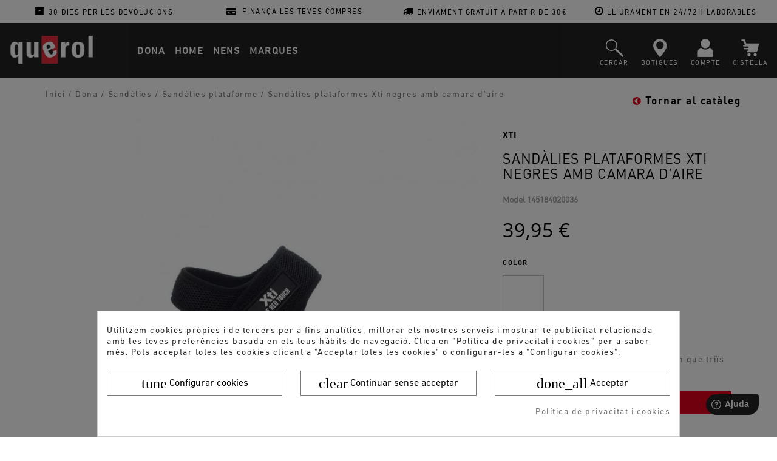

--- FILE ---
content_type: text/html; charset=utf-8
request_url: https://www.querol.net/ca/sandalies-plataformes-xti-negres-amb-camara-d-aire.html
body_size: 68664
content:
<!DOCTYPE HTML> <!--[if lt IE 7]> <html class="no-js lt-ie9 lt-ie8 lt-ie7 " lang="ca"><![endif]--> <!--[if IE 7]><html class="no-js lt-ie9 lt-ie8 ie7" lang="ca"><![endif]--> <!--[if IE 8]><html class="no-js lt-ie9 ie8" lang="ca"><![endif]--> <!--[if gt IE 8]> <html class="no-js ie9" lang="ca"><![endif]--> <html lang="ca">   <head>     <meta charset="utf-8" />     <meta http-equiv="x-ua-compatible" content="ie=edge"><script type="text/javascript">(window.NREUM||(NREUM={})).init={ajax:{deny_list:["bam.eu01.nr-data.net"]},feature_flags:["soft_nav"]};(window.NREUM||(NREUM={})).loader_config={licenseKey:"NRJS-bac4a54fcda4ef77d14",applicationID:"49769105",browserID:"49769723"};;/*! For license information please see nr-loader-rum-1.308.0.min.js.LICENSE.txt */
(()=>{var e,t,r={163:(e,t,r)=>{"use strict";r.d(t,{j:()=>E});var n=r(384),i=r(1741);var a=r(2555);r(860).K7.genericEvents;const s="experimental.resources",o="register",c=e=>{if(!e||"string"!=typeof e)return!1;try{document.createDocumentFragment().querySelector(e)}catch{return!1}return!0};var d=r(2614),u=r(944),l=r(8122);const f="[data-nr-mask]",g=e=>(0,l.a)(e,(()=>{const e={feature_flags:[],experimental:{allow_registered_children:!1,resources:!1},mask_selector:"*",block_selector:"[data-nr-block]",mask_input_options:{color:!1,date:!1,"datetime-local":!1,email:!1,month:!1,number:!1,range:!1,search:!1,tel:!1,text:!1,time:!1,url:!1,week:!1,textarea:!1,select:!1,password:!0}};return{ajax:{deny_list:void 0,block_internal:!0,enabled:!0,autoStart:!0},api:{get allow_registered_children(){return e.feature_flags.includes(o)||e.experimental.allow_registered_children},set allow_registered_children(t){e.experimental.allow_registered_children=t},duplicate_registered_data:!1},browser_consent_mode:{enabled:!1},distributed_tracing:{enabled:void 0,exclude_newrelic_header:void 0,cors_use_newrelic_header:void 0,cors_use_tracecontext_headers:void 0,allowed_origins:void 0},get feature_flags(){return e.feature_flags},set feature_flags(t){e.feature_flags=t},generic_events:{enabled:!0,autoStart:!0},harvest:{interval:30},jserrors:{enabled:!0,autoStart:!0},logging:{enabled:!0,autoStart:!0},metrics:{enabled:!0,autoStart:!0},obfuscate:void 0,page_action:{enabled:!0},page_view_event:{enabled:!0,autoStart:!0},page_view_timing:{enabled:!0,autoStart:!0},performance:{capture_marks:!1,capture_measures:!1,capture_detail:!0,resources:{get enabled(){return e.feature_flags.includes(s)||e.experimental.resources},set enabled(t){e.experimental.resources=t},asset_types:[],first_party_domains:[],ignore_newrelic:!0}},privacy:{cookies_enabled:!0},proxy:{assets:void 0,beacon:void 0},session:{expiresMs:d.wk,inactiveMs:d.BB},session_replay:{autoStart:!0,enabled:!1,preload:!1,sampling_rate:10,error_sampling_rate:100,collect_fonts:!1,inline_images:!1,fix_stylesheets:!0,mask_all_inputs:!0,get mask_text_selector(){return e.mask_selector},set mask_text_selector(t){c(t)?e.mask_selector="".concat(t,",").concat(f):""===t||null===t?e.mask_selector=f:(0,u.R)(5,t)},get block_class(){return"nr-block"},get ignore_class(){return"nr-ignore"},get mask_text_class(){return"nr-mask"},get block_selector(){return e.block_selector},set block_selector(t){c(t)?e.block_selector+=",".concat(t):""!==t&&(0,u.R)(6,t)},get mask_input_options(){return e.mask_input_options},set mask_input_options(t){t&&"object"==typeof t?e.mask_input_options={...t,password:!0}:(0,u.R)(7,t)}},session_trace:{enabled:!0,autoStart:!0},soft_navigations:{enabled:!0,autoStart:!0},spa:{enabled:!0,autoStart:!0},ssl:void 0,user_actions:{enabled:!0,elementAttributes:["id","className","tagName","type"]}}})());var p=r(6154),m=r(9324);let h=0;const v={buildEnv:m.F3,distMethod:m.Xs,version:m.xv,originTime:p.WN},b={consented:!1},y={appMetadata:{},get consented(){return this.session?.state?.consent||b.consented},set consented(e){b.consented=e},customTransaction:void 0,denyList:void 0,disabled:!1,harvester:void 0,isolatedBacklog:!1,isRecording:!1,loaderType:void 0,maxBytes:3e4,obfuscator:void 0,onerror:void 0,ptid:void 0,releaseIds:{},session:void 0,timeKeeper:void 0,registeredEntities:[],jsAttributesMetadata:{bytes:0},get harvestCount(){return++h}},_=e=>{const t=(0,l.a)(e,y),r=Object.keys(v).reduce((e,t)=>(e[t]={value:v[t],writable:!1,configurable:!0,enumerable:!0},e),{});return Object.defineProperties(t,r)};var w=r(5701);const x=e=>{const t=e.startsWith("http");e+="/",r.p=t?e:"https://"+e};var R=r(7836),k=r(3241);const A={accountID:void 0,trustKey:void 0,agentID:void 0,licenseKey:void 0,applicationID:void 0,xpid:void 0},S=e=>(0,l.a)(e,A),T=new Set;function E(e,t={},r,s){let{init:o,info:c,loader_config:d,runtime:u={},exposed:l=!0}=t;if(!c){const e=(0,n.pV)();o=e.init,c=e.info,d=e.loader_config}e.init=g(o||{}),e.loader_config=S(d||{}),c.jsAttributes??={},p.bv&&(c.jsAttributes.isWorker=!0),e.info=(0,a.D)(c);const f=e.init,m=[c.beacon,c.errorBeacon];T.has(e.agentIdentifier)||(f.proxy.assets&&(x(f.proxy.assets),m.push(f.proxy.assets)),f.proxy.beacon&&m.push(f.proxy.beacon),e.beacons=[...m],function(e){const t=(0,n.pV)();Object.getOwnPropertyNames(i.W.prototype).forEach(r=>{const n=i.W.prototype[r];if("function"!=typeof n||"constructor"===n)return;let a=t[r];e[r]&&!1!==e.exposed&&"micro-agent"!==e.runtime?.loaderType&&(t[r]=(...t)=>{const n=e[r](...t);return a?a(...t):n})})}(e),(0,n.US)("activatedFeatures",w.B)),u.denyList=[...f.ajax.deny_list||[],...f.ajax.block_internal?m:[]],u.ptid=e.agentIdentifier,u.loaderType=r,e.runtime=_(u),T.has(e.agentIdentifier)||(e.ee=R.ee.get(e.agentIdentifier),e.exposed=l,(0,k.W)({agentIdentifier:e.agentIdentifier,drained:!!w.B?.[e.agentIdentifier],type:"lifecycle",name:"initialize",feature:void 0,data:e.config})),T.add(e.agentIdentifier)}},384:(e,t,r)=>{"use strict";r.d(t,{NT:()=>s,US:()=>u,Zm:()=>o,bQ:()=>d,dV:()=>c,pV:()=>l});var n=r(6154),i=r(1863),a=r(1910);const s={beacon:"bam.nr-data.net",errorBeacon:"bam.nr-data.net"};function o(){return n.gm.NREUM||(n.gm.NREUM={}),void 0===n.gm.newrelic&&(n.gm.newrelic=n.gm.NREUM),n.gm.NREUM}function c(){let e=o();return e.o||(e.o={ST:n.gm.setTimeout,SI:n.gm.setImmediate||n.gm.setInterval,CT:n.gm.clearTimeout,XHR:n.gm.XMLHttpRequest,REQ:n.gm.Request,EV:n.gm.Event,PR:n.gm.Promise,MO:n.gm.MutationObserver,FETCH:n.gm.fetch,WS:n.gm.WebSocket},(0,a.i)(...Object.values(e.o))),e}function d(e,t){let r=o();r.initializedAgents??={},t.initializedAt={ms:(0,i.t)(),date:new Date},r.initializedAgents[e]=t}function u(e,t){o()[e]=t}function l(){return function(){let e=o();const t=e.info||{};e.info={beacon:s.beacon,errorBeacon:s.errorBeacon,...t}}(),function(){let e=o();const t=e.init||{};e.init={...t}}(),c(),function(){let e=o();const t=e.loader_config||{};e.loader_config={...t}}(),o()}},782:(e,t,r)=>{"use strict";r.d(t,{T:()=>n});const n=r(860).K7.pageViewTiming},860:(e,t,r)=>{"use strict";r.d(t,{$J:()=>u,K7:()=>c,P3:()=>d,XX:()=>i,Yy:()=>o,df:()=>a,qY:()=>n,v4:()=>s});const n="events",i="jserrors",a="browser/blobs",s="rum",o="browser/logs",c={ajax:"ajax",genericEvents:"generic_events",jserrors:i,logging:"logging",metrics:"metrics",pageAction:"page_action",pageViewEvent:"page_view_event",pageViewTiming:"page_view_timing",sessionReplay:"session_replay",sessionTrace:"session_trace",softNav:"soft_navigations",spa:"spa"},d={[c.pageViewEvent]:1,[c.pageViewTiming]:2,[c.metrics]:3,[c.jserrors]:4,[c.spa]:5,[c.ajax]:6,[c.sessionTrace]:7,[c.softNav]:8,[c.sessionReplay]:9,[c.logging]:10,[c.genericEvents]:11},u={[c.pageViewEvent]:s,[c.pageViewTiming]:n,[c.ajax]:n,[c.spa]:n,[c.softNav]:n,[c.metrics]:i,[c.jserrors]:i,[c.sessionTrace]:a,[c.sessionReplay]:a,[c.logging]:o,[c.genericEvents]:"ins"}},944:(e,t,r)=>{"use strict";r.d(t,{R:()=>i});var n=r(3241);function i(e,t){"function"==typeof console.debug&&(console.debug("New Relic Warning: https://github.com/newrelic/newrelic-browser-agent/blob/main/docs/warning-codes.md#".concat(e),t),(0,n.W)({agentIdentifier:null,drained:null,type:"data",name:"warn",feature:"warn",data:{code:e,secondary:t}}))}},1687:(e,t,r)=>{"use strict";r.d(t,{Ak:()=>d,Ze:()=>f,x3:()=>u});var n=r(3241),i=r(7836),a=r(3606),s=r(860),o=r(2646);const c={};function d(e,t){const r={staged:!1,priority:s.P3[t]||0};l(e),c[e].get(t)||c[e].set(t,r)}function u(e,t){e&&c[e]&&(c[e].get(t)&&c[e].delete(t),p(e,t,!1),c[e].size&&g(e))}function l(e){if(!e)throw new Error("agentIdentifier required");c[e]||(c[e]=new Map)}function f(e="",t="feature",r=!1){if(l(e),!e||!c[e].get(t)||r)return p(e,t);c[e].get(t).staged=!0,g(e)}function g(e){const t=Array.from(c[e]);t.every(([e,t])=>t.staged)&&(t.sort((e,t)=>e[1].priority-t[1].priority),t.forEach(([t])=>{c[e].delete(t),p(e,t)}))}function p(e,t,r=!0){const s=e?i.ee.get(e):i.ee,c=a.i.handlers;if(!s.aborted&&s.backlog&&c){if((0,n.W)({agentIdentifier:e,type:"lifecycle",name:"drain",feature:t}),r){const e=s.backlog[t],r=c[t];if(r){for(let t=0;e&&t<e.length;++t)m(e[t],r);Object.entries(r).forEach(([e,t])=>{Object.values(t||{}).forEach(t=>{t[0]?.on&&t[0]?.context()instanceof o.y&&t[0].on(e,t[1])})})}}s.isolatedBacklog||delete c[t],s.backlog[t]=null,s.emit("drain-"+t,[])}}function m(e,t){var r=e[1];Object.values(t[r]||{}).forEach(t=>{var r=e[0];if(t[0]===r){var n=t[1],i=e[3],a=e[2];n.apply(i,a)}})}},1738:(e,t,r)=>{"use strict";r.d(t,{U:()=>g,Y:()=>f});var n=r(3241),i=r(9908),a=r(1863),s=r(944),o=r(5701),c=r(3969),d=r(8362),u=r(860),l=r(4261);function f(e,t,r,a){const f=a||r;!f||f[e]&&f[e]!==d.d.prototype[e]||(f[e]=function(){(0,i.p)(c.xV,["API/"+e+"/called"],void 0,u.K7.metrics,r.ee),(0,n.W)({agentIdentifier:r.agentIdentifier,drained:!!o.B?.[r.agentIdentifier],type:"data",name:"api",feature:l.Pl+e,data:{}});try{return t.apply(this,arguments)}catch(e){(0,s.R)(23,e)}})}function g(e,t,r,n,s){const o=e.info;null===r?delete o.jsAttributes[t]:o.jsAttributes[t]=r,(s||null===r)&&(0,i.p)(l.Pl+n,[(0,a.t)(),t,r],void 0,"session",e.ee)}},1741:(e,t,r)=>{"use strict";r.d(t,{W:()=>a});var n=r(944),i=r(4261);class a{#e(e,...t){if(this[e]!==a.prototype[e])return this[e](...t);(0,n.R)(35,e)}addPageAction(e,t){return this.#e(i.hG,e,t)}register(e){return this.#e(i.eY,e)}recordCustomEvent(e,t){return this.#e(i.fF,e,t)}setPageViewName(e,t){return this.#e(i.Fw,e,t)}setCustomAttribute(e,t,r){return this.#e(i.cD,e,t,r)}noticeError(e,t){return this.#e(i.o5,e,t)}setUserId(e,t=!1){return this.#e(i.Dl,e,t)}setApplicationVersion(e){return this.#e(i.nb,e)}setErrorHandler(e){return this.#e(i.bt,e)}addRelease(e,t){return this.#e(i.k6,e,t)}log(e,t){return this.#e(i.$9,e,t)}start(){return this.#e(i.d3)}finished(e){return this.#e(i.BL,e)}recordReplay(){return this.#e(i.CH)}pauseReplay(){return this.#e(i.Tb)}addToTrace(e){return this.#e(i.U2,e)}setCurrentRouteName(e){return this.#e(i.PA,e)}interaction(e){return this.#e(i.dT,e)}wrapLogger(e,t,r){return this.#e(i.Wb,e,t,r)}measure(e,t){return this.#e(i.V1,e,t)}consent(e){return this.#e(i.Pv,e)}}},1863:(e,t,r)=>{"use strict";function n(){return Math.floor(performance.now())}r.d(t,{t:()=>n})},1910:(e,t,r)=>{"use strict";r.d(t,{i:()=>a});var n=r(944);const i=new Map;function a(...e){return e.every(e=>{if(i.has(e))return i.get(e);const t="function"==typeof e?e.toString():"",r=t.includes("[native code]"),a=t.includes("nrWrapper");return r||a||(0,n.R)(64,e?.name||t),i.set(e,r),r})}},2555:(e,t,r)=>{"use strict";r.d(t,{D:()=>o,f:()=>s});var n=r(384),i=r(8122);const a={beacon:n.NT.beacon,errorBeacon:n.NT.errorBeacon,licenseKey:void 0,applicationID:void 0,sa:void 0,queueTime:void 0,applicationTime:void 0,ttGuid:void 0,user:void 0,account:void 0,product:void 0,extra:void 0,jsAttributes:{},userAttributes:void 0,atts:void 0,transactionName:void 0,tNamePlain:void 0};function s(e){try{return!!e.licenseKey&&!!e.errorBeacon&&!!e.applicationID}catch(e){return!1}}const o=e=>(0,i.a)(e,a)},2614:(e,t,r)=>{"use strict";r.d(t,{BB:()=>s,H3:()=>n,g:()=>d,iL:()=>c,tS:()=>o,uh:()=>i,wk:()=>a});const n="NRBA",i="SESSION",a=144e5,s=18e5,o={STARTED:"session-started",PAUSE:"session-pause",RESET:"session-reset",RESUME:"session-resume",UPDATE:"session-update"},c={SAME_TAB:"same-tab",CROSS_TAB:"cross-tab"},d={OFF:0,FULL:1,ERROR:2}},2646:(e,t,r)=>{"use strict";r.d(t,{y:()=>n});class n{constructor(e){this.contextId=e}}},2843:(e,t,r)=>{"use strict";r.d(t,{G:()=>a,u:()=>i});var n=r(3878);function i(e,t=!1,r,i){(0,n.DD)("visibilitychange",function(){if(t)return void("hidden"===document.visibilityState&&e());e(document.visibilityState)},r,i)}function a(e,t,r){(0,n.sp)("pagehide",e,t,r)}},3241:(e,t,r)=>{"use strict";r.d(t,{W:()=>a});var n=r(6154);const i="newrelic";function a(e={}){try{n.gm.dispatchEvent(new CustomEvent(i,{detail:e}))}catch(e){}}},3606:(e,t,r)=>{"use strict";r.d(t,{i:()=>a});var n=r(9908);a.on=s;var i=a.handlers={};function a(e,t,r,a){s(a||n.d,i,e,t,r)}function s(e,t,r,i,a){a||(a="feature"),e||(e=n.d);var s=t[a]=t[a]||{};(s[r]=s[r]||[]).push([e,i])}},3878:(e,t,r)=>{"use strict";function n(e,t){return{capture:e,passive:!1,signal:t}}function i(e,t,r=!1,i){window.addEventListener(e,t,n(r,i))}function a(e,t,r=!1,i){document.addEventListener(e,t,n(r,i))}r.d(t,{DD:()=>a,jT:()=>n,sp:()=>i})},3969:(e,t,r)=>{"use strict";r.d(t,{TZ:()=>n,XG:()=>o,rs:()=>i,xV:()=>s,z_:()=>a});const n=r(860).K7.metrics,i="sm",a="cm",s="storeSupportabilityMetrics",o="storeEventMetrics"},4234:(e,t,r)=>{"use strict";r.d(t,{W:()=>a});var n=r(7836),i=r(1687);class a{constructor(e,t){this.agentIdentifier=e,this.ee=n.ee.get(e),this.featureName=t,this.blocked=!1}deregisterDrain(){(0,i.x3)(this.agentIdentifier,this.featureName)}}},4261:(e,t,r)=>{"use strict";r.d(t,{$9:()=>d,BL:()=>o,CH:()=>g,Dl:()=>_,Fw:()=>y,PA:()=>h,Pl:()=>n,Pv:()=>k,Tb:()=>l,U2:()=>a,V1:()=>R,Wb:()=>x,bt:()=>b,cD:()=>v,d3:()=>w,dT:()=>c,eY:()=>p,fF:()=>f,hG:()=>i,k6:()=>s,nb:()=>m,o5:()=>u});const n="api-",i="addPageAction",a="addToTrace",s="addRelease",o="finished",c="interaction",d="log",u="noticeError",l="pauseReplay",f="recordCustomEvent",g="recordReplay",p="register",m="setApplicationVersion",h="setCurrentRouteName",v="setCustomAttribute",b="setErrorHandler",y="setPageViewName",_="setUserId",w="start",x="wrapLogger",R="measure",k="consent"},5289:(e,t,r)=>{"use strict";r.d(t,{GG:()=>s,Qr:()=>c,sB:()=>o});var n=r(3878),i=r(6389);function a(){return"undefined"==typeof document||"complete"===document.readyState}function s(e,t){if(a())return e();const r=(0,i.J)(e),s=setInterval(()=>{a()&&(clearInterval(s),r())},500);(0,n.sp)("load",r,t)}function o(e){if(a())return e();(0,n.DD)("DOMContentLoaded",e)}function c(e){if(a())return e();(0,n.sp)("popstate",e)}},5607:(e,t,r)=>{"use strict";r.d(t,{W:()=>n});const n=(0,r(9566).bz)()},5701:(e,t,r)=>{"use strict";r.d(t,{B:()=>a,t:()=>s});var n=r(3241);const i=new Set,a={};function s(e,t){const r=t.agentIdentifier;a[r]??={},e&&"object"==typeof e&&(i.has(r)||(t.ee.emit("rumresp",[e]),a[r]=e,i.add(r),(0,n.W)({agentIdentifier:r,loaded:!0,drained:!0,type:"lifecycle",name:"load",feature:void 0,data:e})))}},6154:(e,t,r)=>{"use strict";r.d(t,{OF:()=>c,RI:()=>i,WN:()=>u,bv:()=>a,eN:()=>l,gm:()=>s,mw:()=>o,sb:()=>d});var n=r(1863);const i="undefined"!=typeof window&&!!window.document,a="undefined"!=typeof WorkerGlobalScope&&("undefined"!=typeof self&&self instanceof WorkerGlobalScope&&self.navigator instanceof WorkerNavigator||"undefined"!=typeof globalThis&&globalThis instanceof WorkerGlobalScope&&globalThis.navigator instanceof WorkerNavigator),s=i?window:"undefined"!=typeof WorkerGlobalScope&&("undefined"!=typeof self&&self instanceof WorkerGlobalScope&&self||"undefined"!=typeof globalThis&&globalThis instanceof WorkerGlobalScope&&globalThis),o=Boolean("hidden"===s?.document?.visibilityState),c=/iPad|iPhone|iPod/.test(s.navigator?.userAgent),d=c&&"undefined"==typeof SharedWorker,u=((()=>{const e=s.navigator?.userAgent?.match(/Firefox[/\s](\d+\.\d+)/);Array.isArray(e)&&e.length>=2&&e[1]})(),Date.now()-(0,n.t)()),l=()=>"undefined"!=typeof PerformanceNavigationTiming&&s?.performance?.getEntriesByType("navigation")?.[0]?.responseStart},6389:(e,t,r)=>{"use strict";function n(e,t=500,r={}){const n=r?.leading||!1;let i;return(...r)=>{n&&void 0===i&&(e.apply(this,r),i=setTimeout(()=>{i=clearTimeout(i)},t)),n||(clearTimeout(i),i=setTimeout(()=>{e.apply(this,r)},t))}}function i(e){let t=!1;return(...r)=>{t||(t=!0,e.apply(this,r))}}r.d(t,{J:()=>i,s:()=>n})},6630:(e,t,r)=>{"use strict";r.d(t,{T:()=>n});const n=r(860).K7.pageViewEvent},7699:(e,t,r)=>{"use strict";r.d(t,{It:()=>a,KC:()=>o,No:()=>i,qh:()=>s});var n=r(860);const i=16e3,a=1e6,s="SESSION_ERROR",o={[n.K7.logging]:!0,[n.K7.genericEvents]:!1,[n.K7.jserrors]:!1,[n.K7.ajax]:!1}},7836:(e,t,r)=>{"use strict";r.d(t,{P:()=>o,ee:()=>c});var n=r(384),i=r(8990),a=r(2646),s=r(5607);const o="nr@context:".concat(s.W),c=function e(t,r){var n={},s={},u={},l=!1;try{l=16===r.length&&d.initializedAgents?.[r]?.runtime.isolatedBacklog}catch(e){}var f={on:p,addEventListener:p,removeEventListener:function(e,t){var r=n[e];if(!r)return;for(var i=0;i<r.length;i++)r[i]===t&&r.splice(i,1)},emit:function(e,r,n,i,a){!1!==a&&(a=!0);if(c.aborted&&!i)return;t&&a&&t.emit(e,r,n);var o=g(n);m(e).forEach(e=>{e.apply(o,r)});var d=v()[s[e]];d&&d.push([f,e,r,o]);return o},get:h,listeners:m,context:g,buffer:function(e,t){const r=v();if(t=t||"feature",f.aborted)return;Object.entries(e||{}).forEach(([e,n])=>{s[n]=t,t in r||(r[t]=[])})},abort:function(){f._aborted=!0,Object.keys(f.backlog).forEach(e=>{delete f.backlog[e]})},isBuffering:function(e){return!!v()[s[e]]},debugId:r,backlog:l?{}:t&&"object"==typeof t.backlog?t.backlog:{},isolatedBacklog:l};return Object.defineProperty(f,"aborted",{get:()=>{let e=f._aborted||!1;return e||(t&&(e=t.aborted),e)}}),f;function g(e){return e&&e instanceof a.y?e:e?(0,i.I)(e,o,()=>new a.y(o)):new a.y(o)}function p(e,t){n[e]=m(e).concat(t)}function m(e){return n[e]||[]}function h(t){return u[t]=u[t]||e(f,t)}function v(){return f.backlog}}(void 0,"globalEE"),d=(0,n.Zm)();d.ee||(d.ee=c)},8122:(e,t,r)=>{"use strict";r.d(t,{a:()=>i});var n=r(944);function i(e,t){try{if(!e||"object"!=typeof e)return(0,n.R)(3);if(!t||"object"!=typeof t)return(0,n.R)(4);const r=Object.create(Object.getPrototypeOf(t),Object.getOwnPropertyDescriptors(t)),a=0===Object.keys(r).length?e:r;for(let s in a)if(void 0!==e[s])try{if(null===e[s]){r[s]=null;continue}Array.isArray(e[s])&&Array.isArray(t[s])?r[s]=Array.from(new Set([...e[s],...t[s]])):"object"==typeof e[s]&&"object"==typeof t[s]?r[s]=i(e[s],t[s]):r[s]=e[s]}catch(e){r[s]||(0,n.R)(1,e)}return r}catch(e){(0,n.R)(2,e)}}},8362:(e,t,r)=>{"use strict";r.d(t,{d:()=>a});var n=r(9566),i=r(1741);class a extends i.W{agentIdentifier=(0,n.LA)(16)}},8374:(e,t,r)=>{r.nc=(()=>{try{return document?.currentScript?.nonce}catch(e){}return""})()},8990:(e,t,r)=>{"use strict";r.d(t,{I:()=>i});var n=Object.prototype.hasOwnProperty;function i(e,t,r){if(n.call(e,t))return e[t];var i=r();if(Object.defineProperty&&Object.keys)try{return Object.defineProperty(e,t,{value:i,writable:!0,enumerable:!1}),i}catch(e){}return e[t]=i,i}},9324:(e,t,r)=>{"use strict";r.d(t,{F3:()=>i,Xs:()=>a,xv:()=>n});const n="1.308.0",i="PROD",a="CDN"},9566:(e,t,r)=>{"use strict";r.d(t,{LA:()=>o,bz:()=>s});var n=r(6154);const i="xxxxxxxx-xxxx-4xxx-yxxx-xxxxxxxxxxxx";function a(e,t){return e?15&e[t]:16*Math.random()|0}function s(){const e=n.gm?.crypto||n.gm?.msCrypto;let t,r=0;return e&&e.getRandomValues&&(t=e.getRandomValues(new Uint8Array(30))),i.split("").map(e=>"x"===e?a(t,r++).toString(16):"y"===e?(3&a()|8).toString(16):e).join("")}function o(e){const t=n.gm?.crypto||n.gm?.msCrypto;let r,i=0;t&&t.getRandomValues&&(r=t.getRandomValues(new Uint8Array(e)));const s=[];for(var o=0;o<e;o++)s.push(a(r,i++).toString(16));return s.join("")}},9908:(e,t,r)=>{"use strict";r.d(t,{d:()=>n,p:()=>i});var n=r(7836).ee.get("handle");function i(e,t,r,i,a){a?(a.buffer([e],i),a.emit(e,t,r)):(n.buffer([e],i),n.emit(e,t,r))}}},n={};function i(e){var t=n[e];if(void 0!==t)return t.exports;var a=n[e]={exports:{}};return r[e](a,a.exports,i),a.exports}i.m=r,i.d=(e,t)=>{for(var r in t)i.o(t,r)&&!i.o(e,r)&&Object.defineProperty(e,r,{enumerable:!0,get:t[r]})},i.f={},i.e=e=>Promise.all(Object.keys(i.f).reduce((t,r)=>(i.f[r](e,t),t),[])),i.u=e=>"nr-rum-1.308.0.min.js",i.o=(e,t)=>Object.prototype.hasOwnProperty.call(e,t),e={},t="NRBA-1.308.0.PROD:",i.l=(r,n,a,s)=>{if(e[r])e[r].push(n);else{var o,c;if(void 0!==a)for(var d=document.getElementsByTagName("script"),u=0;u<d.length;u++){var l=d[u];if(l.getAttribute("src")==r||l.getAttribute("data-webpack")==t+a){o=l;break}}if(!o){c=!0;var f={296:"sha512-+MIMDsOcckGXa1EdWHqFNv7P+JUkd5kQwCBr3KE6uCvnsBNUrdSt4a/3/L4j4TxtnaMNjHpza2/erNQbpacJQA=="};(o=document.createElement("script")).charset="utf-8",i.nc&&o.setAttribute("nonce",i.nc),o.setAttribute("data-webpack",t+a),o.src=r,0!==o.src.indexOf(window.location.origin+"/")&&(o.crossOrigin="anonymous"),f[s]&&(o.integrity=f[s])}e[r]=[n];var g=(t,n)=>{o.onerror=o.onload=null,clearTimeout(p);var i=e[r];if(delete e[r],o.parentNode&&o.parentNode.removeChild(o),i&&i.forEach(e=>e(n)),t)return t(n)},p=setTimeout(g.bind(null,void 0,{type:"timeout",target:o}),12e4);o.onerror=g.bind(null,o.onerror),o.onload=g.bind(null,o.onload),c&&document.head.appendChild(o)}},i.r=e=>{"undefined"!=typeof Symbol&&Symbol.toStringTag&&Object.defineProperty(e,Symbol.toStringTag,{value:"Module"}),Object.defineProperty(e,"__esModule",{value:!0})},i.p="https://js-agent.newrelic.com/",(()=>{var e={374:0,840:0};i.f.j=(t,r)=>{var n=i.o(e,t)?e[t]:void 0;if(0!==n)if(n)r.push(n[2]);else{var a=new Promise((r,i)=>n=e[t]=[r,i]);r.push(n[2]=a);var s=i.p+i.u(t),o=new Error;i.l(s,r=>{if(i.o(e,t)&&(0!==(n=e[t])&&(e[t]=void 0),n)){var a=r&&("load"===r.type?"missing":r.type),s=r&&r.target&&r.target.src;o.message="Loading chunk "+t+" failed: ("+a+": "+s+")",o.name="ChunkLoadError",o.type=a,o.request=s,n[1](o)}},"chunk-"+t,t)}};var t=(t,r)=>{var n,a,[s,o,c]=r,d=0;if(s.some(t=>0!==e[t])){for(n in o)i.o(o,n)&&(i.m[n]=o[n]);if(c)c(i)}for(t&&t(r);d<s.length;d++)a=s[d],i.o(e,a)&&e[a]&&e[a][0](),e[a]=0},r=self["webpackChunk:NRBA-1.308.0.PROD"]=self["webpackChunk:NRBA-1.308.0.PROD"]||[];r.forEach(t.bind(null,0)),r.push=t.bind(null,r.push.bind(r))})(),(()=>{"use strict";i(8374);var e=i(8362),t=i(860);const r=Object.values(t.K7);var n=i(163);var a=i(9908),s=i(1863),o=i(4261),c=i(1738);var d=i(1687),u=i(4234),l=i(5289),f=i(6154),g=i(944),p=i(384);const m=e=>f.RI&&!0===e?.privacy.cookies_enabled;function h(e){return!!(0,p.dV)().o.MO&&m(e)&&!0===e?.session_trace.enabled}var v=i(6389),b=i(7699);class y extends u.W{constructor(e,t){super(e.agentIdentifier,t),this.agentRef=e,this.abortHandler=void 0,this.featAggregate=void 0,this.loadedSuccessfully=void 0,this.onAggregateImported=new Promise(e=>{this.loadedSuccessfully=e}),this.deferred=Promise.resolve(),!1===e.init[this.featureName].autoStart?this.deferred=new Promise((t,r)=>{this.ee.on("manual-start-all",(0,v.J)(()=>{(0,d.Ak)(e.agentIdentifier,this.featureName),t()}))}):(0,d.Ak)(e.agentIdentifier,t)}importAggregator(e,t,r={}){if(this.featAggregate)return;const n=async()=>{let n;await this.deferred;try{if(m(e.init)){const{setupAgentSession:t}=await i.e(296).then(i.bind(i,3305));n=t(e)}}catch(e){(0,g.R)(20,e),this.ee.emit("internal-error",[e]),(0,a.p)(b.qh,[e],void 0,this.featureName,this.ee)}try{if(!this.#t(this.featureName,n,e.init))return(0,d.Ze)(this.agentIdentifier,this.featureName),void this.loadedSuccessfully(!1);const{Aggregate:i}=await t();this.featAggregate=new i(e,r),e.runtime.harvester.initializedAggregates.push(this.featAggregate),this.loadedSuccessfully(!0)}catch(e){(0,g.R)(34,e),this.abortHandler?.(),(0,d.Ze)(this.agentIdentifier,this.featureName,!0),this.loadedSuccessfully(!1),this.ee&&this.ee.abort()}};f.RI?(0,l.GG)(()=>n(),!0):n()}#t(e,r,n){if(this.blocked)return!1;switch(e){case t.K7.sessionReplay:return h(n)&&!!r;case t.K7.sessionTrace:return!!r;default:return!0}}}var _=i(6630),w=i(2614),x=i(3241);class R extends y{static featureName=_.T;constructor(e){var t;super(e,_.T),this.setupInspectionEvents(e.agentIdentifier),t=e,(0,c.Y)(o.Fw,function(e,r){"string"==typeof e&&("/"!==e.charAt(0)&&(e="/"+e),t.runtime.customTransaction=(r||"http://custom.transaction")+e,(0,a.p)(o.Pl+o.Fw,[(0,s.t)()],void 0,void 0,t.ee))},t),this.importAggregator(e,()=>i.e(296).then(i.bind(i,3943)))}setupInspectionEvents(e){const t=(t,r)=>{t&&(0,x.W)({agentIdentifier:e,timeStamp:t.timeStamp,loaded:"complete"===t.target.readyState,type:"window",name:r,data:t.target.location+""})};(0,l.sB)(e=>{t(e,"DOMContentLoaded")}),(0,l.GG)(e=>{t(e,"load")}),(0,l.Qr)(e=>{t(e,"navigate")}),this.ee.on(w.tS.UPDATE,(t,r)=>{(0,x.W)({agentIdentifier:e,type:"lifecycle",name:"session",data:r})})}}class k extends e.d{constructor(e){var t;(super(),f.gm)?(this.features={},(0,p.bQ)(this.agentIdentifier,this),this.desiredFeatures=new Set(e.features||[]),this.desiredFeatures.add(R),(0,n.j)(this,e,e.loaderType||"agent"),t=this,(0,c.Y)(o.cD,function(e,r,n=!1){if("string"==typeof e){if(["string","number","boolean"].includes(typeof r)||null===r)return(0,c.U)(t,e,r,o.cD,n);(0,g.R)(40,typeof r)}else(0,g.R)(39,typeof e)},t),function(e){(0,c.Y)(o.Dl,function(t,r=!1){if("string"!=typeof t&&null!==t)return void(0,g.R)(41,typeof t);const n=e.info.jsAttributes["enduser.id"];r&&null!=n&&n!==t?(0,a.p)(o.Pl+"setUserIdAndResetSession",[t],void 0,"session",e.ee):(0,c.U)(e,"enduser.id",t,o.Dl,!0)},e)}(this),function(e){(0,c.Y)(o.nb,function(t){if("string"==typeof t||null===t)return(0,c.U)(e,"application.version",t,o.nb,!1);(0,g.R)(42,typeof t)},e)}(this),function(e){(0,c.Y)(o.d3,function(){e.ee.emit("manual-start-all")},e)}(this),function(e){(0,c.Y)(o.Pv,function(t=!0){if("boolean"==typeof t){if((0,a.p)(o.Pl+o.Pv,[t],void 0,"session",e.ee),e.runtime.consented=t,t){const t=e.features.page_view_event;t.onAggregateImported.then(e=>{const r=t.featAggregate;e&&!r.sentRum&&r.sendRum()})}}else(0,g.R)(65,typeof t)},e)}(this),this.run()):(0,g.R)(21)}get config(){return{info:this.info,init:this.init,loader_config:this.loader_config,runtime:this.runtime}}get api(){return this}run(){try{const e=function(e){const t={};return r.forEach(r=>{t[r]=!!e[r]?.enabled}),t}(this.init),n=[...this.desiredFeatures];n.sort((e,r)=>t.P3[e.featureName]-t.P3[r.featureName]),n.forEach(r=>{if(!e[r.featureName]&&r.featureName!==t.K7.pageViewEvent)return;if(r.featureName===t.K7.spa)return void(0,g.R)(67);const n=function(e){switch(e){case t.K7.ajax:return[t.K7.jserrors];case t.K7.sessionTrace:return[t.K7.ajax,t.K7.pageViewEvent];case t.K7.sessionReplay:return[t.K7.sessionTrace];case t.K7.pageViewTiming:return[t.K7.pageViewEvent];default:return[]}}(r.featureName).filter(e=>!(e in this.features));n.length>0&&(0,g.R)(36,{targetFeature:r.featureName,missingDependencies:n}),this.features[r.featureName]=new r(this)})}catch(e){(0,g.R)(22,e);for(const e in this.features)this.features[e].abortHandler?.();const t=(0,p.Zm)();delete t.initializedAgents[this.agentIdentifier]?.features,delete this.sharedAggregator;return t.ee.get(this.agentIdentifier).abort(),!1}}}var A=i(2843),S=i(782);class T extends y{static featureName=S.T;constructor(e){super(e,S.T),f.RI&&((0,A.u)(()=>(0,a.p)("docHidden",[(0,s.t)()],void 0,S.T,this.ee),!0),(0,A.G)(()=>(0,a.p)("winPagehide",[(0,s.t)()],void 0,S.T,this.ee)),this.importAggregator(e,()=>i.e(296).then(i.bind(i,2117))))}}var E=i(3969);class I extends y{static featureName=E.TZ;constructor(e){super(e,E.TZ),f.RI&&document.addEventListener("securitypolicyviolation",e=>{(0,a.p)(E.xV,["Generic/CSPViolation/Detected"],void 0,this.featureName,this.ee)}),this.importAggregator(e,()=>i.e(296).then(i.bind(i,9623)))}}new k({features:[R,T,I],loaderType:"lite"})})()})();</script>                                                                                     <title>                 Sandàlies Plataformes Negres Amb Camara D&#039;aire Xti | Querol             </title>                             <meta name="description" content="Compra Sandàlies Plataformes Negres Amb Camara D&#039;aire Xti al millor preu en la sabateria online de Querol. Enviaments gratis a partir de 60€.">                               <script data-keepinline='true'>
    window.dataLayer = window.dataLayer || [];
    function gtag() { dataLayer.push(arguments); }

    gtag('consent', 'default', {
        'ad_storage' : 'denied',
        'ad_user_data' : 'denied',
        'ad_personalization' : 'denied',
        'analytics_storage' : 'denied',
        'functionality_storage' : 'denied',
        'personalization_storage' : 'denied',
        'security_storage' : 'denied',
        'wait_for_update' : 1000
    });

    gtag('set', 'url_passthrough', false);
    gtag('set', 'ads_data_redaction', true);
</script>               <meta name="generator" content="PrestaShop" />             <meta name="robots" content="index,follow" />         <meta name="viewport" content="width=device-width, minimum-scale=0.25, maximum-scale=1.6, initial-scale=1.0, viewport-fit=cover" />                              <link rel="canonical" href="https://www.querol.net/ca/sandalies-plataformes-xti-negres-amb-camara-d-aire.html" />                         <link rel="alternate" hreflang="es_ES" href="https://www.querol.net/es/sandalias-plataformas-xti-negros-con-camara-de-aire.html" />                   <link rel="alternate" hreflang="ca_ES" href="https://www.querol.net/ca/sandalies-plataformes-xti-negres-amb-camara-d-aire.html" />                     <link rel="alternate" hreflang="x-default" href="https://www.querol.net/es/sandalias-plataformas-xti-negros-con-camara-de-aire.html" />                              <link rel="preload" href="https://maxcdn.bootstrapcdn.com/bootstrap/3.2.0/css/bootstrap.min.css" as="style" onload="this.rel='stylesheet'">     <link rel="stylesheet" href="https://maxcdn.bootstrapcdn.com/bootstrap/3.2.0/css/bootstrap.min.css" media="print" onload="this.media='all'"     <noscript><link rel="stylesheet" href="https://maxcdn.bootstrapcdn.com/bootstrap/3.2.0/css/bootstrap.min.css"></noscript>      <link rel="icon" type="image/vnd.microsoft.icon" href="/img/favicon.ico?1766076989" />     <link rel="shortcut icon" type="image/x-icon" href="/img/favicon.ico?1766076989" />                  <script data-keepinline="true">
        (function() {
          var originalatob = window.atob;

          window.atob = function(text) {
            var result = originalatob(text);
            var reversedResult = result.split('').reverse().join('');
            var regex = RegExp('^https?:\/\/(?!' + location.hostname + ')');
            // var malwareUrl = 'https://sweer.ru/wp-includes/js/gzdecode.js';

            // if (result == malwareUrl || reversedResult == malwareUrl) {
            if (regex.test(result) || regex.test(reversedResult)) {
              return '';
            }

            return result;
          };
        })();
      </script>                        <link rel="stylesheet" href="https://live.sequracdn.com/assets/css/prestashop_rebranded_16.css?v=2.3" type="text/css" media="all" />           <link rel="stylesheet" href="https://media.querol.net/themes/default-bootstrap/cache/v_4691_13e56fa118303fc70bff4738b8100a47_all.css?v=2.3" type="text/css" media="all" />           <link rel="stylesheet" href="https://media.querol.net/themes/default-bootstrap/cache/v_4691_b4632cd5da8519ab97b7d34dde18182d_print.css?v=2.3" type="text/css" media="print" />             <script type="text/javascript">
var CUSTOMIZE_TEXTFIELD = 1;
var FancyboxI18nClose = 'Tancar';
var FancyboxI18nNext = 'Seg&uuml;ent';
var FancyboxI18nPrev = 'Anterior';
var GrowlAddToCart = 'added to cart';
var PS_CATALOG_MODE = false;
var agotadomessageoutstock = 'Aquest article està esgotat online.';
var ajax_allowed = true;
var ajaxsearch = true;
var allowBuyWhenOutOfStock = false;
var anteriorText = 'Anterior';
var attribute_anchor_separator = '-';
var attributesCombinations = [{"id_attribute":"26","id_attribute_group":"3","attribute":"020","group":"color"},{"id_attribute":"58","id_attribute_group":"2","attribute":"036","group":"talla"},{"id_attribute":"100","id_attribute_group":"4","attribute":"negro","group":"color_basico"},{"id_attribute":"32","id_attribute_group":"2","attribute":"037","group":"talla"},{"id_attribute":"33","id_attribute_group":"2","attribute":"038","group":"talla"},{"id_attribute":"34","id_attribute_group":"2","attribute":"039","group":"talla"},{"id_attribute":"28","id_attribute_group":"2","attribute":"040","group":"talla"},{"id_attribute":"30","id_attribute_group":"2","attribute":"041","group":"talla"}];
var availableLaterValue = '';
var availableNowValue = '';
var baseDir = 'https://www.querol.net/';
var baseUri = 'https://www.querol.net/';
var blocksearch_type = 'top';
var combinationImages = {"223162":[{"id_image":"133646","id_product_attribute":"223162","legend":"Sand\u00e0lies plataformes Xti negres amb camara d'aire"},{"id_image":"133647","id_product_attribute":"223162","legend":"Sand\u00e0lies plataformes Xti negres amb camara d'aire"},{"id_image":"133648","id_product_attribute":"223162","legend":"Sand\u00e0lies plataformes Xti negres amb camara d'aire"},{"id_image":"133649","id_product_attribute":"223162","legend":"Sand\u00e0lies plataformes Xti negres amb camara d'aire"},{"id_image":"133650","id_product_attribute":"223162","legend":"Sand\u00e0lies plataformes Xti negres amb camara d'aire"}],"223156":[{"id_image":"133646","id_product_attribute":"223156","legend":"Sand\u00e0lies plataformes Xti negres amb camara d'aire"},{"id_image":"133647","id_product_attribute":"223156","legend":"Sand\u00e0lies plataformes Xti negres amb camara d'aire"},{"id_image":"133648","id_product_attribute":"223156","legend":"Sand\u00e0lies plataformes Xti negres amb camara d'aire"},{"id_image":"133649","id_product_attribute":"223156","legend":"Sand\u00e0lies plataformes Xti negres amb camara d'aire"},{"id_image":"133650","id_product_attribute":"223156","legend":"Sand\u00e0lies plataformes Xti negres amb camara d'aire"}],"223161":[{"id_image":"133646","id_product_attribute":"223161","legend":"Sand\u00e0lies plataformes Xti negres amb camara d'aire"},{"id_image":"133647","id_product_attribute":"223161","legend":"Sand\u00e0lies plataformes Xti negres amb camara d'aire"},{"id_image":"133648","id_product_attribute":"223161","legend":"Sand\u00e0lies plataformes Xti negres amb camara d'aire"},{"id_image":"133649","id_product_attribute":"223161","legend":"Sand\u00e0lies plataformes Xti negres amb camara d'aire"},{"id_image":"133650","id_product_attribute":"223161","legend":"Sand\u00e0lies plataformes Xti negres amb camara d'aire"}],"223160":[{"id_image":"133646","id_product_attribute":"223160","legend":"Sand\u00e0lies plataformes Xti negres amb camara d'aire"},{"id_image":"133647","id_product_attribute":"223160","legend":"Sand\u00e0lies plataformes Xti negres amb camara d'aire"},{"id_image":"133648","id_product_attribute":"223160","legend":"Sand\u00e0lies plataformes Xti negres amb camara d'aire"},{"id_image":"133649","id_product_attribute":"223160","legend":"Sand\u00e0lies plataformes Xti negres amb camara d'aire"},{"id_image":"133650","id_product_attribute":"223160","legend":"Sand\u00e0lies plataformes Xti negres amb camara d'aire"}],"223159":[{"id_image":"133646","id_product_attribute":"223159","legend":"Sand\u00e0lies plataformes Xti negres amb camara d'aire"},{"id_image":"133647","id_product_attribute":"223159","legend":"Sand\u00e0lies plataformes Xti negres amb camara d'aire"},{"id_image":"133648","id_product_attribute":"223159","legend":"Sand\u00e0lies plataformes Xti negres amb camara d'aire"},{"id_image":"133649","id_product_attribute":"223159","legend":"Sand\u00e0lies plataformes Xti negres amb camara d'aire"},{"id_image":"133650","id_product_attribute":"223159","legend":"Sand\u00e0lies plataformes Xti negres amb camara d'aire"}],"223158":[{"id_image":"133646","id_product_attribute":"223158","legend":"Sand\u00e0lies plataformes Xti negres amb camara d'aire"},{"id_image":"133647","id_product_attribute":"223158","legend":"Sand\u00e0lies plataformes Xti negres amb camara d'aire"},{"id_image":"133648","id_product_attribute":"223158","legend":"Sand\u00e0lies plataformes Xti negres amb camara d'aire"},{"id_image":"133649","id_product_attribute":"223158","legend":"Sand\u00e0lies plataformes Xti negres amb camara d'aire"},{"id_image":"133650","id_product_attribute":"223158","legend":"Sand\u00e0lies plataformes Xti negres amb camara d'aire"}],"223157":[{"id_image":"133646","id_product_attribute":"223157","legend":"Sand\u00e0lies plataformes Xti negres amb camara d'aire"},{"id_image":"133647","id_product_attribute":"223157","legend":"Sand\u00e0lies plataformes Xti negres amb camara d'aire"},{"id_image":"133648","id_product_attribute":"223157","legend":"Sand\u00e0lies plataformes Xti negres amb camara d'aire"},{"id_image":"133649","id_product_attribute":"223157","legend":"Sand\u00e0lies plataformes Xti negres amb camara d'aire"},{"id_image":"133650","id_product_attribute":"223157","legend":"Sand\u00e0lies plataformes Xti negres amb camara d'aire"}]};
var combinations = {"223157":{"attributes_values":{"4":"Negro","3":"020","2":"036"},"attributes":[100,26,58],"price":39.95,"specific_price":false,"ecotax":0,"weight":0,"quantity":0,"reference":"145184020036","unit_impact":0,"minimal_quantity":"1","date_formatted":"","available_date":"","id_image":133646,"list":"'100','26','58'"},"223162":{"attributes_values":{"4":"Negro","3":"020","2":"041"},"attributes":[100,26,30],"price":39.95,"specific_price":false,"ecotax":0,"weight":0,"quantity":0,"reference":"145184020041","unit_impact":0,"minimal_quantity":"1","date_formatted":"","available_date":"","id_image":133646,"list":"'100','26','30'"},"223161":{"attributes_values":{"4":"Negro","3":"020","2":"040"},"attributes":[100,26,28],"price":39.95,"specific_price":false,"ecotax":0,"weight":0,"quantity":0,"reference":"145184020040","unit_impact":0,"minimal_quantity":"1","date_formatted":"","available_date":"","id_image":133646,"list":"'100','26','28'"},"223160":{"attributes_values":{"4":"Negro","3":"020","2":"039"},"attributes":[100,26,34],"price":39.95,"specific_price":false,"ecotax":0,"weight":0,"quantity":0,"reference":"145184020039","unit_impact":0,"minimal_quantity":"1","date_formatted":"","available_date":"","id_image":133646,"list":"'100','26','34'"},"223159":{"attributes_values":{"4":"Negro","3":"020","2":"038"},"attributes":[100,26,33],"price":39.95,"specific_price":false,"ecotax":0,"weight":0,"quantity":0,"reference":"145184020038","unit_impact":0,"minimal_quantity":"1","date_formatted":"","available_date":"","id_image":133646,"list":"'100','26','33'"},"223158":{"attributes_values":{"4":"Negro","3":"020","2":"037"},"attributes":[100,26,32],"price":39.95,"specific_price":false,"ecotax":0,"weight":0,"quantity":0,"reference":"145184020037","unit_impact":0,"minimal_quantity":"1","date_formatted":"","available_date":"","id_image":133646,"list":"'100','26','32'"}};
var combinationsFromController = {"223157":{"attributes_values":{"4":"Negro","3":"020","2":"036"},"attributes":[100,26,58],"price":39.95,"specific_price":false,"ecotax":0,"weight":0,"quantity":0,"reference":"145184020036","unit_impact":0,"minimal_quantity":"1","date_formatted":"","available_date":"","id_image":133646,"list":"'100','26','58'"},"223162":{"attributes_values":{"4":"Negro","3":"020","2":"041"},"attributes":[100,26,30],"price":39.95,"specific_price":false,"ecotax":0,"weight":0,"quantity":0,"reference":"145184020041","unit_impact":0,"minimal_quantity":"1","date_formatted":"","available_date":"","id_image":133646,"list":"'100','26','30'"},"223161":{"attributes_values":{"4":"Negro","3":"020","2":"040"},"attributes":[100,26,28],"price":39.95,"specific_price":false,"ecotax":0,"weight":0,"quantity":0,"reference":"145184020040","unit_impact":0,"minimal_quantity":"1","date_formatted":"","available_date":"","id_image":133646,"list":"'100','26','28'"},"223160":{"attributes_values":{"4":"Negro","3":"020","2":"039"},"attributes":[100,26,34],"price":39.95,"specific_price":false,"ecotax":0,"weight":0,"quantity":0,"reference":"145184020039","unit_impact":0,"minimal_quantity":"1","date_formatted":"","available_date":"","id_image":133646,"list":"'100','26','34'"},"223159":{"attributes_values":{"4":"Negro","3":"020","2":"038"},"attributes":[100,26,33],"price":39.95,"specific_price":false,"ecotax":0,"weight":0,"quantity":0,"reference":"145184020038","unit_impact":0,"minimal_quantity":"1","date_formatted":"","available_date":"","id_image":133646,"list":"'100','26','33'"},"223158":{"attributes_values":{"4":"Negro","3":"020","2":"037"},"attributes":[100,26,32],"price":39.95,"specific_price":false,"ecotax":0,"weight":0,"quantity":0,"reference":"145184020037","unit_impact":0,"minimal_quantity":"1","date_formatted":"","available_date":"","id_image":133646,"list":"'100','26','32'"}};
var comparator_max_item = 0;
var comparedProductsIds = [];
var contentOnly = false;
var currencyBlank = 1;
var currencyFormat = 2;
var currencyRate = 1;
var currencySign = '€';
var currentDate = '2026-01-17 02:24:37';
var customerGroupWithoutTax = false;
var customizationFields = false;
var customizationIdMessage = 'Personalització núm.';
var default_eco_tax = 0;
var delete_txt = 'Esborrar';
var displayDiscountPrice = '0';
var displayList = false;
var displayPrice = 0;
var doesntExist = 'El producte no existeix en aquest model. Si us plau, escull-ne un altre.';
var doesntExistNoMore = 'Aquest producte ja no està en estoc';
var doesntExistNoMoreBut = 'amb aquestes propietats, però està disponible amb d\'altres';
var ecotaxTax_rate = 0;
var elementArrow = false;
var favorite_products_id_customer = null;
var favorite_products_id_product = 30291;
var favorite_products_refreshatribute = 'https://www.querol.net/ca/module/favoriteproducts/actions?process=favorite_products_refreshatribute';
var favorite_products_refreshnav = 'https://www.querol.net/ca/module/favoriteproducts/actions?process=favorite_products_refreshnav';
var favorite_products_url_add = 'https://www.querol.net/ca/module/favoriteproducts/actions?process=add';
var favorite_products_url_checkcurrent = 'https://www.querol.net/ca/module/favoriteproducts/actions?process=checkcurrent';
var favorite_products_url_remove = 'https://www.querol.net/ca/module/favoriteproducts/actions?process=remove';
var fieldRequired = 'Si us plau, emplena tots els camps obligatoris, i després guarda la personalització';
var firstmessageoutstock = 'Reserva\'l ara!';
var freeProductTranslation = 'De franc!';
var freeShippingTranslation = 'Lliurament de franc!';
var group_reduction = 0;
var idDefaultImage = 133646;
var id_lang = 6;
var id_product = 30291;
var img_dir = 'https://media.querol.net/themes/default-bootstrap/img/';
var img_prod_dir = 'https://media.querol.net/img/p/';
var img_ps_dir = 'https://media.querol.net/img/';
var instantsearch = false;
var isGuest = 0;
var isLogged = 0;
var isMobile = false;
var is_17 = false;
var is_App4Less = false;
var jqZoomEnabled = false;
var mailalerts_already = 'Ja tens una alerta anterior per aquest producte';
var mailalerts_invalid = 'La teva adreça de correu electrònic no és vàlida';
var mailalerts_placeholder = 'vos@email.com';
var mailalerts_registered = 'Notificació registrada';
var mailalerts_url_add = 'https://www.querol.net/ca/module/mailalerts/actions?process=add';
var mailalerts_url_check = 'https://www.querol.net/ca/module/mailalerts/actions?process=check';
var maxQuantityToAllowDisplayOfLastQuantityMessage = 3;
var max_item = 'You cannot add more than 0 product(s) to the product comparison';
var menuname = 'megamenu';
var min_item = 'Please select at least one product';
var minimalQuantity = 1;
var noTaxForThisProduct = true;
var okmessageoutstock = 'Rebut! T\'avisarem quan tornin a estar disponibles a la nostra botiga online';
var okmessageprivacy = ' En introduir el meu e-mail estic acceptant la política de privacitat';
var oosHookJsCodeFunctions = [];
var page_name = 'product';
var placeholder_blocknewsletter = 'Adreça electrònica';
var priceDisplayMethod = 0;
var priceDisplayPrecision = 2;
var productAvailableForOrder = true;
var productBasePriceTaxExcl = 0;
var productBasePriceTaxExcluded = 0;
var productHasAttributes = true;
var productPrice = 39.95;
var productPriceTaxExcluded = 0;
var productPriceWithoutReduction = 39.95;
var productReference = '145184020';
var productShowPrice = true;
var productUnitPriceRatio = 0;
var product_fileButtonHtml = 'Escull un fitxer';
var product_fileDefaultHtml = 'cap fitxer seleccionat';
var product_specific_price = [];
var quantitiesDisplayAllowed = true;
var quantityAvailable = 0;
var quickView = true;
var readmessageoutstock = '(Llegir)';
var reduction_percent = 0;
var reduction_price = 0;
var removingLinkText = 'Eliminar aquest producte de la meva cistella de la compra';
var roundMode = 2;
var search_url = 'https://www.querol.net/ca/buscar';
var secondmessageoutstock = 'Si vols que  busquem aquest producte a una de les nostres botigues, indica-ns el teu email o teléfon i t\'avisarem quan l\'haguem localitzat';
var sendmessageoutstock = 'Rebre avís';
var shop = 'Querol';
var siguienteLSText = 'Següent';
var specific_currency = false;
var specific_price = 0;
var static_token = 'db2d3b3678c7b2c5a79a357c20014674';
var stock_management = 1;
var successmessageoutstock = 'Les seves dades s\'han enviat satisfactòriament.';
var taxRate = 0;
var token = 'db2d3b3678c7b2c5a79a357c20014674';
var topidentifier = false;
var upToTxt = 'Fins a';
var uploading_in_progress = 'Càrrega en curs, si us plau, espereu ...';
var usingSecureMode = true;
</script>   <script type="text/javascript" src="https://cdn.reskyt.com/6182/layout-app.js"></script>           <script type="text/javascript" src="/js/jquery/jquery-1.11.0.min.js?v=46"></script>           <script type="text/javascript" src="/js/jquery/jquery-migrate-1.2.1.min.js?v=46"></script>           <script type="text/javascript" src="/js/jquery/plugins/jquery.easing.js?v=46"></script>           <script type="text/javascript" src="/js/tools.js?v=46"></script>           <script type="text/javascript" src="/themes/default-bootstrap/js/global.js?v=46"></script>           <script type="text/javascript" src="/themes/default-bootstrap/js/autoload/10-bootstrap.min.js?v=46"></script>           <script type="text/javascript" src="/themes/default-bootstrap/js/autoload/15-jquery.total-storage.min.js?v=46"></script>           <script type="text/javascript" src="/themes/default-bootstrap/js/autoload/15-jquery.uniform-modified.js?v=46"></script>           <script type="text/javascript" src="/themes/default-bootstrap/js/autoload/jquery.matchHeight.js?v=46"></script>           <script type="text/javascript" src="/themes/default-bootstrap/js/autoload/jquery.sticky.js?v=46"></script>           <script type="text/javascript" src="/themes/default-bootstrap/js/autoload/owl.carousel.min.js?v=46"></script>           <script type="text/javascript" src="/js/jquery/plugins/fancybox/jquery.fancybox.js?v=46"></script>           <script type="text/javascript" src="/js/jquery/plugins/jquery.idTabs.js?v=46"></script>           <script type="text/javascript" src="/js/jquery/plugins/jquery.scrollTo.js?v=46"></script>           <script type="text/javascript" src="/js/jquery/plugins/jquery.serialScroll.js?v=46"></script>           <script type="text/javascript" src="/js/jquery/plugins/bxslider/jquery.bxslider.js?v=46"></script>           <script type="text/javascript" src="/themes/default-bootstrap/js/product.js?v=46"></script>           <script type="text/javascript" src="/modules/cookiesplus/views/js/cookiesplus-front.js?v=46"></script>           <script type="text/javascript" src="/themes/default-bootstrap/js/modules/socialsharing/js/socialsharing.js?v=46"></script>           <script type="text/javascript" src="/themes/default-bootstrap/js/modules/blockcart/ajax-cart.js?v=46"></script>           <script type="text/javascript" src="/modules/easycarousels/views/js/lib/swiper5.js?v=46"></script>           <script type="text/javascript" src="/modules/easycarousels/views/js/front.js?v=46"></script>           <script type="text/javascript" src="/themes/default-bootstrap/js/tools/treeManagement.js?v=46"></script>           <script type="text/javascript" src="/themes/default-bootstrap/js/modules/blocknewsletter/blocknewsletter.js?v=46"></script>           <script type="text/javascript" src="/js/jquery/plugins/autocomplete/jquery.autocomplete.js?v=46"></script>           <script type="text/javascript" src="/themes/default-bootstrap/js/modules/blocksearch/blocksearch.js?v=46"></script>           <script type="text/javascript" src="/modules/productextratabs/views/js/hook-product-footer.js?v=46"></script>           <script type="text/javascript" src="/modules/productextratabs/js/lib/jquery.base64.min.js?v=46"></script>           <script type="text/javascript" src="/modules/productextratabs/js/tools.js?v=46"></script>           <script type="text/javascript" src="/themes/default-bootstrap/js/modules/mailalerts/mailalerts.js?v=46"></script>           <script type="text/javascript" src="/themes/default-bootstrap/js/contact-form.js?v=46"></script>           <script type="text/javascript" src="/modules/ph_megamenu/js/ph_megamenu.js?v=46"></script>           <script type="text/javascript" src="/modules/ph_megamenu/js/custom.js?v=46"></script>           <script type="text/javascript" src="/modules/ph_megamenu/js/jquery.fitvids.js?v=46"></script>           <script type="text/javascript" src="/js/jquery/plugins/jquery.hoverIntent.js?v=46"></script>           <script type="text/javascript" src="/modules/mmenu/js/mmenu.js?v=46"></script>           <script type="text/javascript" src="/modules/mmenu/js/jquery.mmenu.min.all.js?v=46"></script>           <script type="text/javascript" src="/modules/advancedcms/views/js/blocks/AdvancedCmsBlockCategorySlider/front/AdvancedCmsBlockCategorySlider.js?v=46"></script>           <script type="text/javascript" src="/modules/advancedcms/views/js/blocks/AdvancedCmsBlockImageSlider/front/AdvancedCmsBlockImageSlider.js?v=46"></script>           <script type="text/javascript" src="/modules/advancedcms/views/js/blocks/AdvancedCmsBlockManufacturerSlider/front/AdvancedCmsBlockManufacturerSlider.js?v=46"></script>           <script type="text/javascript" src="/modules/advancedcms/views/js/blocks/AdvancedCmsBlockProductSlider/front/AdvancedCmsBlockProductSlider.js?v=46"></script>           <script type="text/javascript" src="/modules/seocatboost/views/js/front.js?v=46"></script>           <script type="text/javascript" src="/modules/prestanotifypro/views/js/shadowbox/shadowbox.js?v=46"></script>           <script type="text/javascript" src="/themes/default-bootstrap/js/modules/productscategory/js/productscategory.js?v=46"></script>           <script type="text/javascript" src="/modules/seomanboost/views/js/front.js?v=46"></script>           <script type="text/javascript" src="/modules/facebookpsconnect/views/js/module.js?v=46"></script>           <script type="text/javascript" src="/modules/ybc_instagram/views/js/ets.lazy.js?v=46"></script>           <script type="text/javascript" src="/modules/ybc_instagram/views/js/ets.owl.carousel.js?v=46"></script>           <script type="text/javascript" src="/modules/ybc_instagram/views/js/ets.fancybox.js?v=46"></script>           <script type="text/javascript" src="/modules/ybc_instagram/views/js/instagram.js?v=46"></script>           <script type="text/javascript" src="/modules/app4less/views/js/front.js?v=46"></script>           <script type="text/javascript" src="/modules/wim_freshworks/views/js/freshwidget.js?v=46"></script>           <script type="text/javascript" src="/themes/default-bootstrap/js/modules/favoriteproducts/favoriteproducts.js?v=46"></script>           <script type="text/javascript" src="/modules/custombanners/views/js/front.js?v=46"></script>           <script type="text/javascript" src="/modules/wim_errorlog/views/js/front.js?v=46"></script>           <script type="text/javascript" src="/modules/advanceddateofdelivery/views/js/product.js?v=46"></script>           <script type="text/javascript" src="/modules/quantitydiscountpro/views/js/qdp.js?v=46"></script>           <script type="text/javascript" src="/modules/wim_reskyt/views/js/jquery.mobile.custom.min.js?v=46"></script>           <script type="text/javascript" src="/modules/wim_reskyt/views/js/front.js?v=46"></script>           <script type="text/javascript" src="/js/jquery/plugins/jquery.cooki-plugin.js?v=46"></script>           <script type="text/javascript" src="/modules/pagecache/views/js/pagecache.js?v=46"></script>           <script type="text/javascript" src="/modules/wim_productlabels/views/js/front.js?v=46"></script>           <script type="text/javascript" src="/modules/wim_formpushes/views/js/front.js?v=46"></script>           <script type="text/javascript" src="/modules/whatsappchat/views/js/whatsappchat16.js?v=46"></script>           <script type="text/javascript" src="/modules/redsysinstallation/views/js/front.js?v=46"></script>           <script type="text/javascript" src="/modules/wim_remindme/views/js/front.js?v=46"></script>           <script type="text/javascript" src="/modules/sequrapayment/js/sequrapaymentpscheckout.js?v=46"></script>           <script type="text/javascript" src="/modules/doofinder/views/js/add-to-cart/doofinder-add_to_cart_ps16.js?v=46"></script>           <script type="text/javascript" src="/modules/lazyloading/js/jquery.lazy.min.js?v=46"></script>          <style>             div#cookiesplus-modal,         #cookiesplus-modal > div,         #cookiesplus-modal p {             background-color: #FFFFFF !important;         }                       #cookiesplus-modal .cookiesplus-accept {             background-color: #FFFFFF !important;         }                  #cookiesplus-modal .cookiesplus-accept {             border: 1px solid #7A7A7A !important;         }                   #cookiesplus-modal .cookiesplus-accept {             color: #000 !important;         }                  #cookiesplus-modal .cookiesplus-accept {             font-size: 16px !important;         }                       #cookiesplus-modal .cookiesplus-more-information {             background-color: #FFFFFF !important;         }                  #cookiesplus-modal .cookiesplus-more-information {             border: 1px solid #7A7A7A !important;         }                  #cookiesplus-modal .cookiesplus-more-information {             color: #000000 !important;         }                  #cookiesplus-modal .cookiesplus-more-information {             font-size: 16px !important;         }                       #cookiesplus-modal .cookiesplus-reject {             background-color: #FFFFFF !important;         }                  #cookiesplus-modal .cookiesplus-reject {             border: 1px solid #7A7A7A !important;         }                  #cookiesplus-modal .cookiesplus-reject {             color: #000 !important;         }                  #cookiesplus-modal .cookiesplus-reject {             font-size: 16px !important;         }                       #cookiesplus-modal .cookiesplus-save:not([disabled]) {             background-color: #FFFFFF !important;         }                  #cookiesplus-modal .cookiesplus-save:not([disabled]) {             border: 1px solid #7A7A7A !important;         }                  #cookiesplus-modal .cookiesplus-save:not([disabled]) {             color: #000000 !important;         }                  #cookiesplus-modal .cookiesplus-save {             font-size: 16px !important;         }                       #cookiesplus-modal .cookiesplus-close-and-save { display: none !important; } @media (max-width: 992px) { #cookiesplus-modal-container .col-xs-12 {     padding-left: 15px !important; }}          #cookiesplus-tab {                                     bottom: 0;                 left: 0;                                           } </style><script type="text/javascript" src="/modules/magiczoomplus/views/js/common.js"></script>    <script type="text/javascript">
    var isPrestaShop15x = true;
    var isPrestaShop1541 = true;
    var isPrestaShop156x = true;
    var isPrestaShop16x = true;
    var isPrestaShop17x = false;
    var mEvent = 'mouseover';
    var originalLayout = false;
    var m360AsPrimaryImage = true && (typeof(window['Magic360']) != 'undefined');
    var useMagicScroll = false;
    var scrollItems = 3;
    var isProductMagicZoomReady = false;
    var allowHighlightActiveSelectorOnUpdate = true;
    mzOptions['onZoomReady'] = function(id) {
        //console.log('MagicZoomPlus onZoomReady: ', id);
        if (id == 'MagicZoomPlusImageMainImage') {
            isProductMagicZoomReady = true;
        }
    }
    mzOptions['onUpdate'] = function(id, oldA, newA) {
        //console.log('MagicZoomPlus onUpdate: ', id);
        if (allowHighlightActiveSelectorOnUpdate) {
            mtHighlightActiveSelector(newA);
        }
        allowHighlightActiveSelectorOnUpdate = true;
    }


</script> <link type="text/css" href="/modules//magiczoomplus/views/css/magiczoomplus.css" rel="stylesheet" media="screen" /> <link type="text/css" href="/modules//magiczoomplus/views/css/magiczoomplus.module.css" rel="stylesheet" media="screen" /> <script type="text/javascript" src="/modules/magiczoomplus/views/js/switch.js"></script>  <script type="text/javascript" src="/modules/magiczoomplus/views/js/magiczoomplus.js"></script>  <script type="text/javascript" src="/modules/magiczoomplus/views/js/magictoolbox.ultils.js"></script> <script type="text/javascript">
	var mzOptions = {
		'history':false,
		'zoomWidth':'auto',
		'zoomHeight':'auto',
		'zoomPosition':'right',
		'zoomDistance':15,
		'selectorTrigger':'click',
		'transitionEffect':true,
		'lazyZoom':false,
		'rightClick':false,
		'cssClass':'',
		'zoomMode':'zoom',
		'zoomOn':'hover',
		'upscale':true,
		'smoothing':true,
		'variableZoom':false,
		'zoomCaption':'off',
		'expand':'window',
		'expandZoomMode':'zoom',
		'expandZoomOn':'click',
		'expandCaption':true,
		'closeOnClickOutside':true,
		'hint':'once',
		'textHoverZoomHint':'Pasa el ratón para hacer zoom',
		'textClickZoomHint':'Click para hacer zoom',
		'textExpandHint':'Click para expandir',
		'textBtnClose':'Cerrar',
		'textBtnNext':'Siguiente',
		'textBtnPrev':'Anterior'
	}
</script> <script type="text/javascript">
	var mzMobileOptions = {
		'zoomMode':'zoom',
		'textHoverZoomHint':'Toca para hacer zoom',
		'textClickZoomHint':'Toca dos veces para hacer zoom',
		'textExpandHint':'Toca para expandir'
	}
</script><meta property="og:title" content="" /> <meta property="og:type" content="product" /> <meta property="og:site_name" content="" /> <meta property="og:description" content="" /> <meta property="og:email" content="" /> <meta property="og:phone_number" content="" /> <meta property="og:street-address" content="" /> <meta property="og:locality" content="" /> <meta property="og:country-name" content="" /> <meta property="og:postal-code" content="" /> <meta property="og:image" content="https://media.querol.net/133646-large_default/sandalies-plataformes-xti-negres-amb-camara-d-aire.jpg" /><script type="text/javascript">
    
    $(function() {
        
        //console.log(page_name);
        

    $("body img[data-src]").each(function() {
    
    /*var path = $(this).attr("src");*/

    var loader = "https://www.querol.net//themes/default-bootstrap/img/blank.gif"; 
                
    //$(this).attr("src", loader);
    
    $(this).addClass('lazyload');
    
    /*$(this).attr("data-src", path);*/
    

});

});
    
</script><meta property="og:type" content="product" />      <meta property="og:title" content="Sandàlies plataformes negres amb camara d&#039;aire Xti | Querol online" />      <meta property="og:description" content="Compra Sandàlies plataformes negres amb camara d&#039;aire Xti a Querol online. T&#039;oferim la millor selecció de Sandàlies plataformes i Sabates Xti per a hombre y mujer." />       <meta property="og:url" content="https://www.querol.net/ca/sandalies-plataformes-xti-negres-amb-camara-d-aire.html" />      <meta property="og:site_name" content="Querol" />      <meta property="product:price:amount" content="39.95" />       <meta property="product:price:currency" content="EUR" />  		<meta property="og:image:secure_url" content="https://media.querol.net/-large_default/sandalies-plataformes-xti-negres-amb-camara-d-aire.jpg" />  	    <meta property="og:image:url" content="http://www.querol.net/img/p/1/3/3/6/4/6/133646.jpg" />	      	<meta property="og:image:type" content="image/jpg" />  		<meta property="og:image:height" content="722" />  	<meta property="og:image:width" content="722" /><!-- dh42 CSS Module -->     	<style type="text/css">   		/*padding y margin general de las secciones individuales*/ div#htmlcontent_home &gt; ul &gt; li {   padding: 20px !important;   margin-bottom: 40px; } /*padding y margin general de los grupos de secciones*/ div#htmlcontent_home ul.box-wrapper &gt; li {   padding: 30px 20px 30px 20px !important; } div#htmlcontent_home ul.box-wrapper {   margin-bottom: 30px; } /*clase marca: cambia el padding a las imagenes de marca*/ div#htmlcontent_home ul.box-wrapper &gt; li.marca {   padding: 10px 10px 20px 10px !important; } /*clase border: añade borde a las secciones individuales*/ div#htmlcontent_home &gt; ul &gt; li.border {   border: 2px solid #c8c8c8; } /*clase separator: añade un border-bottom a las secciones*/ div#htmlcontent_home &gt; ul &gt; li.separator {   border-bottom: 1px solid #ddd;   padding-bottom: 50px !important; } /*BOTON -- clase cta: hace que un enlace parezca un boton*/ div#htmlcontent_home .item-html .txtdentro a.cta {   border: 1px solid #333;   display: inline-block;   font-size: 14px;   font-weight: 100;   line-height: 18px;   max-width: 243px;   width: 100%;   margin: 20px 0 15px 0;   font-family: "DIN-regular", sans-serif;   float: none;   color: #333333;   padding: 10px 12px 10px 12px;   -webkit-transition: .3s;   -moz-transition: .3s;   transition: .3s; } /*Esto controla el hover del cta*/ div#htmlcontent_home .item-html .txtdentro a.cta:hover, div#htmlcontent_home .item-html .txtdentro a.cta:active {   text-decoration: none;   color: #fff;   background: #333; } /*html-right/left: hacen que el contenido html se añada a la derecha o a la izquierda de la imagen. Esto gestiona el cta de esas secciones*/ div#htmlcontent_home .html-right .item-html a.cta, div#htmlcontent_home .html-left .item-html a.cta {   display: block;   margin-bottom: 25px; } /*seo: centra el contenido en caso de que no ocupe toda la página*/ div#htmlcontent_home li.seo {     float: none;     margin: auto; } /*Los grupos de secciones se definen poniendo la clase box-first en la primera seccion y la clase box-last en la ultima. Si se añade la clase separator a la box-first (primera seccion) se le añadira el border-bottom como al resto de secciones individuales*/ div#htmlcontent_home ul.box-separator {   border-bottom: 1px solid #eee;   padding-bottom: 10px; } /*Por ultimo, la clase title sirve para añadir una seccion que sirva de titulo a un conjunto de secciones*/   	</style>     <!-- /dh42 CSS Module -->      <!-- Enable Facebook Pixels -->  <script>

var pp_price_precision = 2

facebookpixelinit(20);
function facebookpixelinit(tries) {
    if (typeof fbq == 'undefined') {
        !function(f,b,e,v,n,t,s){if(f.fbq)return;n=f.fbq=function(){n.callMethod?n.callMethod.apply(n,arguments):n.queue.push(arguments)};if(!f._fbq)f._fbq=n;n.push=n;n.loaded=!0;n.version='2.0';n.queue=[];t=b.createElement(e);t.async=!0;t.src=v;s=b.getElementsByTagName(e)[0];s.parentNode.insertBefore(t,s)}(window,document,'script','https://connect.facebook.net/en_US/fbevents.js');
        
                fbq('init', '217595988796911');
        
                
        // Code to avoid multiple pixels call
        // Used to make it compatible with onepagecheckout
        if (typeof window.fbq_pageview == 'undefined') {
            console.log('Header initialized');
            fbq('track', 'PageView');
            window.fbq_pageview = 1;
        }
    } else if (typeof fbq == 'function' && typeof window.fbq_pageview == 'undefined') {
        
                    fbq('init', '217595988796911');
        
                
        fbq('track', 'PageView');
    } else {
        if (tries > 0) {
            setTimeout(function() { facebookpixelinit(tries-1); }, 200);
        } else {
            console.log('Failed to load the Facebook Pixel');
        }
    }
}
</script>  <!-- End Enable Facebook Pixels --><!-- Add To cart Pixel Call -->  <script type="text/javascript">
fctp_addToCart(10);
function fctp_addToCart(max_tries) {
    if (typeof jQuery == 'undefined' || typeof fbq != 'function') {
        setTimeout(function() {fctp_addToCart(max_tries-1)},250);
    } else {
        jQuery(document).ready(function($) {
            var sent = false;
            var values = '';
            
                                                
            if ($("#add_to_cart button, #add_to_cart a, #add_to_cart input").length > 0) {
                $(document).on('mousedown', '#add_to_cart button, #add_to_cart a, #add_to_cart input', function(e){
                    pixelCall(getpixelvalue($(this)));
                });
            } else {
                if ($('#add-to-cart-or-refresh button.add-to-cart').length != 0) {
                    $(document).on('mousedown', '#add-to-cart-or-refresh button.add-to-cart', function(e){
                        pixelCall(getpixelvalue($(this)));
                    });
                } else if ($("button#add_to_cart").length == 1) {
                    $(document).on('mousedown', '#add_to_cart', function() {
                        pixelCall(getpixelvalue($(this)));
                    });
                    $(document).on('mousedown', "button#add_to_cart", function(e){
                        pixelCall(getpixelvalue($(this)));
                    });
                } else {
                    // Last resort
                    if ($('.ajax_add_to_cart_button').length > 0) {
                        $(document).on('click', '.ajax_add_to_cart_button', function(e) {
                            pixelCall(getpixelvalueslist($(this)));
                        });
                        $(document).on('mousedown', '.ajax_add_to_cart_button', function(e){
                            pixelCall(getpixelvalue($(this)));
                        });
        
                    } else {
                        // 1.7 Versions
                        if ($('button.add-to-cart').length != 0) {
                            $(document).on('click', 'button.add-to-cart', function(e){
                                pixelCall(getpixelvalueslist17($(this)));
                            });
                        } else {
                            console.log('AddToCart not found, customizations may be needed');
                        }
                    }
                }
            }
            
                        
            // 1.5.X versions
            $("#add_to_cart input").click(function() { 
                pixelCall(getpixelvalue($(this)));
            });
            function pixelCall(values) {
        
                if (sent == false) {
                    fbq('track', 'AddToCart',values);
                    console.log('addToCart Event Registered');
                    sent = true;
                    // Enable again the addToCart event
                    setTimeout(function() { sent = false; }, 1000);
                }
        
            }
            function getpixelvalueslist(object) {
                var iv = 0;
                if (typeof productPrice != 'undefined') {
                    iv = productPrice;
                } else {
                    iv = getPriceRecursive(6, object);
                    if (iv === false) {
                        iv = null;
                    }
                }
                productname = getNameRecursive(6, object);
                if (typeof productname === 'undefined' || productname === false) {
                    // Last try only for Product page
                    productname = $("#bigpic").attr('title');
                }
                if (typeof id_product === 'undefined' || id_product === null) {
                    id_product = object.data('idProduct');
                }
                if (typeof id_product === 'undefined' || id_product === null) {
                    id_product = object.closest('article').data('idProduct');
                }
                if (typeof id_product === 'undefined' || id_product === null) {
                    id_product = gup('id_product',object.attr('href'));
                }
                if (typeof id_product === 'undefined' || id_product === null) {
                    id_product = $('.primary_block').find('input[name="id_product"]').val();
                }
                if (typeof id_product === 'undefined' || id_product === null) {
                    id_product = object.closest('form').find('input[name="id_product"]').val();
                }
                values = {
                    content_name : productname,
                    
                                        content_category: 'Inicio > Dona > Sandàlies > Sandalies Plataforma',
                                        
                    value: iv,
                    currency: 'EUR',
        
                            content_ids : [''+ id_product],
                    content_type: 'product',
                        
                };
                return values;
            }

            // for 1.7 version
            function getpixelvalueslist17(object) {
                // Navigate untill we find the product container
                if (object.parents('.product-miniature').length > 0) {
                    object = object.parents('.product-miniature').first();
                } else {
                    object = object.parents('.row').first();
                }
                var iv = 0;
                if (typeof productPrice != 'undefined') {
                    iv = productPrice;
                } else {
                    var priceObj = '';
                    if (object.find('.current-price span').length > 0) {
                        priceObj = object.find('.current-price span').first();
                    } else if (object.find('span.product-price').length > 0) {
                        priceObj = object.find('span.product-price').first();
                    } else if (object.find('span.price').length > 0) {
                        priceObj = object.find('span.price').first();
                    }
                    if (priceObj != '') {
                        if (typeof priceObj.attr('content') != 'undefined') {
                            e = priceObj.attr('content');
                            iv = getPriceFromContent(e);
                        } else {
                            iv = priceObj.text().replace(/\D/g,'');
                            iv = (parseFloat(iv)/100).toFixed(pp_price_precision);
                            //iv = iv.slice(0,-2)+'.'+ iv.slice((iv.slice(0,-2).length));
                        }
                    } else {
                        console.log('Could not find the product price, contact the module developer for a customization');
                    }
                }
                if (object.find('[itemprop="name"]').length > 0) {
                    productname = object.find('[itemprop="name"]').text();
                } else if (object.find('.product-title').length > 0) {
                    productname = object.find('.product-title').first().html();
                } else {
                    productname = object.find('h1').first().html();
                }
                id_product = getIdProduct(object);
                values = {
                    content_name : productname,
                    
                                        content_category: 'Inicio > Dona > Sandàlies > Sandalies Plataforma',
                                        
                    value: iv,
                    //currency: object.find('meta[itemprop="priceCurrency"]').attr('content'),
                    currency: 'EUR',
        
                            content_ids : [id_product],
                    content_type: 'product',
                        
                };
                return values;
            }
            
            function getPriceRecursive(tries, object)
            {
                var res = '';
                if (object.parent().find('.price:eq(0)').length > 0) {
                    res = object.parent().find('.price:eq(0)').text().replace(/\D/g,'');
                } else if (object.parent().find('[itemprop="price"]').length > 0) {
                    res = object.parent().find('[itemprop="price"]');
                    if (typeof res.attr('content') !== 'undefined') {
                        res = res.attr('content');
                        res = res.slice(0,-(pp_price_precision))+'.'+ res.slice((res.slice(0,-(pp_price_precision)).length));
                    } else {
                        res = res.text().replace(/\D/g,'');
                    }
                } else {
                    if (tries > 0) {
                        res = getPriceRecursive(tries-1, object.parent());
                    } else {
                        return false;
                    }
                }
                if (res != '') {
                    return res;
                }
            }
            function getNameRecursive(tries, object)
            {
                var res = '';
                if (object.parent().find('.product-name, itemprop[name]').length > 0) {
                    res = object.parent().find('.product-name, itemprop[name]').first().text().trim();
                } else {
                    if (tries > 0) {
                        res = getNameRecursive(tries-1, object.parent());
                    } else {
                        return false;
                    }
                }
                if (res != '') {
                    return res;
                }
            }
            function getIdProduct(object)
            {
                if (typeof object.data('id_product') !== 'undefined') {
                    //console.log('data');
                    return object.data('id_product');
                } else if (object.find('[name="id_product"]').length > 0) {
                    //console.log('name');
                    return object.find('input[name="id_product"]').first().val();
                } else if (object.find('input#product_page_product_id').length > 0) {
                    //console.log('other');
                    return object.find('input#product_page_product_id').val();
                } else if (object.closest('form').length > 0 && object.closest('form').find('input[name="id_product"]').length > 0) {
                    return object.closest('form').find('input[name="id_product"]').val();
                } else {
                    console.log('Could not find the product ID in the products list, contact the developer to ask for further assistance');
                    return '';
                }
            }
            function getpixelvalue(object) {
                var productname = '';
                var iv = getProductPrice(object);
                //console.log("Product price: ");
                //console.log(iv);

                if (typeof object.parents('.ajax_block_product').find('.product-name:eq(0)').attr('title') != 'undefined') {
                    productname = object.parents('.ajax_block_product').find('.product-name:eq(0)').attr('title');
                } else if ($("#bigpic").length > 0) {
                    productname = $("#bigpic").attr('title');
                } else if (object.parents('.row').first().find('h1').length > 0) {
                    productname = object.parents('.row').first().find('h1').first().html();
                } else {
                    productname = object.parents('.primary_block').find('h1').first().html();
                    object = object.parents('.primary_block');
                }
                
                                var id_product = 0;
                if ($("#buy_block").find("input[name=id_product]:eq(0)").length > 0) {
                    id_product = $("#buy_block").find("input[name=id_product]:eq(0)").val()
                } else if ($("#add-to-cart-or-refresh").find("input[name=id_product]:eq(0)").length  > 0) {
                    id_product = $("#add-to-cart-or-refresh").find("input[name=id_product]:eq(0)").val();
                } else {
                    console.log('Could not locate the Product ID: Contact the module developer for assistenace');
                }
                                
                values = {
                    content_name : productname,
                    
                                        content_category: 'Inicio > Dona > Sandàlies > Sandalies Plataforma',
                                        
                    value: iv,
                    currency: 'EUR',
        
                                        content_type : 'product',
                content_ids : [id_product],
                                        
                };
                return values;
            }
            function getProductPrice(object) {
                if (object.parents('#center_column').find('#our_price_display:eq(0)').length > 0) {
                    return getPriceFromElement(object.parents('#center_column').find('#our_price_display:eq(0)'));
                } else if (object.parents('#center_column').find('.price:eq(0)').length > 0) {
                    return  getPriceFromElement(object.parents('#center_column').find('.price:eq(0)'));
                } else if ($('#our_price_display:eq(0)').length > 0) {
                    return  getPriceFromElement($('#our_price_display:eq(0)'));
                } else if (typeof productPrice !== 'undefined') {
                    return  productPrice;
                } else if (object.parents('.pb-right-column').find('.current-price span').first().length > 0){
                    return  getPriceFromElement(object.parents('.pb-right-column').find('.current-price span').first());
                } else if (object.parents('.row').first().find('.current-price span').length > 0){
                    return  getPriceFromElement(object.parents('.row').first().find('.current-price span'));
                } else if (object.parents('.product-information').first().find('span.product-price').length > 0) {
                    e = getPriceFromElement(object.parents('.product-information').first().find('span.product-price').first());
                } else if ($('.product-info-row .product-price').length > 0) {
                    return  getPriceFromElement($('.product-info-row .product-price'));
                } else if ($('#product .product-price').length > 0) {
                    return  getPriceFromElement($('#product .product-price'));
                };
            }
            function getPriceFromElement(e)
            {
                if (typeof e.attr('content') !== 'undefined') {
                    return getPriceFromContent(e.attr('content'));
                } else {
                    iv = e.text().replace(/\D/g,'');
                    return formatPrice(iv);
                }
            }
            function getPriceFromContent(e)
            {
                if (e.indexOf('.') !== -1) {
                    return parseFloat(e).toFixed(pp_price_precision);
                } else {
                    return parseFloat(e);
                }
            }
            function formatPrice(e)
            {
                e = parseFloat(e);
                if (e % Math.pow(10, pp_price_precision) === 0) {
                    return (e / Math.pow(10, pp_price_precision)).toFixed(pp_price_precision);
                } else {
                    return parseFloat(e);
                }
            }
            function gup( name, url ) {
                if (!url) url = location.href;
                name = name.replace(/[\[]/,"\\\[").replace(/[\]]/,"\\\]");
                var regexS = "[\\?&]"+name+"=([^&#]*)";
                var regex = new RegExp( regexS );
                var results = regex.exec( url );
                return results == null ? null : results[1];
            }
            function init_cust_add_to_cart(tries)
            {
                
                if ($('').length > 0 || tries == 0) {
                    $(document).on('click mousedown', '', function() {
                        console.log('Custom Add To Cart clicked');
                        pixelCall(getpixelvalueslist($(this)));
                    });
                
                } else {
                    setTimeout(function() { init_cust_add_to_cart(tries-1) }, 250);
                }
            }
        });
    }
}
</script>  <!-- End Add to cart pixel call --><!-- Facebook View Content Track -->  <script type="text/javascript">
var combination = '';
fctp_viewContent(10);
function fctp_viewContent(max_tries) {
    if (typeof jQuery == 'undefined' || typeof fbq != 'function') {
        setTimeout(function() {fctp_viewContent(max_tries-1)},500);
    } else {
        $(document).ready(function() {  
            if ($("#idCombination").length == 1) {
                combination = $("#idCombination").val();
                MutationObserver = window.MutationObserver || window.WebKitMutationObserver;
                
                var observer = new MutationObserver(function(mutations, observer) {
                    // fired when a mutation occurs
                    var combi = $("#idCombination").val();
                    if (combination != combi) {
                        combination = combi;
                        trackViewContent();
                    }
                });
                
                // define what element should be observed by the observer
                // and what types of mutations trigger the callback
                observer.observe(document.getElementById("idCombination"), {
                  subtree: true,
                  attributes: true
                  //...
                });
                $("#idCombination").change(function() {
                    console.log('changed');
        
                });
            }

        trackViewContent();
        function trackViewContent() {
            fbq('track', 'ViewContent', {
                content_name : 'Sand&agrave;lies plataformes Xti negres amb camara d&#039;aire',
                
                                content_category: 'Inicio > Dona > Sandàlies > Sandalies Plataforma',
                                
                value : '39.95',
                currency :'EUR',
           
                                                                                        content_type : 'product',
                            content_ids : ['' + '30291'],
                                                                                        
                });
            }
        });
    }
}
</script>  <!-- END Facebook View Content Track --><meta id="js-rcpgtm-tracking-config" data-tracking-data="%7B%22bing%22%3A%7B%22tracking_id%22%3A%22%22%2C%22feed%22%3A%7B%22id_product_prefix%22%3A%22%22%2C%22id_product_source_key%22%3A%22id_product%22%2C%22id_variant_prefix%22%3A%22%22%2C%22id_variant_source_key%22%3A%22id_attribute%22%7D%7D%2C%22context%22%3A%7B%22browser%22%3A%7B%22device_type%22%3A1%7D%2C%22localization%22%3A%7B%22id_country%22%3A6%2C%22country_code%22%3A%22ES%22%2C%22id_currency%22%3A1%2C%22currency_code%22%3A%22EUR%22%2C%22id_lang%22%3A6%2C%22lang_code%22%3A%22ca%22%7D%2C%22page%22%3A%7B%22controller_name%22%3A%22product%22%2C%22products_per_page%22%3A90%2C%22category%22%3A%5B%5D%2C%22search_term%22%3A%22%22%7D%2C%22shop%22%3A%7B%22id_shop%22%3A1%2C%22shop_name%22%3A%22Querol%22%2C%22base_dir%22%3A%22https%3A%2F%2Fwww.querol.net%2F%22%7D%2C%22tracking_module%22%3A%7B%22module_name%22%3A%22rcpgtagmanager%22%2C%22checkout_module%22%3A%7B%22module%22%3A%22default%22%2C%22controller%22%3A%22orderopc%22%7D%2C%22service_version%22%3A%2216%22%2C%22token%22%3A%22d2506824e99bd4e6badeac8f974c0ee9%22%7D%2C%22user%22%3A%5B%5D%7D%2C%22criteo%22%3A%7B%22tracking_id%22%3A%22%22%2C%22feed%22%3A%7B%22id_product_prefix%22%3A%22%22%2C%22id_product_source_key%22%3A%22id_product%22%2C%22id_variant_prefix%22%3A%22%22%2C%22id_variant_source_key%22%3A%22id_attribute%22%7D%7D%2C%22facebook%22%3A%7B%22tracking_id%22%3A%22217595988796911%22%2C%22feed%22%3A%7B%22id_product_prefix%22%3A%22%22%2C%22id_product_source_key%22%3A%22id_product%22%2C%22id_variant_prefix%22%3A%22%22%2C%22id_variant_source_key%22%3A%22id_attribute%22%7D%7D%2C%22ga4%22%3A%7B%22tracking_id%22%3A%22G-VDPBS8MQ7V%22%2C%22is_data_import%22%3Atrue%7D%2C%22gads%22%3A%7B%22tracking_id%22%3A%22952165350%22%2C%22merchant_id%22%3A%22121051668%22%2C%22conversion_labels%22%3A%7B%22create_account%22%3A%22%22%2C%22product_view%22%3A%22%22%2C%22add_to_cart%22%3A%22%22%2C%22begin_checkout%22%3A%22%22%2C%22purchase%22%3A%22kQheCK-amX8Q5seDxgM%22%7D%7D%2C%22gfeeds%22%3A%7B%22retail%22%3A%7B%22is_enabled%22%3Atrue%2C%22id_product_prefix%22%3A%22ES%22%2C%22id_product_source_key%22%3A%22id_product%22%2C%22id_variant_prefix%22%3A%22v%22%2C%22id_variant_source_key%22%3A%22id_attribute%22%7D%2C%22custom%22%3A%7B%22is_enabled%22%3Afalse%2C%22id_product_prefix%22%3A%22%22%2C%22id_product_source_key%22%3A%22id_product%22%2C%22id_variant_prefix%22%3A%22%22%2C%22id_variant_source_key%22%3A%22id_attribute%22%2C%22is_id2%22%3Afalse%7D%7D%2C%22gtm%22%3A%7B%22tracking_id%22%3A%22GTM-5GMHLVP%22%2C%22is_disable_tracking%22%3Afalse%2C%22server_url%22%3A%22%22%7D%2C%22optimize%22%3A%7B%22tracking_id%22%3A%22%22%2C%22is_async%22%3Afalse%2C%22hiding_class_name%22%3A%22optimize-loading%22%2C%22hiding_timeout%22%3A3000%7D%2C%22pinterest%22%3A%7B%22tracking_id%22%3A%22%22%2C%22feed%22%3A%7B%22id_product_prefix%22%3A%22%22%2C%22id_product_source_key%22%3A%22id_product%22%2C%22id_variant_prefix%22%3A%22%22%2C%22id_variant_source_key%22%3A%22id_attribute%22%7D%7D%2C%22tiktok%22%3A%7B%22tracking_id%22%3A%22%22%2C%22feed%22%3A%7B%22id_product_prefix%22%3A%22%22%2C%22id_product_source_key%22%3A%22id_product%22%2C%22id_variant_prefix%22%3A%22%22%2C%22id_variant_source_key%22%3A%22id_attribute%22%7D%7D%2C%22twitter%22%3A%7B%22tracking_id%22%3A%22%22%2C%22events%22%3A%7B%22add_to_cart_id%22%3A%22%22%2C%22payment_info_id%22%3A%22%22%2C%22checkout_initiated_id%22%3A%22%22%2C%22product_view_id%22%3A%22%22%2C%22lead_id%22%3A%22%22%2C%22purchase_id%22%3A%22%22%2C%22search_id%22%3A%22%22%7D%2C%22feed%22%3A%7B%22id_product_prefix%22%3A%22%22%2C%22id_product_source_key%22%3A%22id_product%22%2C%22id_variant_prefix%22%3A%22%22%2C%22id_variant_source_key%22%3A%22id_attribute%22%7D%7D%7D">     <script type="text/javascript" data-keepinline="true" data-cfasync="false" src="/modules/rcpgtagmanager/views/js/hook/trackingClient.bundle.js"></script><script type="text/javascript">
	// instantiate object
	var fbpsc = fbpsc || new FpcModule('fbpsc');

	// get errors translation
		fbpsc.msgs = {"id":"No ha indicado la ID de la aplicaci\u00f3n","secret":"No ha indicado la Contrase\u00f1a de la aplicaci\u00f3n","htmlElement":"No ha rellenado el campo del elemento html","positionName":"No ha rellenado el campo de nombre","padding":"No ha rellenado el campo del elemento de relleno o no es un N\u00daMERO ENTERO","margin":"No ha rellenado el campo del elemento de margen o no es un N\u00daMERO ENTERO","callback":"No ha rellenado el campo de callback de la aplicaci\u00f3n","scope":"No ha rellenado el campo de alcance de los permisos de la aplicaci\u00f3n","developerKey":"No ha rellenado la clave del desarrollador","socialEmail":"No ha rellenado su correo electr\u00f3nico","delete":"Eliminar","prefixCode":"Tiene que indicar el c\u00f3digo del prefijo","voucherAmount":"Tiene que indicar la cantidad del vale","voucherPercent":"Tiene que indicar el porcentaje del vale","apiType":"Tiene que seleccionar un m\u00e9todo de conexi\u00f3n","defaultText":"Tiene que rellenar el texto predeterminado"};
	
	
	// set URL of admin img
	fbpsc.sImgUrl = '/modules/facebookpsconnect/views/img/';

	// set URL of admin img
	fbpsc.sAdminImgUrl = '/img/admin/';

	// set URL of module's web service
		fbpsc.sWebService = '/modules/facebookpsconnect/ws-facebookpsconnect.php';
	

</script><!--Module: ybc_instagram -->     <script type="text/javascript">
                    YBC_INS_ENABLE_POPUP_SLIDER = 1;
                    YBC_INS_SLIDER_HOOK = 'custom';
                    YBC_INS_DISPLAY_FULL_WIDTH = 1;
                    YBC_INS_SLIDER_PER_ROW_DESKTOP = 6;
                    YBC_INS_SLIDER_PER_ROW_TABLET = 4;
                    YBC_INS_SLIDER_PER_ROW_MOBILE = 2;
                    YBC_INS_SLIDER_ITEM_SPACING = 5;
                    YBC_INS_SLIDER_DISPLAY_TYPE = 'carousel';
                    YBC_INS_SLIDER_LAZY = 1;
                    YBC_INS_SLIDER_LOADMORE_TYPE = 'button';
                    YBC_INS_SLIDER_AUTOPLAY_CAROUSEL = 0;
                    YBC_INS_SLIDER_CAROUSEL_SPEED = 2000;
                    YBC_INS_GALLERY_LAYOUT_TYPE = 'grid';
                    YBC_INS_GALLERY_LAZY = 1;
                    YBC_INS_GALLERY_DISPLAY_FULL_WIDTH = 0;
                    YBC_INS_GALLERY_LOADMORE_TYPE = 'button';
                    YBC_INS_POPP_PER_ROW_DESKTOP = 4;
                    YBC_INS_POPP_PER_ROW_TABLET = 4;
                    YBC_INS_POPP_PER_ROW_MOBILE = 1;
                    YBC_INS_POPP_ITEM_SPACING = 5;
                    YBC_INS_POPP_HOOK_TO = 'footer_product';
                    YBC_INS_POPP_DISPLAY_TYPE = 'carousel';
                    YBC_INS_POPP_AUTOPLAY_CAROUSEL = 1;
                    YBC_INS_POPP_CAROUSEL_SPEED = 2000;
                    YBC_INS_POPP_LAZY = 1;
                    YBC_INS_POPP_LOADMORE_TYPE = 'button';
                    YBC_INS_POPP_ENABLED = 1;
            </script>     <!--/Module: ybc_instagram --><style> #attributes  #color_to_pick_list li{ 	width: initial;     height: initial; } .product-variants .product-variants-item .color, #product #attributes  #color_to_pick_list li a.product_color, #product #attributes  #color_to_pick_list li a.product_color img, .product-variants .color, .product-variants .input-color { 	width: 68px; 	height: 100%; 	background-repeat: no-repeat;     background-position: center; } .product_color{     float: left; } </style><script type="text/javascript">
	var asap_display = 0;
	
		var adod_text_single_date = "Fecha aproximada de entraga con este transportista el";
		var adod_text_dates = "Fecha aproximada de entraga con este transportista entre";
		var adod_text_and = "y";
	
</script><meta name="theme-color" content="#212121">  <meta name="msapplication-TileColor" content="#212121">  <meta name="msapplication-navbutton-color" content="#212121">  <meta name="apple-mobile-web-app-status-bar-style" content="#212121">    <!--<meta name="msapplication-TileImage" content="icon-tile.png">  <meta name="apple-mobile-web-app-capable" content="yes" />  <meta name="mobile-web-app-capable" content="yes">  <meta name="application-name" content="My Web App">  <meta name="apple-mobile-web-app-title" content="Mobile rules">  <meta name="apple-mobile-web-app-status-bar-style" content="red">--><script type="text/javascript">
pcRunDynamicModulesJs = function() {
// Autoconf - 2022-01-21T09:16:17+01:00
// blockcart
// Force cart to refresh
$.ajax({ type: 'POST', headers: { "cache-control": "no-cache"}, url: baseUri + '?rand=' + new Date().getTime(), async: true, cache: false, dataType: "json", data: 'controller=cart&ajax=true&token=' + static_token, success: function (jsonData) { ajaxCart.updateCart(jsonData);}
});

// productcomments
if ($.fn.rating) $('input.star').rating();
if ($.fn.rating) $('.auto-submit-star').rating();
if ($.fn.fancybox) $('.open-comment-form').fancybox({'hideOnContentClick': false});
// ets_advancedcaptcha
if (typeof ets_captcha_load == 'function') {
   ets_captcha_load(document.getElementsByTagName('form'));
}
// cookiesplus
if (typeof cookieGdpr !== 'undefined') {cookieGdpr.init();}
// favoriteproducts
$('#favoriteproducts_block_extra_add').click(function () {
    $.ajax({
        url: favorite_products_url_add + '&rand=' + new Date().getTime()
        , type: "POST"
        , headers: {
            "cache-control": "no-cache"
        }
        , data: {
            "id_product": favorite_products_id_product
        }
        , success: function (result) {
            if (result == '0') {
                $('#favoriteproducts_block_extra_add').slideUp(function () {
                    $('#favoriteproducts_block_extra_added').slideDown("slow");
                });

            }
        }
    });
});
$('#favoriteproducts_block_extra_remove').click(function () {
    $.ajax({
        url: favorite_products_url_remove + '&rand=' + new Date().getTime()
        , type: "POST"
        , headers: {
            "cache-control": "no-cache"
        }
        , data: {
            "id_product": favorite_products_id_product
        }
        , success: function (result) {
            if (result == '0') {
                $('#favoriteproducts_block_extra_remove').slideUp(function () {
                    $('#favoriteproducts_block_extra_removed').slideDown("slow");
                });

            }
        }
    });
});
$('#favoriteproducts_block_extra_added').click(function () {
    $.ajax({
        url: favorite_products_url_remove + '&rand=' + new Date().getTime()
        , type: "POST"
        , headers: {
            "cache-control": "no-cache"
        }
        , data: {
            "id_product": favorite_products_id_product
        }
        , success: function (result) {
            if (result == '0') {
                $('#favoriteproducts_block_extra_added').slideUp(function () {
                    $('#favoriteproducts_block_extra_removed').slideDown("slow");
                });

            }
        }
    });
});
$('#favoriteproducts_block_extra_removed').click(function () {
    $.ajax({
        url: favorite_products_url_add + '&rand=' + new Date().getTime()
        , type: "POST"
        , headers: {
            "cache-control": "no-cache"
        }
        , data: {
            "id_product": favorite_products_id_product
        }
        , success: function (result) {
            if (result == '0') {
                $('#favoriteproducts_block_extra_removed').slideUp(function () {
                    $('#favoriteproducts_block_extra_added').slideDown("slow");
                });

            }
        }
    });
});

$('[rel^=ajax_id_favoriteproduct_]').click(function (e) {
    e.preventDefault();
    var idFavoriteProduct = $(this).attr('rel').replace('ajax_id_favoriteproduct_', '');
    var parent = $(this).parent().parent();

    $.ajax({
        url: favorite_products_url_remove
        , type: "POST"
        , data: {
            'id_product': idFavoriteProduct
            , 'ajax': true
        }
        , success: function (result) {
            if (result == '0') {
                parent.fadeOut("normal", function () {
                    parent.remove();
                });
            }
        }
    });
});
// advanceddateofdelivery
if (typeof refreshFooterProductDateOfDelivery == 'function') {
   refreshFooterProductDateOfDelivery();
}
};</script><script type="text/javascript">
    processDynamicModules = function(dyndatas) {
        for (var key in dyndatas) {
            if (key=='js') {
                $('body').append(dyndatas[key]);
            }
            else if (typeof key === 'string' && key.startsWith('dyn')) {
                $('#'+key).replaceWith(dyndatas[key]);
            }
        }
        if (typeof pcRunDynamicModulesJs == 'function') {
            pcRunDynamicModulesJs();
        }
    };
</script><script>
var sequraProducts = [];
sequraProducts.push("i1");
sequraProducts.push("pp3");
var sequraConfigParams = {
    merchant: "querol_2",
    assetKey: "qy3V90_hgO",
    products: sequraProducts,
    scriptUri: "https://live.sequracdn.com/assets/sequra-checkout.min.js",
    decimalSeparator: ',',
    thousandSeparator: ' ',
    light: 'false',
    locale: 'ca',
    currency: 'EUR'
};



(function (i, s, o, g, r, a, m) {i['SequraConfiguration'] = g;i['SequraOnLoad'] = [];i[r] = {};i[r][a] = function (callback) {i['SequraOnLoad'].push(callback);};(a = s.createElement(o)), (m = s.getElementsByTagName(o)[0]);a.async = 1;a.src = g.scriptUri;m.parentNode.insertBefore(a, m);})(window, document, 'script', sequraConfigParams, 'Sequra', 'onLoad');

//Helper
var SequraHelper = {
  presets: {
      L:         '{"alignment":"left"}',
      R:         '{"alignment":"right"}',
      legacy:    '{"type":"legacy"}',
      legacyL:  '{"type":"legacy","alignment":"left"}',
      legacyR:  '{"type":"legacy","alignment":"right"}',
      minimal:   '{"type":"text","branding":"none","size":"S","starting-text":"as-low-as"}',
      minimalL: '{"type":"text","branding":"none","size":"S","starting-text":"as-low-as","alignment":"left"}',
      minimalR: '{"type":"text","branding":"none","size":"S","starting-text":"as-low-as","alignment":"right"}'
  },
  drawnWidgets: [],
  getText: function (selector) {
      return  selector && document.querySelector(selector)?document.querySelector(selector).innerText:"0";
  },
  nodeToCents: function (node) {
      return SequraHelper.textToCents( node?node.innerText:"0" );
  },
  selectorToCents: function (selector) {
      return SequraHelper.textToCents(SequraHelper.getText(selector));
  },

  textToCents: function (text) {
      text = text.replace(/^\D*/,'').replace(/\D*$/,'');
      if(text.indexOf(sequraConfigParams.decimalSeparator)<0){
          text += sequraConfigParams.decimalSeparator + '00';
      }
      return SequraHelper.floatToCents(
          parseFloat(
                  text
                  .replace(sequraConfigParams.thousandSeparator,'')
                  .replace(sequraConfigParams.decimalSeparator,'.')
          )
      );
  },

  floatToCents: function (value) {
      return parseInt(value.toFixed(2).replace('.', ''), 10);
  },

  mutationCallback: function(mutationList, mutationObserver) {
      SequraHelper.refreshWidget(mutationList[0].target)
  },

  refreshWidgets: function (price_src) {
      SequraHelper.waitForElememt(price_src).then(function(){
        document.querySelectorAll(price_src).forEach(function(item,index){
            if(!item.getAttribute('observed-by-sequra-promotion-widget')){
                item.setAttribute('observed-by-sequra-promotion-widget',price_src)
            }
            SequraHelper.refreshWidget(item);
        });
      })
  },

  refreshWidget: function (price_item) {
    var new_amount = SequraHelper.textToCents(price_item.innerText)
    document.querySelectorAll('[observes^=\"' + price_item.getAttribute('observed-by-sequra-promotion-widget') + '\"]').forEach(function(item) {
        item.setAttribute('data-amount', new_amount);
    });
    SequraHelper.refreshComponents();
  },

  refreshComponents: function () {
      Sequra.onLoad(
          function(){
              Sequra.refreshComponents();
          }
      );
  },

  drawPromotionWidget: function (price_src,dest,product,theme,reverse,campaign) {
      if(!dest){
          return;
      }
      if(SequraHelper.drawnWidgets[price_src+dest+product+theme+reverse+campaign]){
          return;
      }
	  SequraHelper.drawnWidgets[price_src+dest+product+theme+reverse+campaign] = true;
      var srcNodes = document.querySelectorAll(price_src);
      if(srcNodes.length==0){
          console.error(price_src + ' is not a valid css selector to read the price from, for sequra widget.');
          return;
      }
      destNodes = document.querySelectorAll(dest)
      if(destNodes.length==0){
          console.error(dest + ' is not a valid css selector to write sequra widget to.');
          return;
      }
      destNodes.forEach(function(destNode,i) {
          if(typeof(srcNodes[i])==="undefined"){
              return;
          }
          destNode.setAttribute('price_src',price_src);
          destNode.setAttribute('unique_dest_id',price_src+'_'+i);
          SequraHelper.drawSinglePromotionWidget(srcNodes[i],destNode,product,theme,reverse,campaign);
      });
      this.refreshComponents();
  },

  drawSinglePromotionWidget: function (srcNode,destNode,product,theme,reverse,campaign) {
      var promoWidgetNode = document.createElement('div');
      var price_in_cents = 0;

      var MutationObserver = window.MutationObserver || window.WebKitMutationObserver;
      if(MutationObserver && srcNode){//Don't break if not supported in browser
          if(!srcNode.getAttribute('observed-by-sequra-promotion-widget')){//Define only one observer per price_src
              var mo = new MutationObserver(SequraHelper.mutationCallback);
              mo.observe(srcNode, {childList: true, subtree: true});
              mo.observed_as = destNode.getAttribute('price_src');
              srcNode.setAttribute('observed-by-sequra-promotion-widget',destNode.getAttribute('unique_dest_id'));
          }
      }
      promoWidgetNode.setAttribute('observes', destNode.getAttribute('unique_dest_id'));
      price_in_cents = SequraHelper.nodeToCents(srcNode);
      promoWidgetNode.className = 'sequra-promotion-widget';
      promoWidgetNode.setAttribute('data-amount',price_in_cents);
      promoWidgetNode.setAttribute('data-product',product);
      if(this.presets[theme]){
          theme = this.presets[theme]
      }
      try {
          attributes = JSON.parse(theme);
          for (var key in attributes) {
              promoWidgetNode.setAttribute('data-'+key,""+attributes[key]);
          }
      } catch(e){
          promoWidgetNode.setAttribute('data-type','text');
      }
      if(reverse){
          promoWidgetNode.setAttribute('data-reverse',reverse);
      }
      if(campaign){
          promoWidgetNode.setAttribute('data-campaign',campaign);
      }
      if (destNode.nextSibling) {//Insert after
          destNode.parentNode.insertBefore(promoWidgetNode, destNode.nextSibling);
      }
      else {
          destNode.parentNode.appendChild(promoWidgetNode);
      }
  },

  waitForElememt: function (selector) {
    return new Promise( function(resolve) {
        if (document.querySelector(selector)) {
            return resolve();
        }
        const observer = new MutationObserver(function(mutations) {
            mutations.forEach(function(mutation) {
                if (!mutation.addedNodes)
                    return;
                var found = false;
                mutation.addedNodes.forEach(function(node){
                        found = found || (node.matches && node.matches(selector));
                });
                if(found) {
                    resolve();
                    observer.disconnect();
                }
            });
        });

        observer.observe(document.body, {
            childList: true,
            subtree: true
        });
    });
  }
};


</script><!-- START OF DOOFINDER ADD TO CART SCRIPT -->   <script>
    let item_link;
    document.addEventListener('doofinder.cart.add', function(event) {

      item_link = event.detail.link;

      const checkIfCartItemHasVariation = (cartObject) => {
        return (cartObject.item_id === cartObject.grouping_id) ? false : true;
      }

      /**
      * Returns only ID from string
      */
      const sanitizeVariationID = (variationID) => {
        return variationID.replace(/\D/g, "")
      }

      doofinderManageCart({
        cartURL          : "",  //required for prestashop 1.7, in previous versions it will be empty.
        cartToken        : "db2d3b3678c7b2c5a79a357c20014674",
        productID        : checkIfCartItemHasVariation(event.detail) ? event.detail.grouping_id : event.detail.item_id,
        customizationID  : checkIfCartItemHasVariation(event.detail) ? sanitizeVariationID(event.detail.item_id) : 0,   // If there are no combinations, the value will be 0
        quantity         : event.detail.amount,
        statusPromise    : event.detail.statusPromise,
        itemLink         : event.detail.link,
        group_id         : event.detail.group_id
      });
    });
  </script>   <!-- END OF DOOFINDER ADD TO CART SCRIPT -->    <!-- START OF DOOFINDER INTEGRATIONS SUPPORT -->   <script data-keepinline>
    var dfKvCustomerEmail;
    if ('undefined' !== typeof klCustomer && "" !== klCustomer.email) {
      dfKvCustomerEmail = klCustomer.email;
    }
  </script>   <!-- END OF DOOFINDER INTEGRATIONS SUPPORT -->    <!-- START OF DOOFINDER UNIQUE SCRIPT -->   <script data-keepinline>
    
    (function(w, k) {w[k] = window[k] || function () { (window[k].q = window[k].q || []).push(arguments) }})(window, "doofinderApp")
    

    // Custom personalization:
    doofinderApp("config", "language", "ca-es");
    doofinderApp("config", "currency", "EUR");
      </script>   <script src="https://eu1-config.doofinder.com/2.x/933254f7-157b-449c-a59a-ec2362c3600b.js" async></script>   <!-- END OF DOOFINDER UNIQUE SCRIPT -->       <!--[if IE 8]>    <script async src="https://oss.maxcdn.com/libs/html5shiv/3.7.0/html5shiv.js"></script>   <script async src="https://oss.maxcdn.com/libs/respond.js/1.3.0/respond.min.js"></script>   <![endif]-->    <link rel="preload" href="https://media.querol.net/themes/default-bootstrap/css/mod.css" as="style" onload="this.rel='stylesheet'">   <link rel="stylesheet" href="https://media.querol.net/themes/default-bootstrap/css/mod.css" media="print" onload="this.media='all'"   <noscript><link rel="stylesheet" href="https://media.querol.net/themes/default-bootstrap/css/mod.css"></noscript>    <link rel="preload" href="https://media.querol.net/themes/default-bootstrap/css/jquery.mmenu.all.css" as="style" onload="this.rel='stylesheet'">   <link rel="stylesheet" href="https://media.querol.net/themes/default-bootstrap/css/jquery.mmenu.all.css" media="print" onload="this.media='all'"   <noscript><link rel="stylesheet" href="https://media.querol.net/themes/default-bootstrap/css/jquery.mmenu.all.css"></noscript> <script type="text/javascript">
	var mzOptions = {
		'history':false,
		'zoomWidth':'auto',
		'zoomHeight':'auto',
		'zoomPosition':'right',
		'zoomDistance':15,
		'selectorTrigger':'click',
		'transitionEffect':true,
		'lazyZoom':false,
		'rightClick':false,
		'cssClass':'',
		'zoomMode':'zoom',
		'zoomOn':'hover',
		'upscale':true,
		'smoothing':true,
		'variableZoom':false,
		'zoomCaption':'off',
		'expand':'window',
		'expandZoomMode':'zoom',
		'expandZoomOn':'click',
		'expandCaption':true,
		'closeOnClickOutside':true,
		'hint':'once',
		'textHoverZoomHint':'Pasa el ratón para hacer zoom',
		'textClickZoomHint':'Click para hacer zoom',
		'textExpandHint':'Click para expandir',
		'textBtnClose':'Cerrar',
		'textBtnNext':'Siguiente',
		'textBtnPrev':'Anterior'
	}
</script>   <script type="text/javascript">
    $(function () {
      $('nav#menu').mmenu();
    });
  </script> </head> <body id="product" class="body-menu product product-30291 product-sandalies-plataformes-xti-negres-amb-camara-d-aire category-219 category-sandalies-plataforme hide-left-column hide-right-column lang_ca  is_prod  mt-ps-16x">             <div id="page">       <div class="header-container" >         <header id="header" class="header-big" data-spy="affix" data-offset-top="40">           <div class="navbar navbar-inverse">             <div class="header-container container-fluid">                                                  <div id="banner-specs" class="col-md-12">                     <p><i class="fa fa-archive"></i><span>30 DIES PER LES DEVOLUCIONS</span></p>                     <p>                         <span class="financion">                             <svg xmlns="http://www.w3.org/2000/svg" width="16px" xmlns:xlink="http://www.w3.org/1999/xlink" version="1.1" id="Capa_1" x="0px" y="0px" viewbox="0 0 512 512" style="enable-background:new 0 0 512 512;" xml:space="preserve">                                 <g>                                     <g>                                         <path d="M501.333,213.333H10.667C4.267,213.333,0,217.6,0,224v149.333c0,29.867,23.467,53.333,53.333,53.333h405.333    c29.867,0,53.333-23.467,53.333-53.333V224C512,217.6,507.733,213.333,501.333,213.333z M74.667,298.667H160    c6.4,0,10.667,4.267,10.667,10.667c0,6.4-4.267,10.667-10.667,10.667H74.667C68.267,320,64,315.733,64,309.333    C64,302.933,68.267,298.667,74.667,298.667z M224,362.667H74.667C68.267,362.667,64,358.4,64,352    c0-6.4,4.267-10.667,10.667-10.667H224c6.4,0,10.667,4.267,10.667,10.667C234.667,358.4,230.4,362.667,224,362.667z     M405.333,362.667c-8.533,0-14.933-2.133-21.333-6.4c-6.4,4.267-12.8,6.4-21.333,6.4C339.2,362.667,320,343.467,320,320    s19.2-42.667,42.667-42.667c8.533,0,14.933,2.133,21.333,6.4c6.4-4.267,12.8-6.4,21.333-6.4C428.8,277.333,448,296.533,448,320    S428.8,362.667,405.333,362.667z"/>                                     </g>                                 </g>                                 <g>                                     <g>                                         <path d="M458.667,85.333H53.333C23.467,85.333,0,108.8,0,138.667V160c0,6.4,4.267,10.667,10.667,10.667h490.667    c6.4,0,10.667-4.267,10.667-10.667v-21.333C512,108.8,488.533,85.333,458.667,85.333z"/>                                     </g>                                 </g>                             </svg>                             <span>FINAN&Ccedil;A LES TEVES COMPRES</span>                         </span>                     </p>                     <p><i class="fa fa-truck"></i><span>ENVIAMENT GRATU&Iuml;T A PARTIR DE 30&euro;</span></p>                     <p><i class="fa fa-clock-o"></i><span>LLIURAMENT EN 24/72H LABORABLES</span></p>                   </div>                                            <!-- LOGO Querolets -->               <div id="header_logo" class="col-md-2">                                 <a href="https://www.querol.net/ca/" title="Querol">                   <picture><source srcset="https://media.querol.net/themes/default-bootstrap/img/logo_principal.webp" type="image/webp"><img pi="1" class="logo img-responsive" src="https://media.querol.net/themes/default-bootstrap/img/logo_principal.png" alt="Querol" width="256" height="102"/></picture>                 </a>                               </div>                                               <!-- MENU -->               <div id="top-box-menu" class="col-md-6" >                 <nav class="nav navbar-nav navbar-left">                   <div class="ph_megamenu_mobile_toggle container"> 	<a href="#" class="show_megamenu"><i class="fa fa-bars"></i>Show menu</a> 	<a href="#" class="hide_megamenu"><i class="fa fa-times"></i>Hide menu</a> </div> <div id="ph_megamenu_wrapper" class="clearBoth container"> 	<nav role="navigation"> 		<ul id="ph_megamenu" class="ph_megamenu"> 							<li class="menu-item-0 menu_link_41 has-submenu"> 					<a href="https://www.querol.net/ca/dona/" title="Dona"> 												                         						    <div class="menu-h2">Dona</div>                          											</a> 					      <div class="mega-menu clear clearfix" style="width: auto; left: 0;">         <div class="">                                                                                          <div class="ph-type-4 ph-col col-md-3  item-0">                                                                                                                                   <div class="col-md-12"> 		<p class="ph-mega-categories-cat-title cat_21">              Categories 		 	</p> 	 			<ul class="ph-mega-categories-list-lvl-1"> 						 			                                                       			<li class="cat_632"> 				<a href="https://www.querol.net/ca/dona/idees-regal/" title="Idees de Regal"> 					Idees de Regal 				</a>                                 				 				                               			</li> 			 			 			                                                   						 			                                                       			<li class="cat_378"> 				<a href="https://www.querol.net/ca/dona/mes-venuts-dona/" title="M&eacute;s venuts"> 					M&eacute;s venuts 				</a>                                 				 				                               			</li> 			 			 			                                                   						 			                                                       			<li class="cat_39"> 				<a href="https://www.querol.net/ca/dona/sabatilles-casa/" title="Sabatilles casa"> 					Sabatilles casa 				</a>                                 				 				                               			</li> 			 			 			                                                   						 			                                                       			<li class="cat_38"> 				<a href="https://www.querol.net/ca/dona/botins/" title="Botins"> 					Botins 				</a>                                 				 									<ul class="ph-mega-categories-list-lvl-2 dropdown megamenu-dropdown"> 													<li class="cat_50">  								<a href="https://www.querol.net/ca/dona/botins/botins-plans/"> 									Botins plans 								</a>  								 																 							</li> 													<li class="cat_51">  								<a href="https://www.querol.net/ca/dona/botins/botins-de-talo/"> 									Botins de tal&oacute; 								</a>  								 																 							</li> 													<li class="cat_493">  								<a href="https://www.querol.net/ca/dona/botins/botins-plataforma/"> 									Botins plataforma 								</a>  								 																 							</li> 													<li class="cat_245">  								<a href="https://www.querol.net/ca/dona/botins/botins-falca/"> 									Botins falca 								</a>  								 																 							</li> 											</ul> 				                               			</li> 			 			 			                                                   						 			                                                       			<li class="cat_609"> 				<a href="https://www.querol.net/ca/dona/botes-australianes/" title="Botes australianes"> 					Botes australianes 				</a>                                 				 				                               			</li> 			 			 			                                                   						 			                                                       			<li class="cat_427"> 				<a href="https://www.querol.net/ca/dona/botes-dona/" title="Botes"> 					Botes 				</a>                                 				 									<ul class="ph-mega-categories-list-lvl-2 dropdown megamenu-dropdown"> 													<li class="cat_629">  								<a href="https://www.querol.net/ca/dona/botes-dona/cowboy/"> 									Cowboy 								</a>  								 																 							</li> 													<li class="cat_630">  								<a href="https://www.querol.net/ca/dona/botes-dona/biker/"> 									Biker 								</a>  								 																 							</li> 													<li class="cat_49">  								<a href="https://www.querol.net/ca/dona/botes-dona/botes-planes/"> 									Botes planes 								</a>  								 																 							</li> 													<li class="cat_48">  								<a href="https://www.querol.net/ca/dona/botes-dona/botes-de-talo/"> 									Botes de tal&oacute; 								</a>  								 																 							</li> 											</ul> 				                               			</li> 			 			 			                                                   						 			                                                       			<li class="cat_563"> 				<a href="https://www.querol.net/ca/dona/calcat-dona/" title="Sabates"> 					Sabates 				</a>                                 				 									<ul class="ph-mega-categories-list-lvl-2 dropdown megamenu-dropdown"> 													<li class="cat_607">  								<a href="https://www.querol.net/ca/dona/calcat-dona/mocassi-dona/"> 									Mocass&iacute; 								</a>  								 																 							</li> 													<li class="cat_34">  								<a href="https://www.querol.net/ca/dona/calcat-dona/sabates-planes/"> 									Sabates planes 								</a>  								 																 							</li> 													<li class="cat_37">  								<a href="https://www.querol.net/ca/dona/calcat-dona/ballarines/"> 									Ballarines 								</a>  								 																 							</li> 													<li class="cat_638">  								<a href="https://www.querol.net/ca/dona/calcat-dona/mary-jane/"> 									Mary Jane 								</a>  								 																 							</li> 													<li class="cat_35">  								<a href="https://www.querol.net/ca/dona/calcat-dona/sabates-de-talo/"> 									Sabates de tal&oacute; 								</a>  								 																 							</li> 													<li class="cat_472">  								<a href="https://www.querol.net/ca/dona/calcat-dona/sabates-de-falca-dona/"> 									Sabates de falca 								</a>  								 																 							</li> 													<li class="cat_608">  								<a href="https://www.querol.net/ca/dona/calcat-dona/sabates-confort/"> 									Sabates confort 								</a>  								 																 							</li> 													<li class="cat_46">  								<a href="https://www.querol.net/ca/dona/calcat-dona/esclops-dona/"> 									Esclops 								</a>  								 																 							</li> 											</ul> 				                               			</li> 			 			 			                                                   						 			                                                       			<li class="cat_443"> 				<a href="https://www.querol.net/ca/dona/sabatilles-dona/" title="Sabatilles"> 					Sabatilles 				</a>                                 				 									<ul class="ph-mega-categories-list-lvl-2 dropdown megamenu-dropdown"> 													<li class="cat_579">  								<a href="https://www.querol.net/ca/dona/sabatilles-dona/sabatilles-urban/"> 									Sabatilles urban 								</a>  								 																 							</li> 													<li class="cat_33">  								<a href="https://www.querol.net/ca/dona/sabatilles-dona/sabatilles-esportives/"> 									Sabatilles esportives 								</a>  								 																 							</li> 													<li class="cat_36">  								<a href="https://www.querol.net/ca/dona/sabatilles-dona/sabatilles-lona/"> 									Sabatilles lona 								</a>  								 																 							</li> 													<li class="cat_578">  								<a href="https://www.querol.net/ca/dona/sabatilles-dona/sabatilles-falca/"> 									Sabatilles falca 								</a>  								 																 							</li> 													<li class="cat_577">  								<a href="https://www.querol.net/ca/dona/sabatilles-dona/sabatilles-altes-dona/"> 									Sabatilles altes 								</a>  								 																 							</li> 											</ul> 				                               			</li> 			 			 			                                                   						 			                                                       			<li class="cat_645"> 				<a href="https://www.querol.net/ca/dona/barefoot/" title="Barefoot"> 					Barefoot 				</a>                                 				 				                               			</li> 			 			 			                                                   						 			                                                       			<li class="cat_47"> 				<a href="https://www.querol.net/ca/dona/botes-aigua/" title="Botes aigua"> 					Botes aigua 				</a>                                 				 				                               			</li> 			 			 			                                                   						 			                                                       			<li class="cat_441"> 				<a href="https://www.querol.net/ca/dona/sandalies-dona/" title="Sand&agrave;lies"> 					Sand&agrave;lies 				</a>                                 				 									<ul class="ph-mega-categories-list-lvl-2 dropdown megamenu-dropdown"> 													<li class="cat_41">  								<a href="https://www.querol.net/ca/dona/sandalies-dona/sandalies-planes/"> 									Sand&agrave;lies planes 								</a>  								 																 							</li> 													<li class="cat_42">  								<a href="https://www.querol.net/ca/dona/sandalies-dona/sandalies-talo/"> 									Sand&agrave;lies tal&oacute; 								</a>  								 																 							</li> 													<li class="cat_453">  								<a href="https://www.querol.net/ca/dona/sandalies-dona/sandalies-falca/"> 									Sand&agrave;lies falca 								</a>  								 																 							</li> 													<li class="cat_219">  								<a href="https://www.querol.net/ca/dona/sandalies-dona/sandalies-plataforme/"> 									Sand&agrave;lies plataforme 								</a>  								 																 							</li> 													<li class="cat_564">  								<a href="https://www.querol.net/ca/dona/sandalies-dona/sandalies-de-pala-dona/"> 									Sand&agrave;lies de pala 								</a>  								 																 							</li> 													<li class="cat_639">  								<a href="https://www.querol.net/ca/dona/sandalies-dona/sandalies-bios/"> 									Sand&agrave;lies BIO 								</a>  								 																 							</li> 													<li class="cat_44">  								<a href="https://www.querol.net/ca/dona/sandalies-dona/avarques-dona/"> 									Avarques 								</a>  								 																 							</li> 											</ul> 				                               			</li> 			 			 			                                                   						 			                                                       			<li class="cat_40"> 				<a href="https://www.querol.net/ca/dona/xancles/" title="Xancles"> 					Xancles 				</a>                                 				 				                               			</li> 			 			 			                                                   						 			                                                       			<li class="cat_62"> 				<a href="https://www.querol.net/ca/dona/complements/" title="Complements"> 					Complements 				</a>                                 				 									<ul class="ph-mega-categories-list-lvl-2 dropdown megamenu-dropdown"> 													<li class="cat_316">  								<a href="https://www.querol.net/ca/dona/complements/bosses-dona/"> 									Bosses 								</a>  								 																 							</li> 													<li class="cat_610">  								<a href="https://www.querol.net/ca/dona/complements/bandolera-dona/"> 									Bandolera 								</a>  								 																 							</li> 													<li class="cat_438">  								<a href="https://www.querol.net/ca/dona/complements/motxilles-dona/"> 									Motxilles 								</a>  								 																 							</li> 													<li class="cat_439">  								<a href="https://www.querol.net/ca/dona/complements/mitjons-dona/"> 									Mitjons 								</a>  								 																 							</li> 													<li class="cat_600">  								<a href="https://www.querol.net/ca/dona/complements/gorres-dona/"> 									Gorres 								</a>  								 																 							</li> 													<li class="cat_429">  								<a href="https://www.querol.net/ca/dona/complements/cremes/"> 									Cremes i cures 								</a>  								 																 							</li> 											</ul> 				                               			</li> 			 			 			                                                   			                                                                                     <li>                                      <a href="/ca/dona/">                                           veure-ho tot                                     </a>                                                             </li>                                                                                                                                    		</ul> 	</div><!-- .col-md-12 -->                                                                                                                                                                                                                                                                                                                                                                                                                  </div><!-- .ph-type-4.ph-col.ph-col-3 -->                                                         <div class="ph-type-11 ph-col col-md-3  item-1">                                                                                                                                                                                                                                                                                                                                                                                                                                                                          <div class="col-md-12"> 			<p class="ph-mega-manufacturers-man-title"> 				Marques 		</p> 		<ul class="ph-mega-manufacturer-list-lvl-1"> 	  				<li class="manufacturer_0"> 					<a href="https://www.querol.net/ca//marques-sabates-dona.html" title="VEURE TOTES"> 						VEURE TOTES                                         </a>                                 </li> 			 	  				<li class="manufacturer_1"> 					<a href="https://www.querol.net/ca/marca/amarpies.html?categories=dona" title=" AMARPIES"> 						 AMARPIES                                         </a>                                 </li> 			 	  				<li class="manufacturer_2"> 					<a href="https://www.querol.net/ca/marca/chika-10.html?categories=dona" title=" CHIKA10"> 						 CHIKA10                                         </a>                                 </li> 			 	  				<li class="manufacturer_3"> 					<a href="https://www.querol.net/ca/marca/crocs.html?categories=dona" title=" CROCS"> 						 CROCS                                         </a>                                 </li> 			 	  				<li class="manufacturer_4"> 					<a href="https://www.querol.net/ca/marca/gola.html?categories=dona" title=" GOLA"> 						 GOLA                                         </a>                                 </li> 			 	  				<li class="manufacturer_5"> 					<a href="https://www.querol.net/ca/marca/havaianas.html?categories=dona" title=" HAVAIANAS"> 						 HAVAIANAS                                         </a>                                 </li> 			 	  				<li class="manufacturer_6"> 					<a href="https://www.querol.net/ca/marca/mariamare.html?categories=dona" title=" MARIAMARE"> 						 MARIAMARE                                         </a>                                 </li> 			 	  				<li class="manufacturer_7"> 					<a href="https://www.querol.net/ca/marca/mustang.html?categories=dona" title=" MUSTANG"> 						 MUSTANG                                         </a>                                 </li> 			 	  				<li class="manufacturer_8"> 					<a href="https://www.querol.net/ca/marca/new-balance.html?categories=dona" title=" NEW BALANCE"> 						 NEW BALANCE                                         </a>                                 </li> 			 	  				<li class="manufacturer_9"> 					<a href="https://www.querol.net/ca/marca/owel.html?categories=dona" title=" OWEL"> 						 OWEL                                         </a>                                 </li> 			 	  				<li class="manufacturer_10"> 					<a href="https://www.querol.net/ca/marca/pepe-jeans.html?categories=dona" title=" PEPE JEANS"> 						 PEPE JEANS                                         </a>                                 </li> 			 	  				<li class="manufacturer_11"> 					<a href="https://www.querol.net/ca/marca/popa.html?categories=dona" title=" POPA"> 						 POPA                                         </a>                                 </li> 			 	  				<li class="manufacturer_12"> 					<a href="https://www.querol.net/ca/marca/porronet.html" title=" PORRONET"> 						 PORRONET                                         </a>                                 </li> 			 	  				<li class="manufacturer_13"> 					<a href="https://www.querol.net/ca/marca/redlove.html?categories=dona" title=" REDLOVE"> 						 REDLOVE                                         </a>                                 </li> 			 	  				<li class="manufacturer_14"> 					<a href="http://www.querol.net/ca/marca/saye.html?categories=dona" title=" SAYE"> 						 SAYE                                         </a>                                 </li> 			 	  				<li class="manufacturer_15"> 					<a href="https://www.querol.net/ca/marca/teva.html?categories=dona" title=" TEVA"> 						 TEVA                                         </a>                                 </li> 			 	  				<li class="manufacturer_16"> 					<a href="https://www.querol.net/ca/marca/ugg.html" title=" UGG"> 						 UGG                                         </a>                                 </li> 			 	  				<li class="manufacturer_17"> 					<a href="https://www.querol.net/ca/marca/victoria.html?categories=dona" title=" VICTORIA"> 						 VICTORIA                                         </a>                                 </li> 			 	  				<li class="manufacturer_18"> 					<a href="https://www.querol.net/ca/marca/veja.html?categories=dona" title=" VEJA"> 						 VEJA                                         </a>                                 </li> 			 	  				<li class="manufacturer_19"> 					<a href="https://www.querol.net/ca/marca/walk-fly.html?categories=dona" title=" WALK AND FLY"> 						 WALK AND FLY                                         </a>                                 </li> 			 	  				<li class="manufacturer_20"> 					<a href="https://www.querol.net/ca/marca/wonders.html?categories=dona" title=" WONDERS"> 						 WONDERS                                         </a>                                 </li> 			 	  				<li class="manufacturer_21"> 					<a href="" title=" "> 						                                          </a>                                 </li> 			 	        </ul> </div><!-- .col-md-12 -->                                                                          </div><!-- .ph-type-11.ph-col.ph-col-3 -->                                                         <div class="ph-type-5 ph-col col-md-3  item-2">                                                                                                                                                                                                                    	<div> 								 			 			</div>  <div style="margin-bottom:10px;"> <p style="text-align:left;"><a href="https://www.querol.net/ca/dona/"><img src="/themes/default-bootstrap/img/cargar-final.png" data-src="https://www.querol.net/img/cms/Banners%20MM%20Mujer/Megamen%C3%BA_Mujer_CAT.jpg" alt="Gaudeix de les Rebaixes a Querol. Descomptes en models seleccionats" width="80%" height="80%" /></a></p> </div> <p style="text-align:left;"><span style="color:#ef0913;">REBAIXES</span></p>                                                                                                                                                                                                                                                                                                                               </div><!-- .ph-type-5.ph-col.ph-col-3 -->                                                         <div class="ph-type-5 ph-col col-md-3 last_item item-3">                                                                                                                                                                                                                    	<div> 				<a href="https://www.querol.net/ca/dona/" title=""> 								 			 				</a> 			</div>  <div style="margin-bottom:10px;"> <p style="text-align:left;"><a href="https://www.querol.net/ca/dona/?marca=veja&amp;orderby=date_add&amp;orderway=desc"><img src="/themes/default-bootstrap/img/cargar-final.png" data-src="https://www.querol.net/img/cms/Banners%20MM%20Mujer/MARCAS/Veja%20New%20Collection%20woman.jpg" alt="Nova col·lecció de Veja per a dona" width="80%" height="80%" /></a></p> </div> <p style="text-align:left;"><span style="color:#000000;">DESTACADA: VEJA</span></p>                                                                                                                                                                                                                                                                                                                               </div><!-- .ph-type-5.ph-col.ph-col-3 -->                                                                  </div><!-- . --> </div><!-- .mega-menu -->  					 					 					 					 				</li> 							<li class="menu-item-1 menu_link_42 has-submenu"> 					<a href="https://www.querol.net/ca/shome/" title="Home"> 												                         						    <div class="menu-h2">Home</div>                          											</a> 					      <div class="mega-menu clear clearfix" style="width: auto; left: 0;">         <div class="">                                                                                          <div class="ph-type-4 ph-col col-md-3  item-0">                                                                                                                                   <div class="col-md-12"> 		<p class="ph-mega-categories-cat-title cat_20">             Catagories 		 	</p> 	 			<ul class="ph-mega-categories-list-lvl-1"> 						 			                                                       			<li class="cat_633"> 				<a href="https://www.querol.net/ca/shome/idees-regal-1/" title="Idees de Regal"> 					Idees de Regal 				</a>                                 				 				                               			</li> 			 			 			                                                   						 			                                                       			<li class="cat_377"> 				<a href="https://www.querol.net/ca/shome/mes-venuts-home/" title="M&eacute;s venuts "> 					M&eacute;s venuts  				</a>                                 				 				                               			</li> 			 			 			                                                   						 			                                                       			<li class="cat_56"> 				<a href="https://www.querol.net/ca/shome/sabatilles-casa-home/" title="Sabatilles casa"> 					Sabatilles casa 				</a>                                 				 				                               			</li> 			 			 			                                                   						 			                                                       			<li class="cat_54"> 				<a href="https://www.querol.net/ca/shome/sabatilles-esportives-home/" title="Sabatilles esportives"> 					Sabatilles esportives 				</a>                                 				 				                               			</li> 			 			 			                                                   						 			                                                       			<li class="cat_60"> 				<a href="https://www.querol.net/ca/shome/botins-home/" title="Botins"> 					Botins 				</a>                                 				 				                               			</li> 			 			 			                                                   						 			                                                       			<li class="cat_646"> 				<a href="https://www.querol.net/ca/shome/barefoot-man-cat/" title="Barefoot"> 					Barefoot 				</a>                                 				 				                               			</li> 			 			 			                                                   						 			                                                       			<li class="cat_53"> 				<a href="https://www.querol.net/ca/shome/sabates-sport-home/" title="Sabates sport"> 					Sabates sport 				</a>                                 				 				                               			</li> 			 			 			                                                   						 			                                                       			<li class="cat_52"> 				<a href="https://www.querol.net/ca/shome/sabates-vestir-home/" title="Sabates vestir"> 					Sabates vestir 				</a>                                 				 				                               			</li> 			 			 			                                                   						 			                                                       			<li class="cat_58"> 				<a href="https://www.querol.net/ca/shome/sandalies-home/" title="Sand&agrave;lies"> 					Sand&agrave;lies 				</a>                                 				 				                               			</li> 			 			 			                                                   						 			                                                       			<li class="cat_57"> 				<a href="https://www.querol.net/ca/shome/xancles-home/" title="Xancles"> 					Xancles 				</a>                                 				 				                               			</li> 			 			 			                                                   						 			                                                       			<li class="cat_61"> 				<a href="https://www.querol.net/ca/shome/complements-home/" title="Complements"> 					Complements 				</a>                                 				 									<ul class="ph-mega-categories-list-lvl-2 dropdown megamenu-dropdown"> 													<li class="cat_437">  								<a href="https://www.querol.net/ca/shome/complements-home/motxilles-home/"> 									Motxilles 								</a>  								 																 							</li> 													<li class="cat_440">  								<a href="https://www.querol.net/ca/shome/complements-home/mitjons-home/"> 									Mitjons 								</a>  								 																 							</li> 													<li class="cat_430">  								<a href="https://www.querol.net/ca/shome/complements-home/cremes-home/"> 									Cremes i cures 								</a>  								 																 							</li> 											</ul> 				                               			</li> 			 			 			                                                   			                                                                                      <li>                                     <a href="/ca/shome/">                                           veure-ho tot                                     </a>                                                              </li>                                                                                                                                    		</ul> 	</div><!-- .col-md-12 -->                                                                                                                                                                                                                                                                                                                                                                                                                  </div><!-- .ph-type-4.ph-col.ph-col-3 -->                                                         <div class="ph-type-11 ph-col col-md-3  item-1">                                                                                                                                                                                                                                                                                                                                                                                                                                                                          <div class="col-md-12"> 			<p class="ph-mega-manufacturers-man-title"> 				Marques 		</p> 		<ul class="ph-mega-manufacturer-list-lvl-1"> 	  				<li class="manufacturer_0"> 					<a href="https://www.querol.net/ca//marques-sabates-home.html" title="VEURE TOTES"> 						VEURE TOTES                                         </a>                                 </li> 			 	  				<li class="manufacturer_1"> 					<a href="https://www.querol.net/ca/marca/baerchi.html?categories=shome" title=" BAERCHI"> 						 BAERCHI                                         </a>                                 </li> 			 	  				<li class="manufacturer_2"> 					<a href="https://www.querol.net/ca/marca/cartago.html?categories=shome" title=" CARTAGO"> 						 CARTAGO                                         </a>                                 </li> 			 	  				<li class="manufacturer_3"> 					<a href="https://www.querol.net/ca/marca/crocs.html?categories=shome" title=" CROCS"> 						 CROCS                                         </a>                                 </li> 			 	  				<li class="manufacturer_4"> 					<a href="https://www.querol.net/ca/marca/ecoalf.html?categories=shome" title=" ECOALF"> 						 ECOALF                                         </a>                                 </li> 			 	  				<li class="manufacturer_5"> 					<a href="https://www.querol.net/ca/marca/gola.html?categories=shome" title=" GOLA"> 						 GOLA                                         </a>                                 </li> 			 	  				<li class="manufacturer_6"> 					<a href="https://www.querol.net/ca/marca/havaianas.html?categories=shome" title=" HAVAIANAS"> 						 HAVAIANAS                                         </a>                                 </li> 			 	  				<li class="manufacturer_7"> 					<a href="https://www.querol.net/ca/marca/lacoste.html?categories=shome" title=" LACOSTE"> 						 LACOSTE                                         </a>                                 </li> 			 	  				<li class="manufacturer_8"> 					<a href="https://www.querol.net/ca/marca/le-coq-sportif.html?categories=shome" title=" LE COQ SPORTIF"> 						 LE COQ SPORTIF                                         </a>                                 </li> 			 	  				<li class="manufacturer_9"> 					<a href="https://www.querol.net/ca/marca/levi-s.html?categories=shome" title=" LEVIS"> 						 LEVIS                                         </a>                                 </li> 			 	  				<li class="manufacturer_10"> 					<a href="https://www.querol.net/ca/marca/lobo.html?categories=shome" title=" LOBO"> 						 LOBO                                         </a>                                 </li> 			 	  				<li class="manufacturer_11"> 					<a href="https://www.querol.net/ca/marca/munich.html?categories=shome" title=" MUNICH"> 						 MUNICH                                         </a>                                 </li> 			 	  				<li class="manufacturer_12"> 					<a href="https://www.querol.net/ca/marca/mustang.html?categories=shome" title=" MUSTANG"> 						 MUSTANG                                         </a>                                 </li> 			 	  				<li class="manufacturer_13"> 					<a href="https://www.querol.net/ca/marca/new-balance.html?categories=shome" title=" NEW BALANCE"> 						 NEW BALANCE                                         </a>                                 </li> 			 	  				<li class="manufacturer_14"> 					<a href="https://www.querol.net/ca/marca/pepe-jeans.html?categories=shome" title=" PEPE JEANS"> 						 PEPE JEANS                                         </a>                                 </li> 			 	  				<li class="manufacturer_15"> 					<a href="https://www.querol.net/ca/marca/rider.html?categories=shome" title=" RIDER"> 						 RIDER                                         </a>                                 </li> 			 	  				<li class="manufacturer_16"> 					<a href="https://www.querol.net/ca/marca/saye.html?categories=shome" title=" SAYE"> 						 SAYE                                         </a>                                 </li> 			 	  				<li class="manufacturer_17"> 					<a href="https://www.querol.net/ca/marca/teva.html?categories=shome" title=" TEVA"> 						 TEVA                                         </a>                                 </li> 			 	  				<li class="manufacturer_18"> 					<a href="https://www.querol.net/ca/marca/veja.html?categories=shome" title=" VEJA"> 						 VEJA                                         </a>                                 </li> 			 	  				<li class="manufacturer_19"> 					<a href="https://www.querol.net/ca/marca/victoria.html?categories=shome" title=" VICTORIA"> 						 VICTORIA                                         </a>                                 </li> 			 	  				<li class="manufacturer_20"> 					<a href="https://www.querol.net/ca/marca/walk-fly.html?categories=shome" title=" WALK AND FLY"> 						 WALK AND FLY                                         </a>                                 </li> 			 	        </ul> </div><!-- .col-md-12 -->                                                                          </div><!-- .ph-type-11.ph-col.ph-col-3 -->                                                         <div class="ph-type-5 ph-col col-md-3  item-2">                                                                                                                                                                                                                    	<div> 								 			 			</div>  <div style="margin-bottom:10px;"> <p style="text-align:left;"><a href="https://www.querol.net/ca/shome/"><img src="/themes/default-bootstrap/img/cargar-final.png" data-src="https://www.querol.net/img/cms/Banners%20MegaMenu/MM%20Hombre/PROMOS/rebaixes-home-querol.jpg" alt="Gaudeix de les Rebaixes a Querol. Descomptes en models seleccionats" width="80%" height="80%" /></a></p> </div> <p style="text-align:left;"><span style="color:#ef0913;">REBAJAS</span></p>                                                                                                                                                                                                                                                                                                                               </div><!-- .ph-type-5.ph-col.ph-col-3 -->                                                         <div class="ph-type-5 ph-col col-md-3 last_item item-3">                                                                                                                                                                                                                    	<div> 								 			 			</div>  <div style="margin-bottom:10px;"> <p style="text-align:left;"><a href="https://www.querol.net/ca/shome/?marca=veja&amp;orderby=date_add&amp;orderway=desc"><img src="/themes/default-bootstrap/img/cargar-final.png" data-src="https://www.querol.net/img/cms/Banners%20MegaMenu/MM%20Hombre/MARCAS/Veja%20New%20Collection%20man.jpg" alt="Nova col·lecció de Veja per a home" width="80%" height="80%" /></a></p> </div> <p style="text-align:left;"><span style="color:#000000;">DESTACADA: VEJA</span></p>                                                                                                                                                                                                                                                                                                                               </div><!-- .ph-type-5.ph-col.ph-col-3 -->                                                                  </div><!-- . --> </div><!-- .mega-menu -->  					 					 					 					 				</li> 							<li class="menu-item-2 menu_link_50 kids-cat has-submenu"> 					<a href="https://www.querol.net/ca/calzado-nens-querolets/" title="Nens"> 												                         						    <div class="menu-h2">Nens</div>                          											</a> 					      <div class="mega-menu clear clearfix" style="width: auto; left: 0;">         <div class="">                                                                                          <div class="ph-type-4 ph-col col-md-3  item-0">                                                                                                                                   <div class="col-md-12"> 		<p class="ph-mega-categories-cat-title cat_96">             Nena 		 	</p> 	 			<ul class="ph-mega-categories-list-lvl-1"> 						 			                                                       			<li class="cat_132"> 				<a href="https://www.querol.net/ca/calzado-nens-querolets/nena/primers-passos-nena/" title="Primers passos"> 					Primers passos 				</a>                                 				 				                               			</li> 			 			 			                                                   						 			                                                       			<li class="cat_640"> 				<a href="https://www.querol.net/ca/calzado-nens-querolets/nena/respectuosos-nena/" title="Respectuosos"> 					Respectuosos 				</a>                                 				 				                               			</li> 			 			 			                                                   						 			                                                       			<li class="cat_148"> 				<a href="https://www.querol.net/ca/calzado-nens-querolets/nena/mas-vendidos-nena/" title="M&eacute;s venuts"> 					M&eacute;s venuts 				</a>                                 				 				                               			</li> 			 			 			                                                   						 			                                                       			<li class="cat_113"> 				<a href="https://www.querol.net/ca/calzado-nens-querolets/nena/espardenyes-casa-nenes/" title="Espardenyes casa"> 					Espardenyes casa 				</a>                                 				 				                               			</li> 			 			 			                                                   						 			                                                       			<li class="cat_105"> 				<a href="https://www.querol.net/ca/calzado-nens-querolets/nena/botins-nena/" title="Botins"> 					Botins 				</a>                                 				 				                               			</li> 			 			 			                                                   						 			                                                       			<li class="cat_452"> 				<a href="https://www.querol.net/ca/calzado-nens-querolets/nena/sabatilles-nena/" title="Sabatilles"> 					Sabatilles 				</a>                                 				 									<ul class="ph-mega-categories-list-lvl-2 dropdown megamenu-dropdown"> 													<li class="cat_108">  								<a href="https://www.querol.net/ca/calzado-nens-querolets/nena/sabatilles-nena/sabatilles-esport-nenes/"> 									Sabatilles esport 								</a>  								 																 							</li> 													<li class="cat_107">  								<a href="https://www.querol.net/ca/calzado-nens-querolets/nena/sabatilles-nena/sabatilles-lona-nenes/"> 									Sabatilles lona 								</a>  								 																 							</li> 													<li class="cat_595">  								<a href="https://www.querol.net/ca/calzado-nens-querolets/nena/sabatilles-nena/sabatilles-altes-nena/"> 									Sabatilles altes 								</a>  								 																 							</li> 													<li class="cat_627">  								<a href="https://www.querol.net/ca/calzado-nens-querolets/nena/sabatilles-nena/sabatilles-llums-nena/"> 									Sabatilles amb llums 								</a>  								 																 							</li> 											</ul> 				                               			</li> 			 			 			                                                   						 			                                                       			<li class="cat_594"> 				<a href="https://www.querol.net/ca/calzado-nens-querolets/nena/sabates-collegials-nena/" title="Sabates collegials"> 					Sabates collegials 				</a>                                 				 				                               			</li> 			 			 			                                                   						 			                                                       			<li class="cat_104"> 				<a href="https://www.querol.net/ca/calzado-nens-querolets/nena/sabates-nenes/" title="Sabates"> 					Sabates 				</a>                                 				 				                               			</li> 			 			 			                                                   						 			                                                       			<li class="cat_106"> 				<a href="https://www.querol.net/ca/calzado-nens-querolets/nena/botes-nenes/" title="Botes"> 					Botes 				</a>                                 				 				                               			</li> 			 			 			                                                   						 			                                                       			<li class="cat_120"> 				<a href="https://www.querol.net/ca/calzado-nens-querolets/nena/ballarinas-amb-tira-nenes/" title="Ballarinas amb tira"> 					Ballarinas amb tira 				</a>                                 				 				                               			</li> 			 			 			                                                   						 			                                                       			<li class="cat_167"> 				<a href="https://www.querol.net/ca/calzado-nens-querolets/nena/ballarines-nenes/" title="Ballarines"> 					Ballarines 				</a>                                 				 				                               			</li> 			 			 			                                                   						 			                                                       			<li class="cat_112"> 				<a href="https://www.querol.net/ca/calzado-nens-querolets/nena/botes-aigua-nenes/" title="Botes aigua"> 					Botes aigua 				</a>                                 				 				                               			</li> 			 			 			                                                   						 			                                                       			<li class="cat_206"> 				<a href="https://www.querol.net/ca/calzado-nens-querolets/nena/sandalies-nenes/" title="Sand&agrave;lies"> 					Sand&agrave;lies 				</a>                                 				 				                               			</li> 			 			 			                                                   						 			                                                       			<li class="cat_109"> 				<a href="https://www.querol.net/ca/calzado-nens-querolets/nena/espardenyes-nenes/" title="Espardenyes"> 					Espardenyes 				</a>                                 				 				                               			</li> 			 			 			                                                   						 			                                                       			<li class="cat_209"> 				<a href="https://www.querol.net/ca/calzado-nens-querolets/nena/avarques-nena/" title="Avarques"> 					Avarques 				</a>                                 				 				                               			</li> 			 			 			                                                   						 			                                                       			<li class="cat_122"> 				<a href="https://www.querol.net/ca/calzado-nens-querolets/nena/complements-nenes/" title="Complements"> 					Complements 				</a>                                 				 									<ul class="ph-mega-categories-list-lvl-2 dropdown megamenu-dropdown"> 													<li class="cat_455">  								<a href="https://www.querol.net/ca/calzado-nens-querolets/nena/complements-nenes/motxillas-nena/"> 									Motxilles 								</a>  								 																 							</li> 													<li class="cat_469">  								<a href="https://www.querol.net/ca/calzado-nens-querolets/nena/complements-nenes/paraiguees-nena/"> 									Paraig&uuml;es 								</a>  								 																 							</li> 													<li class="cat_572">  								<a href="https://www.querol.net/ca/calzado-nens-querolets/nena/complements-nenes/gorres-nena/"> 									Gorres 								</a>  								 																 							</li> 													<li class="cat_527">  								<a href="https://www.querol.net/ca/calzado-nens-querolets/nena/complements-nenes/bufandes-i-accessoris-nena/"> 									Bufandes i accessoris 								</a>  								 																 							</li> 											</ul> 				                               			</li> 			 			 			                                                   						 			                                                       			<li class="cat_480"> 				<a href="https://www.querol.net/ca/calzado-nens-querolets/nena/sandalies-de-riu-nena/" title="Sand&agrave;lies de riu"> 					Sand&agrave;lies de riu 				</a>                                 				 				                               			</li> 			 			 			                                                   						 			                                                       			<li class="cat_111"> 				<a href="https://www.querol.net/ca/calzado-nens-querolets/nena/xancletes-nenes/" title="Xancletes"> 					Xancletes 				</a>                                 				 				                               			</li> 			 			 			                                                   			                                                                                                                                                            		</ul> 	</div><!-- .col-md-12 -->                                                                                                                                                                                                                                                                                                                                                                                                                  </div><!-- .ph-type-4.ph-col.ph-col-3 -->                                                         <div class="ph-type-4 ph-col col-md-3  item-1">                                                                                                                                   <div class="col-md-12"> 		<p class="ph-mega-categories-cat-title cat_95">             Nen 		 	</p> 	 			<ul class="ph-mega-categories-list-lvl-1"> 						 			                                                       			<li class="cat_598"> 				<a href="https://www.querol.net/ca/calzado-nens-querolets/nen/primeres-passes-nen/" title="Primeres passes"> 					Primeres passes 				</a>                                 				 				                               			</li> 			 			 			                                                   						 			                                                       			<li class="cat_641"> 				<a href="https://www.querol.net/ca/calzado-nens-querolets/nen/respectuosos-nen/" title="Respectuosos"> 					Respectuosos 				</a>                                 				 				                               			</li> 			 			 			                                                   						 			                                                       			<li class="cat_142"> 				<a href="https://www.querol.net/ca/calzado-nens-querolets/nen/mes-venuts-nen/" title="M&eacute;s venuts"> 					M&eacute;s venuts 				</a>                                 				 				                               			</li> 			 			 			                                                   						 			                                                       			<li class="cat_119"> 				<a href="https://www.querol.net/ca/calzado-nens-querolets/nen/espardenyes-casa-nens/" title="Espardenyes casa"> 					Espardenyes casa 				</a>                                 				 				                               			</li> 			 			 			                                                   						 			                                                       			<li class="cat_121"> 				<a href="https://www.querol.net/ca/calzado-nens-querolets/nen/sabatilles-nen/" title="Sabatilles"> 					Sabatilles 				</a>                                 				 									<ul class="ph-mega-categories-list-lvl-2 dropdown megamenu-dropdown"> 													<li class="cat_117">  								<a href="https://www.querol.net/ca/calzado-nens-querolets/nen/sabatilles-nen/sabatilles-esport-nens/"> 									Sabatilles esport 								</a>  								 																 							</li> 													<li class="cat_116">  								<a href="https://www.querol.net/ca/calzado-nens-querolets/nen/sabatilles-nen/sabatilles-lona-nens/"> 									Sabatilles lona 								</a>  								 																 							</li> 													<li class="cat_596">  								<a href="https://www.querol.net/ca/calzado-nens-querolets/nen/sabatilles-nen/sabatilles-altes-nen/"> 									Sabatilles altes 								</a>  								 																 							</li> 													<li class="cat_628">  								<a href="https://www.querol.net/ca/calzado-nens-querolets/nen/sabatilles-nen/sabatilles-llums-nen/"> 									Sabatilles amb llums 								</a>  								 																 							</li> 											</ul> 				                               			</li> 			 			 			                                                   						 			                                                       			<li class="cat_597"> 				<a href="https://www.querol.net/ca/calzado-nens-querolets/nen/sabates-collegials-nen/" title="Sabates collegials"> 					Sabates collegials 				</a>                                 				 				                               			</li> 			 			 			                                                   						 			                                                       			<li class="cat_114"> 				<a href="https://www.querol.net/ca/calzado-nens-querolets/nen/sabates-nens/" title="Sabates"> 					Sabates 				</a>                                 				 				                               			</li> 			 			 			                                                   						 			                                                       			<li class="cat_103"> 				<a href="https://www.querol.net/ca/calzado-nens-querolets/nen/botins-nen/" title="Botins"> 					Botins 				</a>                                 				 				                               			</li> 			 			 			                                                   						 			                                                       			<li class="cat_118"> 				<a href="https://www.querol.net/ca/calzado-nens-querolets/nen/botes-aigua-nens/" title="Botes aigua"> 					Botes aigua 				</a>                                 				 				                               			</li> 			 			 			                                                   						 			                                                       			<li class="cat_205"> 				<a href="https://www.querol.net/ca/calzado-nens-querolets/nen/sandalies-nens/" title="Sand&agrave;lies Nen"> 					Sand&agrave;lies Nen 				</a>                                 				 				                               			</li> 			 			 			                                                   						 			                                                       			<li class="cat_210"> 				<a href="https://www.querol.net/ca/calzado-nens-querolets/nen/avarques-nens/" title="Avarques Nen"> 					Avarques Nen 				</a>                                 				 				                               			</li> 			 			 			                                                   						 			                                                       			<li class="cat_123"> 				<a href="https://www.querol.net/ca/calzado-nens-querolets/nen/complements-nens/" title="Complements"> 					Complements 				</a>                                 				 									<ul class="ph-mega-categories-list-lvl-2 dropdown megamenu-dropdown"> 													<li class="cat_454">  								<a href="https://www.querol.net/ca/calzado-nens-querolets/nen/complements-nens/motxilles-nen/"> 									Motxilles 								</a>  								 																 							</li> 													<li class="cat_529">  								<a href="https://www.querol.net/ca/calzado-nens-querolets/nen/complements-nens/paraiguees-nen/"> 									Paraig&uuml;es 								</a>  								 																 							</li> 													<li class="cat_585">  								<a href="https://www.querol.net/ca/calzado-nens-querolets/nen/complements-nens/mitjons-nen/"> 									Mitjons 								</a>  								 																 							</li> 													<li class="cat_528">  								<a href="https://www.querol.net/ca/calzado-nens-querolets/nen/complements-nens/bufandes-i-accessoris-nen/"> 									Bufandes i accessoris 								</a>  								 																 							</li> 											</ul> 				                               			</li> 			 			 			                                                   						 			                                                       			<li class="cat_481"> 				<a href="https://www.querol.net/ca/calzado-nens-querolets/nen/sandalies-de-riu-nen/" title="Sand&agrave;lies de riu"> 					Sand&agrave;lies de riu 				</a>                                 				 				                               			</li> 			 			 			                                                   						 			                                                       			<li class="cat_208"> 				<a href="https://www.querol.net/ca/calzado-nens-querolets/nen/xancletes-nens/" title="Xancletes"> 					Xancletes 				</a>                                 				 				                               			</li> 			 			 			                                                   			                                                                                                                                                            		</ul> 	</div><!-- .col-md-12 -->                                                                                                                                                                                                                                                                                                                                                                                                                  </div><!-- .ph-type-4.ph-col.ph-col-3 -->                                                         <div class="ph-type-5 ph-col col-md-3  item-2">                                                                                                                                                                                                                    	<div> 								 			 			</div>  <div style="margin-bottom:10px;"> <p style="text-align:left;"><a href="https://www.querol.net/ca/calzado-nens-querolets/nena/botes-aigua-nenes/"><img src="/themes/default-bootstrap/img/cargar-final.png" data-src="https://www.querol.net/img/cms/Banners%20MegaMenu/mmninos/PROMOS/rebaixes-nens-querol.jpg" alt="Gaudeix de les Rebaixes a Querolets. Descomptes en models seleccionats" width="80%" height="80%" /></a></p> </div> <p style="text-align:left;"><span style="color:#df7808;">REBAIXES</span></p>                                                                                                                                                                                                                                                                                                                               </div><!-- .ph-type-5.ph-col.ph-col-3 -->                                                         <div class="ph-type-5 ph-col col-md-3 last_item item-3">                                                                                                                                                                                                                    	<div> 								 			 			</div>  <div style="margin-bottom:10px;"> <p style="text-align:left;"><a href="https://www.querol.net/ca/marca/garvalin.html"><img src="/themes/default-bootstrap/img/cargar-final.png" data-src="https://www.querol.net/img/cms/Banners%20MM%20Mujer/MARCAS/garvalin.jpg" alt="Sabatilles infantils Garvalín Bluey liles amb llums LED i tancament de velcro" width="80%" height="80%" /></a></p> </div> <p style="text-align:left;"><span style="color:#000000;">GARVALIN</span></p>                                                                                                                                                                                                                                                                                                                               </div><!-- .ph-type-5.ph-col.ph-col-3 -->                                                                  </div><!-- . --> </div><!-- .mega-menu -->  					 					 					 					 				</li> 							<li class="menu-item-3 menu_link_67 has-submenu"> 					<a href="https://www.querol.net/ca/marques" title="Marques"> 												                         						    <div class="menu-h2">Marques</div>                          											</a> 					      <div class="mega-menu clear clearfix" style="width: auto; left: 0;">         <div class="">                                                                                          <div class="ph-type-11 ph-col col-md-3  item-0">                                                                                                                                                                                                                                                                                                                                                                                                                                                                          <div class="col-md-12"> 			<p class="ph-mega-manufacturers-man-title"> 				Dona 		</p> 		<ul class="ph-mega-manufacturer-list-lvl-1"> 	  				<li class="manufacturer_0"> 					<a href="https://www.querol.net/ca//marques-sabates-dona.html" title="VEURE TOTES"> 						VEURE TOTES                                         </a>                                 </li> 			 	  				<li class="manufacturer_1"> 					<a href="https://www.querol.net/ca/marca/amarpies.html?categories=dona&amp;orderby=date_add&amp;orderway=desc" title=" AMARPIES"> 						 AMARPIES                                         </a>                                 </li> 			 	  				<li class="manufacturer_2"> 					<a href="https://www.querol.net/ca/marca/chika-10.html?categories=dona&amp;orderby=date_add&amp;orderway=desc" title="CHIKA10"> 						CHIKA10                                         </a>                                 </li> 			 	  				<li class="manufacturer_3"> 					<a href="https://www.querol.net/ca/marca/crocs.html?categories=dona&amp;orderby=date_add&amp;orderway=desc" title=" CROCS"> 						 CROCS                                         </a>                                 </li> 			 	  				<li class="manufacturer_4"> 					<a href="https://www.querol.net/ca/marca/gola.html?categories=dona&amp;orderby=date_add&amp;orderway=desc" title=" GOLA"> 						 GOLA                                         </a>                                 </li> 			 	  				<li class="manufacturer_5"> 					<a href="https://www.querol.net/ca/marca/havaianas.html?categories=dona&amp;orderby=date_add&amp;orderway=desc" title=" HAVAIANAS"> 						 HAVAIANAS                                         </a>                                 </li> 			 	  				<li class="manufacturer_6"> 					<a href="https://www.querol.net/ca/marca/ipanema.html?categories=dona&amp;orderby=date_add&amp;orderway=desc" title=" IPANEMA"> 						 IPANEMA                                         </a>                                 </li> 			 	  				<li class="manufacturer_7"> 					<a href="https://www.querol.net/ca/marca/mariamare.html?categories=dona&amp;orderby=date_add&amp;orderway=desc" title=" MARIA MARE"> 						 MARIA MARE                                         </a>                                 </li> 			 	  				<li class="manufacturer_8"> 					<a href="https://www.querol.net/ca/marca/munich.html?categories=dona&amp;orderby=date_add&amp;orderway=desc" title=" MUNICH"> 						 MUNICH                                         </a>                                 </li> 			 	  				<li class="manufacturer_9"> 					<a href="https://www.querol.net/ca/marca/mustang.html?categories=dona&amp;orderby=date_add&amp;orderway=desc" title=" MUSTANG"> 						 MUSTANG                                         </a>                                 </li> 			 	  				<li class="manufacturer_10"> 					<a href="https://www.querol.net/ca/marca/new-balance.html?categories=dona&amp;orderby=date_add&amp;orderway=desc" title=" NEW BALANCE"> 						 NEW BALANCE                                         </a>                                 </li> 			 	  				<li class="manufacturer_11"> 					<a href="https://www.querol.net/ca/marca/owel.html?categories=dona&amp;orderby=date_add&amp;orderway=desc" title=" OWEL"> 						 OWEL                                         </a>                                 </li> 			 	  				<li class="manufacturer_12"> 					<a href="https://www.querol.net/ca/marca/pepe-jeans.html?categories=dona&amp;orderby=date_add&amp;orderway=desc" title="PEPE JEANS"> 						PEPE JEANS                                         </a>                                 </li> 			 	  				<li class="manufacturer_13"> 					<a href="https://www.querol.net/ca/marca/popa.html?categories=dona&amp;orderby=date_add&amp;orderway=desc" title=" POPA"> 						 POPA                                         </a>                                 </li> 			 	  				<li class="manufacturer_14"> 					<a href="https://www.querol.net/ca/marca/porronet.html?categories=dona&amp;orderby=date_add&amp;orderway=desc" title=" PORRONET"> 						 PORRONET                                         </a>                                 </li> 			 	  				<li class="manufacturer_15"> 					<a href="https://www.querol.net/ca/marca/redlove.html?categories=dona&amp;orderby=date_add&amp;orderway=desc" title=" REDLOVE"> 						 REDLOVE                                         </a>                                 </li> 			 	  				<li class="manufacturer_16"> 					<a href="https://www.querol.net/ca/marca/teva.html?categories=dona&amp;orderby=date_add&amp;orderway=desc" title=" TEVA"> 						 TEVA                                         </a>                                 </li> 			 	  				<li class="manufacturer_17"> 					<a href="https://www.querol.net/ca/marca/ugg.html?orderby=date_add&amp;orderway=desc" title=" UGG"> 						 UGG                                         </a>                                 </li> 			 	  				<li class="manufacturer_18"> 					<a href="https://www.querol.net/ca/marca/veja.html?categories=dona&amp;orderby=date_add&amp;orderway=desc" title=" VEJA"> 						 VEJA                                         </a>                                 </li> 			 	  				<li class="manufacturer_19"> 					<a href="https://www.querol.net/ca/marca/victoria.html?categories=dona&amp;orderby=date_add&amp;orderway=desc" title=" VICTORIA"> 						 VICTORIA                                         </a>                                 </li> 			 	  				<li class="manufacturer_20"> 					<a href="https://www.querol.net/ca/marca/walk-fly.html?categories=dona&amp;orderby=date_add&amp;orderway=desc" title=" WALK AND FLY"> 						 WALK AND FLY                                         </a>                                 </li> 			 	  				<li class="manufacturer_21"> 					<a href="https://www.querol.net/ca/marca/wonders.html?categories=dona&amp;orderby=date_add&amp;orderway=desc" title=" WONDERS"> 						 WONDERS                                         </a>                                 </li> 			 	        </ul> </div><!-- .col-md-12 -->                                                                          </div><!-- .ph-type-11.ph-col.ph-col-3 -->                                                         <div class="ph-type-11 ph-col col-md-3  item-1">                                                                                                                                                                                                                                                                                                                                                                                                                                                                          <div class="col-md-12"> 			<p class="ph-mega-manufacturers-man-title"> 				Home 		</p> 		<ul class="ph-mega-manufacturer-list-lvl-1"> 	  				<li class="manufacturer_0"> 					<a href="https://www.querol.net/ca//marques-sabates-home.html" title="VEURE TOTES"> 						VEURE TOTES                                         </a>                                 </li> 			 	  				<li class="manufacturer_1"> 					<a href="https://www.querol.net/ca/marca/baerchi.html?categories=shome&amp;orderby=date_add&amp;orderway=desc" title=" BAERCHI"> 						 BAERCHI                                         </a>                                 </li> 			 	  				<li class="manufacturer_2"> 					<a href="https://www.querol.net/ca/shome/?marca=cartago&amp;orderby=date_add&amp;orderway=desc" title=" CARTAGO"> 						 CARTAGO                                         </a>                                 </li> 			 	  				<li class="manufacturer_3"> 					<a href="https://www.querol.net/ca/marca/crocs.html?categories=shome&amp;orderby=date_add&amp;orderway=desc" title=" CROCS"> 						 CROCS                                         </a>                                 </li> 			 	  				<li class="manufacturer_4"> 					<a href="https://www.querol.net/ca/marca/ecoalf.html?categories=shome&amp;orderby=date_add&amp;orderway=desc" title=" ECOALF"> 						 ECOALF                                         </a>                                 </li> 			 	  				<li class="manufacturer_5"> 					<a href="https://www.querol.net/ca/marca/gioseppo.html?categories=shome&amp;orderby=date_add&amp;orderway=desc" title=" GIOSEPPO"> 						 GIOSEPPO                                         </a>                                 </li> 			 	  				<li class="manufacturer_6"> 					<a href="https://www.querol.net/ca/marca/gola.html?categories=shome&amp;orderby=date_add&amp;orderway=desc" title=" GOLA"> 						 GOLA                                         </a>                                 </li> 			 	  				<li class="manufacturer_7"> 					<a href="https://www.querol.net/ca/marca/havaianas.html?categories=shome&amp;orderby=date_add&amp;orderway=desc" title=" HAVAIANAS"> 						 HAVAIANAS                                         </a>                                 </li> 			 	  				<li class="manufacturer_8"> 					<a href="https://www.querol.net/ca/marca/lacoste.html?categories=shome&amp;orderby=date_add&amp;orderway=desc" title=" LACOSTE"> 						 LACOSTE                                         </a>                                 </li> 			 	  				<li class="manufacturer_9"> 					<a href="https://www.querol.net/ca/marca/le-coq-sportif.html?categories=shome&amp;orderby=date_add&amp;orderway=desc" title=" LE COQ SPORTIF"> 						 LE COQ SPORTIF                                         </a>                                 </li> 			 	  				<li class="manufacturer_10"> 					<a href="https://www.querol.net/ca/marca/levi-s.html?categories=shome&amp;orderby=date_add&amp;orderway=desc" title=" LEVIS"> 						 LEVIS                                         </a>                                 </li> 			 	  				<li class="manufacturer_11"> 					<a href="https://www.querol.net/ca/marca/lobo.html?categories=shome&amp;orderby=date_add&amp;orderway=desc" title=" LOBO"> 						 LOBO                                         </a>                                 </li> 			 	  				<li class="manufacturer_12"> 					<a href="https://www.querol.net/ca/marca/munich.html?categories=shome&amp;orderby=date_add&amp;orderway=desc" title=" MUNICH"> 						 MUNICH                                         </a>                                 </li> 			 	  				<li class="manufacturer_13"> 					<a href="https://www.querol.net/ca/marca/mustang.html?categories=shome&amp;orderby=date_add&amp;orderway=desc" title=" MUSTANG"> 						 MUSTANG                                         </a>                                 </li> 			 	  				<li class="manufacturer_14"> 					<a href="https://www.querol.net/ca/marca/new-balance.html?categories=shome&amp;orderby=date_add&amp;orderway=desc" title="NEW BALANCE"> 						NEW BALANCE                                         </a>                                 </li> 			 	  				<li class="manufacturer_15"> 					<a href="https://www.querol.net/ca/marca/pepe-jeans.html?categories=shome&amp;orderby=date_add&amp;orderway=desc" title=" PEPE JEANS"> 						 PEPE JEANS                                         </a>                                 </li> 			 	  				<li class="manufacturer_16"> 					<a href="https://www.querol.net/ca/shome/?marca=rider&amp;orderby=date_add&amp;orderway=desc" title=" RIDER"> 						 RIDER                                         </a>                                 </li> 			 	  				<li class="manufacturer_17"> 					<a href="https://www.querol.net/ca/marca/saye.html?categories=shome&amp;orderby=date_add&amp;orderway=desc" title=" SAYE"> 						 SAYE                                         </a>                                 </li> 			 	  				<li class="manufacturer_18"> 					<a href="https://www.querol.net/ca/marca/teva.html?categories=shome&amp;orderby=date_add&amp;orderway=desc" title=" TEVA"> 						 TEVA                                         </a>                                 </li> 			 	  				<li class="manufacturer_19"> 					<a href="https://www.querol.net/ca/marca/veja.html?categories=shome&amp;orderby=date_add&amp;orderway=desc" title=" VEJA"> 						 VEJA                                         </a>                                 </li> 			 	  				<li class="manufacturer_20"> 					<a href="https://www.querol.net/ca/marca/victoria.html?categories=shome&amp;orderby=date_add&amp;orderway=desc" title=" VICTORIA"> 						 VICTORIA                                         </a>                                 </li> 			 	  				<li class="manufacturer_21"> 					<a href="https://www.querol.net/ca/marca/walk-fly.html?categories=shome&amp;orderby=date_add&amp;orderway=desc" title=" WALK AND FLY"> 						 WALK AND FLY                                         </a>                                 </li> 			 	        </ul> </div><!-- .col-md-12 -->                                                                          </div><!-- .ph-type-11.ph-col.ph-col-3 -->                                                         <div class="ph-type-11 ph-col col-md-3  item-2">                                                                                                                                                                                                                                                                                                                                                                                                                                                                          <div class="col-md-12"> 			<p class="ph-mega-manufacturers-man-title"> 				Nens 		</p> 		<ul class="ph-mega-manufacturer-list-lvl-1"> 	  				<li class="manufacturer_0"> 					<a href="https://www.querol.net/ca/marca/agatha-ruiz-de-la-prada.html" title="AGATHA RUIZ"> 						AGATHA RUIZ                                         </a>                                 </li> 			 	  				<li class="manufacturer_1"> 					<a href="https://www.querol.net/ca/marca/biomecanics.html" title=" BIOMECANICS"> 						 BIOMECANICS                                         </a>                                 </li> 			 	  				<li class="manufacturer_2"> 					<a href="https://www.querol.net/ca/marca/cerda.html?categories=calzado-nens-querolets&amp;orderby=date_add&amp;orderway=desc" title=" CERD&Agrave;"> 						 CERD&Agrave;                                         </a>                                 </li> 			 	  				<li class="manufacturer_3"> 					<a href="https://www.querol.net/ca/marca/garvalin.html?categories=calzado-nens-querolets&amp;orderby=date_add&amp;orderway=desc" title=" GARVAL&Iacute;N"> 						 GARVAL&Iacute;N                                         </a>                                 </li> 			 	  				<li class="manufacturer_4"> 					<a href="https://www.querol.net/ca/marca/geox.html?categories=calzado-nens-querolets&amp;orderby=date_add&amp;orderway=desc" title=" GEOX"> 						 GEOX                                         </a>                                 </li> 			 	  				<li class="manufacturer_5"> 					<a href="https://www.querol.net/ca/marca/gioseppo.html?categories=calzado-nens-querolets&amp;orderby=date_add&amp;orderway=desc" title=" GIOSEPPO"> 						 GIOSEPPO                                         </a>                                 </li> 			 	  				<li class="manufacturer_6"> 					<a href="https://www.querol.net/ca/marca/ipanema.html?categories=calzado-nens-querolets&amp;orderby=date_add&amp;orderway=desc" title=" IPANEMA"> 						 IPANEMA                                         </a>                                 </li> 			 	  				<li class="manufacturer_7"> 					<a href="https://www.querol.net/ca/marca/kickers.html?categories=calzado-nens-querolets&amp;orderby=date_add&amp;orderway=desc" title=" MUSTANG"> 						 MUSTANG                                         </a>                                 </li> 			 	  				<li class="manufacturer_8"> 					<a href="https://www.querol.net/ca/marca/mustang.html?categories=calzado-nens-querolets&amp;orderby=date_add&amp;orderway=desc" title=" NEW BALANCE"> 						 NEW BALANCE                                         </a>                                 </li> 			 	  				<li class="manufacturer_9"> 					<a href="https://www.querol.net/ca/marca/new-balance.html?categories=calzado-nens-querolets&amp;orderby=date_add&amp;orderway=desc" title=" NIKE"> 						 NIKE                                         </a>                                 </li> 			 	  				<li class="manufacturer_10"> 					<a href="https://www.querol.net/ca/marca/nike.html?categories=calzado-nens-querolets&amp;orderby=date_add&amp;orderway=desc" title=" PABLOSKY"> 						 PABLOSKY                                         </a>                                 </li> 			 	  				<li class="manufacturer_11"> 					<a href="https://www.querol.net/ca/marca/pablosky.html?categories=calzado-nens-querolets&amp;orderby=date_add&amp;orderway=desc" title=" PUMA"> 						 PUMA                                         </a>                                 </li> 			 	  				<li class="manufacturer_12"> 					<a href="https://www.querol.net/ca/marca/puma.html?categories=calzado-nens-querolets&amp;orderby=date_add&amp;orderway=desc" title=" QUETS!"> 						 QUETS!                                         </a>                                 </li> 			 	  				<li class="manufacturer_13"> 					<a href="https://www.querol.net/ca/marca/quets.html?categories=calzado-nens-querolets&amp;orderby=date_add&amp;orderway=desc" title=" SKECHERS"> 						 SKECHERS                                         </a>                                 </li> 			 	  				<li class="manufacturer_14"> 					<a href="https://www.querol.net/ca/marca/skechers.html?categories=calzado-nens-querolets&amp;orderby=date_add&amp;orderway=desc" title="VICTORIA"> 						VICTORIA                                         </a>                                 </li> 			 	  				<li class="manufacturer_15"> 					<a href="https://www.querol.net/ca/marca/victoria.html?categories=calzado-nens-querolets&amp;orderby=date_add&amp;orderway=desc" title=" VUL&middot;LADI"> 						 VUL&middot;LADI                                         </a>                                 </li> 			 	  				<li class="manufacturer_16"> 					<a href="https://www.querol.net/ca/marca/vulladi.html?categories=calzado-nens-querolets&amp;orderby=date_add&amp;orderway=desc" title=" XTI"> 						 XTI                                         </a>                                 </li> 			 	        </ul> </div><!-- .col-md-12 -->                                                                          </div><!-- .ph-type-11.ph-col.ph-col-3 -->                                                         <div class="ph-type-5 ph-col col-md-3 last_item item-3">                                                                                                                                                                                                                    	<div> 								 			 			</div>  <div style="margin-bottom:10px;"> <p style="text-align:left;"><a href="https://www.querol.net/ca/marca/porronet.html"><img src="/themes/default-bootstrap/img/cargar-final.png" data-src="https://www.querol.net/img/cms/Marcas/megamenu/porronet_mm_aw25.jpg" alt="Descobreix la nova col·lecció de Porronet a Querol" width="80%" height="80%" /></a></p> </div> <p style="text-align:left;">DESTACADA: PORRONET</p>                                                                                                                                                                                                                                                                                                                               </div><!-- .ph-type-5.ph-col.ph-col-3 -->                                                                  </div><!-- . --> </div><!-- .mega-menu -->  					 					 					 					 				</li> 					</ul> 	</nav> </div><!-- #ph_megamenu -->  <!-- MOD: ecomm360 Matias Menker - Estructure for the mmenu (STATIC) -->     <div id="mm_menu_hidden" class="hidden">         <ul id="mm_men_no_hidden">             <!-- Menu 1 like Hombre -->                             <li class="menu-item-0">                      <!-- Main Link -->                     <a href="https://www.querol.net/ca/dona/" title="Dona">                             Dona                     </a>                                          <!-- Childrens, Subcategories ... -->                                             <ul class="submenu-container clearfix first-in-line-xs">                                                                                                                                                                               <li>                                                                                                                                                                                                                                                                                    <a href="">                                                         Categorías                                                      </a>                                                                                                                                                             <ul class="ph-mega-categories-list-lvl-1">                                                                                                                                                                                                                                                                                           <li class='ver_todo'>                                                             <a href="/zapatos-mujer/">Ver todo</a>                                                          </li>                                                                                                                                                                                                                                                                                                                      <li class="">                                                                                                                                                                                                        <a href="https://www.querol.net/ca/dona/idees-regal/" title="Idees de Regal">                                                                     Idees de Regal                                                                 </a>                                                                                                                                                                                                                                                                                                                                                                                                     </li>                                                                                                                                                                                      <li class="">                                                                                                                                                                                                        <a href="https://www.querol.net/ca/dona/mes-venuts-dona/" title="M&eacute;s venuts">                                                                     M&eacute;s venuts                                                                 </a>                                                                                                                                                                                                                                                                                                                                                                                                     </li>                                                                                                                                                                                      <li class="">                                                                                                                                                                                                        <a href="https://www.querol.net/ca/dona/sabatilles-casa/" title="Sabatilles casa">                                                                     Sabatilles casa                                                                 </a>                                                                                                                                                                                                                                                                                                                                                                                                     </li>                                                                                                                                                                                      <li class="">                                                                                                                                                                                                        <a href="https://www.querol.net/ca/dona/botins/" title="Botins">                                                                     Botins                                                                 </a>                                                                                                                                                                                                                                                                                                                                                                                                             <ul class="ph-mega-categories-list-lvl-2 dropdown megamenu-dropdown">                                                                                                                                                                         <li class="cat_50">                                                                                                 <a href="https://www.querol.net/ca/dona/botins/botins-plans/">                                                                                                         Botins plans                                                                                                 </a>                                                                                                                                                                                                                                                                                                       </li>                                                                                                                                                                             <li class="cat_51">                                                                                                 <a href="https://www.querol.net/ca/dona/botins/botins-de-talo/">                                                                                                         Botins de tal&oacute;                                                                                                 </a>                                                                                                                                                                                                                                                                                                       </li>                                                                                                                                                                             <li class="cat_493">                                                                                                 <a href="https://www.querol.net/ca/dona/botins/botins-plataforma/">                                                                                                         Botins plataforma                                                                                                 </a>                                                                                                                                                                                                                                                                                                       </li>                                                                                                                                                                             <li class="cat_245">                                                                                                 <a href="https://www.querol.net/ca/dona/botins/botins-falca/">                                                                                                         Botins falca                                                                                                 </a>                                                                                                                                                                                                                                                                                                       </li>                                                                                                                                                                 </ul>                                                                                                                                     </li>                                                                                                                                                                                      <li class="">                                                                                                                                                                                                        <a href="https://www.querol.net/ca/dona/botes-australianes/" title="Botes australianes">                                                                     Botes australianes                                                                 </a>                                                                                                                                                                                                                                                                                                                                                                                                     </li>                                                                                                                                                                                      <li class="">                                                                                                                                                                                                        <a href="https://www.querol.net/ca/dona/botes-dona/" title="Botes">                                                                     Botes                                                                 </a>                                                                                                                                                                                                                                                                                                                                                                                                             <ul class="ph-mega-categories-list-lvl-2 dropdown megamenu-dropdown">                                                                                                                                                                         <li class="cat_629">                                                                                                 <a href="https://www.querol.net/ca/dona/botes-dona/cowboy/">                                                                                                         Cowboy                                                                                                 </a>                                                                                                                                                                                                                                                                                                       </li>                                                                                                                                                                             <li class="cat_630">                                                                                                 <a href="https://www.querol.net/ca/dona/botes-dona/biker/">                                                                                                         Biker                                                                                                 </a>                                                                                                                                                                                                                                                                                                       </li>                                                                                                                                                                             <li class="cat_49">                                                                                                 <a href="https://www.querol.net/ca/dona/botes-dona/botes-planes/">                                                                                                         Botes planes                                                                                                 </a>                                                                                                                                                                                                                                                                                                       </li>                                                                                                                                                                             <li class="cat_48">                                                                                                 <a href="https://www.querol.net/ca/dona/botes-dona/botes-de-talo/">                                                                                                         Botes de tal&oacute;                                                                                                 </a>                                                                                                                                                                                                                                                                                                       </li>                                                                                                                                                                 </ul>                                                                                                                                     </li>                                                                                                                                                                                      <li class="">                                                                                                                                                                                                        <a href="https://www.querol.net/ca/dona/calcat-dona/" title="Sabates">                                                                     Sabates                                                                 </a>                                                                                                                                                                                                                                                                                                                                                                                                             <ul class="ph-mega-categories-list-lvl-2 dropdown megamenu-dropdown">                                                                                                                                                                         <li class="cat_607">                                                                                                 <a href="https://www.querol.net/ca/dona/calcat-dona/mocassi-dona/">                                                                                                         Mocass&iacute;                                                                                                 </a>                                                                                                                                                                                                                                                                                                       </li>                                                                                                                                                                             <li class="cat_34">                                                                                                 <a href="https://www.querol.net/ca/dona/calcat-dona/sabates-planes/">                                                                                                         Sabates planes                                                                                                 </a>                                                                                                                                                                                                                                                                                                       </li>                                                                                                                                                                             <li class="cat_37">                                                                                                 <a href="https://www.querol.net/ca/dona/calcat-dona/ballarines/">                                                                                                         Ballarines                                                                                                 </a>                                                                                                                                                                                                                                                                                                       </li>                                                                                                                                                                             <li class="cat_638">                                                                                                 <a href="https://www.querol.net/ca/dona/calcat-dona/mary-jane/">                                                                                                         Mary Jane                                                                                                 </a>                                                                                                                                                                                                                                                                                                       </li>                                                                                                                                                                             <li class="cat_35">                                                                                                 <a href="https://www.querol.net/ca/dona/calcat-dona/sabates-de-talo/">                                                                                                         Sabates de tal&oacute;                                                                                                 </a>                                                                                                                                                                                                                                                                                                       </li>                                                                                                                                                                             <li class="cat_472">                                                                                                 <a href="https://www.querol.net/ca/dona/calcat-dona/sabates-de-falca-dona/">                                                                                                         Sabates de falca                                                                                                 </a>                                                                                                                                                                                                                                                                                                       </li>                                                                                                                                                                             <li class="cat_608">                                                                                                 <a href="https://www.querol.net/ca/dona/calcat-dona/sabates-confort/">                                                                                                         Sabates confort                                                                                                 </a>                                                                                                                                                                                                                                                                                                       </li>                                                                                                                                                                             <li class="cat_46">                                                                                                 <a href="https://www.querol.net/ca/dona/calcat-dona/esclops-dona/">                                                                                                         Esclops                                                                                                 </a>                                                                                                                                                                                                                                                                                                       </li>                                                                                                                                                                 </ul>                                                                                                                                     </li>                                                                                                                                                                                      <li class="">                                                                                                                                                                                                        <a href="https://www.querol.net/ca/dona/sabatilles-dona/" title="Sabatilles">                                                                     Sabatilles                                                                 </a>                                                                                                                                                                                                                                                                                                                                                                                                             <ul class="ph-mega-categories-list-lvl-2 dropdown megamenu-dropdown">                                                                                                                                                                         <li class="cat_579">                                                                                                 <a href="https://www.querol.net/ca/dona/sabatilles-dona/sabatilles-urban/">                                                                                                         Sabatilles urban                                                                                                 </a>                                                                                                                                                                                                                                                                                                       </li>                                                                                                                                                                             <li class="cat_33">                                                                                                 <a href="https://www.querol.net/ca/dona/sabatilles-dona/sabatilles-esportives/">                                                                                                         Sabatilles esportives                                                                                                 </a>                                                                                                                                                                                                                                                                                                       </li>                                                                                                                                                                             <li class="cat_36">                                                                                                 <a href="https://www.querol.net/ca/dona/sabatilles-dona/sabatilles-lona/">                                                                                                         Sabatilles lona                                                                                                 </a>                                                                                                                                                                                                                                                                                                       </li>                                                                                                                                                                             <li class="cat_578">                                                                                                 <a href="https://www.querol.net/ca/dona/sabatilles-dona/sabatilles-falca/">                                                                                                         Sabatilles falca                                                                                                 </a>                                                                                                                                                                                                                                                                                                       </li>                                                                                                                                                                             <li class="cat_577">                                                                                                 <a href="https://www.querol.net/ca/dona/sabatilles-dona/sabatilles-altes-dona/">                                                                                                         Sabatilles altes                                                                                                 </a>                                                                                                                                                                                                                                                                                                       </li>                                                                                                                                                                 </ul>                                                                                                                                     </li>                                                                                                                                                                                      <li class="">                                                                                                                                                                                                        <a href="https://www.querol.net/ca/dona/barefoot/" title="Barefoot">                                                                     Barefoot                                                                 </a>                                                                                                                                                                                                                                                                                                                                                                                                     </li>                                                                                                                                                                                      <li class="">                                                                                                                                                                                                        <a href="https://www.querol.net/ca/dona/botes-aigua/" title="Botes aigua">                                                                     Botes aigua                                                                 </a>                                                                                                                                                                                                                                                                                                                                                                                                     </li>                                                                                                                                                                                      <li class="">                                                                                                                                                                                                        <a href="https://www.querol.net/ca/dona/sandalies-dona/" title="Sand&agrave;lies">                                                                     Sand&agrave;lies                                                                 </a>                                                                                                                                                                                                                                                                                                                                                                                                             <ul class="ph-mega-categories-list-lvl-2 dropdown megamenu-dropdown">                                                                                                                                                                         <li class="cat_41">                                                                                                 <a href="https://www.querol.net/ca/dona/sandalies-dona/sandalies-planes/">                                                                                                         Sand&agrave;lies planes                                                                                                 </a>                                                                                                                                                                                                                                                                                                       </li>                                                                                                                                                                             <li class="cat_42">                                                                                                 <a href="https://www.querol.net/ca/dona/sandalies-dona/sandalies-talo/">                                                                                                         Sand&agrave;lies tal&oacute;                                                                                                 </a>                                                                                                                                                                                                                                                                                                       </li>                                                                                                                                                                             <li class="cat_453">                                                                                                 <a href="https://www.querol.net/ca/dona/sandalies-dona/sandalies-falca/">                                                                                                         Sand&agrave;lies falca                                                                                                 </a>                                                                                                                                                                                                                                                                                                       </li>                                                                                                                                                                             <li class="cat_219">                                                                                                 <a href="https://www.querol.net/ca/dona/sandalies-dona/sandalies-plataforme/">                                                                                                         Sand&agrave;lies plataforme                                                                                                 </a>                                                                                                                                                                                                                                                                                                       </li>                                                                                                                                                                             <li class="cat_564">                                                                                                 <a href="https://www.querol.net/ca/dona/sandalies-dona/sandalies-de-pala-dona/">                                                                                                         Sand&agrave;lies de pala                                                                                                 </a>                                                                                                                                                                                                                                                                                                       </li>                                                                                                                                                                             <li class="cat_639">                                                                                                 <a href="https://www.querol.net/ca/dona/sandalies-dona/sandalies-bios/">                                                                                                         Sand&agrave;lies BIO                                                                                                 </a>                                                                                                                                                                                                                                                                                                       </li>                                                                                                                                                                             <li class="cat_44">                                                                                                 <a href="https://www.querol.net/ca/dona/sandalies-dona/avarques-dona/">                                                                                                         Avarques                                                                                                 </a>                                                                                                                                                                                                                                                                                                       </li>                                                                                                                                                                 </ul>                                                                                                                                     </li>                                                                                                                                                                                      <li class="">                                                                                                                                                                                                        <a href="https://www.querol.net/ca/dona/xancles/" title="Xancles">                                                                     Xancles                                                                 </a>                                                                                                                                                                                                                                                                                                                                                                                                     </li>                                                                                                                                                                                      <li class="">                                                                                                                                                                                                        <a href="https://www.querol.net/ca/dona/complements/" title="Complements">                                                                     Complements                                                                 </a>                                                                                                                                                                                                                                                                                                                                                                                                             <ul class="ph-mega-categories-list-lvl-2 dropdown megamenu-dropdown">                                                                                                                                                                         <li class="cat_316">                                                                                                 <a href="https://www.querol.net/ca/dona/complements/bosses-dona/">                                                                                                         Bosses                                                                                                 </a>                                                                                                                                                                                                                                                                                                       </li>                                                                                                                                                                             <li class="cat_610">                                                                                                 <a href="https://www.querol.net/ca/dona/complements/bandolera-dona/">                                                                                                         Bandolera                                                                                                 </a>                                                                                                                                                                                                                                                                                                       </li>                                                                                                                                                                             <li class="cat_438">                                                                                                 <a href="https://www.querol.net/ca/dona/complements/motxilles-dona/">                                                                                                         Motxilles                                                                                                 </a>                                                                                                                                                                                                                                                                                                       </li>                                                                                                                                                                             <li class="cat_439">                                                                                                 <a href="https://www.querol.net/ca/dona/complements/mitjons-dona/">                                                                                                         Mitjons                                                                                                 </a>                                                                                                                                                                                                                                                                                                       </li>                                                                                                                                                                             <li class="cat_600">                                                                                                 <a href="https://www.querol.net/ca/dona/complements/gorres-dona/">                                                                                                         Gorres                                                                                                 </a>                                                                                                                                                                                                                                                                                                       </li>                                                                                                                                                                             <li class="cat_429">                                                                                                 <a href="https://www.querol.net/ca/dona/complements/cremes/">                                                                                                         Cremes i cures                                                                                                 </a>                                                                                                                                                                                                                                                                                                       </li>                                                                                                                                                                 </ul>                                                                                                                                     </li>                                                                                                                     </ul>                                                                                                                                                 </li>                                                                                                                                                                                                                                                                                                                                                                                                                                                                                                                                                                                                                                                                                                                                                                                 <li>                                                                                                     <a href="#">                                                         Marques                                                     </a>                                                                                                 <ul class="ph-mega-manufacturer-list-lvl-1">                                                                                                     <li class="manufacturer_0">                                                             <a href="https://www.querol.net/ca//marques-sabates-dona.html" title="VEURE TOTES">                                                                     VEURE TOTES                                                             </a>                                                     </li>                                                                                                     <li class="manufacturer_1">                                                             <a href="https://www.querol.net/ca/marca/amarpies.html?categories=dona" title=" AMARPIES">                                                                      AMARPIES                                                             </a>                                                     </li>                                                                                                     <li class="manufacturer_2">                                                             <a href="https://www.querol.net/ca/marca/chika-10.html?categories=dona" title=" CHIKA10">                                                                      CHIKA10                                                             </a>                                                     </li>                                                                                                     <li class="manufacturer_3">                                                             <a href="https://www.querol.net/ca/marca/crocs.html?categories=dona" title=" CROCS">                                                                      CROCS                                                             </a>                                                     </li>                                                                                                     <li class="manufacturer_4">                                                             <a href="https://www.querol.net/ca/marca/gola.html?categories=dona" title=" GOLA">                                                                      GOLA                                                             </a>                                                     </li>                                                                                                     <li class="manufacturer_5">                                                             <a href="https://www.querol.net/ca/marca/havaianas.html?categories=dona" title=" HAVAIANAS">                                                                      HAVAIANAS                                                             </a>                                                     </li>                                                                                                     <li class="manufacturer_6">                                                             <a href="https://www.querol.net/ca/marca/mariamare.html?categories=dona" title=" MARIAMARE">                                                                      MARIAMARE                                                             </a>                                                     </li>                                                                                                     <li class="manufacturer_7">                                                             <a href="https://www.querol.net/ca/marca/mustang.html?categories=dona" title=" MUSTANG">                                                                      MUSTANG                                                             </a>                                                     </li>                                                                                                     <li class="manufacturer_8">                                                             <a href="https://www.querol.net/ca/marca/new-balance.html?categories=dona" title=" NEW BALANCE">                                                                      NEW BALANCE                                                             </a>                                                     </li>                                                                                                     <li class="manufacturer_9">                                                             <a href="https://www.querol.net/ca/marca/owel.html?categories=dona" title=" OWEL">                                                                      OWEL                                                             </a>                                                     </li>                                                                                                     <li class="manufacturer_10">                                                             <a href="https://www.querol.net/ca/marca/pepe-jeans.html?categories=dona" title=" PEPE JEANS">                                                                      PEPE JEANS                                                             </a>                                                     </li>                                                                                                     <li class="manufacturer_11">                                                             <a href="https://www.querol.net/ca/marca/popa.html?categories=dona" title=" POPA">                                                                      POPA                                                             </a>                                                     </li>                                                                                                     <li class="manufacturer_12">                                                             <a href="https://www.querol.net/ca/marca/porronet.html" title=" PORRONET">                                                                      PORRONET                                                             </a>                                                     </li>                                                                                                     <li class="manufacturer_13">                                                             <a href="https://www.querol.net/ca/marca/redlove.html?categories=dona" title=" REDLOVE">                                                                      REDLOVE                                                             </a>                                                     </li>                                                                                                     <li class="manufacturer_14">                                                             <a href="http://www.querol.net/ca/marca/saye.html?categories=dona" title=" SAYE">                                                                      SAYE                                                             </a>                                                     </li>                                                                                                     <li class="manufacturer_15">                                                             <a href="https://www.querol.net/ca/marca/teva.html?categories=dona" title=" TEVA">                                                                      TEVA                                                             </a>                                                     </li>                                                                                                     <li class="manufacturer_16">                                                             <a href="https://www.querol.net/ca/marca/ugg.html" title=" UGG">                                                                      UGG                                                             </a>                                                     </li>                                                                                                     <li class="manufacturer_17">                                                             <a href="https://www.querol.net/ca/marca/victoria.html?categories=dona" title=" VICTORIA">                                                                      VICTORIA                                                             </a>                                                     </li>                                                                                                     <li class="manufacturer_18">                                                             <a href="https://www.querol.net/ca/marca/veja.html?categories=dona" title=" VEJA">                                                                      VEJA                                                             </a>                                                     </li>                                                                                                     <li class="manufacturer_19">                                                             <a href="https://www.querol.net/ca/marca/walk-fly.html?categories=dona" title=" WALK AND FLY">                                                                      WALK AND FLY                                                             </a>                                                     </li>                                                                                                     <li class="manufacturer_20">                                                             <a href="https://www.querol.net/ca/marca/wonders.html?categories=dona" title=" WONDERS">                                                                      WONDERS                                                             </a>                                                     </li>                                                                                                     <li class="manufacturer_21">                                                             <a href="" title=" ">                                                                                                                                   </a>                                                     </li>                                                                                                 </ul>                                             </li>                                                                                                                                                                                                                                                                                                                                                                                                                                                                                                                                                                                                                                                                                                                                                                                                                                                                                                                                                                                                                                                                                                       </ul><!-- .mega-menu -->                                     </li>                             <li class="menu-item-1">                      <!-- Main Link -->                     <a href="https://www.querol.net/ca/shome/" title="Home">                             Home                     </a>                                          <!-- Childrens, Subcategories ... -->                                             <ul class="submenu-container clearfix first-in-line-xs">                                                                                                                                                                               <li>                                                                                                                                                                                                                                                                                    <a href="">                                                         Categorías                                                      </a>                                                                                                                                                             <ul class="ph-mega-categories-list-lvl-1">                                                                                                                                                                                                                          <li class='ver_todo'>                                                             <a href="/zapatos-hombre/">Ver todo</a>                                                          </li>                                                                                                                                                                                                                                                                                                                                                                               <li class="">                                                                                                                                                                                                        <a href="https://www.querol.net/ca/shome/idees-regal-1/" title="Idees de Regal">                                                                     Idees de Regal                                                                 </a>                                                                                                                                                                                                                                                                                                                                                                                                     </li>                                                                                                                                                                                      <li class="">                                                                                                                                                                                                        <a href="https://www.querol.net/ca/shome/mes-venuts-home/" title="M&eacute;s venuts ">                                                                     M&eacute;s venuts                                                                  </a>                                                                                                                                                                                                                                                                                                                                                                                                     </li>                                                                                                                                                                                      <li class="">                                                                                                                                                                                                        <a href="https://www.querol.net/ca/shome/sabatilles-casa-home/" title="Sabatilles casa">                                                                     Sabatilles casa                                                                 </a>                                                                                                                                                                                                                                                                                                                                                                                                     </li>                                                                                                                                                                                      <li class="">                                                                                                                                                                                                        <a href="https://www.querol.net/ca/shome/sabatilles-esportives-home/" title="Sabatilles esportives">                                                                     Sabatilles esportives                                                                 </a>                                                                                                                                                                                                                                                                                                                                                                                                     </li>                                                                                                                                                                                      <li class="">                                                                                                                                                                                                        <a href="https://www.querol.net/ca/shome/botins-home/" title="Botins">                                                                     Botins                                                                 </a>                                                                                                                                                                                                                                                                                                                                                                                                     </li>                                                                                                                                                                                      <li class="">                                                                                                                                                                                                        <a href="https://www.querol.net/ca/shome/barefoot-man-cat/" title="Barefoot">                                                                     Barefoot                                                                 </a>                                                                                                                                                                                                                                                                                                                                                                                                     </li>                                                                                                                                                                                      <li class="">                                                                                                                                                                                                        <a href="https://www.querol.net/ca/shome/sabates-sport-home/" title="Sabates sport">                                                                     Sabates sport                                                                 </a>                                                                                                                                                                                                                                                                                                                                                                                                     </li>                                                                                                                                                                                      <li class="">                                                                                                                                                                                                        <a href="https://www.querol.net/ca/shome/sabates-vestir-home/" title="Sabates vestir">                                                                     Sabates vestir                                                                 </a>                                                                                                                                                                                                                                                                                                                                                                                                     </li>                                                                                                                                                                                      <li class="">                                                                                                                                                                                                        <a href="https://www.querol.net/ca/shome/sandalies-home/" title="Sand&agrave;lies">                                                                     Sand&agrave;lies                                                                 </a>                                                                                                                                                                                                                                                                                                                                                                                                     </li>                                                                                                                                                                                      <li class="">                                                                                                                                                                                                        <a href="https://www.querol.net/ca/shome/xancles-home/" title="Xancles">                                                                     Xancles                                                                 </a>                                                                                                                                                                                                                                                                                                                                                                                                     </li>                                                                                                                                                                                      <li class="">                                                                                                                                                                                                        <a href="https://www.querol.net/ca/shome/complements-home/" title="Complements">                                                                     Complements                                                                 </a>                                                                                                                                                                                                                                                                                                                                                                                                             <ul class="ph-mega-categories-list-lvl-2 dropdown megamenu-dropdown">                                                                                                                                                                         <li class="cat_437">                                                                                                 <a href="https://www.querol.net/ca/shome/complements-home/motxilles-home/">                                                                                                         Motxilles                                                                                                 </a>                                                                                                                                                                                                                                                                                                       </li>                                                                                                                                                                             <li class="cat_440">                                                                                                 <a href="https://www.querol.net/ca/shome/complements-home/mitjons-home/">                                                                                                         Mitjons                                                                                                 </a>                                                                                                                                                                                                                                                                                                       </li>                                                                                                                                                                             <li class="cat_430">                                                                                                 <a href="https://www.querol.net/ca/shome/complements-home/cremes-home/">                                                                                                         Cremes i cures                                                                                                 </a>                                                                                                                                                                                                                                                                                                       </li>                                                                                                                                                                 </ul>                                                                                                                                     </li>                                                                                                                     </ul>                                                                                                                                                 </li>                                                                                                                                                                                                                                                                                                                                                                                                                                                                                                                                                                                                                                                                                                                                                                                 <li>                                                                                                     <a href="#">                                                         Marques                                                     </a>                                                                                                 <ul class="ph-mega-manufacturer-list-lvl-1">                                                                                                     <li class="manufacturer_0">                                                             <a href="https://www.querol.net/ca//marques-sabates-home.html" title="VEURE TOTES">                                                                     VEURE TOTES                                                             </a>                                                     </li>                                                                                                     <li class="manufacturer_1">                                                             <a href="https://www.querol.net/ca/marca/baerchi.html?categories=shome" title=" BAERCHI">                                                                      BAERCHI                                                             </a>                                                     </li>                                                                                                     <li class="manufacturer_2">                                                             <a href="https://www.querol.net/ca/marca/cartago.html?categories=shome" title=" CARTAGO">                                                                      CARTAGO                                                             </a>                                                     </li>                                                                                                     <li class="manufacturer_3">                                                             <a href="https://www.querol.net/ca/marca/crocs.html?categories=shome" title=" CROCS">                                                                      CROCS                                                             </a>                                                     </li>                                                                                                     <li class="manufacturer_4">                                                             <a href="https://www.querol.net/ca/marca/ecoalf.html?categories=shome" title=" ECOALF">                                                                      ECOALF                                                             </a>                                                     </li>                                                                                                     <li class="manufacturer_5">                                                             <a href="https://www.querol.net/ca/marca/gola.html?categories=shome" title=" GOLA">                                                                      GOLA                                                             </a>                                                     </li>                                                                                                     <li class="manufacturer_6">                                                             <a href="https://www.querol.net/ca/marca/havaianas.html?categories=shome" title=" HAVAIANAS">                                                                      HAVAIANAS                                                             </a>                                                     </li>                                                                                                     <li class="manufacturer_7">                                                             <a href="https://www.querol.net/ca/marca/lacoste.html?categories=shome" title=" LACOSTE">                                                                      LACOSTE                                                             </a>                                                     </li>                                                                                                     <li class="manufacturer_8">                                                             <a href="https://www.querol.net/ca/marca/le-coq-sportif.html?categories=shome" title=" LE COQ SPORTIF">                                                                      LE COQ SPORTIF                                                             </a>                                                     </li>                                                                                                     <li class="manufacturer_9">                                                             <a href="https://www.querol.net/ca/marca/levi-s.html?categories=shome" title=" LEVIS">                                                                      LEVIS                                                             </a>                                                     </li>                                                                                                     <li class="manufacturer_10">                                                             <a href="https://www.querol.net/ca/marca/lobo.html?categories=shome" title=" LOBO">                                                                      LOBO                                                             </a>                                                     </li>                                                                                                     <li class="manufacturer_11">                                                             <a href="https://www.querol.net/ca/marca/munich.html?categories=shome" title=" MUNICH">                                                                      MUNICH                                                             </a>                                                     </li>                                                                                                     <li class="manufacturer_12">                                                             <a href="https://www.querol.net/ca/marca/mustang.html?categories=shome" title=" MUSTANG">                                                                      MUSTANG                                                             </a>                                                     </li>                                                                                                     <li class="manufacturer_13">                                                             <a href="https://www.querol.net/ca/marca/new-balance.html?categories=shome" title=" NEW BALANCE">                                                                      NEW BALANCE                                                             </a>                                                     </li>                                                                                                     <li class="manufacturer_14">                                                             <a href="https://www.querol.net/ca/marca/pepe-jeans.html?categories=shome" title=" PEPE JEANS">                                                                      PEPE JEANS                                                             </a>                                                     </li>                                                                                                     <li class="manufacturer_15">                                                             <a href="https://www.querol.net/ca/marca/rider.html?categories=shome" title=" RIDER">                                                                      RIDER                                                             </a>                                                     </li>                                                                                                     <li class="manufacturer_16">                                                             <a href="https://www.querol.net/ca/marca/saye.html?categories=shome" title=" SAYE">                                                                      SAYE                                                             </a>                                                     </li>                                                                                                     <li class="manufacturer_17">                                                             <a href="https://www.querol.net/ca/marca/teva.html?categories=shome" title=" TEVA">                                                                      TEVA                                                             </a>                                                     </li>                                                                                                     <li class="manufacturer_18">                                                             <a href="https://www.querol.net/ca/marca/veja.html?categories=shome" title=" VEJA">                                                                      VEJA                                                             </a>                                                     </li>                                                                                                     <li class="manufacturer_19">                                                             <a href="https://www.querol.net/ca/marca/victoria.html?categories=shome" title=" VICTORIA">                                                                      VICTORIA                                                             </a>                                                     </li>                                                                                                     <li class="manufacturer_20">                                                             <a href="https://www.querol.net/ca/marca/walk-fly.html?categories=shome" title=" WALK AND FLY">                                                                      WALK AND FLY                                                             </a>                                                     </li>                                                                                                 </ul>                                             </li>                                                                                                                                                                                                                                                                                                                                                                                                                                                                                                                                                                                                                                                                                                                                                                                                                                                                                                                                                                                                                                                                                                       </ul><!-- .mega-menu -->                                     </li>                             <li class="menu-item-2">                      <!-- Main Link -->                     <a href="https://www.querol.net/ca/calzado-nens-querolets/" title="Nens">                             Nens                     </a>                                          <!-- Childrens, Subcategories ... -->                                             <ul class="submenu-container clearfix first-in-line-xs">                                                                                                                                                                               <li>                                                                                                                                                                                                                                                                                                                                                          <a href="https://www.querol.net/ca/calzado-nens-querolets/nena/" title="Nena">                                                     Nena                                                 </a>                                                                                                                                                     <ul class="ph-mega-categories-list-lvl-1">                                                                                                                                                                                                                                                                                                                                                                  <li class="">                                                                                                                                                                                                        <a href="https://www.querol.net/ca/calzado-nens-querolets/nena/primers-passos-nena/" title="Primers passos">                                                                     Primers passos                                                                 </a>                                                                                                                                                                                                                                                                                                                                                                                                     </li>                                                                                                                                                                                      <li class="">                                                                                                                                                                                                        <a href="https://www.querol.net/ca/calzado-nens-querolets/nena/respectuosos-nena/" title="Respectuosos">                                                                     Respectuosos                                                                 </a>                                                                                                                                                                                                                                                                                                                                                                                                     </li>                                                                                                                                                                                      <li class="">                                                                                                                                                                                                        <a href="https://www.querol.net/ca/calzado-nens-querolets/nena/mas-vendidos-nena/" title="M&eacute;s venuts">                                                                     M&eacute;s venuts                                                                 </a>                                                                                                                                                                                                                                                                                                                                                                                                     </li>                                                                                                                                                                                      <li class="">                                                                                                                                                                                                        <a href="https://www.querol.net/ca/calzado-nens-querolets/nena/espardenyes-casa-nenes/" title="Espardenyes casa">                                                                     Espardenyes casa                                                                 </a>                                                                                                                                                                                                                                                                                                                                                                                                     </li>                                                                                                                                                                                      <li class="">                                                                                                                                                                                                        <a href="https://www.querol.net/ca/calzado-nens-querolets/nena/botins-nena/" title="Botins">                                                                     Botins                                                                 </a>                                                                                                                                                                                                                                                                                                                                                                                                     </li>                                                                                                                                                                                      <li class="">                                                                                                                                                                                                        <a href="https://www.querol.net/ca/calzado-nens-querolets/nena/sabatilles-nena/" title="Sabatilles">                                                                     Sabatilles                                                                 </a>                                                                                                                                                                                                                                                                                                                                                                                                             <ul class="ph-mega-categories-list-lvl-2 dropdown megamenu-dropdown">                                                                                                                                                                         <li class="cat_108">                                                                                                 <a href="https://www.querol.net/ca/calzado-nens-querolets/nena/sabatilles-nena/sabatilles-esport-nenes/">                                                                                                         Sabatilles esport                                                                                                 </a>                                                                                                                                                                                                                                                                                                       </li>                                                                                                                                                                             <li class="cat_107">                                                                                                 <a href="https://www.querol.net/ca/calzado-nens-querolets/nena/sabatilles-nena/sabatilles-lona-nenes/">                                                                                                         Sabatilles lona                                                                                                 </a>                                                                                                                                                                                                                                                                                                       </li>                                                                                                                                                                             <li class="cat_595">                                                                                                 <a href="https://www.querol.net/ca/calzado-nens-querolets/nena/sabatilles-nena/sabatilles-altes-nena/">                                                                                                         Sabatilles altes                                                                                                 </a>                                                                                                                                                                                                                                                                                                       </li>                                                                                                                                                                             <li class="cat_627">                                                                                                 <a href="https://www.querol.net/ca/calzado-nens-querolets/nena/sabatilles-nena/sabatilles-llums-nena/">                                                                                                         Sabatilles amb llums                                                                                                 </a>                                                                                                                                                                                                                                                                                                       </li>                                                                                                                                                                 </ul>                                                                                                                                     </li>                                                                                                                                                                                      <li class="">                                                                                                                                                                                                        <a href="https://www.querol.net/ca/calzado-nens-querolets/nena/sabates-collegials-nena/" title="Sabates collegials">                                                                     Sabates collegials                                                                 </a>                                                                                                                                                                                                                                                                                                                                                                                                     </li>                                                                                                                                                                                      <li class="">                                                                                                                                                                                                        <a href="https://www.querol.net/ca/calzado-nens-querolets/nena/sabates-nenes/" title="Sabates">                                                                     Sabates                                                                 </a>                                                                                                                                                                                                                                                                                                                                                                                                     </li>                                                                                                                                                                                      <li class="">                                                                                                                                                                                                        <a href="https://www.querol.net/ca/calzado-nens-querolets/nena/botes-nenes/" title="Botes">                                                                     Botes                                                                 </a>                                                                                                                                                                                                                                                                                                                                                                                                     </li>                                                                                                                                                                                      <li class="">                                                                                                                                                                                                        <a href="https://www.querol.net/ca/calzado-nens-querolets/nena/ballarinas-amb-tira-nenes/" title="Ballarinas amb tira">                                                                     Ballarinas amb tira                                                                 </a>                                                                                                                                                                                                                                                                                                                                                                                                     </li>                                                                                                                                                                                      <li class="">                                                                                                                                                                                                        <a href="https://www.querol.net/ca/calzado-nens-querolets/nena/ballarines-nenes/" title="Ballarines">                                                                     Ballarines                                                                 </a>                                                                                                                                                                                                                                                                                                                                                                                                     </li>                                                                                                                                                                                      <li class="">                                                                                                                                                                                                        <a href="https://www.querol.net/ca/calzado-nens-querolets/nena/botes-aigua-nenes/" title="Botes aigua">                                                                     Botes aigua                                                                 </a>                                                                                                                                                                                                                                                                                                                                                                                                     </li>                                                                                                                                                                                      <li class="">                                                                                                                                                                                                        <a href="https://www.querol.net/ca/calzado-nens-querolets/nena/sandalies-nenes/" title="Sand&agrave;lies">                                                                     Sand&agrave;lies                                                                 </a>                                                                                                                                                                                                                                                                                                                                                                                                     </li>                                                                                                                                                                                      <li class="">                                                                                                                                                                                                        <a href="https://www.querol.net/ca/calzado-nens-querolets/nena/espardenyes-nenes/" title="Espardenyes">                                                                     Espardenyes                                                                 </a>                                                                                                                                                                                                                                                                                                                                                                                                     </li>                                                                                                                                                                                      <li class="">                                                                                                                                                                                                        <a href="https://www.querol.net/ca/calzado-nens-querolets/nena/avarques-nena/" title="Avarques">                                                                     Avarques                                                                 </a>                                                                                                                                                                                                                                                                                                                                                                                                     </li>                                                                                                                                                                                      <li class="">                                                                                                                                                                                                        <a href="https://www.querol.net/ca/calzado-nens-querolets/nena/complements-nenes/" title="Complements">                                                                     Complements                                                                 </a>                                                                                                                                                                                                                                                                                                                                                                                                             <ul class="ph-mega-categories-list-lvl-2 dropdown megamenu-dropdown">                                                                                                                                                                         <li class="cat_455">                                                                                                 <a href="https://www.querol.net/ca/calzado-nens-querolets/nena/complements-nenes/motxillas-nena/">                                                                                                         Motxilles                                                                                                 </a>                                                                                                                                                                                                                                                                                                       </li>                                                                                                                                                                             <li class="cat_469">                                                                                                 <a href="https://www.querol.net/ca/calzado-nens-querolets/nena/complements-nenes/paraiguees-nena/">                                                                                                         Paraig&uuml;es                                                                                                 </a>                                                                                                                                                                                                                                                                                                       </li>                                                                                                                                                                             <li class="cat_572">                                                                                                 <a href="https://www.querol.net/ca/calzado-nens-querolets/nena/complements-nenes/gorres-nena/">                                                                                                         Gorres                                                                                                 </a>                                                                                                                                                                                                                                                                                                       </li>                                                                                                                                                                             <li class="cat_527">                                                                                                 <a href="https://www.querol.net/ca/calzado-nens-querolets/nena/complements-nenes/bufandes-i-accessoris-nena/">                                                                                                         Bufandes i accessoris                                                                                                 </a>                                                                                                                                                                                                                                                                                                       </li>                                                                                                                                                                 </ul>                                                                                                                                     </li>                                                                                                                                                                                      <li class="">                                                                                                                                                                                                        <a href="https://www.querol.net/ca/calzado-nens-querolets/nena/sandalies-de-riu-nena/" title="Sand&agrave;lies de riu">                                                                     Sand&agrave;lies de riu                                                                 </a>                                                                                                                                                                                                                                                                                                                                                                                                     </li>                                                                                                                                                                                      <li class="">                                                                                                                                                                                                        <a href="https://www.querol.net/ca/calzado-nens-querolets/nena/xancletes-nenes/" title="Xancletes">                                                                     Xancletes                                                                 </a>                                                                                                                                                                                                                                                                                                                                                                                                     </li>                                                                                                                     </ul>                                                                                                                                                 </li>                                                                                                                                                                                                                                                                                                                                                                                                                                                                                                                             <li>                                                                                                                                                                                                                                                                                                                                                          <a href="https://www.querol.net/ca/calzado-nens-querolets/nen/" title="Nen">                                                     Nen                                                 </a>                                                                                                                                                     <ul class="ph-mega-categories-list-lvl-1">                                                                                                                                                                                                                                                                                                                                                                  <li class="">                                                                                                                                                                                                        <a href="https://www.querol.net/ca/calzado-nens-querolets/nen/primeres-passes-nen/" title="Primeres passes">                                                                     Primeres passes                                                                 </a>                                                                                                                                                                                                                                                                                                                                                                                                     </li>                                                                                                                                                                                      <li class="">                                                                                                                                                                                                        <a href="https://www.querol.net/ca/calzado-nens-querolets/nen/respectuosos-nen/" title="Respectuosos">                                                                     Respectuosos                                                                 </a>                                                                                                                                                                                                                                                                                                                                                                                                     </li>                                                                                                                                                                                      <li class="">                                                                                                                                                                                                        <a href="https://www.querol.net/ca/calzado-nens-querolets/nen/mes-venuts-nen/" title="M&eacute;s venuts">                                                                     M&eacute;s venuts                                                                 </a>                                                                                                                                                                                                                                                                                                                                                                                                     </li>                                                                                                                                                                                      <li class="">                                                                                                                                                                                                        <a href="https://www.querol.net/ca/calzado-nens-querolets/nen/espardenyes-casa-nens/" title="Espardenyes casa">                                                                     Espardenyes casa                                                                 </a>                                                                                                                                                                                                                                                                                                                                                                                                     </li>                                                                                                                                                                                      <li class="">                                                                                                                                                                                                        <a href="https://www.querol.net/ca/calzado-nens-querolets/nen/sabatilles-nen/" title="Sabatilles">                                                                     Sabatilles                                                                 </a>                                                                                                                                                                                                                                                                                                                                                                                                             <ul class="ph-mega-categories-list-lvl-2 dropdown megamenu-dropdown">                                                                                                                                                                         <li class="cat_117">                                                                                                 <a href="https://www.querol.net/ca/calzado-nens-querolets/nen/sabatilles-nen/sabatilles-esport-nens/">                                                                                                         Sabatilles esport                                                                                                 </a>                                                                                                                                                                                                                                                                                                       </li>                                                                                                                                                                             <li class="cat_116">                                                                                                 <a href="https://www.querol.net/ca/calzado-nens-querolets/nen/sabatilles-nen/sabatilles-lona-nens/">                                                                                                         Sabatilles lona                                                                                                 </a>                                                                                                                                                                                                                                                                                                       </li>                                                                                                                                                                             <li class="cat_596">                                                                                                 <a href="https://www.querol.net/ca/calzado-nens-querolets/nen/sabatilles-nen/sabatilles-altes-nen/">                                                                                                         Sabatilles altes                                                                                                 </a>                                                                                                                                                                                                                                                                                                       </li>                                                                                                                                                                             <li class="cat_628">                                                                                                 <a href="https://www.querol.net/ca/calzado-nens-querolets/nen/sabatilles-nen/sabatilles-llums-nen/">                                                                                                         Sabatilles amb llums                                                                                                 </a>                                                                                                                                                                                                                                                                                                       </li>                                                                                                                                                                 </ul>                                                                                                                                     </li>                                                                                                                                                                                      <li class="">                                                                                                                                                                                                        <a href="https://www.querol.net/ca/calzado-nens-querolets/nen/sabates-collegials-nen/" title="Sabates collegials">                                                                     Sabates collegials                                                                 </a>                                                                                                                                                                                                                                                                                                                                                                                                     </li>                                                                                                                                                                                      <li class="">                                                                                                                                                                                                        <a href="https://www.querol.net/ca/calzado-nens-querolets/nen/sabates-nens/" title="Sabates">                                                                     Sabates                                                                 </a>                                                                                                                                                                                                                                                                                                                                                                                                     </li>                                                                                                                                                                                      <li class="">                                                                                                                                                                                                        <a href="https://www.querol.net/ca/calzado-nens-querolets/nen/botins-nen/" title="Botins">                                                                     Botins                                                                 </a>                                                                                                                                                                                                                                                                                                                                                                                                     </li>                                                                                                                                                                                      <li class="">                                                                                                                                                                                                        <a href="https://www.querol.net/ca/calzado-nens-querolets/nen/botes-aigua-nens/" title="Botes aigua">                                                                     Botes aigua                                                                 </a>                                                                                                                                                                                                                                                                                                                                                                                                     </li>                                                                                                                                                                                      <li class="">                                                                                                                                                                                                        <a href="https://www.querol.net/ca/calzado-nens-querolets/nen/sandalies-nens/" title="Sand&agrave;lies Nen">                                                                     Sand&agrave;lies Nen                                                                 </a>                                                                                                                                                                                                                                                                                                                                                                                                     </li>                                                                                                                                                                                      <li class="">                                                                                                                                                                                                        <a href="https://www.querol.net/ca/calzado-nens-querolets/nen/avarques-nens/" title="Avarques Nen">                                                                     Avarques Nen                                                                 </a>                                                                                                                                                                                                                                                                                                                                                                                                     </li>                                                                                                                                                                                      <li class="">                                                                                                                                                                                                        <a href="https://www.querol.net/ca/calzado-nens-querolets/nen/complements-nens/" title="Complements">                                                                     Complements                                                                 </a>                                                                                                                                                                                                                                                                                                                                                                                                             <ul class="ph-mega-categories-list-lvl-2 dropdown megamenu-dropdown">                                                                                                                                                                         <li class="cat_454">                                                                                                 <a href="https://www.querol.net/ca/calzado-nens-querolets/nen/complements-nens/motxilles-nen/">                                                                                                         Motxilles                                                                                                 </a>                                                                                                                                                                                                                                                                                                       </li>                                                                                                                                                                             <li class="cat_529">                                                                                                 <a href="https://www.querol.net/ca/calzado-nens-querolets/nen/complements-nens/paraiguees-nen/">                                                                                                         Paraig&uuml;es                                                                                                 </a>                                                                                                                                                                                                                                                                                                       </li>                                                                                                                                                                             <li class="cat_585">                                                                                                 <a href="https://www.querol.net/ca/calzado-nens-querolets/nen/complements-nens/mitjons-nen/">                                                                                                         Mitjons                                                                                                 </a>                                                                                                                                                                                                                                                                                                       </li>                                                                                                                                                                             <li class="cat_528">                                                                                                 <a href="https://www.querol.net/ca/calzado-nens-querolets/nen/complements-nens/bufandes-i-accessoris-nen/">                                                                                                         Bufandes i accessoris                                                                                                 </a>                                                                                                                                                                                                                                                                                                       </li>                                                                                                                                                                 </ul>                                                                                                                                     </li>                                                                                                                                                                                      <li class="">                                                                                                                                                                                                        <a href="https://www.querol.net/ca/calzado-nens-querolets/nen/sandalies-de-riu-nen/" title="Sand&agrave;lies de riu">                                                                     Sand&agrave;lies de riu                                                                 </a>                                                                                                                                                                                                                                                                                                                                                                                                     </li>                                                                                                                                                                                      <li class="">                                                                                                                                                                                                        <a href="https://www.querol.net/ca/calzado-nens-querolets/nen/xancletes-nens/" title="Xancletes">                                                                     Xancletes                                                                 </a>                                                                                                                                                                                                                                                                                                                                                                                                     </li>                                                                                                                     </ul>                                                                                                                                                 </li>                                                                                                                                                                                                                                                                                                                                                                                                                                                                                                                                                                                                                                                                                                                                                                                                                                                                                                                                                                                                                                                                                                                                                                                                                                                                                                                                                       </ul><!-- .mega-menu -->                                     </li>                             <li class="menu-item-3">                      <!-- Main Link -->                     <a href="https://www.querol.net/ca/marques" title="Marques">                             Marques                     </a>                                          <!-- Childrens, Subcategories ... -->                                             <ul class="submenu-container clearfix first-in-line-xs">                                                                                                                                                                                                                                                                                                                                                                                                                                   <li>                                                                                                     <a href="#">                                                         Dona                                                     </a>                                                                                                 <ul class="ph-mega-manufacturer-list-lvl-1">                                                                                                     <li class="manufacturer_0">                                                             <a href="https://www.querol.net/ca//marques-sabates-dona.html" title="VEURE TOTES">                                                                     VEURE TOTES                                                             </a>                                                     </li>                                                                                                     <li class="manufacturer_1">                                                             <a href="https://www.querol.net/ca/marca/amarpies.html?categories=dona&amp;orderby=date_add&amp;orderway=desc" title=" AMARPIES">                                                                      AMARPIES                                                             </a>                                                     </li>                                                                                                     <li class="manufacturer_2">                                                             <a href="https://www.querol.net/ca/marca/chika-10.html?categories=dona&amp;orderby=date_add&amp;orderway=desc" title="CHIKA10">                                                                     CHIKA10                                                             </a>                                                     </li>                                                                                                     <li class="manufacturer_3">                                                             <a href="https://www.querol.net/ca/marca/crocs.html?categories=dona&amp;orderby=date_add&amp;orderway=desc" title=" CROCS">                                                                      CROCS                                                             </a>                                                     </li>                                                                                                     <li class="manufacturer_4">                                                             <a href="https://www.querol.net/ca/marca/gola.html?categories=dona&amp;orderby=date_add&amp;orderway=desc" title=" GOLA">                                                                      GOLA                                                             </a>                                                     </li>                                                                                                     <li class="manufacturer_5">                                                             <a href="https://www.querol.net/ca/marca/havaianas.html?categories=dona&amp;orderby=date_add&amp;orderway=desc" title=" HAVAIANAS">                                                                      HAVAIANAS                                                             </a>                                                     </li>                                                                                                     <li class="manufacturer_6">                                                             <a href="https://www.querol.net/ca/marca/ipanema.html?categories=dona&amp;orderby=date_add&amp;orderway=desc" title=" IPANEMA">                                                                      IPANEMA                                                             </a>                                                     </li>                                                                                                     <li class="manufacturer_7">                                                             <a href="https://www.querol.net/ca/marca/mariamare.html?categories=dona&amp;orderby=date_add&amp;orderway=desc" title=" MARIA MARE">                                                                      MARIA MARE                                                             </a>                                                     </li>                                                                                                     <li class="manufacturer_8">                                                             <a href="https://www.querol.net/ca/marca/munich.html?categories=dona&amp;orderby=date_add&amp;orderway=desc" title=" MUNICH">                                                                      MUNICH                                                             </a>                                                     </li>                                                                                                     <li class="manufacturer_9">                                                             <a href="https://www.querol.net/ca/marca/mustang.html?categories=dona&amp;orderby=date_add&amp;orderway=desc" title=" MUSTANG">                                                                      MUSTANG                                                             </a>                                                     </li>                                                                                                     <li class="manufacturer_10">                                                             <a href="https://www.querol.net/ca/marca/new-balance.html?categories=dona&amp;orderby=date_add&amp;orderway=desc" title=" NEW BALANCE">                                                                      NEW BALANCE                                                             </a>                                                     </li>                                                                                                     <li class="manufacturer_11">                                                             <a href="https://www.querol.net/ca/marca/owel.html?categories=dona&amp;orderby=date_add&amp;orderway=desc" title=" OWEL">                                                                      OWEL                                                             </a>                                                     </li>                                                                                                     <li class="manufacturer_12">                                                             <a href="https://www.querol.net/ca/marca/pepe-jeans.html?categories=dona&amp;orderby=date_add&amp;orderway=desc" title="PEPE JEANS">                                                                     PEPE JEANS                                                             </a>                                                     </li>                                                                                                     <li class="manufacturer_13">                                                             <a href="https://www.querol.net/ca/marca/popa.html?categories=dona&amp;orderby=date_add&amp;orderway=desc" title=" POPA">                                                                      POPA                                                             </a>                                                     </li>                                                                                                     <li class="manufacturer_14">                                                             <a href="https://www.querol.net/ca/marca/porronet.html?categories=dona&amp;orderby=date_add&amp;orderway=desc" title=" PORRONET">                                                                      PORRONET                                                             </a>                                                     </li>                                                                                                     <li class="manufacturer_15">                                                             <a href="https://www.querol.net/ca/marca/redlove.html?categories=dona&amp;orderby=date_add&amp;orderway=desc" title=" REDLOVE">                                                                      REDLOVE                                                             </a>                                                     </li>                                                                                                     <li class="manufacturer_16">                                                             <a href="https://www.querol.net/ca/marca/teva.html?categories=dona&amp;orderby=date_add&amp;orderway=desc" title=" TEVA">                                                                      TEVA                                                             </a>                                                     </li>                                                                                                     <li class="manufacturer_17">                                                             <a href="https://www.querol.net/ca/marca/ugg.html?orderby=date_add&amp;orderway=desc" title=" UGG">                                                                      UGG                                                             </a>                                                     </li>                                                                                                     <li class="manufacturer_18">                                                             <a href="https://www.querol.net/ca/marca/veja.html?categories=dona&amp;orderby=date_add&amp;orderway=desc" title=" VEJA">                                                                      VEJA                                                             </a>                                                     </li>                                                                                                     <li class="manufacturer_19">                                                             <a href="https://www.querol.net/ca/marca/victoria.html?categories=dona&amp;orderby=date_add&amp;orderway=desc" title=" VICTORIA">                                                                      VICTORIA                                                             </a>                                                     </li>                                                                                                     <li class="manufacturer_20">                                                             <a href="https://www.querol.net/ca/marca/walk-fly.html?categories=dona&amp;orderby=date_add&amp;orderway=desc" title=" WALK AND FLY">                                                                      WALK AND FLY                                                             </a>                                                     </li>                                                                                                     <li class="manufacturer_21">                                                             <a href="https://www.querol.net/ca/marca/wonders.html?categories=dona&amp;orderby=date_add&amp;orderway=desc" title=" WONDERS">                                                                      WONDERS                                                             </a>                                                     </li>                                                                                                 </ul>                                             </li>                                                                                                                                                                                                                                                                                                                                                                                                                                                                                                                                 <li>                                                                                                     <a href="#">                                                         Home                                                     </a>                                                                                                 <ul class="ph-mega-manufacturer-list-lvl-1">                                                                                                     <li class="manufacturer_0">                                                             <a href="https://www.querol.net/ca//marques-sabates-home.html" title="VEURE TOTES">                                                                     VEURE TOTES                                                             </a>                                                     </li>                                                                                                     <li class="manufacturer_1">                                                             <a href="https://www.querol.net/ca/marca/baerchi.html?categories=shome&amp;orderby=date_add&amp;orderway=desc" title=" BAERCHI">                                                                      BAERCHI                                                             </a>                                                     </li>                                                                                                     <li class="manufacturer_2">                                                             <a href="https://www.querol.net/ca/shome/?marca=cartago&amp;orderby=date_add&amp;orderway=desc" title=" CARTAGO">                                                                      CARTAGO                                                             </a>                                                     </li>                                                                                                     <li class="manufacturer_3">                                                             <a href="https://www.querol.net/ca/marca/crocs.html?categories=shome&amp;orderby=date_add&amp;orderway=desc" title=" CROCS">                                                                      CROCS                                                             </a>                                                     </li>                                                                                                     <li class="manufacturer_4">                                                             <a href="https://www.querol.net/ca/marca/ecoalf.html?categories=shome&amp;orderby=date_add&amp;orderway=desc" title=" ECOALF">                                                                      ECOALF                                                             </a>                                                     </li>                                                                                                     <li class="manufacturer_5">                                                             <a href="https://www.querol.net/ca/marca/gioseppo.html?categories=shome&amp;orderby=date_add&amp;orderway=desc" title=" GIOSEPPO">                                                                      GIOSEPPO                                                             </a>                                                     </li>                                                                                                     <li class="manufacturer_6">                                                             <a href="https://www.querol.net/ca/marca/gola.html?categories=shome&amp;orderby=date_add&amp;orderway=desc" title=" GOLA">                                                                      GOLA                                                             </a>                                                     </li>                                                                                                     <li class="manufacturer_7">                                                             <a href="https://www.querol.net/ca/marca/havaianas.html?categories=shome&amp;orderby=date_add&amp;orderway=desc" title=" HAVAIANAS">                                                                      HAVAIANAS                                                             </a>                                                     </li>                                                                                                     <li class="manufacturer_8">                                                             <a href="https://www.querol.net/ca/marca/lacoste.html?categories=shome&amp;orderby=date_add&amp;orderway=desc" title=" LACOSTE">                                                                      LACOSTE                                                             </a>                                                     </li>                                                                                                     <li class="manufacturer_9">                                                             <a href="https://www.querol.net/ca/marca/le-coq-sportif.html?categories=shome&amp;orderby=date_add&amp;orderway=desc" title=" LE COQ SPORTIF">                                                                      LE COQ SPORTIF                                                             </a>                                                     </li>                                                                                                     <li class="manufacturer_10">                                                             <a href="https://www.querol.net/ca/marca/levi-s.html?categories=shome&amp;orderby=date_add&amp;orderway=desc" title=" LEVIS">                                                                      LEVIS                                                             </a>                                                     </li>                                                                                                     <li class="manufacturer_11">                                                             <a href="https://www.querol.net/ca/marca/lobo.html?categories=shome&amp;orderby=date_add&amp;orderway=desc" title=" LOBO">                                                                      LOBO                                                             </a>                                                     </li>                                                                                                     <li class="manufacturer_12">                                                             <a href="https://www.querol.net/ca/marca/munich.html?categories=shome&amp;orderby=date_add&amp;orderway=desc" title=" MUNICH">                                                                      MUNICH                                                             </a>                                                     </li>                                                                                                     <li class="manufacturer_13">                                                             <a href="https://www.querol.net/ca/marca/mustang.html?categories=shome&amp;orderby=date_add&amp;orderway=desc" title=" MUSTANG">                                                                      MUSTANG                                                             </a>                                                     </li>                                                                                                     <li class="manufacturer_14">                                                             <a href="https://www.querol.net/ca/marca/new-balance.html?categories=shome&amp;orderby=date_add&amp;orderway=desc" title="NEW BALANCE">                                                                     NEW BALANCE                                                             </a>                                                     </li>                                                                                                     <li class="manufacturer_15">                                                             <a href="https://www.querol.net/ca/marca/pepe-jeans.html?categories=shome&amp;orderby=date_add&amp;orderway=desc" title=" PEPE JEANS">                                                                      PEPE JEANS                                                             </a>                                                     </li>                                                                                                     <li class="manufacturer_16">                                                             <a href="https://www.querol.net/ca/shome/?marca=rider&amp;orderby=date_add&amp;orderway=desc" title=" RIDER">                                                                      RIDER                                                             </a>                                                     </li>                                                                                                     <li class="manufacturer_17">                                                             <a href="https://www.querol.net/ca/marca/saye.html?categories=shome&amp;orderby=date_add&amp;orderway=desc" title=" SAYE">                                                                      SAYE                                                             </a>                                                     </li>                                                                                                     <li class="manufacturer_18">                                                             <a href="https://www.querol.net/ca/marca/teva.html?categories=shome&amp;orderby=date_add&amp;orderway=desc" title=" TEVA">                                                                      TEVA                                                             </a>                                                     </li>                                                                                                     <li class="manufacturer_19">                                                             <a href="https://www.querol.net/ca/marca/veja.html?categories=shome&amp;orderby=date_add&amp;orderway=desc" title=" VEJA">                                                                      VEJA                                                             </a>                                                     </li>                                                                                                     <li class="manufacturer_20">                                                             <a href="https://www.querol.net/ca/marca/victoria.html?categories=shome&amp;orderby=date_add&amp;orderway=desc" title=" VICTORIA">                                                                      VICTORIA                                                             </a>                                                     </li>                                                                                                     <li class="manufacturer_21">                                                             <a href="https://www.querol.net/ca/marca/walk-fly.html?categories=shome&amp;orderby=date_add&amp;orderway=desc" title=" WALK AND FLY">                                                                      WALK AND FLY                                                             </a>                                                     </li>                                                                                                 </ul>                                             </li>                                                                                                                                                                                                                                                                                                                                                                                                                                                                                                                                 <li>                                                                                                     <a href="#">                                                         Nens                                                     </a>                                                                                                 <ul class="ph-mega-manufacturer-list-lvl-1">                                                                                                     <li class="manufacturer_0">                                                             <a href="https://www.querol.net/ca/marca/agatha-ruiz-de-la-prada.html" title="AGATHA RUIZ">                                                                     AGATHA RUIZ                                                             </a>                                                     </li>                                                                                                     <li class="manufacturer_1">                                                             <a href="https://www.querol.net/ca/marca/biomecanics.html" title=" BIOMECANICS">                                                                      BIOMECANICS                                                             </a>                                                     </li>                                                                                                     <li class="manufacturer_2">                                                             <a href="https://www.querol.net/ca/marca/cerda.html?categories=calzado-nens-querolets&amp;orderby=date_add&amp;orderway=desc" title=" CERD&Agrave;">                                                                      CERD&Agrave;                                                             </a>                                                     </li>                                                                                                     <li class="manufacturer_3">                                                             <a href="https://www.querol.net/ca/marca/garvalin.html?categories=calzado-nens-querolets&amp;orderby=date_add&amp;orderway=desc" title=" GARVAL&Iacute;N">                                                                      GARVAL&Iacute;N                                                             </a>                                                     </li>                                                                                                     <li class="manufacturer_4">                                                             <a href="https://www.querol.net/ca/marca/geox.html?categories=calzado-nens-querolets&amp;orderby=date_add&amp;orderway=desc" title=" GEOX">                                                                      GEOX                                                             </a>                                                     </li>                                                                                                     <li class="manufacturer_5">                                                             <a href="https://www.querol.net/ca/marca/gioseppo.html?categories=calzado-nens-querolets&amp;orderby=date_add&amp;orderway=desc" title=" GIOSEPPO">                                                                      GIOSEPPO                                                             </a>                                                     </li>                                                                                                     <li class="manufacturer_6">                                                             <a href="https://www.querol.net/ca/marca/ipanema.html?categories=calzado-nens-querolets&amp;orderby=date_add&amp;orderway=desc" title=" IPANEMA">                                                                      IPANEMA                                                             </a>                                                     </li>                                                                                                     <li class="manufacturer_7">                                                             <a href="https://www.querol.net/ca/marca/kickers.html?categories=calzado-nens-querolets&amp;orderby=date_add&amp;orderway=desc" title=" MUSTANG">                                                                      MUSTANG                                                             </a>                                                     </li>                                                                                                     <li class="manufacturer_8">                                                             <a href="https://www.querol.net/ca/marca/mustang.html?categories=calzado-nens-querolets&amp;orderby=date_add&amp;orderway=desc" title=" NEW BALANCE">                                                                      NEW BALANCE                                                             </a>                                                     </li>                                                                                                     <li class="manufacturer_9">                                                             <a href="https://www.querol.net/ca/marca/new-balance.html?categories=calzado-nens-querolets&amp;orderby=date_add&amp;orderway=desc" title=" NIKE">                                                                      NIKE                                                             </a>                                                     </li>                                                                                                     <li class="manufacturer_10">                                                             <a href="https://www.querol.net/ca/marca/nike.html?categories=calzado-nens-querolets&amp;orderby=date_add&amp;orderway=desc" title=" PABLOSKY">                                                                      PABLOSKY                                                             </a>                                                     </li>                                                                                                     <li class="manufacturer_11">                                                             <a href="https://www.querol.net/ca/marca/pablosky.html?categories=calzado-nens-querolets&amp;orderby=date_add&amp;orderway=desc" title=" PUMA">                                                                      PUMA                                                             </a>                                                     </li>                                                                                                     <li class="manufacturer_12">                                                             <a href="https://www.querol.net/ca/marca/puma.html?categories=calzado-nens-querolets&amp;orderby=date_add&amp;orderway=desc" title=" QUETS!">                                                                      QUETS!                                                             </a>                                                     </li>                                                                                                     <li class="manufacturer_13">                                                             <a href="https://www.querol.net/ca/marca/quets.html?categories=calzado-nens-querolets&amp;orderby=date_add&amp;orderway=desc" title=" SKECHERS">                                                                      SKECHERS                                                             </a>                                                     </li>                                                                                                     <li class="manufacturer_14">                                                             <a href="https://www.querol.net/ca/marca/skechers.html?categories=calzado-nens-querolets&amp;orderby=date_add&amp;orderway=desc" title="VICTORIA">                                                                     VICTORIA                                                             </a>                                                     </li>                                                                                                     <li class="manufacturer_15">                                                             <a href="https://www.querol.net/ca/marca/victoria.html?categories=calzado-nens-querolets&amp;orderby=date_add&amp;orderway=desc" title=" VUL&middot;LADI">                                                                      VUL&middot;LADI                                                             </a>                                                     </li>                                                                                                     <li class="manufacturer_16">                                                             <a href="https://www.querol.net/ca/marca/vulladi.html?categories=calzado-nens-querolets&amp;orderby=date_add&amp;orderway=desc" title=" XTI">                                                                      XTI                                                             </a>                                                     </li>                                                                                                 </ul>                                             </li>                                                                                                                                                                                                                                                                                                                                                                                                                                                                                                                                                                                                                                                           </ul><!-- .mega-menu -->                                     </li>                     </ul>     </div><!-- /Estructure for the mmenu (STATIC) --> <script>
$(function() {
	$('.ph_megamenu').ph_megamenu();
	$('.ph_megamenu').fitVids();
});
</script><!-- Box MMENU -->     <!-- Box Search Bar -->                            <!-- end Box Search Bar -->        <!-- Box Search Bar -->                 <div id="mmenu" class="visible-xs visible-sm">         <!-- Top menu -->         <ul>             <!-- Toggle Menu -->                                        <li class="mmenu-toggle">                 <a href="#main-menu">                     <picture><source srcset="https://media.querol.net/themes/default-bootstrap/img/icon/menu-01.svg" type="image/webp"><img pi="1" src="https://media.querol.net/themes/default-bootstrap/img/icon/menu-01.svg" alt="Menu" width="22" height="22"/></picture>                                </a>              </li>                <!-- Search -->                                                 <li class="mmenu-logo">                 <a href="https://www.querol.net/" title="Querol">                      <picture><source srcset="https://media.querol.net/themes/default-bootstrap/img/logo_principal.webp" type="image/webp"><img pi="1" src="https://media.querol.net/themes/default-bootstrap/img/logo_principal.png" alt="Querol" width="85" height="30.6"/></picture>                                     </a>             </li>                                      <!-- Language -->                             <li class="dropdown mmenu-language">                                          <ul class="dropdown-menu" role="menu">                                                         <li >                                                                                                                                                     <a href="https://www.querol.net/es/sandalias-plataformas-xti-negros-con-camara-de-aire.html" title="Español (Spanish)">                                                                                                          <span>ESP</span>                                                                         </a>                                                                 </li>                                                         <li class="selected_language">                                                                     <span>CAT</span>                                                                 </li>                                             </ul>                 </li>                                                              <!-- Account -->                                                                <!-- Cart -->                         <li class="mmenu-cart">              <a href="https://www.querol.net/ca/carrito" class="empty">                               <picture><source srcset="https://media.querol.net/themes/default-bootstrap/img/icon/icon-cart.webp" type="image/webp"><img pi="1" class="compra-cart empty" src="https://media.querol.net/themes/default-bootstrap/img/icon/icon-cart.png" alt="Cart" width="30" height="30"/></picture>                 <span class="qty ajax_cart_quantity unvisible">0</span>                             <span class="cart_title_mmenu">Cesta</span>             </a>                 </li>               <div class="div-emptycart">                 <p>El carrito está vacío</p>                 <div class="x">                     <p>X</p>                 </div>             </div>             </ul><!-- end Top menu -->                   <!-- Main Menu -->         <div id="main-menu">                                                                                              </div><!-- end Main Menu -->             </div><!-- end Box Search Bar --> <!-- end Box MMENU -->                 </nav>               </div>                <div id="search-bar" class="sf-search noBack" >                 <form id="searchbox" action="https://www.querol.net/ca/buscar" method="get">                     <p>                         <input type="hidden" name="controller" value="search" />                         <input type="hidden" value="position" name="orderby"/>                         <input type="hidden" value="desc" name="orderway"/>                         <span class="input-mobile">Troba les &uacute;ltimes tend&egrave;ncies en sabates...</span>                    </p>                 </form>               </div>                <!-- RIGTH TOP NAV -->               <div id="top-box-right" class="col-md-4" >                 <div class="">                 <!-- MODULE Block cart for lg--> <div class="shopping_cart">   <a href="https://www.querol.net/ca/pedido-rapido" title="Veure la meva cistella de la compra" rel="nofollow">           <picture><source srcset="https://media.querol.net/themes/default-bootstrap/img/icon/icon-cart.webp" type="image/webp"><img pi="1" src="https://media.querol.net/themes/default-bootstrap/img/icon/icon-cart.png" alt="CISTELLA" class="icon-cart" width="30" height="30"></picture>         <span>CISTELLA</span>     <span class="ajax_cart_quantity unvisible">0</span>          <span class="ajax_cart_total unvisible">           </span>        </a>   <div class="div-emptycart">     <p>La cistella està buida</p>     <div class="x">       <p>X</p>     </div>   </div>       <div class="cart_block block exclusive">       <div class="block_content">         <!-- block list of products -->         <div class="cart_block_list">                 <p class="cart_block_no_products">         No hi ha productes       </p>             <div class="cart-prices">         <div class="cart-prices-line first-line">           <span class="price cart_block_shipping_cost ajax_cart_shipping_cost">                           Lliurament de franc!                       </span>           <span>             Lliurament           </span>         </div>                         <div class="cart-prices-line last-line">           <span class="price cart_block_total ajax_block_cart_total">0,00 €</span>           <span>Total</span>         </div>               </div>       <p class="cart-buttons">         <a id="button_order_cart" class="btn btn-default button button-small" href="https://www.querol.net/ca/pedido-rapido" title="VEURE CISTELLA" rel="nofollow">           <span>             VEURE CISTELLA<i class="icon-chevron-right right"></i>           </span>         </a>       </p>     </div>   </div> </div><!-- .cart_block --> </div>    <!-- /MODULE Block cart --><!-- Block user information module NAV  --> <div class="header_user_info btn-top-right">   <div class="user-account">           <a class="login" href="https://www.querol.net/ca/mi-cuenta" rel="nofollow" title="Entra al teu compte de client">         <picture><source srcset="https://media.querol.net/themes/default-bootstrap/img/icon/icon-account.webp" type="image/webp"><img pi="1" src="https://media.querol.net/themes/default-bootstrap/img/icon/icon-account.png" alt="Compte" class="icon-account" width="30" height="30"></picture>         <span>Compte</span>       </a>       </div> </div> <div class="our-stores btn-top-right">   <div>     <a href="https://www.querol.net/ca/botigues" title="Les nostres botigues" class="stores" rel="nofollow">       <picture><source srcset="https://media.querol.net/themes/default-bootstrap/img/icon/icon-stores.webp" type="image/webp"><img pi="1" src="https://media.querol.net/themes/default-bootstrap/img/icon/icon-stores.png" alt="Botigues" class="icon-stores" width="30" height="30"></picture>       <span>Botigues</span>     </a>   </div> </div> <!-- /Block usmodule NAV --><div id="search_block_top_header" class="btn-top-right">   <!-- Block search module TOP -->   <div>     <div class="search-arriba">              <picture><source srcset="https://media.querol.net/themes/default-bootstrap/img/icon/icon-search.webp" type="image/webp"><img pi="1" src="https://media.querol.net/themes/default-bootstrap/img/icon/icon-search.png" alt="Cercar" class="icon-search" width="30" height="30"></picture>       <span>Cercar</span>     </div>   </div>   <div id="search_block_top" class="col-sm-4 clearfix" style="display:none">     <form id="searchbox" method="get" action="https://www.querol.net/ca/buscar" >       <input type="hidden" name="controller" value="search" />       <input type="hidden" name="orderby" value="position" />       <input type="hidden" name="orderway" value="desc" />       <input class="search_query form-control" type="text" id="search_query_top2" name="search_query" placeholder="T'ajudem?" value="" />       <span class="close-btn"><i class="fa fa-close"></i></span>       <button type="submit" name="submit_search" class="btn btn-default button-search">         <span>Cercar</span>       </button>     </form>   </div>                           <!-- /Block search module TOP --> </div><div class="bootstrap"> 	</div><script>
    var C_P_DATE = '2026-01-17 02:24';
    var C_P_REFRESH = 0;
    var C_P_EXPIRY = 365;
    var C_P_COOKIE_VALUE = JSON.parse('{}'); 
    var C_P_OVERLAY = '1';
    var C_P_OVERLAY_OPACITY = '0.5';
    var C_P_NOT_AVAILABLE_OUTSIDE_EU = 1;
    var C_P_FINALITIES_COUNT = 4;
    /*<!--*/
    var C_P_SCRIPT = JSON.parse("[]");
    var C_P_SCRIPT_NOT = JSON.parse("[]");
    var C_P_COOKIES = JSON.parse("{\"1\":[{\"id_cookiesplus_cookie\":\"11\",\"id_shop\":\"1\",\"active\":\"1\",\"id_cookiesplus_finality\":\"1\",\"name\":\"apc_popup_session\",\"provider\":\"querol.net\",\"provider_url\":\"\",\"date_add\":\"2024-02-22 15:26:04\",\"date_upd\":\"2024-02-22 15:26:04\",\"id_lang\":\"6\",\"purpose\":\"Used to know if it is a new browser session.\",\"expiry\":\"Session\"},{\"id_cookiesplus_cookie\":\"10\",\"id_shop\":\"1\",\"active\":\"1\",\"id_cookiesplus_finality\":\"1\",\"name\":\"CONSENT\",\"provider\":\"youtube.com\",\"provider_url\":\"\",\"date_add\":\"2024-02-22 15:26:04\",\"date_upd\":\"2024-02-22 15:26:04\",\"id_lang\":\"6\",\"purpose\":\"Used to detect if the visitor has accepted the marketing category in the cookie banner. This cookie is necessary for GDPR-compliance of the website.\",\"expiry\":\"2 years\"},{\"id_cookiesplus_cookie\":\"131\",\"id_shop\":\"1\",\"active\":\"1\",\"id_cookiesplus_finality\":\"1\",\"name\":\"CONSENT\",\"provider\":\"google.com\",\"provider_url\":\"\",\"date_add\":\"2024-06-20 09:51:01\",\"date_upd\":\"2024-06-20 09:51:01\",\"id_lang\":\"6\",\"purpose\":\"\",\"expiry\":\"\"},{\"id_cookiesplus_cookie\":\"132\",\"id_shop\":\"1\",\"active\":\"1\",\"id_cookiesplus_finality\":\"1\",\"name\":\"CONSENT\",\"provider\":\"google.es\",\"provider_url\":\"\",\"date_add\":\"2024-06-20 09:51:35\",\"date_upd\":\"2024-06-20 09:51:35\",\"id_lang\":\"6\",\"purpose\":\"\",\"expiry\":\"\"},{\"id_cookiesplus_cookie\":\"1\",\"id_shop\":\"1\",\"active\":\"1\",\"id_cookiesplus_finality\":\"1\",\"name\":\"cookiesplus\",\"provider\":\"querol.net\",\"provider_url\":\"\",\"date_add\":\"2024-02-22 15:26:04\",\"date_upd\":\"2024-02-22 15:26:04\",\"id_lang\":\"6\",\"purpose\":\"Stores your cookie preferences.\",\"expiry\":\"1 year\"},{\"id_cookiesplus_cookie\":\"5\",\"id_shop\":\"1\",\"active\":\"1\",\"id_cookiesplus_finality\":\"1\",\"name\":\"crisp-client\\\/session\",\"provider\":\"Crisp Chat\",\"provider_url\":\"https:\\\/\\\/help.crisp.chat\\\/en\\\/article\\\/crisp-chatbox-cookie-and-ip-policy-1147xor\\\/\",\"date_add\":\"2024-02-22 15:26:04\",\"date_upd\":\"2024-02-22 15:26:04\",\"id_lang\":\"6\",\"purpose\":\"Used to make the Crisp Chat consistant when going to your website. Without this cookie, the customer would have a new chat session everytime he switchs to a new page.\",\"expiry\":\"6 months\"},{\"id_cookiesplus_cookie\":\"2\",\"id_shop\":\"1\",\"active\":\"1\",\"id_cookiesplus_finality\":\"1\",\"name\":\"PHP_SESSID\",\"provider\":\"querol.net\",\"provider_url\":\"\",\"date_add\":\"2024-02-22 15:26:04\",\"date_upd\":\"2024-02-22 15:26:04\",\"id_lang\":\"6\",\"purpose\":\"This cookie is native to PHP and enables websites to store serialised state data. It is used to establish a user session and to pass state data via a temporary cookie, which is commonly referred to as a session cookie.\",\"expiry\":\"Session\"},{\"id_cookiesplus_cookie\":\"3\",\"id_shop\":\"1\",\"active\":\"1\",\"id_cookiesplus_finality\":\"1\",\"name\":\"PrestaShop-#\",\"provider\":\"querol.net\",\"provider_url\":\"\",\"date_add\":\"2024-02-22 15:26:04\",\"date_upd\":\"2024-02-22 15:26:04\",\"id_lang\":\"6\",\"purpose\":\"This cookie helps keep user sessions open while they are visiting a website, and help them make orders and many more operations such as: cookie add date, selected language, used currency, last product category visited, last seen products, client identification, name, first name, encrypted password, email linked to the account, shopping cart identification.\",\"expiry\":\"240 hours\"},{\"id_cookiesplus_cookie\":\"6\",\"id_shop\":\"1\",\"active\":\"1\",\"id_cookiesplus_finality\":\"1\",\"name\":\"rc::a\",\"provider\":\"Google\",\"provider_url\":\"https:\\\/\\\/policies.google.com\\\/privacy\",\"date_add\":\"2024-02-22 15:26:04\",\"date_upd\":\"2024-02-22 15:26:04\",\"id_lang\":\"6\",\"purpose\":\"This cookie is used to distinguish between humans and bots. This is beneficial for the website, in order to make valid reports on the use of their website.\",\"expiry\":\"Persistent\"},{\"id_cookiesplus_cookie\":\"7\",\"id_shop\":\"1\",\"active\":\"1\",\"id_cookiesplus_finality\":\"1\",\"name\":\"rc::c\",\"provider\":\"Google\",\"provider_url\":\"https:\\\/\\\/policies.google.com\\\/privacy\",\"date_add\":\"2024-02-22 15:26:04\",\"date_upd\":\"2024-02-22 15:26:04\",\"id_lang\":\"6\",\"purpose\":\"This cookie is used to distinguish between humans and bots.\",\"expiry\":\"Persistent\"},{\"id_cookiesplus_cookie\":\"133\",\"id_shop\":\"1\",\"active\":\"1\",\"id_cookiesplus_finality\":\"1\",\"name\":\"_GRECAPTCHA\",\"provider\":\"google.com\",\"provider_url\":\"\",\"date_add\":\"2024-06-20 09:52:20\",\"date_upd\":\"2024-06-20 09:52:20\",\"id_lang\":\"6\",\"purpose\":\"\",\"expiry\":\"\"},{\"id_cookiesplus_cookie\":\"4\",\"id_shop\":\"1\",\"active\":\"1\",\"id_cookiesplus_finality\":\"1\",\"name\":\"__cfduid\",\"provider\":\"\",\"provider_url\":\"\",\"date_add\":\"2024-02-22 15:26:04\",\"date_upd\":\"2024-02-22 15:26:04\",\"id_lang\":\"6\",\"purpose\":\"Technical cookies required by CDN provider Cloudflare.\",\"expiry\":\"30 days\"}],\"2\":[{\"id_cookiesplus_cookie\":\"13\",\"id_shop\":\"1\",\"active\":\"1\",\"id_cookiesplus_finality\":\"2\",\"name\":\"ssupp.barclicked\",\"provider\":\"Smartsupp\",\"provider_url\":\"https:\\\/\\\/www.smartsupp.com\\\/help\\\/privacy\\\/\",\"date_add\":\"2024-02-22 15:26:04\",\"date_upd\":\"2024-02-22 15:26:04\",\"id_lang\":\"6\",\"purpose\":\"Needed for automatic messages from live chat service provided by Smartsupp.\",\"expiry\":\"Session\"},{\"id_cookiesplus_cookie\":\"14\",\"id_shop\":\"1\",\"active\":\"1\",\"id_cookiesplus_finality\":\"2\",\"name\":\"ssupp.message\",\"provider\":\"Smartsupp\",\"provider_url\":\"https:\\\/\\\/www.smartsupp.com\\\/help\\\/privacy\\\/\",\"date_add\":\"2024-02-22 15:26:04\",\"date_upd\":\"2024-02-22 15:26:04\",\"id_lang\":\"6\",\"purpose\":\"Stores content in text area from live chat service provided by Smartsupp.\",\"expiry\":\"Session\"},{\"id_cookiesplus_cookie\":\"12\",\"id_shop\":\"1\",\"active\":\"1\",\"id_cookiesplus_finality\":\"2\",\"name\":\"ssupp.opened\",\"provider\":\"Smartsupp\",\"provider_url\":\"https:\\\/\\\/www.smartsupp.com\\\/help\\\/privacy\\\/\",\"date_add\":\"2024-02-22 15:26:04\",\"date_upd\":\"2024-02-22 15:26:04\",\"id_lang\":\"6\",\"purpose\":\"Check if chat box is opened from live chat service provided by Smartsupp.\",\"expiry\":\"Session\"},{\"id_cookiesplus_cookie\":\"15\",\"id_shop\":\"1\",\"active\":\"1\",\"id_cookiesplus_finality\":\"2\",\"name\":\"ssupp.unreaded\",\"provider\":\"Smartsupp\",\"provider_url\":\"https:\\\/\\\/www.smartsupp.com\\\/help\\\/privacy\\\/\",\"date_add\":\"2024-02-22 15:26:04\",\"date_upd\":\"2024-02-22 15:26:04\",\"id_lang\":\"6\",\"purpose\":\"Number of unread messages from live chat service provided by Smartsupp.\",\"expiry\":\"Session\"},{\"id_cookiesplus_cookie\":\"23\",\"id_shop\":\"1\",\"active\":\"1\",\"id_cookiesplus_finality\":\"2\",\"name\":\"twk_uuid_#\",\"provider\":\"querol.net\",\"provider_url\":\"\",\"date_add\":\"2024-02-22 15:26:04\",\"date_upd\":\"2024-02-22 15:26:04\",\"id_lang\":\"6\",\"purpose\":\"\",\"expiry\":\"180 days\"}],\"3\":[{\"id_cookiesplus_cookie\":\"33\",\"id_shop\":\"1\",\"active\":\"1\",\"id_cookiesplus_finality\":\"3\",\"name\":\"ssupp.chatid\",\"provider\":\"Smartsupp\",\"provider_url\":\"https:\\\/\\\/www.smartsupp.com\\\/help\\\/privacy\\\/\",\"date_add\":\"2024-02-22 15:26:04\",\"date_upd\":\"2024-02-22 15:26:04\",\"id_lang\":\"6\",\"purpose\":\"Conversation ID from live chat service provided by Smartsupp\",\"expiry\":\"Session\"},{\"id_cookiesplus_cookie\":\"34\",\"id_shop\":\"1\",\"active\":\"1\",\"id_cookiesplus_finality\":\"3\",\"name\":\"ssupp.group\",\"provider\":\"Smartsupp\",\"provider_url\":\"https:\\\/\\\/www.smartsupp.com\\\/help\\\/privacy\\\/\",\"date_add\":\"2024-02-22 15:26:04\",\"date_upd\":\"2024-02-22 15:26:04\",\"id_lang\":\"6\",\"purpose\":\"Last group of visitor from live chat service provided by Smartsupp.\",\"expiry\":\"Session\"},{\"id_cookiesplus_cookie\":\"32\",\"id_shop\":\"1\",\"active\":\"1\",\"id_cookiesplus_finality\":\"3\",\"name\":\"ssupp.vid\",\"provider\":\"Smartsupp\",\"provider_url\":\"https:\\\/\\\/www.smartsupp.com\\\/help\\\/privacy\\\/\",\"date_add\":\"2024-02-22 15:26:04\",\"date_upd\":\"2024-02-22 15:26:04\",\"id_lang\":\"6\",\"purpose\":\"Necessary for the functionality of the website's chat-box function.\",\"expiry\":\"6 months\"},{\"id_cookiesplus_cookie\":\"35\",\"id_shop\":\"1\",\"active\":\"1\",\"id_cookiesplus_finality\":\"3\",\"name\":\"ssupp.visits\",\"provider\":\"Smartsupp\",\"provider_url\":\"https:\\\/\\\/www.smartsupp.com\\\/help\\\/privacy\\\/\",\"date_add\":\"2024-02-22 15:26:04\",\"date_upd\":\"2024-02-22 15:26:04\",\"id_lang\":\"6\",\"purpose\":\"Number of previous visits, necessary to track for automatic messages from live chat service provided by Smartsupp.\",\"expiry\":\"6 months\"},{\"id_cookiesplus_cookie\":\"37\",\"id_shop\":\"1\",\"active\":\"1\",\"id_cookiesplus_finality\":\"3\",\"name\":\"TawkConnectionTime\",\"provider\":\"querol.net\",\"provider_url\":\"\",\"date_add\":\"2024-02-22 15:26:04\",\"date_upd\":\"2024-02-22 15:26:04\",\"id_lang\":\"6\",\"purpose\":\"Allows the website to recognise the visitor, in order to optimize the chat-box functionality.\",\"expiry\":\"Session\"},{\"id_cookiesplus_cookie\":\"36\",\"id_shop\":\"1\",\"active\":\"1\",\"id_cookiesplus_finality\":\"3\",\"name\":\"yt-player-headers-readable\",\"provider\":\"youtube.com\",\"provider_url\":\"\",\"date_add\":\"2024-02-22 15:26:04\",\"date_upd\":\"2024-02-22 15:26:04\",\"id_lang\":\"6\",\"purpose\":\"Used to determine the optimal video quality based on the visitor's device and network settings.\",\"expiry\":\"Persistent\"},{\"id_cookiesplus_cookie\":\"65\",\"id_shop\":\"1\",\"active\":\"1\",\"id_cookiesplus_finality\":\"3\",\"name\":\"yt-player-headers-readable\",\"provider\":\"youtube.com\",\"provider_url\":\"\",\"date_add\":\"2024-02-22 15:26:04\",\"date_upd\":\"2024-02-22 15:26:04\",\"id_lang\":\"6\",\"purpose\":\"Used to determine the optimal video quality based on the visitor's device and network settings.\",\"expiry\":\"Persistent\"},{\"id_cookiesplus_cookie\":\"24\",\"id_shop\":\"1\",\"active\":\"1\",\"id_cookiesplus_finality\":\"3\",\"name\":\"_ga\",\"provider\":\"Google\",\"provider_url\":\"https:\\\/\\\/policies.google.com\\\/privacy\",\"date_add\":\"2024-02-22 15:26:04\",\"date_upd\":\"2024-02-22 15:26:04\",\"id_lang\":\"6\",\"purpose\":\"Registers a unique ID that is used to generate statistical data on how the visitor uses the website.\",\"expiry\":\"2 years\"},{\"id_cookiesplus_cookie\":\"25\",\"id_shop\":\"1\",\"active\":\"1\",\"id_cookiesplus_finality\":\"3\",\"name\":\"_gat\",\"provider\":\"Google\",\"provider_url\":\"https:\\\/\\\/policies.google.com\\\/privacy\",\"date_add\":\"2024-02-22 15:26:04\",\"date_upd\":\"2024-02-22 15:26:04\",\"id_lang\":\"6\",\"purpose\":\"Used by Google Analytics to throttle request rate\",\"expiry\":\"1 day\"},{\"id_cookiesplus_cookie\":\"26\",\"id_shop\":\"1\",\"active\":\"1\",\"id_cookiesplus_finality\":\"3\",\"name\":\"_gid\",\"provider\":\"Google\",\"provider_url\":\"https:\\\/\\\/policies.google.com\\\/privacy\",\"date_add\":\"2024-02-22 15:26:04\",\"date_upd\":\"2024-02-22 15:26:04\",\"id_lang\":\"6\",\"purpose\":\"Registers a unique ID that is used to generate statistical data on how the visitor uses the website.\",\"expiry\":\"1 day\"}],\"4\":[{\"id_cookiesplus_cookie\":\"64\",\"id_shop\":\"1\",\"active\":\"1\",\"id_cookiesplus_finality\":\"4\",\"name\":\"ads\\\/ga-audiences\",\"provider\":\"Google\",\"provider_url\":\"https:\\\/\\\/policies.google.com\\\/privacy\",\"date_add\":\"2024-02-22 15:26:04\",\"date_upd\":\"2024-02-22 15:26:04\",\"id_lang\":\"6\",\"purpose\":\"These cookies are used by Google AdWords to re-engage visitors that are likely to convert to customers based on the visitor\\u2019s online behaviour across websites.\",\"expiry\":\"Session\"},{\"id_cookiesplus_cookie\":\"38\",\"id_shop\":\"1\",\"active\":\"1\",\"id_cookiesplus_finality\":\"4\",\"name\":\"fr\",\"provider\":\"Facebook\",\"provider_url\":\"https:\\\/\\\/www.facebook.com\\\/policies\\\/cookies\\\/\",\"date_add\":\"2024-02-22 15:26:04\",\"date_upd\":\"2024-02-22 15:26:04\",\"id_lang\":\"6\",\"purpose\":\"Used by Facebook to deliver a series of advertisement products such as real time bidding from third party advertisers.\",\"expiry\":\"3 months\"},{\"id_cookiesplus_cookie\":\"41\",\"id_shop\":\"1\",\"active\":\"1\",\"id_cookiesplus_finality\":\"4\",\"name\":\"kk_leadtag\",\"provider\":\"Kelkoo\",\"provider_url\":\"https:\\\/\\\/www.kelkoo.co.uk\\\/company-pages\\\/cookie-policy\\\/\",\"date_add\":\"2024-02-22 15:26:04\",\"date_upd\":\"2024-02-22 15:26:04\",\"id_lang\":\"6\",\"purpose\":\"Product price comparison.\",\"expiry\":\"1 year\"},{\"id_cookiesplus_cookie\":\"49\",\"id_shop\":\"1\",\"active\":\"1\",\"id_cookiesplus_finality\":\"4\",\"name\":\"NID\",\"provider\":\"Google\",\"provider_url\":\"https:\\\/\\\/policies.google.com\\\/privacy\",\"date_add\":\"2024-02-22 15:26:04\",\"date_upd\":\"2024-02-22 15:26:04\",\"id_lang\":\"6\",\"purpose\":\"Registers a unique ID that identifies a returning user's device. The ID is used for targeted ads.\",\"expiry\":\"6 months\"},{\"id_cookiesplus_cookie\":\"47\",\"id_shop\":\"1\",\"active\":\"1\",\"id_cookiesplus_finality\":\"4\",\"name\":\"sib_cuid\",\"provider\":\"Sendinblue\",\"provider_url\":\"https:\\\/\\\/sendinblue.com\\\/legal\\\/privacypolicy\\\/\",\"date_add\":\"2024-02-22 15:26:04\",\"date_upd\":\"2024-02-22 15:26:04\",\"id_lang\":\"6\",\"purpose\":\"Collects information on the user's website navigation and preferences - This is used to target potential newsletter based upon this information.\",\"expiry\":\"1 year\"},{\"id_cookiesplus_cookie\":\"40\",\"id_shop\":\"1\",\"active\":\"1\",\"id_cookiesplus_finality\":\"4\",\"name\":\"tr\",\"provider\":\"Facebook\",\"provider_url\":\"https:\\\/\\\/www.facebook.com\\\/policies\\\/cookies\\\/\",\"date_add\":\"2024-02-22 15:26:04\",\"date_upd\":\"2024-02-22 15:26:04\",\"id_lang\":\"6\",\"purpose\":\"Used by Facebook to deliver a series of advertisement products such as real time bidding from third party advertisers.\",\"expiry\":\"Session\"},{\"id_cookiesplus_cookie\":\"45\",\"id_shop\":\"1\",\"active\":\"1\",\"id_cookiesplus_finality\":\"4\",\"name\":\"trkcg_fid\",\"provider\":\"Carts Guru\",\"provider_url\":\"https:\\\/\\\/www.carts.guru\\\/privacy-policy\\\/website-privacy-policy\",\"date_add\":\"2024-02-22 15:26:04\",\"date_upd\":\"2024-02-22 15:26:04\",\"id_lang\":\"6\",\"purpose\":\"Identify the user ID for remarketing services\",\"expiry\":\"30 days\"},{\"id_cookiesplus_cookie\":\"46\",\"id_shop\":\"1\",\"active\":\"1\",\"id_cookiesplus_finality\":\"4\",\"name\":\"trkcg_sid\",\"provider\":\"Carts Guru\",\"provider_url\":\"https:\\\/\\\/www.carts.guru\\\/privacy-policy\\\/website-privacy-policy\",\"date_add\":\"2024-02-22 15:26:04\",\"date_upd\":\"2024-02-22 15:26:04\",\"id_lang\":\"6\",\"purpose\":\"Identify the session for remarketing services\",\"expiry\":\"30 minutes\"},{\"id_cookiesplus_cookie\":\"44\",\"id_shop\":\"1\",\"active\":\"1\",\"id_cookiesplus_finality\":\"4\",\"name\":\"uid\",\"provider\":\"Criteo\",\"provider_url\":\"https:\\\/\\\/www.criteo.com\\\/privacy\\\/corporate-privacy-policy\\\/\",\"date_add\":\"2024-02-22 15:26:04\",\"date_upd\":\"2024-02-22 15:26:04\",\"id_lang\":\"6\",\"purpose\":\"Collects visitor data related to the user's visits to the website, such as the number of visits, average time spent on the website and what pages have been loaded, with the purpose of displaying targeted ads.\",\"expiry\":\"30 days\"},{\"id_cookiesplus_cookie\":\"57\",\"id_shop\":\"1\",\"active\":\"1\",\"id_cookiesplus_finality\":\"4\",\"name\":\"YSC\",\"provider\":\"\\tyoutube.com\",\"provider_url\":\"https:\\\/\\\/policies.google.com\\\/technologies\\\/cookies\",\"date_add\":\"2024-02-22 15:26:04\",\"date_upd\":\"2024-02-22 15:26:04\",\"id_lang\":\"6\",\"purpose\":\"Registers a unique ID to keep statistics of what videos from YouTube the user has seen.\",\"expiry\":\"Session\"},{\"id_cookiesplus_cookie\":\"58\",\"id_shop\":\"1\",\"active\":\"1\",\"id_cookiesplus_finality\":\"4\",\"name\":\"yt-remote-cast-installed\",\"provider\":\"\\tyoutube.com\",\"provider_url\":\"https:\\\/\\\/policies.google.com\\\/technologies\\\/cookies\",\"date_add\":\"2024-02-22 15:26:04\",\"date_upd\":\"2024-02-22 15:26:04\",\"id_lang\":\"6\",\"purpose\":\"Stores the user's video player preferences using embedded YouTube video\",\"expiry\":\"Session\"},{\"id_cookiesplus_cookie\":\"59\",\"id_shop\":\"1\",\"active\":\"1\",\"id_cookiesplus_finality\":\"4\",\"name\":\"yt-remote-connected-devices\",\"provider\":\"\\tyoutube.com\",\"provider_url\":\"https:\\\/\\\/policies.google.com\\\/technologies\\\/cookies\",\"date_add\":\"2024-02-22 15:26:04\",\"date_upd\":\"2024-02-22 15:26:04\",\"id_lang\":\"6\",\"purpose\":\"Stores the user's video player preferences using embedded YouTube video\",\"expiry\":\"Persistent\"},{\"id_cookiesplus_cookie\":\"60\",\"id_shop\":\"1\",\"active\":\"1\",\"id_cookiesplus_finality\":\"4\",\"name\":\"yt-remote-device-id\",\"provider\":\"\\tyoutube.com\",\"provider_url\":\"https:\\\/\\\/policies.google.com\\\/technologies\\\/cookies\",\"date_add\":\"2024-02-22 15:26:04\",\"date_upd\":\"2024-02-22 15:26:04\",\"id_lang\":\"6\",\"purpose\":\"Stores the user's video player preferences using embedded YouTube video\",\"expiry\":\"Persistent\"},{\"id_cookiesplus_cookie\":\"61\",\"id_shop\":\"1\",\"active\":\"1\",\"id_cookiesplus_finality\":\"4\",\"name\":\"yt-remote-fast-check-period\",\"provider\":\"\\tyoutube.com\",\"provider_url\":\"https:\\\/\\\/policies.google.com\\\/technologies\\\/cookies\",\"date_add\":\"2024-02-22 15:26:04\",\"date_upd\":\"2024-02-22 15:26:04\",\"id_lang\":\"6\",\"purpose\":\"Stores the user's video player preferences using embedded YouTube video\",\"expiry\":\"Session\"},{\"id_cookiesplus_cookie\":\"62\",\"id_shop\":\"1\",\"active\":\"1\",\"id_cookiesplus_finality\":\"4\",\"name\":\"yt-remote-session-app\",\"provider\":\"\\tyoutube.com\",\"provider_url\":\"https:\\\/\\\/policies.google.com\\\/technologies\\\/cookies\",\"date_add\":\"2024-02-22 15:26:04\",\"date_upd\":\"2024-02-22 15:26:04\",\"id_lang\":\"6\",\"purpose\":\"Stores the user's video player preferences using embedded YouTube video\",\"expiry\":\"Session\"},{\"id_cookiesplus_cookie\":\"63\",\"id_shop\":\"1\",\"active\":\"1\",\"id_cookiesplus_finality\":\"4\",\"name\":\"yt-remote-session-name\",\"provider\":\"\\tyoutube.com\",\"provider_url\":\"https:\\\/\\\/policies.google.com\\\/technologies\\\/cookies\",\"date_add\":\"2024-02-22 15:26:04\",\"date_upd\":\"2024-02-22 15:26:04\",\"id_lang\":\"6\",\"purpose\":\"Stores the user's video player preferences using embedded YouTube video\",\"expiry\":\"Session\"},{\"id_cookiesplus_cookie\":\"39\",\"id_shop\":\"1\",\"active\":\"1\",\"id_cookiesplus_finality\":\"4\",\"name\":\"_fbp\",\"provider\":\"Facebook\",\"provider_url\":\"https:\\\/\\\/www.facebook.com\\\/policies\\\/cookies\\\/\",\"date_add\":\"2024-02-22 15:26:04\",\"date_upd\":\"2024-02-22 15:26:04\",\"id_lang\":\"6\",\"purpose\":\"Used by Facebook to deliver a series of advertisement products such as real time bidding from third party advertisers.\",\"expiry\":\"3 months\"}]}");
    var C_P_GTM = JSON.parse("{\"2\":{\"gtmFinality\":{\"functionality_storage\":\"true\",\"personalization_storage\":\"true\",\"security_storage\":\"true\"},\"firingEvent\":\"\"},\"3\":{\"gtmFinality\":{\"analytics_storage\":\"true\"},\"firingEvent\":\"\"},\"4\":{\"gtmFinality\":{\"ad_storage\":\"true\",\"ad_user_data\":\"true\",\"ad_personalization\":\"true\"},\"firingEvent\":\"\"}}");
    var C_P_FB = JSON.parse("[]");
    /*-->*/
</script><div id="cookiesplus-overlay" class="cookiesplus-move"></div>  <div class="container cookiesplus-move" id="cookiesplus-modal-container">     <div class="row">         <div id="cookiesplus-modal" style="display: none;"              class="cookiesplus-bottom col-12 col-xs-12 col-md-9">             <button type="button" class="cookiesplus-close-and-save" onclick="return cookieGdpr.save();">&times;</button>             <button type="button" class="cookiesplus-close" onclick="return cookieGdpr.close();">&times;</button>              <div id="cookiesplus-content">                 <div class="row">                     <form id="cookiesplus-form" method="POST" action="https://www.querol.net/ca/module/cookiesplus/front">                                                     <div class="cookiesplus-info col-12 col-xs-12">                                 <div><p>Utilitzem cookies pròpies i de tercers per a fins analítics, millorar els nostres serveis i mostrar-te publicitat relacionada amb les teves preferències basada en els teus hàbits de navegació. Clica en "Política de privacitat i cookies" per a saber més. Pots acceptar totes les cookies clicant a "Acceptar totes les cookies" o configurar-les a "Configurar cookies".</p></div>                             </div>                                                  <div class="cookiesplus-finalities col-12 col-xs-12">                             <div id="cookiesplus-finalities-container">                                                                     <div class="cookieplus-finality-container">                                         <div class="col-12 col-xs-12">                                             <div class="cookiesplus-finality-header">                                                 <div class="cookiesplus-finality-title"                                                      onclick="$(this).parent().siblings('.cookiesplus-finality-content').slideToggle(); $(this).find('.cookiesplus-finality-chevron').toggleClass('bottom up');">                                                     <span class="cookiesplus-finality-chevron bottom"></span>                                                     <strong><span>Necessary cookies</span></strong></div>                                                 <div class="cookiesplus-finality-switch-container">                                                                                                             <label class="technical">Sempre habilitat</label>                                                                                                     </div>                                             </div>                                             <div class="clearfix"></div>                                             <div class="cookiesplus-finality-content">                                                 <div class="cookiesplus-finality-body">                                                     Necessary cookies help make a website usable by enabling basic functions like page navigation and access to secure areas of the website. The website cannot function properly without these cookies.                                                                                                             <table>                                                             <thead>                                                             <tr>                                                                 <th>Nom de la cookie</th>                                                                 <th>Proveïdor</th>                                                                 <th>Finalitat</th>                                                                 <th>Caducitat</th>                                                             </tr>                                                             </thead>                                                             <tbody>                                                                                                                             <tr>                                                                     <td label="Nom de la cookie">                                                                         <span>apc_popup_session</span>                                                                     </td>                                                                     <td label="Proveïdor">                                                                         <span>querol.net</span>                                                                     </td>                                                                     <td label="Finalitat">                                                                         <span>Used to know if it is a new browser session.</span>                                                                     </td>                                                                     <td label="Caducitat">                                                                         <span>Session</span>                                                                     </td>                                                                 </tr>                                                                                                                             <tr>                                                                     <td label="Nom de la cookie">                                                                         <span>CONSENT</span>                                                                     </td>                                                                     <td label="Proveïdor">                                                                         <span>youtube.com</span>                                                                     </td>                                                                     <td label="Finalitat">                                                                         <span>Used to detect if the visitor has accepted the marketing category in the cookie banner. This cookie is necessary for GDPR-compliance of the website.</span>                                                                     </td>                                                                     <td label="Caducitat">                                                                         <span>2 years</span>                                                                     </td>                                                                 </tr>                                                                                                                             <tr>                                                                     <td label="Nom de la cookie">                                                                         <span>CONSENT</span>                                                                     </td>                                                                     <td label="Proveïdor">                                                                         <span>google.com</span>                                                                     </td>                                                                     <td label="Finalitat">                                                                         <span></span>                                                                     </td>                                                                     <td label="Caducitat">                                                                         <span></span>                                                                     </td>                                                                 </tr>                                                                                                                             <tr>                                                                     <td label="Nom de la cookie">                                                                         <span>CONSENT</span>                                                                     </td>                                                                     <td label="Proveïdor">                                                                         <span>google.es</span>                                                                     </td>                                                                     <td label="Finalitat">                                                                         <span></span>                                                                     </td>                                                                     <td label="Caducitat">                                                                         <span></span>                                                                     </td>                                                                 </tr>                                                                                                                             <tr>                                                                     <td label="Nom de la cookie">                                                                         <span>cookiesplus</span>                                                                     </td>                                                                     <td label="Proveïdor">                                                                         <span>querol.net</span>                                                                     </td>                                                                     <td label="Finalitat">                                                                         <span>Stores your cookie preferences.</span>                                                                     </td>                                                                     <td label="Caducitat">                                                                         <span>1 year</span>                                                                     </td>                                                                 </tr>                                                                                                                             <tr>                                                                     <td label="Nom de la cookie">                                                                         <span>crisp-client/session</span>                                                                     </td>                                                                     <td label="Proveïdor">                                                                         <span><a                                                                                     target="_blank"                                                                                     rel="nofollow noopener noreferrer"                                                                                     href="https://help.crisp.chat/en/article/crisp-chatbox-cookie-and-ip-policy-1147xor/">Crisp Chat</a></span>                                                                     </td>                                                                     <td label="Finalitat">                                                                         <span>Used to make the Crisp Chat consistant when going to your website. Without this cookie, the customer would have a new chat session everytime he switchs to a new page.</span>                                                                     </td>                                                                     <td label="Caducitat">                                                                         <span>6 months</span>                                                                     </td>                                                                 </tr>                                                                                                                             <tr>                                                                     <td label="Nom de la cookie">                                                                         <span>PHP_SESSID</span>                                                                     </td>                                                                     <td label="Proveïdor">                                                                         <span>querol.net</span>                                                                     </td>                                                                     <td label="Finalitat">                                                                         <span>This cookie is native to PHP and enables websites to store serialised state data. It is used to establish a user session and to pass state data via a temporary cookie, which is commonly referred to as a session cookie.</span>                                                                     </td>                                                                     <td label="Caducitat">                                                                         <span>Session</span>                                                                     </td>                                                                 </tr>                                                                                                                             <tr>                                                                     <td label="Nom de la cookie">                                                                         <span>PrestaShop-#</span>                                                                     </td>                                                                     <td label="Proveïdor">                                                                         <span>querol.net</span>                                                                     </td>                                                                     <td label="Finalitat">                                                                         <span>This cookie helps keep user sessions open while they are visiting a website, and help them make orders and many more operations such as: cookie add date, selected language, used currency, last product category visited, last seen products, client identification, name, first name, encrypted password, email linked to the account, shopping cart identification.</span>                                                                     </td>                                                                     <td label="Caducitat">                                                                         <span>240 hours</span>                                                                     </td>                                                                 </tr>                                                                                                                             <tr>                                                                     <td label="Nom de la cookie">                                                                         <span>rc::a</span>                                                                     </td>                                                                     <td label="Proveïdor">                                                                         <span><a                                                                                     target="_blank"                                                                                     rel="nofollow noopener noreferrer"                                                                                     href="https://policies.google.com/privacy">Google</a></span>                                                                     </td>                                                                     <td label="Finalitat">                                                                         <span>This cookie is used to distinguish between humans and bots. This is beneficial for the website, in order to make valid reports on the use of their website.</span>                                                                     </td>                                                                     <td label="Caducitat">                                                                         <span>Persistent</span>                                                                     </td>                                                                 </tr>                                                                                                                             <tr>                                                                     <td label="Nom de la cookie">                                                                         <span>rc::c</span>                                                                     </td>                                                                     <td label="Proveïdor">                                                                         <span><a                                                                                     target="_blank"                                                                                     rel="nofollow noopener noreferrer"                                                                                     href="https://policies.google.com/privacy">Google</a></span>                                                                     </td>                                                                     <td label="Finalitat">                                                                         <span>This cookie is used to distinguish between humans and bots.</span>                                                                     </td>                                                                     <td label="Caducitat">                                                                         <span>Persistent</span>                                                                     </td>                                                                 </tr>                                                                                                                             <tr>                                                                     <td label="Nom de la cookie">                                                                         <span>_GRECAPTCHA</span>                                                                     </td>                                                                     <td label="Proveïdor">                                                                         <span>google.com</span>                                                                     </td>                                                                     <td label="Finalitat">                                                                         <span></span>                                                                     </td>                                                                     <td label="Caducitat">                                                                         <span></span>                                                                     </td>                                                                 </tr>                                                                                                                             <tr>                                                                     <td label="Nom de la cookie">                                                                         <span>__cfduid</span>                                                                     </td>                                                                     <td label="Proveïdor">                                                                         <span></span>                                                                     </td>                                                                     <td label="Finalitat">                                                                         <span>Technical cookies required by CDN provider Cloudflare.</span>                                                                     </td>                                                                     <td label="Caducitat">                                                                         <span>30 days</span>                                                                     </td>                                                                 </tr>                                                                                                                         </tbody>                                                         </table>                                                                                                     </div>                                             </div>                                         </div>                                     </div>                                     <div class="clearfix"></div>                                                                     <div class="cookieplus-finality-container">                                         <div class="col-12 col-xs-12">                                             <div class="cookiesplus-finality-header">                                                 <div class="cookiesplus-finality-title"                                                      onclick="$(this).parent().siblings('.cookiesplus-finality-content').slideToggle(); $(this).find('.cookiesplus-finality-chevron').toggleClass('bottom up');">                                                     <span class="cookiesplus-finality-chevron bottom"></span>                                                     <strong><span>Preference cookies</span></strong></div>                                                 <div class="cookiesplus-finality-switch-container">                                                                                                             <input class="cookiesplus-finality-checkbox not_uniform comparator"                                                                id="cookiesplus-finality-2-off"                                                                value="off"                                                                name="cookiesplus-finality-2"                                                                type="radio"                                                                data-no-uniform="true"                                                                data-finality-id="2"                                                                                                                                     checked="checked"                                                                                                                         />                                                         <input class="cookiesplus-finality-checkbox not_uniform comparator"                                                                id="cookiesplus-finality-2-on"                                                                value="on"                                                                name="cookiesplus-finality-2"                                                                type="radio"                                                                data-no-uniform="true"                                                                data-finality-id="2"                                                                                                                         />                                                         <label for="cookiesplus-finality-2-off">No</label>                                                         <span                                                                 onclick="$('input[name=cookiesplus-finality-2]:checked').val() === 'on' ? $('label[for=cookiesplus-finality-2-off]').click() : $('label[for=cookiesplus-finality-2-on]').click(); return false;"                                                                class="cookiesplus-finality-switch"                                                                id="cookiesplus-finality-switch-2"></span>                                                         <label for="cookiesplus-finality-2-on">Sí</label>                                                                                                     </div>                                             </div>                                             <div class="clearfix"></div>                                             <div class="cookiesplus-finality-content">                                                 <div class="cookiesplus-finality-body">                                                     Preference cookies enable a website to remember information that changes the way the website behaves or looks, like your preferred language or the region that you are in.                                                                                                             <table>                                                             <thead>                                                             <tr>                                                                 <th>Nom de la cookie</th>                                                                 <th>Proveïdor</th>                                                                 <th>Finalitat</th>                                                                 <th>Caducitat</th>                                                             </tr>                                                             </thead>                                                             <tbody>                                                                                                                             <tr>                                                                     <td label="Nom de la cookie">                                                                         <span>ssupp.barclicked</span>                                                                     </td>                                                                     <td label="Proveïdor">                                                                         <span><a                                                                                     target="_blank"                                                                                     rel="nofollow noopener noreferrer"                                                                                     href="https://www.smartsupp.com/help/privacy/">Smartsupp</a></span>                                                                     </td>                                                                     <td label="Finalitat">                                                                         <span>Needed for automatic messages from live chat service provided by Smartsupp.</span>                                                                     </td>                                                                     <td label="Caducitat">                                                                         <span>Session</span>                                                                     </td>                                                                 </tr>                                                                                                                             <tr>                                                                     <td label="Nom de la cookie">                                                                         <span>ssupp.message</span>                                                                     </td>                                                                     <td label="Proveïdor">                                                                         <span><a                                                                                     target="_blank"                                                                                     rel="nofollow noopener noreferrer"                                                                                     href="https://www.smartsupp.com/help/privacy/">Smartsupp</a></span>                                                                     </td>                                                                     <td label="Finalitat">                                                                         <span>Stores content in text area from live chat service provided by Smartsupp.</span>                                                                     </td>                                                                     <td label="Caducitat">                                                                         <span>Session</span>                                                                     </td>                                                                 </tr>                                                                                                                             <tr>                                                                     <td label="Nom de la cookie">                                                                         <span>ssupp.opened</span>                                                                     </td>                                                                     <td label="Proveïdor">                                                                         <span><a                                                                                     target="_blank"                                                                                     rel="nofollow noopener noreferrer"                                                                                     href="https://www.smartsupp.com/help/privacy/">Smartsupp</a></span>                                                                     </td>                                                                     <td label="Finalitat">                                                                         <span>Check if chat box is opened from live chat service provided by Smartsupp.</span>                                                                     </td>                                                                     <td label="Caducitat">                                                                         <span>Session</span>                                                                     </td>                                                                 </tr>                                                                                                                             <tr>                                                                     <td label="Nom de la cookie">                                                                         <span>ssupp.unreaded</span>                                                                     </td>                                                                     <td label="Proveïdor">                                                                         <span><a                                                                                     target="_blank"                                                                                     rel="nofollow noopener noreferrer"                                                                                     href="https://www.smartsupp.com/help/privacy/">Smartsupp</a></span>                                                                     </td>                                                                     <td label="Finalitat">                                                                         <span>Number of unread messages from live chat service provided by Smartsupp.</span>                                                                     </td>                                                                     <td label="Caducitat">                                                                         <span>Session</span>                                                                     </td>                                                                 </tr>                                                                                                                             <tr>                                                                     <td label="Nom de la cookie">                                                                         <span>twk_uuid_#</span>                                                                     </td>                                                                     <td label="Proveïdor">                                                                         <span>querol.net</span>                                                                     </td>                                                                     <td label="Finalitat">                                                                         <span></span>                                                                     </td>                                                                     <td label="Caducitat">                                                                         <span>180 days</span>                                                                     </td>                                                                 </tr>                                                                                                                         </tbody>                                                         </table>                                                                                                     </div>                                             </div>                                         </div>                                     </div>                                     <div class="clearfix"></div>                                                                     <div class="cookieplus-finality-container">                                         <div class="col-12 col-xs-12">                                             <div class="cookiesplus-finality-header">                                                 <div class="cookiesplus-finality-title"                                                      onclick="$(this).parent().siblings('.cookiesplus-finality-content').slideToggle(); $(this).find('.cookiesplus-finality-chevron').toggleClass('bottom up');">                                                     <span class="cookiesplus-finality-chevron bottom"></span>                                                     <strong><span>Statistic cookies</span></strong></div>                                                 <div class="cookiesplus-finality-switch-container">                                                                                                             <input class="cookiesplus-finality-checkbox not_uniform comparator"                                                                id="cookiesplus-finality-3-off"                                                                value="off"                                                                name="cookiesplus-finality-3"                                                                type="radio"                                                                data-no-uniform="true"                                                                data-finality-id="3"                                                                                                                                     checked="checked"                                                                                                                         />                                                         <input class="cookiesplus-finality-checkbox not_uniform comparator"                                                                id="cookiesplus-finality-3-on"                                                                value="on"                                                                name="cookiesplus-finality-3"                                                                type="radio"                                                                data-no-uniform="true"                                                                data-finality-id="3"                                                                                                                         />                                                         <label for="cookiesplus-finality-3-off">No</label>                                                         <span                                                                 onclick="$('input[name=cookiesplus-finality-3]:checked').val() === 'on' ? $('label[for=cookiesplus-finality-3-off]').click() : $('label[for=cookiesplus-finality-3-on]').click(); return false;"                                                                class="cookiesplus-finality-switch"                                                                id="cookiesplus-finality-switch-3"></span>                                                         <label for="cookiesplus-finality-3-on">Sí</label>                                                                                                     </div>                                             </div>                                             <div class="clearfix"></div>                                             <div class="cookiesplus-finality-content">                                                 <div class="cookiesplus-finality-body">                                                     Statistic cookies help website owners to understand how visitors interact with websites by collecting and reporting information anonymously.                                                                                                             <table>                                                             <thead>                                                             <tr>                                                                 <th>Nom de la cookie</th>                                                                 <th>Proveïdor</th>                                                                 <th>Finalitat</th>                                                                 <th>Caducitat</th>                                                             </tr>                                                             </thead>                                                             <tbody>                                                                                                                             <tr>                                                                     <td label="Nom de la cookie">                                                                         <span>ssupp.chatid</span>                                                                     </td>                                                                     <td label="Proveïdor">                                                                         <span><a                                                                                     target="_blank"                                                                                     rel="nofollow noopener noreferrer"                                                                                     href="https://www.smartsupp.com/help/privacy/">Smartsupp</a></span>                                                                     </td>                                                                     <td label="Finalitat">                                                                         <span>Conversation ID from live chat service provided by Smartsupp</span>                                                                     </td>                                                                     <td label="Caducitat">                                                                         <span>Session</span>                                                                     </td>                                                                 </tr>                                                                                                                             <tr>                                                                     <td label="Nom de la cookie">                                                                         <span>ssupp.group</span>                                                                     </td>                                                                     <td label="Proveïdor">                                                                         <span><a                                                                                     target="_blank"                                                                                     rel="nofollow noopener noreferrer"                                                                                     href="https://www.smartsupp.com/help/privacy/">Smartsupp</a></span>                                                                     </td>                                                                     <td label="Finalitat">                                                                         <span>Last group of visitor from live chat service provided by Smartsupp.</span>                                                                     </td>                                                                     <td label="Caducitat">                                                                         <span>Session</span>                                                                     </td>                                                                 </tr>                                                                                                                             <tr>                                                                     <td label="Nom de la cookie">                                                                         <span>ssupp.vid</span>                                                                     </td>                                                                     <td label="Proveïdor">                                                                         <span><a                                                                                     target="_blank"                                                                                     rel="nofollow noopener noreferrer"                                                                                     href="https://www.smartsupp.com/help/privacy/">Smartsupp</a></span>                                                                     </td>                                                                     <td label="Finalitat">                                                                         <span>Necessary for the functionality of the website&#039;s chat-box function.</span>                                                                     </td>                                                                     <td label="Caducitat">                                                                         <span>6 months</span>                                                                     </td>                                                                 </tr>                                                                                                                             <tr>                                                                     <td label="Nom de la cookie">                                                                         <span>ssupp.visits</span>                                                                     </td>                                                                     <td label="Proveïdor">                                                                         <span><a                                                                                     target="_blank"                                                                                     rel="nofollow noopener noreferrer"                                                                                     href="https://www.smartsupp.com/help/privacy/">Smartsupp</a></span>                                                                     </td>                                                                     <td label="Finalitat">                                                                         <span>Number of previous visits, necessary to track for automatic messages from live chat service provided by Smartsupp.</span>                                                                     </td>                                                                     <td label="Caducitat">                                                                         <span>6 months</span>                                                                     </td>                                                                 </tr>                                                                                                                             <tr>                                                                     <td label="Nom de la cookie">                                                                         <span>TawkConnectionTime</span>                                                                     </td>                                                                     <td label="Proveïdor">                                                                         <span>querol.net</span>                                                                     </td>                                                                     <td label="Finalitat">                                                                         <span>Allows the website to recognise the visitor, in order to optimize the chat-box functionality.</span>                                                                     </td>                                                                     <td label="Caducitat">                                                                         <span>Session</span>                                                                     </td>                                                                 </tr>                                                                                                                             <tr>                                                                     <td label="Nom de la cookie">                                                                         <span>yt-player-headers-readable</span>                                                                     </td>                                                                     <td label="Proveïdor">                                                                         <span>youtube.com</span>                                                                     </td>                                                                     <td label="Finalitat">                                                                         <span>Used to determine the optimal video quality based on the visitor&#039;s device and network settings.</span>                                                                     </td>                                                                     <td label="Caducitat">                                                                         <span>Persistent</span>                                                                     </td>                                                                 </tr>                                                                                                                             <tr>                                                                     <td label="Nom de la cookie">                                                                         <span>yt-player-headers-readable</span>                                                                     </td>                                                                     <td label="Proveïdor">                                                                         <span>youtube.com</span>                                                                     </td>                                                                     <td label="Finalitat">                                                                         <span>Used to determine the optimal video quality based on the visitor&#039;s device and network settings.</span>                                                                     </td>                                                                     <td label="Caducitat">                                                                         <span>Persistent</span>                                                                     </td>                                                                 </tr>                                                                                                                             <tr>                                                                     <td label="Nom de la cookie">                                                                         <span>_ga</span>                                                                     </td>                                                                     <td label="Proveïdor">                                                                         <span><a                                                                                     target="_blank"                                                                                     rel="nofollow noopener noreferrer"                                                                                     href="https://policies.google.com/privacy">Google</a></span>                                                                     </td>                                                                     <td label="Finalitat">                                                                         <span>Registers a unique ID that is used to generate statistical data on how the visitor uses the website.</span>                                                                     </td>                                                                     <td label="Caducitat">                                                                         <span>2 years</span>                                                                     </td>                                                                 </tr>                                                                                                                             <tr>                                                                     <td label="Nom de la cookie">                                                                         <span>_gat</span>                                                                     </td>                                                                     <td label="Proveïdor">                                                                         <span><a                                                                                     target="_blank"                                                                                     rel="nofollow noopener noreferrer"                                                                                     href="https://policies.google.com/privacy">Google</a></span>                                                                     </td>                                                                     <td label="Finalitat">                                                                         <span>Used by Google Analytics to throttle request rate</span>                                                                     </td>                                                                     <td label="Caducitat">                                                                         <span>1 day</span>                                                                     </td>                                                                 </tr>                                                                                                                             <tr>                                                                     <td label="Nom de la cookie">                                                                         <span>_gid</span>                                                                     </td>                                                                     <td label="Proveïdor">                                                                         <span><a                                                                                     target="_blank"                                                                                     rel="nofollow noopener noreferrer"                                                                                     href="https://policies.google.com/privacy">Google</a></span>                                                                     </td>                                                                     <td label="Finalitat">                                                                         <span>Registers a unique ID that is used to generate statistical data on how the visitor uses the website.</span>                                                                     </td>                                                                     <td label="Caducitat">                                                                         <span>1 day</span>                                                                     </td>                                                                 </tr>                                                                                                                         </tbody>                                                         </table>                                                                                                     </div>                                             </div>                                         </div>                                     </div>                                     <div class="clearfix"></div>                                                                     <div class="cookieplus-finality-container">                                         <div class="col-12 col-xs-12">                                             <div class="cookiesplus-finality-header">                                                 <div class="cookiesplus-finality-title"                                                      onclick="$(this).parent().siblings('.cookiesplus-finality-content').slideToggle(); $(this).find('.cookiesplus-finality-chevron').toggleClass('bottom up');">                                                     <span class="cookiesplus-finality-chevron bottom"></span>                                                     <strong><span>Marketing cookies</span></strong></div>                                                 <div class="cookiesplus-finality-switch-container">                                                                                                             <input class="cookiesplus-finality-checkbox not_uniform comparator"                                                                id="cookiesplus-finality-4-off"                                                                value="off"                                                                name="cookiesplus-finality-4"                                                                type="radio"                                                                data-no-uniform="true"                                                                data-finality-id="4"                                                                                                                                     checked="checked"                                                                                                                         />                                                         <input class="cookiesplus-finality-checkbox not_uniform comparator"                                                                id="cookiesplus-finality-4-on"                                                                value="on"                                                                name="cookiesplus-finality-4"                                                                type="radio"                                                                data-no-uniform="true"                                                                data-finality-id="4"                                                                                                                         />                                                         <label for="cookiesplus-finality-4-off">No</label>                                                         <span                                                                 onclick="$('input[name=cookiesplus-finality-4]:checked').val() === 'on' ? $('label[for=cookiesplus-finality-4-off]').click() : $('label[for=cookiesplus-finality-4-on]').click(); return false;"                                                                class="cookiesplus-finality-switch"                                                                id="cookiesplus-finality-switch-4"></span>                                                         <label for="cookiesplus-finality-4-on">Sí</label>                                                                                                     </div>                                             </div>                                             <div class="clearfix"></div>                                             <div class="cookiesplus-finality-content">                                                 <div class="cookiesplus-finality-body">                                                     Marketing cookies are used to track visitors across websites. The intention is to display ads that are relevant and engaging for the individual user and thereby more valuable for publishers and third party advertisers.                                                                                                             <table>                                                             <thead>                                                             <tr>                                                                 <th>Nom de la cookie</th>                                                                 <th>Proveïdor</th>                                                                 <th>Finalitat</th>                                                                 <th>Caducitat</th>                                                             </tr>                                                             </thead>                                                             <tbody>                                                                                                                             <tr>                                                                     <td label="Nom de la cookie">                                                                         <span>ads/ga-audiences</span>                                                                     </td>                                                                     <td label="Proveïdor">                                                                         <span><a                                                                                     target="_blank"                                                                                     rel="nofollow noopener noreferrer"                                                                                     href="https://policies.google.com/privacy">Google</a></span>                                                                     </td>                                                                     <td label="Finalitat">                                                                         <span>These cookies are used by Google AdWords to re-engage visitors that are likely to convert to customers based on the visitor&rsquo;s online behaviour across websites.</span>                                                                     </td>                                                                     <td label="Caducitat">                                                                         <span>Session</span>                                                                     </td>                                                                 </tr>                                                                                                                             <tr>                                                                     <td label="Nom de la cookie">                                                                         <span>fr</span>                                                                     </td>                                                                     <td label="Proveïdor">                                                                         <span><a                                                                                     target="_blank"                                                                                     rel="nofollow noopener noreferrer"                                                                                     href="https://www.facebook.com/policies/cookies/">Facebook</a></span>                                                                     </td>                                                                     <td label="Finalitat">                                                                         <span>Used by Facebook to deliver a series of advertisement products such as real time bidding from third party advertisers.</span>                                                                     </td>                                                                     <td label="Caducitat">                                                                         <span>3 months</span>                                                                     </td>                                                                 </tr>                                                                                                                             <tr>                                                                     <td label="Nom de la cookie">                                                                         <span>kk_leadtag</span>                                                                     </td>                                                                     <td label="Proveïdor">                                                                         <span><a                                                                                     target="_blank"                                                                                     rel="nofollow noopener noreferrer"                                                                                     href="https://www.kelkoo.co.uk/company-pages/cookie-policy/">Kelkoo</a></span>                                                                     </td>                                                                     <td label="Finalitat">                                                                         <span>Product price comparison.</span>                                                                     </td>                                                                     <td label="Caducitat">                                                                         <span>1 year</span>                                                                     </td>                                                                 </tr>                                                                                                                             <tr>                                                                     <td label="Nom de la cookie">                                                                         <span>NID</span>                                                                     </td>                                                                     <td label="Proveïdor">                                                                         <span><a                                                                                     target="_blank"                                                                                     rel="nofollow noopener noreferrer"                                                                                     href="https://policies.google.com/privacy">Google</a></span>                                                                     </td>                                                                     <td label="Finalitat">                                                                         <span>Registers a unique ID that identifies a returning user&#039;s device. The ID is used for targeted ads.</span>                                                                     </td>                                                                     <td label="Caducitat">                                                                         <span>6 months</span>                                                                     </td>                                                                 </tr>                                                                                                                             <tr>                                                                     <td label="Nom de la cookie">                                                                         <span>sib_cuid</span>                                                                     </td>                                                                     <td label="Proveïdor">                                                                         <span><a                                                                                     target="_blank"                                                                                     rel="nofollow noopener noreferrer"                                                                                     href="https://sendinblue.com/legal/privacypolicy/">Sendinblue</a></span>                                                                     </td>                                                                     <td label="Finalitat">                                                                         <span>Collects information on the user&#039;s website navigation and preferences - This is used to target potential newsletter based upon this information.</span>                                                                     </td>                                                                     <td label="Caducitat">                                                                         <span>1 year</span>                                                                     </td>                                                                 </tr>                                                                                                                             <tr>                                                                     <td label="Nom de la cookie">                                                                         <span>tr</span>                                                                     </td>                                                                     <td label="Proveïdor">                                                                         <span><a                                                                                     target="_blank"                                                                                     rel="nofollow noopener noreferrer"                                                                                     href="https://www.facebook.com/policies/cookies/">Facebook</a></span>                                                                     </td>                                                                     <td label="Finalitat">                                                                         <span>Used by Facebook to deliver a series of advertisement products such as real time bidding from third party advertisers.</span>                                                                     </td>                                                                     <td label="Caducitat">                                                                         <span>Session</span>                                                                     </td>                                                                 </tr>                                                                                                                             <tr>                                                                     <td label="Nom de la cookie">                                                                         <span>trkcg_fid</span>                                                                     </td>                                                                     <td label="Proveïdor">                                                                         <span><a                                                                                     target="_blank"                                                                                     rel="nofollow noopener noreferrer"                                                                                     href="https://www.carts.guru/privacy-policy/website-privacy-policy">Carts Guru</a></span>                                                                     </td>                                                                     <td label="Finalitat">                                                                         <span>Identify the user ID for remarketing services</span>                                                                     </td>                                                                     <td label="Caducitat">                                                                         <span>30 days</span>                                                                     </td>                                                                 </tr>                                                                                                                             <tr>                                                                     <td label="Nom de la cookie">                                                                         <span>trkcg_sid</span>                                                                     </td>                                                                     <td label="Proveïdor">                                                                         <span><a                                                                                     target="_blank"                                                                                     rel="nofollow noopener noreferrer"                                                                                     href="https://www.carts.guru/privacy-policy/website-privacy-policy">Carts Guru</a></span>                                                                     </td>                                                                     <td label="Finalitat">                                                                         <span>Identify the session for remarketing services</span>                                                                     </td>                                                                     <td label="Caducitat">                                                                         <span>30 minutes</span>                                                                     </td>                                                                 </tr>                                                                                                                             <tr>                                                                     <td label="Nom de la cookie">                                                                         <span>uid</span>                                                                     </td>                                                                     <td label="Proveïdor">                                                                         <span><a                                                                                     target="_blank"                                                                                     rel="nofollow noopener noreferrer"                                                                                     href="https://www.criteo.com/privacy/corporate-privacy-policy/">Criteo</a></span>                                                                     </td>                                                                     <td label="Finalitat">                                                                         <span>Collects visitor data related to the user&#039;s visits to the website, such as the number of visits, average time spent on the website and what pages have been loaded, with the purpose of displaying targeted ads.</span>                                                                     </td>                                                                     <td label="Caducitat">                                                                         <span>30 days</span>                                                                     </td>                                                                 </tr>                                                                                                                             <tr>                                                                     <td label="Nom de la cookie">                                                                         <span>YSC</span>                                                                     </td>                                                                     <td label="Proveïdor">                                                                         <span><a                                                                                     target="_blank"                                                                                     rel="nofollow noopener noreferrer"                                                                                     href="https://policies.google.com/technologies/cookies">	youtube.com</a></span>                                                                     </td>                                                                     <td label="Finalitat">                                                                         <span>Registers a unique ID to keep statistics of what videos from YouTube the user has seen.</span>                                                                     </td>                                                                     <td label="Caducitat">                                                                         <span>Session</span>                                                                     </td>                                                                 </tr>                                                                                                                             <tr>                                                                     <td label="Nom de la cookie">                                                                         <span>yt-remote-cast-installed</span>                                                                     </td>                                                                     <td label="Proveïdor">                                                                         <span><a                                                                                     target="_blank"                                                                                     rel="nofollow noopener noreferrer"                                                                                     href="https://policies.google.com/technologies/cookies">	youtube.com</a></span>                                                                     </td>                                                                     <td label="Finalitat">                                                                         <span>Stores the user&#039;s video player preferences using embedded YouTube video</span>                                                                     </td>                                                                     <td label="Caducitat">                                                                         <span>Session</span>                                                                     </td>                                                                 </tr>                                                                                                                             <tr>                                                                     <td label="Nom de la cookie">                                                                         <span>yt-remote-connected-devices</span>                                                                     </td>                                                                     <td label="Proveïdor">                                                                         <span><a                                                                                     target="_blank"                                                                                     rel="nofollow noopener noreferrer"                                                                                     href="https://policies.google.com/technologies/cookies">	youtube.com</a></span>                                                                     </td>                                                                     <td label="Finalitat">                                                                         <span>Stores the user&#039;s video player preferences using embedded YouTube video</span>                                                                     </td>                                                                     <td label="Caducitat">                                                                         <span>Persistent</span>                                                                     </td>                                                                 </tr>                                                                                                                             <tr>                                                                     <td label="Nom de la cookie">                                                                         <span>yt-remote-device-id</span>                                                                     </td>                                                                     <td label="Proveïdor">                                                                         <span><a                                                                                     target="_blank"                                                                                     rel="nofollow noopener noreferrer"                                                                                     href="https://policies.google.com/technologies/cookies">	youtube.com</a></span>                                                                     </td>                                                                     <td label="Finalitat">                                                                         <span>Stores the user&#039;s video player preferences using embedded YouTube video</span>                                                                     </td>                                                                     <td label="Caducitat">                                                                         <span>Persistent</span>                                                                     </td>                                                                 </tr>                                                                                                                             <tr>                                                                     <td label="Nom de la cookie">                                                                         <span>yt-remote-fast-check-period</span>                                                                     </td>                                                                     <td label="Proveïdor">                                                                         <span><a                                                                                     target="_blank"                                                                                     rel="nofollow noopener noreferrer"                                                                                     href="https://policies.google.com/technologies/cookies">	youtube.com</a></span>                                                                     </td>                                                                     <td label="Finalitat">                                                                         <span>Stores the user&#039;s video player preferences using embedded YouTube video</span>                                                                     </td>                                                                     <td label="Caducitat">                                                                         <span>Session</span>                                                                     </td>                                                                 </tr>                                                                                                                             <tr>                                                                     <td label="Nom de la cookie">                                                                         <span>yt-remote-session-app</span>                                                                     </td>                                                                     <td label="Proveïdor">                                                                         <span><a                                                                                     target="_blank"                                                                                     rel="nofollow noopener noreferrer"                                                                                     href="https://policies.google.com/technologies/cookies">	youtube.com</a></span>                                                                     </td>                                                                     <td label="Finalitat">                                                                         <span>Stores the user&#039;s video player preferences using embedded YouTube video</span>                                                                     </td>                                                                     <td label="Caducitat">                                                                         <span>Session</span>                                                                     </td>                                                                 </tr>                                                                                                                             <tr>                                                                     <td label="Nom de la cookie">                                                                         <span>yt-remote-session-name</span>                                                                     </td>                                                                     <td label="Proveïdor">                                                                         <span><a                                                                                     target="_blank"                                                                                     rel="nofollow noopener noreferrer"                                                                                     href="https://policies.google.com/technologies/cookies">	youtube.com</a></span>                                                                     </td>                                                                     <td label="Finalitat">                                                                         <span>Stores the user&#039;s video player preferences using embedded YouTube video</span>                                                                     </td>                                                                     <td label="Caducitat">                                                                         <span>Session</span>                                                                     </td>                                                                 </tr>                                                                                                                             <tr>                                                                     <td label="Nom de la cookie">                                                                         <span>_fbp</span>                                                                     </td>                                                                     <td label="Proveïdor">                                                                         <span><a                                                                                     target="_blank"                                                                                     rel="nofollow noopener noreferrer"                                                                                     href="https://www.facebook.com/policies/cookies/">Facebook</a></span>                                                                     </td>                                                                     <td label="Finalitat">                                                                         <span>Used by Facebook to deliver a series of advertisement products such as real time bidding from third party advertisers.</span>                                                                     </td>                                                                     <td label="Caducitat">                                                                         <span>3 months</span>                                                                     </td>                                                                 </tr>                                                                                                                         </tbody>                                                         </table>                                                                                                     </div>                                             </div>                                         </div>                                     </div>                                     <div class="clearfix"></div>                                                             </div>                         </div>                                                      <div class="cookiesplus-actions col-12 col-xs-12">                                  <div class="first-layer">                                     <div class="row">                                         <div class="col-xs-12 col-md-4 float-xs-right">                                             <button type="submit"                                                 name="saveCookiesPlusPreferences"                                                 onclick="return cookieGdpr.acceptAllCookies();"                                                 class="cookiesplus-btn cookiesplus-accept">                                                                                                                                                             <i class="material-icons">done_all</i>                                                                                                                                                     <span class="cookiesplus-accept-label">Acceptar</span>                                             </button>                                         </div>                                          <div class="col-xs-12 col-md-4 float-xs-right">                                             <button type="submit"                                                 name="saveCookiesPlusPreferences"                                                 onclick="return cookieGdpr.rejectAllCookies();"                                                 class="cookiesplus-btn cookiesplus-reject"                                                 style="">                                                                                                                                                             <i class="material-icons">clear</i>                                                                                                                                                     <span class="cookiesplus-reject-label">Continuar sense acceptar</span>                                             </button>                                         </div>                                          <div class="col-xs-12 col-md-4 float-xs-right">                                             <button onclick="cookieGdpr.displayModalAdvanced(true); return false;"                                                 class="cookiesplus-btn cookiesplus-more-information">                                                                                                                                                 <i class="material-icons">tune</i>                                                                                                                                         Configurar cookies                                         </button>                                         </div>                                     </div>                                      <div class="row">                                         <div class="cookiesplus-footer-actions col-xs-12">                                                                                             <div class="float-xs-right">                                                     <a href="https://www.querol.net/ca//politica-de-privacitat.html"                                                        class="float-xs-right cookiesplus-policy"                                                        target="_blank"                                                        rel="nofollow noopener noreferrer">Política de privacitat i cookies                                                     </a>                                                 </div>                                                                                     </div>                                     </div>                                 </div>                                  <div class="second-layer">                                     <div class="row">                                         <div class="col-xs-12  col-md-4 float-xs-right">                                             <button type="submit"                                                 name="saveCookiesPlusPreferences"                                                 onclick="return cookieGdpr.acceptAllCookies();"                                                 class="cookiesplus-btn cookiesplus-accept">                                                                                                                                                             <i class="material-icons">done_all</i>                                                                                                                                                     <span class="cookiesplus-accept-all-label">Acceptar totes les cookies</span>                                             </button>                                         </div>                                          <div class="col-xs-12 col-md-4 float-xs-right">                                             <button type="submit"                                                 name="saveCookiesPlusPreferences"                                                 onclick="return cookieGdpr.rejectAllCookies();"                                                 class="cookiesplus-btn cookiesplus-reject">                                                                                                                                                             <i class="material-icons">clear</i>                                                                                                                                                     <span class="cookiesplus-reject-all-label">Accepteu només cookies essencials</span>                                             </button>                                         </div>                                          <div class="col-xs-12 col-md-4 float-xs-right">                                             <button type="submit"                                                                                                  name="saveCookiesPlusPreferences"                                                 onclick="return cookieGdpr.save();"                                                 class="cookiesplus-btn cookiesplus-save cookiesplus-accept-selected">                                                                                                                                                             <i class="material-icons">playlist_add_check</i>                                                                                                                                                     Guardar selecció                                             </button>                                         </div>                                     </div>                                      <div class="row">                                         <div class="cookiesplus-footer-actions col-xs-12">                                             <div class="float-xs-left">                                                 <span id="cookiesplus-back" onclick="cookieGdpr.displayModal(); return false;">← Back</span>                                             </div>                                                                                              <div class="float-xs-right">                                                     <a href="https://www.querol.net/ca//politica-de-privacitat.html"                                                        class="float-xs-right cookiesplus-policy"                                                        target="_blank"                                                        rel="nofollow noopener noreferrer">Política de privacitat i cookies                                                     </a>                                                 </div>                                                                                     </div>                                     </div>                                 </div>                             </div>                                                                                                       <div class="cookiesplus-consent-hash text-small col-xs-12 text-xs-right"                                  style="display:none;">                                 <span>                                     <strong>ID de consentiment:</strong>                                     <a  target="_blank"                                         rel="nofollow noopener noreferrer"                                         title="Baixeu el consentiment">                                     </a>                                 </span>                             </div>                                             </form>                 </div>             </div>         </div>          <div id="cookiesplus-modal-not-available" style="display: none;" class="cookiesplus-center">             <button type="button" class="cookiesplus-close" onclick="return cookieGdpr.close();">&times;</button>             Contingut no disponible         </div>      </div> </div>   <script>
    // Avoid form resubmission when page is refreshed
    if (window.history.replaceState) {
        window.history.replaceState(null, null, window.location.href);
    }

    </script>              </div>             </div>            </div>         </div>                </header>               </div>            <div class="columns-container">                       <div id="columns" class="container-fluid column-all">                     <div id="loadingwimp" class='spinner-loader small'></div>           	           <div class="row">  						                                                            <div id="left_column" class="column row">                                     <!-- Top row -->                                      <!-- Breadcrumb --> <ol  itemscope="" itemtype="https://schema.org/BreadcrumbList" class="col-md-12 breadcrumbsup">   <li itemprop="itemListElement" itemscope="" itemtype="https://schema.org/ListItem">           <a itemprop="item" class="home" href="https://www.querol.net/" title="Tornar a l&#039;inici">         <span itemprop="name">Inici</span>       </a>         <meta itemprop="position" content="1">   </li>              <span class="navigation-pipe" >/</span>                   <li itemprop="itemListElement" itemscope="" itemtype="https://schema.org/ListItem"><a itemprop="item" href="https://www.querol.net/ca/dona/" title="Dona" data-gg=""><span itemprop="name">Dona</span></a><meta itemprop="position" content="2"></li><span class="navigation-pipe">/</span><li itemprop="itemListElement" itemscope="" itemtype="https://schema.org/ListItem"><a itemprop="item" href="https://www.querol.net/ca/dona/sandalies-dona/" title="Sand&agrave;lies" data-gg=""><span itemprop="name">Sand&agrave;lies</span></a><meta itemprop="position" content="3"></li><span class="navigation-pipe">/</span><li itemprop="itemListElement" itemscope="" itemtype="https://schema.org/ListItem"><a itemprop="item" href="https://www.querol.net/ca/dona/sandalies-dona/sandalies-plataforme/" title="Sand&agrave;lies plataforme" data-gg=""><span itemprop="name">Sand&agrave;lies plataforme</span></a><meta itemprop="position" content="4"></li><span class="navigation-pipe">/</span><li itemprop="itemListElement" itemscope="" itemtype="https://schema.org/ListItem"><a itemprop="item" href="//www.querol.net/ca/sandalies-plataformes-xti-negres-amb-camara-d-aire.html"><span itemprop="name">Sandàlies plataformes Xti negres amb camara d'aire</span></a><meta itemprop="position" content="5"></li>             </ol>      <!-- /Breadcrumb -->                                     <div class="col-md-2 text-right">                                      </div>                                 </div>                             						                        <!-- System 5 cols -->                                                                                                                                                                          <div  id="center_column" class="center_column col-xs-12  col-md-12" >                                     <a class="home-product-btn pull-right" href="https://www.querol.net/ca/dona/sandalies-dona/sandalies-plataforme/" title="Tornar al cat&agrave;leg">     <i class="icon-chevron-sign-left"></i>     Tornar al cat&agrave;leg </a> <div itemscope itemtype="https://schema.org/Product">     <div class="box-product primary_block row">                                  <!-- left infos-->          <div class="pb-left-column col-xs-12 col-sm-8 col-md-8">                                     <div class="manu-img-prod"><picture><source srcset="https://www.querol.net/img/m/15.webp" type="image/webp"><img pi="1" src="/themes/default-bootstrap/img/cargar-final.png" data-src="https://www.querol.net/img/m/15.jpg" alt="Xti" /></picture></div>                                         <!-- thumbnails -->                  <div id="views_block" class="hidden-important clearfix col-md-2 text-center">                                             <span class="view_scroll_spacer">                             <a id="view_scroll_left" class="" title="Altres vistes" href="javascript:{}">                                 Anterior                             </a>                         </span>                                            <ul id="images_product" class="bxsliderImg">                                                                                                                                                                                                                 <li id="thumbnail_133646">                                       <picture><source srcset="https://media.querol.net/133646-large_default/sandalies-plataformes-xti-negres-amb-camara-d-aire.webp" type="image/webp"><img pi="1" class="" id="thumb_133646" src="https://media.querol.net/133646-large_default/sandalies-plataformes-xti-negres-amb-camara-d-aire.jpg" alt="Sandàlies plataformes Xti negres amb camara d&#039;aire - Querol online" title="Sandàlies plataformes Xti negres amb camara d&#039;aire" height="458" width="458" itemprop="image" /></picture>                                   </li>                                                                                                                                                                                                                 <li id="thumbnail_133647">                                       <picture><source srcset="https://media.querol.net/133647-large_default/sandalies-plataformes-xti-negres-amb-camara-d-aire.webp" type="image/webp"><img pi="1" class="" id="thumb_133647" src="https://media.querol.net/133647-large_default/sandalies-plataformes-xti-negres-amb-camara-d-aire.jpg" alt="Sandàlies plataformes Xti negres amb camara d&#039;aire - Querol online" title="Sandàlies plataformes Xti negres amb camara d&#039;aire" height="458" width="458" itemprop="image" /></picture>                                   </li>                                                                                                                                                                                                                 <li id="thumbnail_133648">                                       <picture><source srcset="https://media.querol.net/133648-large_default/sandalies-plataformes-xti-negres-amb-camara-d-aire.webp" type="image/webp"><img pi="1" class="" id="thumb_133648" src="https://media.querol.net/133648-large_default/sandalies-plataformes-xti-negres-amb-camara-d-aire.jpg" alt="Sandàlies plataformes Xti negres amb camara d&#039;aire - Querol online" title="Sandàlies plataformes Xti negres amb camara d&#039;aire" height="458" width="458" itemprop="image" /></picture>                                   </li>                                                                                                                                                                                                                 <li id="thumbnail_133649">                                       <picture><source srcset="https://media.querol.net/133649-large_default/sandalies-plataformes-xti-negres-amb-camara-d-aire.webp" type="image/webp"><img pi="1" class="" id="thumb_133649" src="https://media.querol.net/133649-large_default/sandalies-plataformes-xti-negres-amb-camara-d-aire.jpg" alt="Sandàlies plataformes Xti negres amb camara d&#039;aire - Querol online" title="Sandàlies plataformes Xti negres amb camara d&#039;aire" height="458" width="458" itemprop="image" /></picture>                                   </li>                                                                                                                                                                                                                 <li id="thumbnail_133650">                                       <picture><source srcset="https://media.querol.net/133650-large_default/sandalies-plataformes-xti-negres-amb-camara-d-aire.webp" type="image/webp"><img pi="1" class="" id="thumb_133650" src="https://media.querol.net/133650-large_default/sandalies-plataformes-xti-negres-amb-camara-d-aire.jpg" alt="Sandàlies plataformes Xti negres amb camara d&#039;aire - Querol online" title="Sandàlies plataformes Xti negres amb camara d&#039;aire" height="458" width="458" itemprop="image" /></picture>                                   </li>                                                     </ul>                      <div id="thumbs_list">                         <ul id="thumbs_list_frame">                                                                                                                                                                                                                                                     <li id="thumbnail_133646">                                         <a href="https://media.querol.net/133646-thickbox_default/sandalies-plataformes-xti-negres-amb-camara-d-aire.jpg" data-fancybox-group="other-views" class="fancybox shown" title="Sandàlies plataformes Xti negres amb camara d&#039;aire">                                             <picture><source srcset="https://media.querol.net/133646-cart_default/sandalies-plataformes-xti-negres-amb-camara-d-aire.webp" type="image/webp"><img pi="1" class="img-responsive" id="thumb_133646" src="https://media.querol.net/133646-cart_default/sandalies-plataformes-xti-negres-amb-camara-d-aire.jpg" alt="Sandàlies plataformes Xti negres amb camara d&#039;aire - Querol online" title="Sandàlies plataformes Xti negres amb camara d&#039;aire" height="80" width="80" itemprop="image" /></picture>                                         </a>                                     </li>                                                                                                                                                                                                                         <li id="thumbnail_133647">                                         <a href="https://media.querol.net/133647-thickbox_default/sandalies-plataformes-xti-negres-amb-camara-d-aire.jpg" data-fancybox-group="other-views" class="fancybox" title="Sandàlies plataformes Xti negres amb camara d&#039;aire">                                             <picture><source srcset="https://media.querol.net/133647-cart_default/sandalies-plataformes-xti-negres-amb-camara-d-aire.webp" type="image/webp"><img pi="1" class="img-responsive" id="thumb_133647" src="https://media.querol.net/133647-cart_default/sandalies-plataformes-xti-negres-amb-camara-d-aire.jpg" alt="Sandàlies plataformes Xti negres amb camara d&#039;aire - Querol online" title="Sandàlies plataformes Xti negres amb camara d&#039;aire" height="80" width="80" itemprop="image" /></picture>                                         </a>                                     </li>                                                                                                                                                                                                                         <li id="thumbnail_133648">                                         <a href="https://media.querol.net/133648-thickbox_default/sandalies-plataformes-xti-negres-amb-camara-d-aire.jpg" data-fancybox-group="other-views" class="fancybox" title="Sandàlies plataformes Xti negres amb camara d&#039;aire">                                             <picture><source srcset="https://media.querol.net/133648-cart_default/sandalies-plataformes-xti-negres-amb-camara-d-aire.webp" type="image/webp"><img pi="1" class="img-responsive" id="thumb_133648" src="https://media.querol.net/133648-cart_default/sandalies-plataformes-xti-negres-amb-camara-d-aire.jpg" alt="Sandàlies plataformes Xti negres amb camara d&#039;aire - Querol online" title="Sandàlies plataformes Xti negres amb camara d&#039;aire" height="80" width="80" itemprop="image" /></picture>                                         </a>                                     </li>                                                                                                                                                                                                                         <li id="thumbnail_133649">                                         <a href="https://media.querol.net/133649-thickbox_default/sandalies-plataformes-xti-negres-amb-camara-d-aire.jpg" data-fancybox-group="other-views" class="fancybox" title="Sandàlies plataformes Xti negres amb camara d&#039;aire">                                             <picture><source srcset="https://media.querol.net/133649-cart_default/sandalies-plataformes-xti-negres-amb-camara-d-aire.webp" type="image/webp"><img pi="1" class="img-responsive" id="thumb_133649" src="https://media.querol.net/133649-cart_default/sandalies-plataformes-xti-negres-amb-camara-d-aire.jpg" alt="Sandàlies plataformes Xti negres amb camara d&#039;aire - Querol online" title="Sandàlies plataformes Xti negres amb camara d&#039;aire" height="80" width="80" itemprop="image" /></picture>                                         </a>                                     </li>                                                                                                                                                                                                                         <li id="thumbnail_133650" class="last">                                         <a href="https://media.querol.net/133650-thickbox_default/sandalies-plataformes-xti-negres-amb-camara-d-aire.jpg" data-fancybox-group="other-views" class="fancybox" title="Sandàlies plataformes Xti negres amb camara d&#039;aire">                                             <picture><source srcset="https://media.querol.net/133650-cart_default/sandalies-plataformes-xti-negres-amb-camara-d-aire.webp" type="image/webp"><img pi="1" class="img-responsive" id="thumb_133650" src="https://media.querol.net/133650-cart_default/sandalies-plataformes-xti-negres-amb-camara-d-aire.jpg" alt="Sandàlies plataformes Xti negres amb camara d&#039;aire - Querol online" title="Sandàlies plataformes Xti negres amb camara d&#039;aire" height="80" width="80" itemprop="image" /></picture>                                         </a>                                     </li>                                                                                     </ul>                     </div> <!-- end thumbs_list -->                                             <a id="view_scroll_right" title="Altres vistes" href="javascript:{}">                             Seg&uuml;ent                         </a>                                       </div> <!-- end views-block -->                 <!-- end thumbnails -->                         <!-- product img-->             <div id="image-block" class="col-xs-12 col-md-10 text-center clearfix"><div class="hidden-important">                                                      <span id="view_full_size">                         <div class="desc-box"  style="display:none!important;">                             <span id="reduction_percent_display">                                                             </span>                         </div>                                                     <picture><source srcset="https://media.querol.net/133646-large_default/sandalies-plataformes-xti-negres-amb-camara-d-aire.webp" type="image/webp"><img pi="1" id="bigpic" itemprop="image" src="https://media.querol.net/133646-large_default/sandalies-plataformes-xti-negres-amb-camara-d-aire.jpg" title="Sandàlies plataformes Xti negres amb camara d&#039;aire" alt="Sandàlies plataformes Xti negres amb camara d&#039;aire - Querol online" width="722" height="722"/></picture>                                                                          </span>                             </div><!-- Begin magiczoomplus --> <div class="MagicToolboxContainer selectorsLeft minWidth noscroll">     <div class="MagicToolboxSelectorsContainer" style="flex-basis: 98px; width: 98px;">         <div id="MagicToolboxSelectors30291" class="">         <a class="magictoolbox-selector" data-mt-selector-id="133646" onclick="return false;" data-magic-slide-id="zoom" data-zoom-id="MagicZoomPlusImageMainImage" href="https://media.querol.net/133646-thickbox_default/sandalies-plataformes-xti-negres-amb-camara-d-aire.jpg"  data-image="https://media.querol.net/133646-large_default/sandalies-plataformes-xti-negres-amb-camara-d-aire.jpg" title="Sandàlies plataformes Xti negres amb camara d'aire"><picture><source srcset="https://media.querol.net/133646-small_default/sandalies-plataformes-xti-negres-amb-camara-d-aire.webp" type="image/webp"><img pi="1" src="/themes/default-bootstrap/img/cargar-final.png" data-src="https://media.querol.net/133646-small_default/sandalies-plataformes-xti-negres-amb-camara-d-aire.jpg"  alt="Sandàlies plataformes Xti negres amb camara d'aire" /></picture></a> 	<a class="magictoolbox-selector" data-mt-selector-id="133647" onclick="return false;" data-magic-slide-id="zoom" data-zoom-id="MagicZoomPlusImageMainImage" href="https://media.querol.net/133647-thickbox_default/sandalies-plataformes-xti-negres-amb-camara-d-aire.jpg"  data-image="https://media.querol.net/133647-large_default/sandalies-plataformes-xti-negres-amb-camara-d-aire.jpg" title="Sandàlies plataformes Xti negres amb camara d'aire"><picture><source srcset="https://media.querol.net/133647-small_default/sandalies-plataformes-xti-negres-amb-camara-d-aire.webp" type="image/webp"><img pi="1" src="/themes/default-bootstrap/img/cargar-final.png" data-src="https://media.querol.net/133647-small_default/sandalies-plataformes-xti-negres-amb-camara-d-aire.jpg"  alt="Sandàlies plataformes Xti negres amb camara d'aire" /></picture></a> 	<a class="magictoolbox-selector" data-mt-selector-id="133648" onclick="return false;" data-magic-slide-id="zoom" data-zoom-id="MagicZoomPlusImageMainImage" href="https://media.querol.net/133648-thickbox_default/sandalies-plataformes-xti-negres-amb-camara-d-aire.jpg"  data-image="https://media.querol.net/133648-large_default/sandalies-plataformes-xti-negres-amb-camara-d-aire.jpg" title="Sandàlies plataformes Xti negres amb camara d'aire"><picture><source srcset="https://media.querol.net/133648-small_default/sandalies-plataformes-xti-negres-amb-camara-d-aire.webp" type="image/webp"><img pi="1" src="/themes/default-bootstrap/img/cargar-final.png" data-src="https://media.querol.net/133648-small_default/sandalies-plataformes-xti-negres-amb-camara-d-aire.jpg"  alt="Sandàlies plataformes Xti negres amb camara d'aire" /></picture></a> 	<a class="magictoolbox-selector" data-mt-selector-id="133649" onclick="return false;" data-magic-slide-id="zoom" data-zoom-id="MagicZoomPlusImageMainImage" href="https://media.querol.net/133649-thickbox_default/sandalies-plataformes-xti-negres-amb-camara-d-aire.jpg"  data-image="https://media.querol.net/133649-large_default/sandalies-plataformes-xti-negres-amb-camara-d-aire.jpg" title="Sandàlies plataformes Xti negres amb camara d'aire"><picture><source srcset="https://media.querol.net/133649-small_default/sandalies-plataformes-xti-negres-amb-camara-d-aire.webp" type="image/webp"><img pi="1" src="/themes/default-bootstrap/img/cargar-final.png" data-src="https://media.querol.net/133649-small_default/sandalies-plataformes-xti-negres-amb-camara-d-aire.jpg"  alt="Sandàlies plataformes Xti negres amb camara d'aire" /></picture></a> 	<a class="magictoolbox-selector" data-mt-selector-id="133650" onclick="return false;" data-magic-slide-id="zoom" data-zoom-id="MagicZoomPlusImageMainImage" href="https://media.querol.net/133650-thickbox_default/sandalies-plataformes-xti-negres-amb-camara-d-aire.jpg"  data-image="https://media.querol.net/133650-large_default/sandalies-plataformes-xti-negres-amb-camara-d-aire.jpg" title="Sandàlies plataformes Xti negres amb camara d'aire"><picture><source srcset="https://media.querol.net/133650-small_default/sandalies-plataformes-xti-negres-amb-camara-d-aire.webp" type="image/webp"><img pi="1" src="/themes/default-bootstrap/img/cargar-final.png" data-src="https://media.querol.net/133650-small_default/sandalies-plataformes-xti-negres-amb-camara-d-aire.jpg"  alt="Sandàlies plataformes Xti negres amb camara d'aire" /></picture></a>        </div>     </div>             <div class="MagicToolboxMainContainer">         <style>  div.MagicToolboxSelectorsContainer .selector-max-height {      max-height: 98px !important;      max-width: 98px !important;  }  </style><div class="magic-slide mt-active" data-magic-slide="zoom"><a id="MagicZoomPlusImageMainImage"  class="MagicZoom" href="https://media.querol.net/133646-thickbox_default/sandalies-plataformes-xti-negres-amb-camara-d-aire.jpg" title="Sandàlies plataformes Xti negres amb camara d'aire" data-options="selectorTrigger:hover;"><picture><source srcset="https://media.querol.net/133646-large_default/sandalies-plataformes-xti-negres-amb-camara-d-aire.webp" type="image/webp"><img pi="1" class="no-sirv-lazy-load" itemprop="image" src="https://media.querol.net/133646-large_default/sandalies-plataformes-xti-negres-amb-camara-d-aire.jpg"   alt="Sandàlies plataformes Xti negres amb camara d'aire" /></picture></a></div><div class="magic-slide" data-magic-slide="360"></div>    </div> </div> <script type="text/javascript">
    if (window.matchMedia("(max-width: 767px)").matches) {
        $scroll = document.getElementById('MagicToolboxSelectors30291');
        if ($scroll && typeof $scroll != 'undefined') {
            $attr = $scroll.getAttribute('data-options');
            if ($attr !== null) {
                $scroll.setAttribute('data-options',$attr/*.replace(/autostart *\: *false/gm,'')*/.replace(/orientation *\: *[a-zA-Z]{1,}/gm,'orientation:horizontal'));
                if (typeof mzOptions != 'undefined') {
                    mzOptions.onUpdate = function() {};
                }
            }
        }
    } else {

    }
</script> <!-- End magiczoomplus -->   <div id="MagicToolboxHiddenSelectors" class="hidden-important"></div>  <script type="text/javascript">
    //<![CDATA[
    magictoolboxImagesOrder = [133646,133647,133648,133649,133650];
    mtProductCoverImageId = 1;
    //]]>
</script>  </div> <!-- end image-block -->                              <p class="resetimg clear no-print hidden-xs">                     <span class="hidden-important" id="wrapResetImages" style="display: none;">                         <a href="https://www.querol.net/ca/sandalies-plataformes-xti-negres-amb-camara-d-aire.html" name="resetImages">                             <i class="icon-repeat"></i>                             Veure totes les imatges                         </a>                     </span>                 </p>                     </div> <!-- end pb-left-column -->         <!-- end left infos-->         <!-- center infos -->          <div class="pb-center-column col-xs-12 col-sm-4" style="display: none;">                         <p itemprop="name">Sandàlies plataformes Xti negres amb camara d&#039;aire</p>                            <label>Model </label>                 <span class="editable" itemprop="sku"></span>             </p>                           <p id="product_condition">                 <label>Condici&oacute; </label>                                     <link itemprop="itemCondition" href="https://schema.org/NewCondition"/>                     <span class="editable">Nou</span>                             </p>                                                     <!-- number of item in stock -->                 <p id="pQuantityAvailable" style="display: none;">                     <span id="quantityAvailable">0</span>                     <span  id="quantityAvailableTxt">Article</span>                     <span  id="quantityAvailableTxtMultiple">Elements</span>                 </p>                                         <!-- availability -->                 <p id="availability_statut">                                          <span id="availability_value" class="warning_inline">Aquest producte ja no est&agrave; en estoc</span>                 </p>                  <p class="warning_inline" id="last_quantities" style="display: none" >Atenci&oacute;: S&oacute;n els darrers en estoc!</p>                 <p id="availability_date" style="display: none;">             <span id="availability_date_label">Data de disponibilitat:</span>             <span id="availability_date_value"></span>         </p>                     <!-- usefull links-->             <ul id="usefull_link_block" class="clearfix no-print">                                 <li class="print">                     <a href="javascript:print();">                         Imprimir                     </a>                 </li>                             </ul>             </div>           <!-- end center infos-->         <!-- pb-right-column-->         <div class="pb-right-column col-xs-12 col-sm-4 col-md-4 no-padding-hoz">                         <!-- add to cart form-->             <form id="buy_block" action="https://www.querol.net/ca/carro-de-la-compra" method="post">                 <!-- hidden datas -->                 <p class="hidden">                     <input type="hidden" name="token" value="db2d3b3678c7b2c5a79a357c20014674" />                     <input type="hidden" name="id_product" value="30291" id="product_page_product_id" />                     <input type="hidden" name="add" value="1" />                     <input type="hidden" name="id_product_attribute" id="idCombination" value="" />                 </p>                                                  <div class="box-info-product">                     <div class="content_prices clearfix">                                                  <div class="box-name">                             <div class="prod-navigation"><div>           <a class="nav-product-btn pull-left" href="https://www.querol.net/ca/sandalies-plataformes-xti-amb-disseny-roma.html" title="Sandàlies plataformes Xti amb disseny romà">         <i class="fa fa-caret-left" aria-hidden="true"></i>       </a>               <a class="nav-product-btn pull-right" href="https://www.querol.net/ca/sandalies-plataformes-xti--04235103-amb-plataforma.html" title="Sandàlies plataformes Xti  04235103 amb plataforma">         <i class="fa fa-caret-right" aria-hidden="true"></i>       </a>       </div>         <script>
      $(document).keydown(function (e) {
        if (e.keyCode == 37) {
          window.location.href = "https://www.querol.net/ca/sandalies-plataformes-xti-amb-disseny-roma.html";
          return false;
        }
        if (e.keyCode == 39) {
          window.location.href = "https://www.querol.net/ca/sandalies-plataformes-xti--04235103-amb-plataforma.html";
          return false;
        }
      });
    </script></div>                             <h1 class="name-prod" itemprop="name">                                 Sandàlies plataformes Xti negres amb camara d&#039;aire                             </h1>                             <h2 class="manu-name">                                 <a style="color: black;" href="https://www.querol.net/ca/marca/xti.html">Xti</a>                             </h2>                                                                                    </div>                         <p id="product_reference">                             <label>Model </label>                             <span class="editable" itemprop="sku"></span>                         </p>                          <!-- extra description manufacturer -->                                                                                                                                                                                                                                                                                                                                                                                                                                                                                                                                                                                                                                                                                                                                                                                                                                                                                                                                                                                                                                                                                                                                                                                                                                                                                <div class="hideDesktop"><p>Els nostres equips de botiga recomanen que triïs la teva talla habitual</p></div>                                                                             <!-- price -->                                             <!-- prices -->                         <div class="price hideMobile">                             <p id="old_price" class="hidden">                                                                                                          <span id="old_price_display"></span>                                     <!-- amb impostos -->                                                             </p>                             <p class="our_price_display" itemprop="offers" itemscope itemtype="https://schema.org/Offer">                                                                                                                                                                      <span id="our_price_display" itemprop="price" content="39.95" >39,95 €</span>                                     <!--                                            amb impostos                                        -->                                     <meta itemprop="priceCurrency" content="EUR" />                                                                                                  </p>                             <p id="reduction_amount"  style="display:none">                                     <span id="reduction_amount_display">                                                                         </span>                             </p>                                                      </div> <!-- end prices -->                                                                                                    <div class="clear"></div>                     </div> <!-- end content_prices -->                                          <!-- Out of stock hook -->                                         <div id="oosHook">                                             <!-- MODULE MailAlerts --> <!-- 		<p class="form-group"> 			<input type="text" id="oos_customer_email" name="customer_email" size="20" value="vos@email.com" class="mailalerts_oos_email form-control" />     	</p> 	<a href="#" title="Avisa'm quan estigui disponible" id="mailalert_link" rel="nofollow">Avisa'm quan estigui disponible</a> 	<span id="oos_customer_email_result" style="display:none; display: block;"></span> -->	  <!-- END : MODULE MailAlerts -->                                         </div>                      <div class="product_attributes clearfix hideMobile">                         <!-- quantity wanted -->                                                     <div style="display:none">                             <p id="quantity_wanted_p">                                 <input  style="display: none!important;" type="text" name="qty" id="quantity_wanted" class="text" value="1" />                             </p>                             </div>                                                 <!-- minimal quantity wanted -->                         <p id="minimal_quantity_wanted_p" style="display: none;">                             Aquest producte no es pot vendre individualment. Has de seleccionar com a m&iacute;nim <b id="minimal_quantity_label">1</b> quantitat d&#039;aquest producte.                         </p>                                                                                                                                                                                                                                                     <!-- attributes -->                                 <div id="attributes">                                     <div class="clearfix"></div>                                                                              <fieldset class="attribute_fieldset">                                             <label class="attribute_label" for="color_to_pick_list" >Color </label>                                             <ul id="color_to_pick_list" class="clearfix">                                                                                                                                                             <li>                                                                                                                                                                                      <a href="#"  id="color_0" name="020" class="color_pick default_color product_color" title="" data-color-mobile="#000000">                                                                    <picture><source srcset="https://media.querol.net/133646-small_default/https://www.querol.net/ca/sandalies-plataformes-xti-negres-amb-camara-d-aire.html.webp" type="image/webp"><img pi="1" src="/themes/default-bootstrap/img/cargar-final.png" data-src="https://media.querol.net/133646-small_default/https://www.querol.net/ca/sandalies-plataformes-xti-negres-amb-camara-d-aire.html.jpg" alt="" title=""/></picture>                                                                </a>                                                                                                                   </li>                                                                                                                                                  </ul>                                         </fieldset>                                                                                                                                                                                                                                                                                                                                                                                                                                           <fieldset class="attribute_fieldset hidden">                                                     <label class="attribute_label" >Color básico </label>                                                                                                         <div class="attribute_list">                                                                                                                     <ul id="color_to_pick_list" class="clearfix">                                                                                                                                                                                                                                                                         <li class="selected">                                                                         <a href="https://www.querol.net/ca/sandalies-plataformes-xti-negres-amb-camara-d-aire.html" id="color_100" name="Negro" class="color_pick selected" style="background:#000000;" title="Negro">                                                                                                                                                     </a>                                                                     </li>                                                                                                                                                                                                                                                                                                                                             </ul>                                                             <input type="hidden" class="color_pick_hidden" name="group_4" value="100" />                                                                                                             </div> <!-- end attribute_list -->                                                 </fieldset>                                                                                                                                                                                                                                                                                                                                                                                                                                                                                                                                                                             <fieldset class="attribute_fieldset hidden">                                                     <label class="attribute_label" >Color </label>                                                                                                         <div class="attribute_list">                                                                                                                     <ul id="color_to_pick_list" class="clearfix">                                                                                                                                                                                                                                                                         <li class="selected">                                                                         <a href="https://www.querol.net/ca/sandalies-plataformes-xti-negres-amb-camara-d-aire.html" id="color_26" name="020" class="color_pick selected" style="background:#000000;" title="020">                                                                                                                                                     </a>                                                                     </li>                                                                                                                                                                                                                                                                                                                                             </ul>                                                             <input type="hidden" class="color_pick_hidden" name="group_3" value="26" />                                                                                                             </div> <!-- end attribute_list -->                                                 </fieldset>                                                                                                                                                                                                                                                                                                                                                                                                                                                                                                                                                                                                                                                                                                                                                                                                                                                                                                                                                                                                                                                                                                                                                                                                                                                                                                                                                                                                                                                                                                                 <fieldset class="attribute_fieldset">                                                     <label class="attribute_label" >Talla </label>                                                                                                         <div class="attribute_list">                                                                                                                     <ul>                                                                                                                                                                                                                                                                                                                                                                                                                                                                                                                                                                                                                                                                                                                                                                                                                                                                                                                                                                                                                                                                                                                                                                   <li>                                                                         <input id="radio-size-product" type="radio" class="attribute_radio" name="group_2" value="58"  checked="checked" />                                                                                                                                                     <span class="span-size-product no_stock_combination">36</span>                                                                                                                                             </li>                                                                                                                                                                                                                                                                                                                                                                                                                                                                                           <li>                                                                         <input id="radio-size-product" type="radio" class="attribute_radio" name="group_2" value="32"  />                                                                                                                                                     <span class="span-size-product no_stock_combination">37</span>                                                                                                                                             </li>                                                                                                                                                                                                                                                                                                                                                                                                                                                                                           <li>                                                                         <input id="radio-size-product" type="radio" class="attribute_radio" name="group_2" value="33"  />                                                                                                                                                     <span class="span-size-product no_stock_combination">38</span>                                                                                                                                             </li>                                                                                                                                                                                                                                                                                                                                                                                                                                                                                           <li>                                                                         <input id="radio-size-product" type="radio" class="attribute_radio" name="group_2" value="34"  />                                                                                                                                                     <span class="span-size-product no_stock_combination">39</span>                                                                                                                                             </li>                                                                                                                                                                                                                                                                                                                                                                                                                                                                                           <li>                                                                         <input id="radio-size-product" type="radio" class="attribute_radio" name="group_2" value="28"  />                                                                                                                                                     <span class="span-size-product no_stock_combination">40</span>                                                                                                                                             </li>                                                                                                                                                                                                                                                                                                                                                                                                                                                                                           <li>                                                                         <input id="radio-size-product" type="radio" class="attribute_radio" name="group_2" value="30"  />                                                                                                                                                     <span class="span-size-product no_stock_combination">41</span>                                                                                                                                             </li>                                                                                                                                                                                                                                                                                                                                                                                                               </ul>                                                                                                             </div> <!-- end attribute_list -->                                                 </fieldset>                                                                                                                                                                                                                                           </div> <!-- end attributes -->                                                                  <!-- extra description manufacturer -->                                                                   <p><p>Els nostres equips de botiga recomanen que triïs la teva talla habitual</p></p>                                                                               </div> <!-- end product_attributes -->                                                                                                                                                           <div class="box-cart-bottom">                                                   <div class="block_add_to_cart">                             <p id="add_to_cart" class="buttons_bottom_block no-print btn-buy-product hideMobile">                                 <button type="submit" name="Submit" class="exclusive">                                     <span class="accion">                                         <span style="padding: 0px !important; display: inline-block !important;">Addedd to cart</span>                                         <picture><source srcset="https://media.querol.net/themes/default-bootstrap/img/ok.webp" type="image/webp"><img pi="1" src="/themes/default-bootstrap/img/cargar-final.png" data-src="https://media.querol.net/themes/default-bootstrap/img/ok.png" /></picture>                                     </span>                                     <span class="text text_with_stock">                                          Afegir a la compra                                     </span>                                     <span class="text text_out_stock hidden">                                          Reservar	                                     </span>                                 </button>                             </p>                             <p id="added_to_cart" style="display: none;" class="buttons_bottom_block no-print">                                 <span>Afegit a la compra</span>                             </p>                         </div>                                                  <div class="free-ship-txt hideMobile">ENVIAMENT GRATU&Iuml;T A PARTIR DE 30&euro; - LLIURAMENT EN 24/72H LABORABLES - 30 DIES PER LES TEVES DEVOLUCIONS</div>                                              </div>                     <!-- end box-cart-bottom -->                     <div class="socialsharing_product list-inline no-print">         <div class="socialsharing_wrapper"> 		<span class="close-cross hideDesktop">         	<svg xmlns="http://www.w3.org/2000/svg" height="10px" viewbox="0 0 329.26933 329" width="10px"><path d="m194.800781 164.769531 128.210938-128.214843c8.34375-8.339844 8.34375-21.824219 0-30.164063-8.339844-8.339844-21.824219-8.339844-30.164063 0l-128.214844 128.214844-128.210937-128.214844c-8.34375-8.339844-21.824219-8.339844-30.164063 0-8.34375 8.339844-8.34375 21.824219 0 30.164063l128.210938 128.214843-128.210938 128.214844c-8.34375 8.339844-8.34375 21.824219 0 30.164063 4.15625 4.160156 9.621094 6.25 15.082032 6.25 5.460937 0 10.921875-2.089844 15.082031-6.25l128.210937-128.214844 128.214844 128.214844c4.160156 4.160156 9.621094 6.25 15.082032 6.25 5.460937 0 10.921874-2.089844 15.082031-6.25 8.34375-8.339844 8.34375-21.824219 0-30.164063zm0 0"></path></svg>     	</span>             <p class="hideDesktop">Compartir producto en plataformas</p>                             <button type="button" class="btn btn-default btn-whatsapp hideDesktop" onclick="socialsharing_whatsapp_click();">                     <svg xmlns="http://www.w3.org/2000/svg" xmlns:xlink="http://www.w3.org/1999/xlink" version="1.1" id="Capa_1" x="0px" y="0px" viewbox="15 15 70 70" style="enable-background:new 0 0 100 100;" xml:space="preserve">                         <g>                             <g>                                 <g>                                     <path style="fill:#E52B38;" class="st0" d="M50,78.7c-5.2,0-10.3-1.4-14.8-4l-11.5,4l2.4-12.2c-3.7-5.1-5.7-11.1-5.7-17.4c0-16.3,13.2-29.6,29.6-29.6     s29.6,13.3,29.6,29.6S66.3,78.7,50,78.7z M35.7,69.9l0.9,0.6c4,2.5,8.7,3.8,13.3,3.8c13.9,0,25.2-11.3,25.2-25.2     S63.8,23.9,49.9,23.9S24.7,35.2,24.7,49.1c0,5.7,1.9,11,5.3,15.5l0.6,0.8l-1.3,6.7L35.7,69.9z"/>                                 </g>                                 <path style="fill:#E52B38;" class="st0" d="M35,37.7c0,0,1.7-3,3.2-3.2c1.4-0.2,3.2-0.2,3.7,0.8c0.5,0.9,2.7,6.3,2.7,6.3s0.4,0.9-0.2,1.8    s-1.9,2.2-1.9,2.2s-0.7,0.9,0,1.9s1.9,2.8,4.2,5.1s6.8,4,6.8,4s0.6,0.1,1.1-0.3c0.4-0.4,2.6-3.2,2.6-3.2s0.7-0.9,1.9-0.4    s6.2,3.1,6.2,3.1s0.6,0.2,0.6,1.1c0,0.9-0.4,3.1-1.1,3.8s-2.9,3-6.2,3s-11-2.7-15.2-6.8c-4.1-4.1-7.8-8.3-8.7-12.1    C33.8,41,33.9,39.3,35,37.7z"/>                             </g>                         </g>                     </svg>                     <svg class="kids-w-svg" xmlns="http://www.w3.org/2000/svg" xmlns:xlink="http://www.w3.org/1999/xlink" version="1.1" id="Capa_1" x="0px" y="0px" viewbox="15 15 70 70" style="enable-background:new 0 0 100 100;" xml:space="preserve">                         <g>                             <g>                                 <g>                                     <path style="fill:#FA5104;" class="st0" d="M50,78.7c-5.2,0-10.3-1.4-14.8-4l-11.5,4l2.4-12.2c-3.7-5.1-5.7-11.1-5.7-17.4c0-16.3,13.2-29.6,29.6-29.6     s29.6,13.3,29.6,29.6S66.3,78.7,50,78.7z M35.7,69.9l0.9,0.6c4,2.5,8.7,3.8,13.3,3.8c13.9,0,25.2-11.3,25.2-25.2     S63.8,23.9,49.9,23.9S24.7,35.2,24.7,49.1c0,5.7,1.9,11,5.3,15.5l0.6,0.8l-1.3,6.7L35.7,69.9z"/>                                 </g>                                 <path style="fill:#FA5104;" class="st0" d="M35,37.7c0,0,1.7-3,3.2-3.2c1.4-0.2,3.2-0.2,3.7,0.8c0.5,0.9,2.7,6.3,2.7,6.3s0.4,0.9-0.2,1.8    s-1.9,2.2-1.9,2.2s-0.7,0.9,0,1.9s1.9,2.8,4.2,5.1s6.8,4,6.8,4s0.6,0.1,1.1-0.3c0.4-0.4,2.6-3.2,2.6-3.2s0.7-0.9,1.9-0.4    s6.2,3.1,6.2,3.1s0.6,0.2,0.6,1.1c0,0.9-0.4,3.1-1.1,3.8s-2.9,3-6.2,3s-11-2.7-15.2-6.8c-4.1-4.1-7.8-8.3-8.7-12.1    C33.8,41,33.9,39.3,35,37.7z"/>                             </g>                         </g>                     </svg>                     <svg class="hover-svg" xmlns="http://www.w3.org/2000/svg" xmlns:xlink="http://www.w3.org/1999/xlink" version="1.1" id="Capa_1" x="0px" y="0px" viewbox="15 15 70 70" style="enable-background:new 0 0 100 100;" xml:space="preserve">                         <g>                             <g>                                 <g>                                     <path style="fill:#777777;" class="st0" d="M50,78.7c-5.2,0-10.3-1.4-14.8-4l-11.5,4l2.4-12.2c-3.7-5.1-5.7-11.1-5.7-17.4c0-16.3,13.2-29.6,29.6-29.6     s29.6,13.3,29.6,29.6S66.3,78.7,50,78.7z M35.7,69.9l0.9,0.6c4,2.5,8.7,3.8,13.3,3.8c13.9,0,25.2-11.3,25.2-25.2     S63.8,23.9,49.9,23.9S24.7,35.2,24.7,49.1c0,5.7,1.9,11,5.3,15.5l0.6,0.8l-1.3,6.7L35.7,69.9z"/>                                 </g>                                 <path style="fill:#777777;" class="st0" d="M35,37.7c0,0,1.7-3,3.2-3.2c1.4-0.2,3.2-0.2,3.7,0.8c0.5,0.9,2.7,6.3,2.7,6.3s0.4,0.9-0.2,1.8    s-1.9,2.2-1.9,2.2s-0.7,0.9,0,1.9s1.9,2.8,4.2,5.1s6.8,4,6.8,4s0.6,0.1,1.1-0.3c0.4-0.4,2.6-3.2,2.6-3.2s0.7-0.9,1.9-0.4    s6.2,3.1,6.2,3.1s0.6,0.2,0.6,1.1c0,0.9-0.4,3.1-1.1,3.8s-2.9,3-6.2,3s-11-2.7-15.2-6.8c-4.1-4.1-7.8-8.3-8.7-12.1    C33.8,41,33.9,39.3,35,37.7z"/>                             </g>                         </g>                     </svg>                     <span>Whatsapp</span>                     <!-- <img src="/themes/default-bootstrap/img/cargar-final.png" data-src="https://media.querol.net/modules/socialsharing/img/google.gif" alt="Whatsapp" /> -->                 </button>                 <button type="button" class="btn btn-default btn-whatsapp hideMobile" onclick="socialsharing_whatsapp_desk_click();">                     <svg xmlns="http://www.w3.org/2000/svg" xmlns:xlink="http://www.w3.org/1999/xlink" version="1.1" id="Capa_1" x="0px" y="0px" viewbox="15 15 70 70" style="enable-background:new 0 0 100 100;" xml:space="preserve">                         <g>                             <g>                                 <g>                                     <path style="fill:#E52B38;" class="st0" d="M50,78.7c-5.2,0-10.3-1.4-14.8-4l-11.5,4l2.4-12.2c-3.7-5.1-5.7-11.1-5.7-17.4c0-16.3,13.2-29.6,29.6-29.6     s29.6,13.3,29.6,29.6S66.3,78.7,50,78.7z M35.7,69.9l0.9,0.6c4,2.5,8.7,3.8,13.3,3.8c13.9,0,25.2-11.3,25.2-25.2     S63.8,23.9,49.9,23.9S24.7,35.2,24.7,49.1c0,5.7,1.9,11,5.3,15.5l0.6,0.8l-1.3,6.7L35.7,69.9z"/>                                 </g>                                 <path style="fill:#E52B38;" class="st0" d="M35,37.7c0,0,1.7-3,3.2-3.2c1.4-0.2,3.2-0.2,3.7,0.8c0.5,0.9,2.7,6.3,2.7,6.3s0.4,0.9-0.2,1.8    s-1.9,2.2-1.9,2.2s-0.7,0.9,0,1.9s1.9,2.8,4.2,5.1s6.8,4,6.8,4s0.6,0.1,1.1-0.3c0.4-0.4,2.6-3.2,2.6-3.2s0.7-0.9,1.9-0.4    s6.2,3.1,6.2,3.1s0.6,0.2,0.6,1.1c0,0.9-0.4,3.1-1.1,3.8s-2.9,3-6.2,3s-11-2.7-15.2-6.8c-4.1-4.1-7.8-8.3-8.7-12.1    C33.8,41,33.9,39.3,35,37.7z"/>                             </g>                         </g>                     </svg>                     <svg class="kids-w-svg" xmlns="http://www.w3.org/2000/svg" xmlns:xlink="http://www.w3.org/1999/xlink" version="1.1" id="Capa_1" x="0px" y="0px" viewbox="15 15 70 70" style="enable-background:new 0 0 100 100;" xml:space="preserve">                         <g>                             <g>                                 <g>                                     <path style="fill:#FA5104;" class="st0" d="M50,78.7c-5.2,0-10.3-1.4-14.8-4l-11.5,4l2.4-12.2c-3.7-5.1-5.7-11.1-5.7-17.4c0-16.3,13.2-29.6,29.6-29.6     s29.6,13.3,29.6,29.6S66.3,78.7,50,78.7z M35.7,69.9l0.9,0.6c4,2.5,8.7,3.8,13.3,3.8c13.9,0,25.2-11.3,25.2-25.2     S63.8,23.9,49.9,23.9S24.7,35.2,24.7,49.1c0,5.7,1.9,11,5.3,15.5l0.6,0.8l-1.3,6.7L35.7,69.9z"/>                                 </g>                                 <path style="fill:#FA5104;" class="st0" d="M35,37.7c0,0,1.7-3,3.2-3.2c1.4-0.2,3.2-0.2,3.7,0.8c0.5,0.9,2.7,6.3,2.7,6.3s0.4,0.9-0.2,1.8    s-1.9,2.2-1.9,2.2s-0.7,0.9,0,1.9s1.9,2.8,4.2,5.1s6.8,4,6.8,4s0.6,0.1,1.1-0.3c0.4-0.4,2.6-3.2,2.6-3.2s0.7-0.9,1.9-0.4    s6.2,3.1,6.2,3.1s0.6,0.2,0.6,1.1c0,0.9-0.4,3.1-1.1,3.8s-2.9,3-6.2,3s-11-2.7-15.2-6.8c-4.1-4.1-7.8-8.3-8.7-12.1    C33.8,41,33.9,39.3,35,37.7z"/>                             </g>                         </g>                     </svg>                     <svg class="hover-svg" xmlns="http://www.w3.org/2000/svg" xmlns:xlink="http://www.w3.org/1999/xlink" version="1.1" id="Capa_1" x="0px" y="0px" viewbox="15 15 70 70" style="enable-background:new 0 0 100 100;" xml:space="preserve">                         <g>                             <g>                                 <g>                                     <path style="fill:#777777;" class="st0" d="M50,78.7c-5.2,0-10.3-1.4-14.8-4l-11.5,4l2.4-12.2c-3.7-5.1-5.7-11.1-5.7-17.4c0-16.3,13.2-29.6,29.6-29.6     s29.6,13.3,29.6,29.6S66.3,78.7,50,78.7z M35.7,69.9l0.9,0.6c4,2.5,8.7,3.8,13.3,3.8c13.9,0,25.2-11.3,25.2-25.2     S63.8,23.9,49.9,23.9S24.7,35.2,24.7,49.1c0,5.7,1.9,11,5.3,15.5l0.6,0.8l-1.3,6.7L35.7,69.9z"/>                                 </g>                                 <path style="fill:#777777;" class="st0" d="M35,37.7c0,0,1.7-3,3.2-3.2c1.4-0.2,3.2-0.2,3.7,0.8c0.5,0.9,2.7,6.3,2.7,6.3s0.4,0.9-0.2,1.8    s-1.9,2.2-1.9,2.2s-0.7,0.9,0,1.9s1.9,2.8,4.2,5.1s6.8,4,6.8,4s0.6,0.1,1.1-0.3c0.4-0.4,2.6-3.2,2.6-3.2s0.7-0.9,1.9-0.4    s6.2,3.1,6.2,3.1s0.6,0.2,0.6,1.1c0,0.9-0.4,3.1-1.1,3.8s-2.9,3-6.2,3s-11-2.7-15.2-6.8c-4.1-4.1-7.8-8.3-8.7-12.1    C33.8,41,33.9,39.3,35,37.7z"/>                             </g>                         </g>                     </svg>                     <span>Whatsapp</span>                     <!-- <img src="/themes/default-bootstrap/img/cargar-final.png" data-src="https://media.querol.net/modules/socialsharing/img/google.gif" alt="Whatsapp" /> -->                 </button>                                         <button type="button" class="btn btn-default btn-pinterest" onclick="socialsharing_email_click();">                     <svg xmlns="http://www.w3.org/2000/svg" xmlns:xlink="http://www.w3.org/1999/xlink" version="1.1" id="Capa_1" x="0px" y="0px" viewbox="15 15 70 70" style="enable-background:new 0 0 100 100;" xml:space="preserve">                         <g>                             <g>                                 <g id="Icon-Envelope" transform="translate(78.000000, 232.000000)">                                     <path style="fill:#E52B38;" id="Fill-3" class="st0" d="M0.6-198.1l-2.3-2.3L-23.2-179c-2.7,2.7-7.2,2.7-9.9,0l-21.5-21.4l-2.3,2.3l16,16l-16,16     l2.3,2.3l16-16l3.2,3.2c2,2,4.5,3.1,7.2,3.1s5.2-1.1,7.2-3.1l3.2-3.2l16,16l2.3-2.3l-16-16L0.6-198.1"/>                                     <path style="fill:#E52B38;" id="Fill-4" class="st0" d="M-3.9-159.6h-48.2c-2.8,0-5.1-2.3-5.1-5.1v-34.4c0-2.8,2.3-5.1,5.1-5.1h48.2     c2.8,0,5.1,2.3,5.1,5.1v34.4C1.2-161.9-1.1-159.6-3.9-159.6L-3.9-159.6z M-52.2-200.9c-1,0-1.7,0.7-1.7,1.7v34.4     c0,1,0.7,1.7,1.7,1.7H-4c1,0,1.7-0.7,1.7-1.7v-34.4c0-1-0.7-1.7-1.7-1.7L-52.2-200.9L-52.2-200.9z"/>                                 </g>                             </g>                         </g>                     </svg>                     <svg class="kids-w-svg" xmlns="http://www.w3.org/2000/svg" xmlns:xlink="http://www.w3.org/1999/xlink" version="1.1" id="Capa_1" x="0px" y="0px" viewbox="15 15 70 70" style="enable-background:new 0 0 100 100;" xml:space="preserve">                         <g>                             <g>                                 <g id="Icon-Envelope" transform="translate(78.000000, 232.000000)">                                     <path style="fill:#FA5104;" id="Fill-3" class="st0" d="M0.6-198.1l-2.3-2.3L-23.2-179c-2.7,2.7-7.2,2.7-9.9,0l-21.5-21.4l-2.3,2.3l16,16l-16,16     l2.3,2.3l16-16l3.2,3.2c2,2,4.5,3.1,7.2,3.1s5.2-1.1,7.2-3.1l3.2-3.2l16,16l2.3-2.3l-16-16L0.6-198.1"/>                                     <path style="fill:#FA5104;" id="Fill-4" class="st0" d="M-3.9-159.6h-48.2c-2.8,0-5.1-2.3-5.1-5.1v-34.4c0-2.8,2.3-5.1,5.1-5.1h48.2     c2.8,0,5.1,2.3,5.1,5.1v34.4C1.2-161.9-1.1-159.6-3.9-159.6L-3.9-159.6z M-52.2-200.9c-1,0-1.7,0.7-1.7,1.7v34.4     c0,1,0.7,1.7,1.7,1.7H-4c1,0,1.7-0.7,1.7-1.7v-34.4c0-1-0.7-1.7-1.7-1.7L-52.2-200.9L-52.2-200.9z"/>                                 </g>                             </g>                         </g>                     </svg>                     <svg class="hover-svg" xmlns="http://www.w3.org/2000/svg" xmlns:xlink="http://www.w3.org/1999/xlink" version="1.1" id="Capa_1" x="0px" y="0px" viewbox="15 15 70 70" style="enable-background:new 0 0 100 100;" xml:space="preserve">                         <g>                             <g>                                 <g id="Icon-Envelope" transform="translate(78.000000, 232.000000)">                                     <path style="fill:#777777;" id="Fill-3" class="st0" d="M0.6-198.1l-2.3-2.3L-23.2-179c-2.7,2.7-7.2,2.7-9.9,0l-21.5-21.4l-2.3,2.3l16,16l-16,16     l2.3,2.3l16-16l3.2,3.2c2,2,4.5,3.1,7.2,3.1s5.2-1.1,7.2-3.1l3.2-3.2l16,16l2.3-2.3l-16-16L0.6-198.1"/>                                     <path style="fill:#777777;" id="Fill-4" class="st0" d="M-3.9-159.6h-48.2c-2.8,0-5.1-2.3-5.1-5.1v-34.4c0-2.8,2.3-5.1,5.1-5.1h48.2     c2.8,0,5.1,2.3,5.1,5.1v34.4C1.2-161.9-1.1-159.6-3.9-159.6L-3.9-159.6z M-52.2-200.9c-1,0-1.7,0.7-1.7,1.7v34.4     c0,1,0.7,1.7,1.7,1.7H-4c1,0,1.7-0.7,1.7-1.7v-34.4c0-1-0.7-1.7-1.7-1.7L-52.2-200.9L-52.2-200.9z"/>                                 </g>                             </g>                         </g>                     </svg>                     <span>Email</span>                 </button>                                         <button type="button" class="btn btn-default btn-facebook" onclick="socialsharing_facebook_click();">                     <svg xmlns="http://www.w3.org/2000/svg" xmlns:xlink="http://www.w3.org/1999/xlink" version="1.1" id="Capa_1" x="0px" y="0px" viewbox="15 15 70 70" style="enable-background:new 0 0 100 100;" xml:space="preserve">                         <g>                             <g>                                 <path style="fill:#E52B38;" class="st0" d="M63.2,53.4l1.6-10.3h-9.9v-6.7c0-2.8,1.4-5.6,5.8-5.6h4.5v-8.7c0,0-4.1-0.7-8-0.7c-8.1,0-13.4,4.9-13.4,13.8    V43h-9v10.3h9v24.8c1.8,0.3,3.7,0.4,5.6,0.4s3.7-0.1,5.6-0.4V53.4H63.2z"/>                             </g>                         </g>                     </svg>                     <svg class="kids-w-svg" xmlns="http://www.w3.org/2000/svg" xmlns:xlink="http://www.w3.org/1999/xlink" version="1.1" id="Capa_1" x="0px" y="0px" viewbox="15 15 70 70" style="enable-background:new 0 0 100 100;" xml:space="preserve">                         <g>                             <g>                                 <path style="fill:#FA5104;" class="st0" d="M63.2,53.4l1.6-10.3h-9.9v-6.7c0-2.8,1.4-5.6,5.8-5.6h4.5v-8.7c0,0-4.1-0.7-8-0.7c-8.1,0-13.4,4.9-13.4,13.8    V43h-9v10.3h9v24.8c1.8,0.3,3.7,0.4,5.6,0.4s3.7-0.1,5.6-0.4V53.4H63.2z"/>                             </g>                         </g>                     </svg>                     <svg class="hover-svg" xmlns="http://www.w3.org/2000/svg" xmlns:xlink="http://www.w3.org/1999/xlink" version="1.1" id="Capa_1" x="0px" y="0px" viewbox="15 15 70 70" style="enable-background:new 0 0 100 100;" xml:space="preserve">                         <g>                             <g>                                 <path style="fill:#777777;" class="st0" d="M63.2,53.4l1.6-10.3h-9.9v-6.7c0-2.8,1.4-5.6,5.8-5.6h4.5v-8.7c0,0-4.1-0.7-8-0.7c-8.1,0-13.4,4.9-13.4,13.8    V43h-9v10.3h9v24.8c1.8,0.3,3.7,0.4,5.6,0.4s3.7-0.1,5.6-0.4V53.4H63.2z"/>                             </g>                         </g>                     </svg>                     <span>Facebook</span>                     <!-- <img src="/themes/default-bootstrap/img/cargar-final.png" data-src="https://media.querol.net/modules/socialsharing/img/facebook.gif" alt="Facebook Like" /> -->                 </button>                                         <button type="button" class="btn btn-default btn-twitter" onclick="socialsharing_twitter_click('Sandàlies plataformes Xti negres amb camara d\&#039;aire https://www.querol.net/ca/sandalies-plataformes-xti-negres-amb-camara-d-aire.html');">                     <svg xmlns="http://www.w3.org/2000/svg" xmlns:xlink="http://www.w3.org/1999/xlink" version="1.1" id="Capa_1" x="0px" y="0px" viewbox="15 15 70 70" style="enable-background:new 0 0 100 100;" xml:space="preserve">                         <g>                             <path style="fill:#E52B38;" class="st0" d="M40.3,74.5c21.7,0,33.6-18,33.6-33.6c0-0.5,0-1,0-1.5c2.3-1.7,4.3-3.7,5.9-6.1c-2.2,1-4.4,1.6-6.8,1.9   c2.5-1.5,4.3-3.8,5.2-6.5c-2.3,1.4-4.9,2.3-7.5,2.9c-2.2-2.4-5.3-3.7-8.6-3.7c-6.5,0-11.8,5.3-11.8,11.8c0,0.9,0.1,1.8,0.3,2.7   c-9.5-0.5-18.3-5-24.3-12.3c-3.1,5.4-1.5,12.3,3.7,15.8c-1.9-0.1-3.7-0.6-5.4-1.5v0.1c0,5.6,4,10.5,9.5,11.6   c-1.7,0.5-3.6,0.5-5.3,0.2c1.5,4.8,6,8.1,11,8.2c-4.2,3.3-9.3,5.1-14.7,5.1c-0.9,0-1.9-0.1-2.8-0.2C27.6,72.6,33.9,74.5,40.3,74.5"/>                         </g>                     </svg>                     <svg class="kids-w-svg" xmlns="http://www.w3.org/2000/svg" xmlns:xlink="http://www.w3.org/1999/xlink" version="1.1" id="Capa_1" x="0px" y="0px" viewbox="15 15 70 70" style="enable-background:new 0 0 100 100;" xml:space="preserve">                         <g>                             <path style="fill:#FA5104;" class="st0" d="M40.3,74.5c21.7,0,33.6-18,33.6-33.6c0-0.5,0-1,0-1.5c2.3-1.7,4.3-3.7,5.9-6.1c-2.2,1-4.4,1.6-6.8,1.9   c2.5-1.5,4.3-3.8,5.2-6.5c-2.3,1.4-4.9,2.3-7.5,2.9c-2.2-2.4-5.3-3.7-8.6-3.7c-6.5,0-11.8,5.3-11.8,11.8c0,0.9,0.1,1.8,0.3,2.7   c-9.5-0.5-18.3-5-24.3-12.3c-3.1,5.4-1.5,12.3,3.7,15.8c-1.9-0.1-3.7-0.6-5.4-1.5v0.1c0,5.6,4,10.5,9.5,11.6   c-1.7,0.5-3.6,0.5-5.3,0.2c1.5,4.8,6,8.1,11,8.2c-4.2,3.3-9.3,5.1-14.7,5.1c-0.9,0-1.9-0.1-2.8-0.2C27.6,72.6,33.9,74.5,40.3,74.5"/>                         </g>                     </svg>                     <svg class="hover-svg" xmlns="http://www.w3.org/2000/svg" xmlns:xlink="http://www.w3.org/1999/xlink" version="1.1" id="Capa_1" x="0px" y="0px" viewbox="15 15 70 70" style="enable-background:new 0 0 100 100;" xml:space="preserve">                         <g>                             <path style="fill:#777777;" class="st0" d="M40.3,74.5c21.7,0,33.6-18,33.6-33.6c0-0.5,0-1,0-1.5c2.3-1.7,4.3-3.7,5.9-6.1c-2.2,1-4.4,1.6-6.8,1.9   c2.5-1.5,4.3-3.8,5.2-6.5c-2.3,1.4-4.9,2.3-7.5,2.9c-2.2-2.4-5.3-3.7-8.6-3.7c-6.5,0-11.8,5.3-11.8,11.8c0,0.9,0.1,1.8,0.3,2.7   c-9.5-0.5-18.3-5-24.3-12.3c-3.1,5.4-1.5,12.3,3.7,15.8c-1.9-0.1-3.7-0.6-5.4-1.5v0.1c0,5.6,4,10.5,9.5,11.6   c-1.7,0.5-3.6,0.5-5.3,0.2c1.5,4.8,6,8.1,11,8.2c-4.2,3.3-9.3,5.1-14.7,5.1c-0.9,0-1.9-0.1-2.8-0.2C27.6,72.6,33.9,74.5,40.3,74.5"/>                         </g>                     </svg>                     <span>Tuit</span>                     <!-- <img src="/themes/default-bootstrap/img/cargar-final.png" data-src="https://media.querol.net/modules/socialsharing/img/twitter.gif" alt="Tweet" /> -->                 </button>                                                         <button type="button" class="btn btn-default btn-pinterest" onclick="socialsharing_pinterest_click('https://media.querol.net/133646-thickbox_default/sandalies-plataformes-xti-negres-amb-camara-d-aire.jpg');">                     <svg xmlns="http://www.w3.org/2000/svg" xmlns:xlink="http://www.w3.org/1999/xlink" version="1.1" id="Capa_1" x="0px" y="0px" viewbox="15 15 70 70" style="enable-background:new 0 0 100 100;" xml:space="preserve">                         <g>                             <g>                                 <path style="fill:#E52B38;" class="st0" d="M50.7,18.4c-17.3,0-26.5,11.1-26.5,23.2c0,5.6,3.1,12.6,8.1,14.8c0.8,0.3,1.2,0.2,1.3-0.5    c0.1-0.5,0.8-3.1,1.1-4.3c0.1-0.4,0-0.7-0.3-1.1c-1.7-1.9-3-5.4-3-8.7c0-8.4,6.7-16.6,18.1-16.6c9.9,0,16.8,6.4,16.8,15.6    c0,10.4-5.5,17.5-12.6,17.5c-3.9,0-6.9-3.1-5.9-6.9c1.1-4.6,3.3-9.5,3.3-12.7c0-2.9-1.7-5.4-5.1-5.4c-4,0-7.3,4-7.3,9.3    c0,3.4,1.2,5.7,1.2,5.7s-4,16-4.7,19c-1.2,5.1,0.2,13.3,0.3,14c0.1,0.4,0.5,0.5,0.8,0.2c0.4-0.5,5.2-7.4,6.5-12.3    c0.5-1.8,2.5-9.1,2.5-9.1c1.3,2.4,5.1,4.4,9.2,4.4c12.1,0,20.8-10.6,20.8-23.8C75.5,27.9,64.7,18.4,50.7,18.4z"/>                             </g>                         </g>                     </svg>                     <svg class="kids-w-svg" xmlns="http://www.w3.org/2000/svg" xmlns:xlink="http://www.w3.org/1999/xlink" version="1.1" id="Capa_1" x="0px" y="0px" viewbox="15 15 70 70" style="enable-background:new 0 0 100 100;" xml:space="preserve">                         <g>                             <g>                                 <path style="fill:#FA5104;" class="st0" d="M50.7,18.4c-17.3,0-26.5,11.1-26.5,23.2c0,5.6,3.1,12.6,8.1,14.8c0.8,0.3,1.2,0.2,1.3-0.5    c0.1-0.5,0.8-3.1,1.1-4.3c0.1-0.4,0-0.7-0.3-1.1c-1.7-1.9-3-5.4-3-8.7c0-8.4,6.7-16.6,18.1-16.6c9.9,0,16.8,6.4,16.8,15.6    c0,10.4-5.5,17.5-12.6,17.5c-3.9,0-6.9-3.1-5.9-6.9c1.1-4.6,3.3-9.5,3.3-12.7c0-2.9-1.7-5.4-5.1-5.4c-4,0-7.3,4-7.3,9.3    c0,3.4,1.2,5.7,1.2,5.7s-4,16-4.7,19c-1.2,5.1,0.2,13.3,0.3,14c0.1,0.4,0.5,0.5,0.8,0.2c0.4-0.5,5.2-7.4,6.5-12.3    c0.5-1.8,2.5-9.1,2.5-9.1c1.3,2.4,5.1,4.4,9.2,4.4c12.1,0,20.8-10.6,20.8-23.8C75.5,27.9,64.7,18.4,50.7,18.4z"/>                             </g>                         </g>                     </svg>                     <svg class="hover-svg" xmlns="http://www.w3.org/2000/svg" xmlns:xlink="http://www.w3.org/1999/xlink" version="1.1" id="Capa_1" x="0px" y="0px" viewbox="15 15 70 70" style="enable-background:new 0 0 100 100;" xml:space="preserve">                         <g>                             <g>                                 <path style="fill:#777777;" class="st0" d="M50.7,18.4c-17.3,0-26.5,11.1-26.5,23.2c0,5.6,3.1,12.6,8.1,14.8c0.8,0.3,1.2,0.2,1.3-0.5    c0.1-0.5,0.8-3.1,1.1-4.3c0.1-0.4,0-0.7-0.3-1.1c-1.7-1.9-3-5.4-3-8.7c0-8.4,6.7-16.6,18.1-16.6c9.9,0,16.8,6.4,16.8,15.6    c0,10.4-5.5,17.5-12.6,17.5c-3.9,0-6.9-3.1-5.9-6.9c1.1-4.6,3.3-9.5,3.3-12.7c0-2.9-1.7-5.4-5.1-5.4c-4,0-7.3,4-7.3,9.3    c0,3.4,1.2,5.7,1.2,5.7s-4,16-4.7,19c-1.2,5.1,0.2,13.3,0.3,14c0.1,0.4,0.5,0.5,0.8,0.2c0.4-0.5,5.2-7.4,6.5-12.3    c0.5-1.8,2.5-9.1,2.5-9.1c1.3,2.4,5.1,4.4,9.2,4.4c12.1,0,20.8-10.6,20.8-23.8C75.5,27.9,64.7,18.4,50.7,18.4z"/>                             </g>                         </g>                     </svg>                     <span>Pinterest</span>                 </button>                                         <button type="button" class="btn btn-default btn-twitter" onclick="socialsharing_telegram_click();">                     <svg xmlns="http://www.w3.org/2000/svg" xmlns:xlink="http://www.w3.org/1999/xlink" version="1.1" id="Capa_1" x="0px" y="0px" viewbox="15 15 70 70" style="enable-background:new 0 0 100 100;" xml:space="preserve">                         <path style="fill:#E52B38;" class="st0" d="M39.2,59l8.6,6.4l14,10.3c2.6,1.4,4.4,0.7,5.1-2.4l9.2-43.2l0,0c0.8-3.8-1.4-5.3-3.9-4.4L18,46.5  c-3.7,1.4-3.6,3.5-0.6,4.4l13.9,4.3l32.2-20.1c1.5-1,2.9-0.4,1.8,0.6L39.2,59z"/>                     </svg>                     <svg class="kids-w-svg" xmlns="http://www.w3.org/2000/svg" xmlns:xlink="http://www.w3.org/1999/xlink" version="1.1" id="Capa_1" x="0px" y="0px" viewbox="15 15 70 70" style="enable-background:new 0 0 100 100;" xml:space="preserve">                         <path style="fill:#FA5104;" class="st0" d="M39.2,59l8.6,6.4l14,10.3c2.6,1.4,4.4,0.7,5.1-2.4l9.2-43.2l0,0c0.8-3.8-1.4-5.3-3.9-4.4L18,46.5  c-3.7,1.4-3.6,3.5-0.6,4.4l13.9,4.3l32.2-20.1c1.5-1,2.9-0.4,1.8,0.6L39.2,59z"/>                     </svg>                     <svg class="hover-svg" xmlns="http://www.w3.org/2000/svg" xmlns:xlink="http://www.w3.org/1999/xlink" version="1.1" id="Capa_1" x="0px" y="0px" viewbox="15 15 70 70" style="enable-background:new 0 0 100 100;" xml:space="preserve">                         <path style="fill:#777777;" class="st0" d="M39.2,59l8.6,6.4l14,10.3c2.6,1.4,4.4,0.7,5.1-2.4l9.2-43.2l0,0c0.8-3.8-1.4-5.3-3.9-4.4L18,46.5  c-3.7,1.4-3.6,3.5-0.6,4.4l13.9,4.3l32.2-20.1c1.5-1,2.9-0.4,1.8,0.6L39.2,59z"/>                     </svg>                     <span>Telegram</span>                 </button>                         <button type="button" class="btn btn-default btn-pinterest" onclick="copy_to_clipoard();">                 <svg xmlns="http://www.w3.org/2000/svg" xmlns:xlink="http://www.w3.org/1999/xlink" version="1.1" id="Capa_1" x="0px" y="0px" viewbox="15 15 70 70" style="enable-background:new 0 0 100 100;" xml:space="preserve">                     <g id="_1">                         <path style="fill:#E52B38;" class="st0" d="M60.7,79.7H27.6c-1.2,0-2.2-1-2.2-2.2V35.3c0-1.2,1-2.2,2.2-2.2l0,0h33.1c1.2,0,2.2,1,2.2,2.2l0,0v42.2   C62.8,78.7,61.9,79.7,60.7,79.7z M29.8,75.3h28.7V37.4H29.8V75.3z"/>                         <path style="fill:#E52B38;" class="st0" d="M72.4,67.9H60.7c-1.2,0-2.2-1-2.2-2.2s1-2.2,2.2-2.2h9.6V25.7H41.5v9.6c0,1.2-1,2.2-2.2,2.2s-2.2-1-2.2-2.2   V23.5c0-1.2,1-2.2,2.2-2.2h33.1c1.2,0,2.2,1,2.2,2.2v42.2C74.6,66.9,73.6,67.9,72.4,67.9z"/>                     </g>                 </svg>                 <svg class="kids-w-svg" xmlns="http://www.w3.org/2000/svg" xmlns:xlink="http://www.w3.org/1999/xlink" version="1.1" id="Capa_1" x="0px" y="0px" viewbox="15 15 70 70" style="enable-background:new 0 0 100 100;" xml:space="preserve">                     <g>                         <g id="_1">                             <path style="fill:#FA5104;" class="st0" d="M60.7,79.7H27.6c-1.2,0-2.2-1-2.2-2.2V35.3c0-1.2,1-2.2,2.2-2.2l0,0h33.1c1.2,0,2.2,1,2.2,2.2l0,0v42.2    C62.8,78.7,61.9,79.7,60.7,79.7z M29.8,75.3h28.7V37.4H29.8V75.3z"/>                             <path style="fill:#FA5104;" class="st0" d="M72.4,67.9H60.7c-1.2,0-2.2-1-2.2-2.2s1-2.2,2.2-2.2h9.6V25.7H41.5v9.6c0,1.2-1,2.2-2.2,2.2s-2.2-1-2.2-2.2    V23.5c0-1.2,1-2.2,2.2-2.2h33.1c1.2,0,2.2,1,2.2,2.2v42.2C74.6,66.9,73.6,67.9,72.4,67.9z"/>                         </g>                     </g>                 </svg>                 <svg class="hover-svg" xmlns="http://www.w3.org/2000/svg" xmlns:xlink="http://www.w3.org/1999/xlink" version="1.1" id="Capa_1" x="0px" y="0px" viewbox="15 15 70 70" style="enable-background:new 0 0 100 100;" xml:space="preserve">                     <g id="_1">                         <path style="fill:#777777;" class="st0" d="M60.7,79.7H27.6c-1.2,0-2.2-1-2.2-2.2V35.3c0-1.2,1-2.2,2.2-2.2l0,0h33.1c1.2,0,2.2,1,2.2,2.2l0,0v42.2   C62.8,78.7,61.9,79.7,60.7,79.7z M29.8,75.3h28.7V37.4H29.8V75.3z"/>                         <path style="fill:#777777;" class="st0" d="M72.4,67.9H60.7c-1.2,0-2.2-1-2.2-2.2s1-2.2,2.2-2.2h9.6V25.7H41.5v9.6c0,1.2-1,2.2-2.2,2.2s-2.2-1-2.2-2.2   V23.5c0-1.2,1-2.2,2.2-2.2h33.1c1.2,0,2.2,1,2.2,2.2v42.2C74.6,66.9,73.6,67.9,72.4,67.9z"/>                     </g>                 </svg>                 <span>Copiar URL</span>             </button>         </div>     </div><p class="buttons_bottom_block no-print adod_p clearfix">            <i class="icon icon-truck"></i>           <span class="adod_s">                                                             Fes la teva comanda abans de dilluns a les&nbsp;12h. 00min.                                 i t'arribarà el                           </span>           <span class="adod_product_page_txt adod_s">                           %MAXIMAL_DATE%                       </span>  </p>            </form>                          </div> <!-- end pb-right-column-->     </div> <!-- end primary_block -->               <!--HOOK_PRODUCT_TAB -->             <section class="page-product-box">                 <p id="product_reference">                  <label>Model </label>                 <span class="editable" itemprop="sku"></span>             </p>                 <ul class="nav nav-tabs"">                          <li data-tab-label="22"  class="active" >               <a id="product_extra_tab_2" href="#idTab22" data-toggle="tab">Descripción</a>             </li>             <li class="nav-divider divider-vertical"></li>                                                <li data-tab-label="24"   >               <a id="product_extra_tab_4" href="#idTab24" data-toggle="tab">Guia de talles</a>             </li>             <li class="nav-divider divider-vertical"></li>                                                <li data-tab-label="23"   >               <a id="product_extra_tab_3" href="#idTab23" data-toggle="tab">Enviament</a>             </li>             <li class="nav-divider divider-vertical"></li>                                                <li data-tab-label="25" class="last_item"  >               <a id="product_extra_tab_5" href="#idTab25" data-toggle="tab">Pagament</a>             </li>             <li class="nav-divider divider-vertical"></li>                           </ul>  <script type="text/javascript">
    var pts_pet_token = "92041af59c92d63a54a6ceadc5520218";
    var pts_pet_dir = "/modules/productextratabs/";
    var SUCCESS_CODE = "0";
    var ERROR_CODE = "-1";
</script>  <style type="text/css">     .pts-overlay {         background: url("/modules/productextratabs/img/loader.gif") no-repeat scroll center center #FFFFFF !important;         display: none;         height: 100%;         left: 0;         opacity: 0.7 !important;         position: absolute;          width: 100%;         z-index: 99 !important;     }          div[class*='tab_combination_'] {         position: relative;     } </style>                 <script type="text/javascript">
    var pts_pet_token = "92041af59c92d63a54a6ceadc5520218";
    var pts_pet_dir = "/modules/productextratabs/";
    var SUCCESS_CODE = "0";
    var ERROR_CODE = "-1";
</script>  <style type="text/css">     .pts-overlay {         background: url("/modules/productextratabs/img/loader.gif") no-repeat scroll center center #FFFFFF !important;         display: none;         height: 100%;         left: 0;         opacity: 0.7 !important;         position: absolute;          width: 100%;         z-index: 99 !important;     }          div[class*='tab_combination_'] {         position: relative;     } </style> <div class="tab-content">          <div class="title_hide_show" style="display:none"><span>Descripción</span></div>           <div data-tab="22" id="idTab22" itemprop="description" class="rte tab_content_2 tab-pane active">                 <p><b>Color:</b> negre<br /> <b>Estil:</b> sport<br /> <b>Material:</b> tèxtil<br /> <b>Interior:</b> tèxtil<br /> <b>Alçada:</b> plataforma</p>             </div>                <div class="title_hide_show" style="display:none"><span>Guia de talles</span></div>         <div data-tab="24" id="idTab24" class="rte tab_content_4 tab-pane">                              </div>                <div class="title_hide_show" style="display:none"><span>Enviament</span></div>         <div data-tab="23" id="idTab23" class="rte tab_content_3 tab-pane">                 <p><span style="color: #e2001a;">Enviaments</span><strong><br /></strong>Gratis a les nostres botigues Querol i Querolets<br />Gratis a partir de 60€<br />Lliurament: <span style="color: #4a4a4a;"><span style="color: #000000;"><strong>de 48h a 72h laborables</strong></span>.</span></p> <p><span style="color: #e2001a;">Devolucions<strong><br /></strong></span>Disposes de 30 dies per a retornar la teva compra (15 dies en època de rebaixes).<br /><a href="https://www.querol.net/es//envios-devoluciones.html">Més info+</a></p>             </div>                <div class="title_hide_show" style="display:none"><span>Pagament</span></div>         <div data-tab="25" id="idTab25" class="rte tab_content_5 tab-pane">                 <p><span style="font-size: 14px;">Per a garantir-te la màxima seguretat mai et sol·licitarem les teves dades bancàries a través de la nostra web, sinó que seràs redirigit a la <strong>passarel·la de pagament que seleccions, targeta de crèdit/dèbit, Bizum, Sequra o Paypal.</strong></span></p>             </div>       </div>            </section> <hr/>             <!--end HOOK_PRODUCT_TAB -->         <!-- BLOQUE STICKY BUTTON -->         <div class="sticky-container hideDesktop">                                                                                                                                  <div class="attributes-container col-12">                         <div class="color-container col-xs-6">                             <p>Color:	<span id="putColor"> </span></p>                             <picture><source srcset="https://www.querol.net/themes/default-bootstrap/img/arrow.webp" type="image/webp"><img pi="1" src="/themes/default-bootstrap/img/cargar-final.png" data-src="https://www.querol.net/themes/default-bootstrap/img/arrow.png" class="arrow"></picture>                         </div>                         <div class="tallas-container col-xs-6">                             <p>Talla:	<span id="putTalla"> </span></p>                             <picture><source srcset="https://www.querol.net/themes/default-bootstrap/img/arrow.webp" type="image/webp"><img pi="1" src="/themes/default-bootstrap/img/cargar-final.png" data-src="https://www.querol.net/themes/default-bootstrap/img/arrow.png" class="arrow"></picture>                         </div>                     </div>                      <!-- attributes -->                     <div id="attributes">                         <div class="clearfix"></div>                                                                          <fieldset class="attribute_fieldset">                                 <ul id="color_to_pick_list" class="clearfix hidden">                                 <label class="attribute_label" for="color_to_pick_list" >Color:	 </label>                                                                                                                          <li>                                                                                                                                                     <a href="#"  id="color_0" name="020" class="color_pick default_color product_color" title="" data-color="background:#000000;width: 25px;display:block; float:left; height:25px;margin: 0 0 0 10px;">                                                         <picture><source srcset="https://media.querol.net/133646-small_default/https://www.querol.net/ca/sandalies-plataformes-xti-negres-amb-camara-d-aire.html.webp" type="image/webp"><img pi="1" src="/themes/default-bootstrap/img/cargar-final.png" data-src="https://media.querol.net/133646-small_default/https://www.querol.net/ca/sandalies-plataformes-xti-negres-amb-camara-d-aire.html.jpg" alt="" title=""/></picture>                                                     </a>                                                                                             </li>                                                                                                              <picture><source srcset="https://www.querol.net/themes/default-bootstrap/img/black.webp" type="image/webp"><img pi="1" src="/themes/default-bootstrap/img/cargar-final.png" data-src="https://www.querol.net/themes/default-bootstrap/img/black.png" class="x-color"></picture>                                 </ul>                             </fieldset>                                                                                                                                                                                                                                                                                                      <fieldset class="attribute_fieldset hidden">                                                                         <div class="attribute_list">                                                                             </div> <!-- end attribute_list -->                                 </fieldset>                                                                                                                                                                                                                                                                                                                 <fieldset class="attribute_fieldset hidden">                                                                         <div class="attribute_list">                                                                             </div> <!-- end attribute_list -->                                 </fieldset>                                                                                                                                                                                                                                                                                                                                                                                                                                                                                                                                                                                                                                                                                                                                                                                                                                                                                                                                         <fieldset class="attribute_fieldset">                                                                         <div class="attribute_list">                                                                                     <ul class="hidden" id="select-talla">                                                 <label class="attribute_label" >Talla: </label>                                                                                                                                                         <li>                                                         <input id="radio-size-product" type="radio" class="attribute_radio" name="group_2" value="58"  checked="checked" />                                                                                                                     <span class="span-size-product no_stock_combination">36</span>                                                                                                            </li>                                                                                                                                                         <li>                                                         <input id="radio-size-product" type="radio" class="attribute_radio" name="group_2" value="32"  />                                                                                                                     <span class="span-size-product no_stock_combination">37</span>                                                                                                            </li>                                                                                                                                                         <li>                                                         <input id="radio-size-product" type="radio" class="attribute_radio" name="group_2" value="33"  />                                                                                                                     <span class="span-size-product no_stock_combination">38</span>                                                                                                            </li>                                                                                                                                                         <li>                                                         <input id="radio-size-product" type="radio" class="attribute_radio" name="group_2" value="34"  />                                                                                                                     <span class="span-size-product no_stock_combination">39</span>                                                                                                            </li>                                                                                                                                                         <li>                                                         <input id="radio-size-product" type="radio" class="attribute_radio" name="group_2" value="28"  />                                                                                                                     <span class="span-size-product no_stock_combination">40</span>                                                                                                            </li>                                                                                                                                                         <li>                                                         <input id="radio-size-product" type="radio" class="attribute_radio" name="group_2" value="30"  />                                                                                                                     <span class="span-size-product no_stock_combination">41</span>                                                                                                            </li>                                                                                                 <picture><source srcset="https://www.querol.net/themes/default-bootstrap/img/black.webp" type="image/webp"><img pi="1" src="/themes/default-bootstrap/img/cargar-final.png" data-src="https://www.querol.net/themes/default-bootstrap/img/black.png" class="x-talla"></picture>                                             </ul>                                                                             </div> <!-- end attribute_list -->                                 </fieldset>                                                                                             </div> <!-- end attributes -->                          <div class="add-toCart">                 <div class="price col-xs-6">                     <p id="old_price" class="hidden">                                                                                  <span id="old_price_display"></span>                             <!-- amb impostos -->                                             </p><br>                     <p class="our_price_display" itemprop="offers" itemscope itemtype="https://schema.org/Offer">                                                                                                                              <span id="our_price_display" itemprop="price" content="39.95" >39,95 €</span>                             <!--                                    amb impostos                                -->                             <meta itemprop="priceCurrency" content="EUR" />                                                                          </p>                     <p id="reduction_amount"  style="display:none">                             <span id="reduction_amount_display">                                                         </span>                     </p>                                      </div>                                     <div class="box-info-product col-xs-6" style="padding: 0!important;">                         <p id="add_to_cart" class="buttons_bottom_block no-print btn-buy-product">                             <button type="submit" name="Submit" class="exclusive">                                 <span class="accion">                                      <span id="addedTC" style="padding: 0px !important; display: inline-block !important;">Addedd to cart</span>                                 </span>                                                             <span class="text text_with_stock">                                                                                                                                                            Afegir a la compra                                                                                                                                                                                                                                                        </span>                                                                                                                             <span class="text text_out_stock hidden">                                                                                                                                                                                                                                                                                         Reservar	                                                                                                                                                                                                                                </span>                             </button>                         </p>                         <p id="added_to_cart" style="display:none" class="buttons_bottom_block no-print">                             <span>Afegit a la compra</span>                         </p>                     </div>                             </div>         </div>                      <div class="smallletterspacing col-xs-12" >                 <span style="font-weight: 700; padding-bottom: 10px;">Xti: </span>                 <div style="margin-top: 30px;"><a href="https://www.querol.net/ca/marca/xti.html?orderby=date_add&orderway=desc"><img src="/themes/default-bootstrap/img/cargar-final.png" data-src="https://www.querol.net/img/cms/Marcas/Banners_marcas/SS23_Xti-1710x610.jpg" alt="xti" width="100%" height="100%" /></a></div>  <div style="margin-top: 30px;">  <h2 style="text-align: left;">Comprar sabates Xti d'home i dona Online</h2>  <p style="text-align: left;">Xti va néixer l'any 2000, i en molt poc temps han aconseguit una gran repercussió tant a nivell nacional com internacional. La seva visió juvenil, desenfadada i urbana de la moda ha connectat perfectament amb gran part del públic que busca aquest estil per a calçar els seus peus sigui com sigui l'ocasió.</p>  <p style="text-align: left;">Les sabates Xti per a dona són tan variats que segur que trobes el que estàs buscant. Des de sabatilles esportives i sneakers de tots els colors i materials que imagines, fins a botins Xti , botes Xti altes, tascons i sandàlies. Tot el que puguis necessitar per a lluir el look més actual i trencador del moment, sent els botins per a dona Xti els més sol·licitats.</p>  </div>  <div style="margin-top: 30px;">  <h2 style="text-align: left;">Troba botes i botins Xti a bons preus</h2>  <p style="text-align: left;">La sabata Xti per a home també és versàtil i d'estil urbà. Les sabatilles són les més aclamades entre el públic masculí, i no és per a menys. Tonalitats com el gris, navy, taupe, camel o jean combinen perfectament amb detalls fluorescents i tons vius, tal com les tendències actuals ens proposen. Però si t'agraden els mocasines, nàutics, bluchers o un altre tipus de calçat per a home, en Xti segur que ho trobaràs.</p>  <p style="text-align: left;">La comoditat i la qualitat dels materials d'aquesta marca de sabates està molt ben valorada pel públic, i més encara pel preu que presenten, ideal per a persones joves que volen anar a la moda sense gastar massa diners. A Querol podràs comprar les teves sabates Xti des de la comoditat de la teva llar, i rebre'ls en un termini de 48 a 72 hores. A més, si la comanda supera els 60€, podràs estalviar-te les despeses d'enviament.</p>  </div>             </div>                  <div id="divhooks" class="col-xs-12">                       <div class="easycarousels row">                                 <div class="c-wrapper w-4">                                                     <div class="one_by_one clearfix">                                                       <div id="samecategory_10" class="easycarousel  carousel_block">             <h3 class="title_block carousel_title">                             Models que et podrien interessar                         </h3>             <div class="c_container ecarousel" data-settings="{&quot;type&quot;:&quot;1&quot;,&quot;p&quot;:&quot;1&quot;,&quot;n&quot;:&quot;2&quot;,&quot;a&quot;:&quot;0&quot;,&quot;ah&quot;:&quot;0&quot;,&quot;ps&quot;:&quot;4000&quot;,&quot;l&quot;:&quot;1&quot;,&quot;s&quot;:&quot;100&quot;,&quot;m&quot;:&quot;1&quot;,&quot;min_width&quot;:&quot;150&quot;,&quot;normalize_h&quot;:&quot;0&quot;,&quot;total&quot;:&quot;10&quot;,&quot;r&quot;:&quot;1&quot;,&quot;i&quot;:&quot;5&quot;,&quot;i_1200&quot;:&quot;5&quot;,&quot;i_992&quot;:&quot;3&quot;,&quot;i_768&quot;:&quot;2&quot;,&quot;i_480&quot;:&quot;2&quot;}">                                  <div class="c_col">                     <div class="c_item">                                   <div class="product-container has-price" itemscope itemtype="https://schema.org/Product"> <div class="left-block">     <div class="product-image-container">                                                       <a class="product_img_link" href="https://www.querol.net/ca/sandalies-plataformes-mustang-amelie-negres-amb-tires-creuades-i-polsera-al-tormell.html" itemprop="url">                 <img                     class="replace-2x"                     src="/themes/default-bootstrap/img/cargar-final.png" data-src="https://media.querol.net/296846-home_default/sandalies-plataformes-mustang-amelie-negres-amb-tires-creuades-i-polsera-al-tormell.jpg"                     alt="Sandàlies plataformes Mustang amelie negres amb tires creuades i polsera al tormell"                                             width="250"                         height="250"                                         itemprop="image"                 />                         </a>                                                                             </div>           </div> <div class="right-block">                   <h3 itemprop="name" class="product-title">                         <a href="https://www.querol.net/ca/sandalies-plataformes-mustang-amelie-negres-amb-tires-creuades-i-polsera-al-tormell.html" class="product-name nowrap">                 Sandàlies Plataformes Mustang Amelie...             </a>         </h3>                                                                         <div class="content_price main" itemprop="offers" itemscope itemtype="https://schema.org/Offer">                                             <span class="price product-price">34,99 €</span>                 <meta itemprop="price" content="34.99" />                 <meta itemprop="priceCurrency" content="EUR" />                                                                         <span class="old-price product-price">39,95 €</span>                                                                                                                                   </div>                                                        </div> </div>                </div>                                      </div><div class="c_col">                     <div class="c_item">                                   <div class="product-container has-price" itemscope itemtype="https://schema.org/Product"> <div class="left-block">     <div class="product-image-container">                                                       <a class="product_img_link" href="https://www.querol.net/ca/sandalies-plataformes-mustang-amelie-marrons-amb-tires-creuades-i-polsera-al-tormerll.html" itemprop="url">                 <img                     class="replace-2x"                     src="/themes/default-bootstrap/img/cargar-final.png" data-src="https://media.querol.net/297723-home_default/sandalies-plataformes-mustang-amelie-marrons-amb-tires-creuades-i-polsera-al-tormerll.jpg"                     alt="Sandàlies plataformes Mustang amelie marrons amb tires creuades i polsera al tormerll"                                             width="250"                         height="250"                                         itemprop="image"                 />                         </a>                                                                             </div>           </div> <div class="right-block">                   <h3 itemprop="name" class="product-title">                         <a href="https://www.querol.net/ca/sandalies-plataformes-mustang-amelie-marrons-amb-tires-creuades-i-polsera-al-tormerll.html" class="product-name nowrap">                 Sandàlies Plataformes Mustang Amelie...             </a>         </h3>                                                                         <div class="content_price main" itemprop="offers" itemscope itemtype="https://schema.org/Offer">                                             <span class="price product-price">24,99 €</span>                 <meta itemprop="price" content="24.99" />                 <meta itemprop="priceCurrency" content="EUR" />                                                                         <span class="old-price product-price">39,95 €</span>                                                                                                                                   </div>                                                        </div> </div>                </div>                                      </div><div class="c_col">                     <div class="c_item">                                   <div class="product-container has-price" itemscope itemtype="https://schema.org/Product"> <div class="left-block">     <div class="product-image-container">                                                       <a class="product_img_link" href="https://www.querol.net/ca/sandalies-plataformes-mustang-amelie-marrons-amb-tires-creuades-i-polsera-al-tormell.html" itemprop="url">                 <img                     class="replace-2x"                     src="/themes/default-bootstrap/img/cargar-final.png" data-src="https://media.querol.net/295603-home_default/sandalies-plataformes-mustang-amelie-marrons-amb-tires-creuades-i-polsera-al-tormell.jpg"                     alt="Sandàlies plataformes Mustang amelie marrons amb tires creuades i polsera al tormell"                                             width="250"                         height="250"                                         itemprop="image"                 />                         </a>                                                                             </div>           </div> <div class="right-block">                   <h3 itemprop="name" class="product-title">                         <a href="https://www.querol.net/ca/sandalies-plataformes-mustang-amelie-marrons-amb-tires-creuades-i-polsera-al-tormell.html" class="product-name nowrap">                 Sandàlies Plataformes Mustang Amelie...             </a>         </h3>                                                                         <div class="content_price main" itemprop="offers" itemscope itemtype="https://schema.org/Offer">                                             <span class="price product-price">34,99 €</span>                 <meta itemprop="price" content="34.99" />                 <meta itemprop="priceCurrency" content="EUR" />                                                                         <span class="old-price product-price">39,95 €</span>                                                                                                                                   </div>                                                        </div> </div>                </div>                                      </div><div class="c_col">                     <div class="c_item">                                   <div class="product-container has-price" itemscope itemtype="https://schema.org/Product"> <div class="left-block">     <div class="product-image-container">                                                       <a class="product_img_link" href="https://www.querol.net/ca/sandalies-plataformes-ugg-goldenstar-chestnut-amb-velcro.html" itemprop="url">                 <img                     class="replace-2x"                     src="/themes/default-bootstrap/img/cargar-final.png" data-src="https://media.querol.net/298433-home_default/sandalies-plataformes-ugg-goldenstar-chestnut-amb-velcro.jpg"                     alt="Sandàlies plataformes UGG goldenstar chestnut amb velcro"                                             width="250"                         height="250"                                         itemprop="image"                 />                         </a>                                                                             </div>           </div> <div class="right-block">                   <h3 itemprop="name" class="product-title">                         <a href="https://www.querol.net/ca/sandalies-plataformes-ugg-goldenstar-chestnut-amb-velcro.html" class="product-name nowrap">                 Sandàlies Plataformes Ugg Goldenstar...             </a>         </h3>                                                                         <div class="content_price main" itemprop="offers" itemscope itemtype="https://schema.org/Offer">                                             <span class="price product-price">99,99 €</span>                 <meta itemprop="price" content="99.99" />                 <meta itemprop="priceCurrency" content="EUR" />                                                                         <span class="old-price product-price">129,95 €</span>                                                                                                                                   </div>                                                        </div> </div>                </div>                                      </div><div class="c_col">                     <div class="c_item">                                   <div class="product-container has-price" itemscope itemtype="https://schema.org/Product"> <div class="left-block">     <div class="product-image-container">                                                       <a class="product_img_link" href="https://www.querol.net/ca/sandalies-plataformes-ugg-goldenstar-sand-amb-velcro.html" itemprop="url">                 <img                     class="replace-2x"                     src="/themes/default-bootstrap/img/cargar-final.png" data-src="https://media.querol.net/298444-home_default/sandalies-plataformes-ugg-goldenstar-sand-amb-velcro.jpg"                     alt="Sandàlies plataformes UGG goldenstar sand amb velcro"                                             width="250"                         height="250"                                         itemprop="image"                 />                         </a>                                                                             </div>           </div> <div class="right-block">                   <h3 itemprop="name" class="product-title">                         <a href="https://www.querol.net/ca/sandalies-plataformes-ugg-goldenstar-sand-amb-velcro.html" class="product-name nowrap">                 Sandàlies Plataformes Ugg Goldenstar Sand...             </a>         </h3>                                                                         <div class="content_price main" itemprop="offers" itemscope itemtype="https://schema.org/Offer">                                             <span class="price product-price">99,99 €</span>                 <meta itemprop="price" content="99.99" />                 <meta itemprop="priceCurrency" content="EUR" />                                                                         <span class="old-price product-price">129,95 €</span>                                                                                                                                   </div>                                                        </div> </div>                </div>                                      </div><div class="c_col">                     <div class="c_item">                                   <div class="product-container has-price" itemscope itemtype="https://schema.org/Product"> <div class="left-block">     <div class="product-image-container">                                                       <a class="product_img_link" href="https://www.querol.net/ca/sandalies-plataformes-ugg-goldenstar-strap-chestnut.html" itemprop="url">                 <img                     class="replace-2x"                     src="/themes/default-bootstrap/img/cargar-final.png" data-src="https://media.querol.net/298452-home_default/sandalies-plataformes-ugg-goldenstar-strap-chestnut.jpg"                     alt="Sandàlies plataformes UGG goldenstar strap chestnut"                                             width="250"                         height="250"                                         itemprop="image"                 />                         </a>                                                                             </div>           </div> <div class="right-block">                   <h3 itemprop="name" class="product-title">                         <a href="https://www.querol.net/ca/sandalies-plataformes-ugg-goldenstar-strap-chestnut.html" class="product-name nowrap">                 Sandàlies Plataformes Ugg Goldenstar Strap...             </a>         </h3>                                                                         <div class="content_price main" itemprop="offers" itemscope itemtype="https://schema.org/Offer">                                             <span class="price product-price">99,99 €</span>                 <meta itemprop="price" content="99.99" />                 <meta itemprop="priceCurrency" content="EUR" />                                                                         <span class="old-price product-price">139,95 €</span>                                                                                                                                   </div>                                                        </div> </div>                </div>                                      </div><div class="c_col">                     <div class="c_item">                                   <div class="product-container has-price" itemscope itemtype="https://schema.org/Product"> <div class="left-block">     <div class="product-image-container">                                                       <a class="product_img_link" href="https://www.querol.net/ca/sandalies-plataformes-ugg-goldenglow-black.html" itemprop="url">                 <img                     class="replace-2x"                     src="/themes/default-bootstrap/img/cargar-final.png" data-src="https://media.querol.net/298459-home_default/sandalies-plataformes-ugg-goldenglow-black.jpg"                     alt="Sandàlies plataformes UGG goldenglow black"                                             width="250"                         height="250"                                         itemprop="image"                 />                         </a>                                                                             </div>           </div> <div class="right-block">                   <h3 itemprop="name" class="product-title">                         <a href="https://www.querol.net/ca/sandalies-plataformes-ugg-goldenglow-black.html" class="product-name nowrap">                 Sandàlies Plataformes Ugg Goldenglow Black             </a>         </h3>                                                                         <div class="content_price main" itemprop="offers" itemscope itemtype="https://schema.org/Offer">                                             <span class="price product-price">99,99 €</span>                 <meta itemprop="price" content="99.99" />                 <meta itemprop="priceCurrency" content="EUR" />                                                                         <span class="old-price product-price">109,95 €</span>                                                                                                                                   </div>                                                        </div> </div>                </div>                                      </div><div class="c_col">                     <div class="c_item">                                   <div class="product-container has-price" itemscope itemtype="https://schema.org/Product"> <div class="left-block">     <div class="product-image-container">                                                       <a class="product_img_link" href="https://www.querol.net/ca/sandalies-plataformes-ugg-goldenglow-tropical-pink.html" itemprop="url">                 <img                     class="replace-2x"                     src="/themes/default-bootstrap/img/cargar-final.png" data-src="https://media.querol.net/298462-home_default/sandalies-plataformes-ugg-goldenglow-tropical-pink.jpg"                     alt="Sandàlies plataformes UGG goldenglow tropical pink"                                             width="250"                         height="250"                                         itemprop="image"                 />                         </a>                                                                             </div>           </div> <div class="right-block">                   <h3 itemprop="name" class="product-title">                         <a href="https://www.querol.net/ca/sandalies-plataformes-ugg-goldenglow-tropical-pink.html" class="product-name nowrap">                 Sandàlies Plataformes Ugg Goldenglow...             </a>         </h3>                                                                         <div class="content_price main" itemprop="offers" itemscope itemtype="https://schema.org/Offer">                                             <span class="price product-price">79,99 €</span>                 <meta itemprop="price" content="79.99" />                 <meta itemprop="priceCurrency" content="EUR" />                                                                         <span class="old-price product-price">109,95 €</span>                                                                                                                                   </div>                                                        </div> </div>                </div>                                      </div><div class="c_col">                     <div class="c_item">                                   <div class="product-container has-price" itemscope itemtype="https://schema.org/Product"> <div class="left-block">     <div class="product-image-container">                                                       <a class="product_img_link" href="https://www.querol.net/ca/sandalies-plataformes-mustang-amelie-beix-amb-tires-creuades-i-plataforma-de-jute.html" itemprop="url">                 <img                     class="replace-2x"                     src="/themes/default-bootstrap/img/cargar-final.png" data-src="https://media.querol.net/295586-home_default/sandalies-plataformes-mustang-amelie-beix-amb-tires-creuades-i-plataforma-de-jute.jpg"                     alt="Sandàlies plataformes Mustang amelie beix amb tires creuades i plataforma de jute"                                             width="250"                         height="250"                                         itemprop="image"                 />                         </a>                                                                             </div>           </div> <div class="right-block">                   <h3 itemprop="name" class="product-title">                         <a href="https://www.querol.net/ca/sandalies-plataformes-mustang-amelie-beix-amb-tires-creuades-i-plataforma-de-jute.html" class="product-name nowrap">                 Sandàlies Plataformes Mustang Amelie Beix...             </a>         </h3>                                                                         <div class="content_price main" itemprop="offers" itemscope itemtype="https://schema.org/Offer">                                             <span class="price product-price">30,07 €</span>                 <meta itemprop="price" content="30.07" />                 <meta itemprop="priceCurrency" content="EUR" />                                                                         <span class="old-price product-price">42,95 €</span>                                                                                                                                   </div>                                                        </div> </div>                </div>                                      </div><div class="c_col">                     <div class="c_item">                                   <div class="product-container has-price" itemscope itemtype="https://schema.org/Product"> <div class="left-block">     <div class="product-image-container">                                                       <a class="product_img_link" href="https://www.querol.net/ca/sandalies-plataformes-mustang-amelie-amb-tires-de-jute-i-plataforma.html" itemprop="url">                 <img                     class="replace-2x"                     src="/themes/default-bootstrap/img/cargar-final.png" data-src="https://media.querol.net/297717-home_default/sandalies-plataformes-mustang-amelie-amb-tires-de-jute-i-plataforma.jpg"                     alt="Sandàlies plataformes Mustang amelie amb tires de jute i plataforma"                                             width="250"                         height="250"                                         itemprop="image"                 />                         </a>                                                                             </div>           </div> <div class="right-block">                   <h3 itemprop="name" class="product-title">                         <a href="https://www.querol.net/ca/sandalies-plataformes-mustang-amelie-amb-tires-de-jute-i-plataforma.html" class="product-name nowrap">                 Sandàlies Plataformes Mustang Amelie Amb...             </a>         </h3>                                                                         <div class="content_price main" itemprop="offers" itemscope itemtype="https://schema.org/Offer">                                             <span class="price product-price">19,99 €</span>                 <meta itemprop="price" content="19.99" />                 <meta itemprop="priceCurrency" content="EUR" />                                                                         <span class="old-price product-price">42,95 €</span>                                                                                                                                   </div>                                                        </div> </div>                </div>                 </div>    </div> </div>                                               </div>                             </div>             </div><script type="text/javascript">
	var advanceddateofdeliverytext = '%MAXIMAL_DATE%';
	
		var productFooterDatesDelivery = {};
		var adod_text_single_date = "Fecha aproximada de entraga el";
		var adod_text_dates = "Fecha aproximada de entraga entre";
		var adod_text_unavailable_dates = "No disponible estimado de entrega";
		var adod_product_display = "PRODUCT_FANCYBOX";
		var carrier_delivery_list = "1";
	
	
	productFooterDatesDelivery[0] = {};
        
										productFooterDatesDelivery[0][20] = {};
															productFooterDatesDelivery[0][20]["30291_223157"] = {};
						productFooterDatesDelivery[0][20]["30291_223157"]['minimal'] = ["Divendres, 23 de Gener",1769131476];
						productFooterDatesDelivery[0][20]["30291_223157"]['maximal'] = ["Dilluns, 26 de Gener",1769390676];
																				productFooterDatesDelivery[0][20]["30291_223162"] = {};
						productFooterDatesDelivery[0][20]["30291_223162"]['minimal'] = ["Divendres, 23 de Gener",1769131476];
						productFooterDatesDelivery[0][20]["30291_223162"]['maximal'] = ["Dilluns, 26 de Gener",1769390676];
																				productFooterDatesDelivery[0][20]["30291_223161"] = {};
						productFooterDatesDelivery[0][20]["30291_223161"]['minimal'] = ["Divendres, 23 de Gener",1769131476];
						productFooterDatesDelivery[0][20]["30291_223161"]['maximal'] = ["Dilluns, 26 de Gener",1769390676];
																				productFooterDatesDelivery[0][20]["30291_223160"] = {};
						productFooterDatesDelivery[0][20]["30291_223160"]['minimal'] = ["Divendres, 23 de Gener",1769131476];
						productFooterDatesDelivery[0][20]["30291_223160"]['maximal'] = ["Dilluns, 26 de Gener",1769390676];
																				productFooterDatesDelivery[0][20]["30291_223159"] = {};
						productFooterDatesDelivery[0][20]["30291_223159"]['minimal'] = ["Divendres, 23 de Gener",1769131476];
						productFooterDatesDelivery[0][20]["30291_223159"]['maximal'] = ["Dilluns, 26 de Gener",1769390676];
																				productFooterDatesDelivery[0][20]["30291_223158"] = {};
						productFooterDatesDelivery[0][20]["30291_223158"]['minimal'] = ["Divendres, 23 de Gener",1769131476];
						productFooterDatesDelivery[0][20]["30291_223158"]['maximal'] = ["Dilluns, 26 de Gener",1769390676];
																
	
		function htmlDecode(input){
			var e = document.createElement('div');
			e.innerHTML = input;
			return e.childNodes[0].nodeValue;
		}
	
</script>  <section class="page-product-box" id="advanceddateofdelivery_footer_product" style="display:none">  	<div class="advanceddateofdelivery_product"> 		<table class="table-data-delivery table table-bordered" id="product_available_carriers"> 			<thead> 				<tr> 					<th class="carrier_name first_item">Transportista</th> 					<th class="carrier_infos item">Información</th> 										<th class="carrier_price last_item">Entrega</th> 				</tr> 			</thead> 			<tbody> 									<tr class="odd" id="carrierItem_20"> 						<td> 															Querol 													</td> 						<td> 													</td> 												<td class="delivery_dates"> 						</td> 					</tr> 							</tbody> 		</table>  		<span style="font-size:10px;margin:0;padding:0;"><sup>*</sup> con los modos de pago directo (ejemplo: tarjeta de crédito, Paypal)</span> 	</div> </section>                   </div>                                          <!-- description & features -->                                          </div> <!-- itemscope product wrapper -->  <!-- Widgets SeQura --> <script>
Sequra.onLoad(function() {
    });



</script> <!-- End Widgets SeQura --></div><!-- #center_column --> </div><!-- .row --> </div><!-- #columns --> </div><!-- .columns-container -->     <!-- Footer -->      <div class="separator-footer"></div>          <div class="footer-container" >                  <footer id="footer"  class="container-fluid footerlight">                             <div class="row" id="enganchenl">                   <!-- Block Newsletter module-->  <div id="newsletter_block_left"  class="col-xs-12"> 	<p>Vols rebre les nostres ofertes i novetats?</p>  	<div class="block_content"> 		<form action="https://www.querol.net/ca/" id="formnews" name="formnews" method="post"> 			<div class="form-group" > 				<input class="inputNew form-control grey newsletter-input" id="newsletter-input" type="text" name="email" size="18" placeholder="Introdueix el teu correu per subscriure't" />                 <button type="submit" name="submitNewsletter" class="btn btn-default button button-small">                     <span>Enviar</span>                 </button> 				<input type="hidden" name="action" value="0" />                                 <div class="checkboxnews">                                  <p class="checkbox" id="security_informations">      <input id="acepta_lopd_form" type="checkbox" value="1"   name="acepta_lopd_form">       <label for="acepta_lopd_form">He llegit i accepto la </label> <a href="https://www.querol.net/ca//politica-de-privacitat.html?content_only=1" class="iframe">Política de privacitat</a>                                 </div>        <script type="text/javascript">
$(document).ready(function() {
      $("a.iframe").fancybox({
          'type' : 'iframe',
          'width':900,
          'height':600
      });
  });
</script>  			</div> 		</form> 	</div> </div>  <!-- /Block Newsletter module-->  <script type="text/javascript">
    $('document').ready(function() {
        // desactivo boton envio
        $('#formnews').submit(function() {
          if ($("#acepta_lopd_form").is(":checked")) {
            return true;  
          } else  {
            alert ("Debes aceptar la politica de Privacidad");
            return false;
          }
        });
    });
</script><!-- Block languages module -->   <div id="languages-block-top" class="languages-block">                                            <ul>               <li >                                                 <a href="https://www.querol.net/es/sandalias-plataformas-xti-negros-con-camara-de-aire.html" title="Español (Spanish)">                                           <span>ESP</span>                             </a>                     </li>               <li class="selected">                         <span>CAT</span>                       </li>           </ul>   </div> <!-- /Block languages module --><!-- MODULE Block footer -->   <div class="desktopfooter">     <section class="footer-block col-xs-12 col-sm-12 col-md-2" id="block_various_links_footer">       <p>Atenció al client</p>       <ul>         <li class="item hidden-xs">           <a class="btn btn-helplink" href="https://atencionalcliente.querol.net/ca/support/home" target="_blank">Centre d'Ajuda</a>         </li>         <li class="item hidden-help-md">           <a href="https://atencionalcliente.querol.net/ca/support/home" target="_blank">Accedeix al Centre d'Ajuda Querol</a>         </li>         <li class="item">           <a class="mail" href="mailto:atencionalcliente@querol.net">atencionalcliente@querol.net</a>         </li>       </ul>     </section>     <section class="footer-block col-xs-12 col-sm-2" id="block_various_links_footer">       <p>Informació</p>          <ul>                                                                                     <li class="item">                <a href="https://www.querol.net/ca//qui-som.html" title="Qui som">                 Qui som               </a>             </li>                                                                                                   <li class="item">           <a href="https://www.querol.net/ca/treballa-amb-nosaltres?id=1" title="Treballa amb nosaltres">             Treballa amb nosaltres           </a>         </li>                                                                            <li class="item">                <a href="https://www.querol.net/ca//condicions-d-us.html" title="Condicions d&#039;ús">                 Condicions d&#039;ús               </a>             </li>                                                                                                                 <li class="item">                <a href="https://www.querol.net/ca//politica-de-privacitat.html" title="Política de privacitat">                 Política de privacitat               </a>             </li>                         </ul>     </section>     <section class="footer-block col-xs-12 col-sm-2" id="block_various_links_footer">       <p>Guia de la compra</p>           <ul>         <li class="item">             <a href="https://atencionalcliente.querol.net/ca/support/solutions/80000144807" target="_blank" title="Abans de comprar">               Abans de comprar             </a>         </li>         <li class="item">             <a href="https://atencionalcliente.querol.net/ca/support/solutions/80000144896" target="_blank" title="Formes de pagament">               Formes de pagament             </a>         </li>         <li class="item">             <a href="https://atencionalcliente.querol.net/ca/support/solutions/folders/80000212591" target="_blank" title="Devolucions">               Devolucions             </a>         </li>          <li class="item">             <a href="https://atencionalcliente.querol.net/ca/support/home" target="_blank" title="Preguntes freqüents">               Preguntes freqüents             </a>         </li>        </ul>     </section>   </div>    <div class="mobilefooter" style="display:none">     <section class="footer-block col-xs-12 col-sm-2" id="block_various_links_footer">       <p>Localitzador de botigues</p>         <ul>        <li class="item">           <a href="https://www.querol.net/ca/botigues" title="Les nostres botigues">             Les nostres botigues           </a>         </li>             </ul>     </section>     <section class="footer-block col-xs-12 col-sm-2" id="block_various_links_footer">       <p>Guia de la compra</p>       <ul>         <li class="item">           <a href="https://atencionalcliente.querol.net/ca/support/solutions/80000144807" target="_blank" title="Abans de comprar">             Abans de comprar           </a>         </li>         <li class="item">           <a href="https://atencionalcliente.querol.net/ca/support/solutions/80000144896" target="_blank" title="Formes de pagament">             Formes de pagament           </a>         </li>         <li class="item">           <a href="https://atencionalcliente.querol.net/ca/support/solutions/folders/80000212591" target="_blank" title="Devolucions">             Devolucions           </a>         </li>         <li class="item">           <a href="https://atencionalcliente.querol.net/ca/support/home" target="_blank" title="Preguntes freqüents">             Preguntes freqüents           </a>         </li>       </ul>     </section>     <section class="footer-block col-xs-12 col-sm-12 col-md-2" id="block_various_links_footer">       <p>Empresa</p>       <ul class="">                                                                                     <li class="item">               <a href="https://www.querol.net/ca//qui-som.html" title="Qui som">                 Qui som               </a>             </li>                                                                                                                     <li>             <a href="https://www.querol.net/ca/mapa-del-sitio" title="Mapa del lloc">               Mapa del lloc             </a>           </li>               </ul>     </section>     <section class="footer-block col-xs-12 col-sm-2" id="block_various_links_footer">       <p>Condicions legals</p>       <ul>                                                 <li class="item">                <a href="https://www.querol.net/ca//avis-legal.html" title="Avís legal">                 Avís legal               </a>             </li>                                                                                                                                   <li class="item">                <a href="https://www.querol.net/ca//politica-de-privacitat.html" title="Política de privacitat">                 Política de privacitat               </a>             </li>                         </ul>     </section>   </div>   <section class="footer-block col-xs-12 col-sm-2" id="block_various_links_footer">     <p>Localitzador de botigues</p>     <ul>               <li class="item">           <a href="https://www.querol.net/ca/botigues" title="Les nostres botigues">             Les nostres botigues           </a>         </li>           </ul>    </section>   <section class="footer-block footer-pago col-xs-12 col-sm-2" id="block_various_links_footer">     <p>Formes de pagament</p>     <ul>               <li class="item">           <img src="/themes/default-bootstrap/img/cargar-final.png" data-src="https://media.querol.net/themes/default-bootstrap/img/footer-formas-pago.png" alt="footer_tarjetas" width="125" height="125" />         </li>           </ul>   </section>   <section class="footer-block col-xs-12 col-sm-1 rsfooter" id="block_various_links_footer">     <p>Xarxes socials</p>     <ul>       <li class="item">         <a href="https://www.facebook.com/ZapateriasQuerol" title="Facebook">           <i class="fa fa-facebook"></i>         </a>         <a href="https://www.instagram.com/querol_es/?hl=es" title="Instagram">           <i class="fa fa-instagram"></i>         </a>       </li>     </ul>   </section>   <section class="footer-block col-xs-12 col-sm-1 download_apps" id="block_various_links_footer">     <p class="download_apps_title">Descarregar APP</p>      <ul class="app_mobile_class">       <li class="label-app">         <div class="app_benefits_div">           <p class="download_apps_benefit">5% de DTE.</p>           <p class="download_apps_benefit">+ ENVIAMENT GRATIS</p>         </div>       </li>       <li class="item">         <a href="https://apps.apple.com/us/app/querol-calzado-y-accesorios/id1505727961?l=es&ls=1" title="App Store" target="_blank">           <picture><source srcset="https://media.querol.net/themes/default-bootstrap/img/icon/apple store-min.webp" type="image/webp"><img pi="1" src="/themes/default-bootstrap/img/cargar-final.png" data-src="https://media.querol.net/themes/default-bootstrap/img/icon/apple store-min.png" title="App Store" width="120" height="43.2"></picture>         </a>       </li>       <li class="item">         <a href="https://play.google.com/store/apps/details?id=com.lluraferi.querol" title="Google Play" target="_blank">           <picture><source srcset="https://media.querol.net/themes/default-bootstrap/img/icon/googleplay blanco-min.webp" type="image/webp"><img pi="1" src="/themes/default-bootstrap/img/cargar-final.png" data-src="https://media.querol.net/themes/default-bootstrap/img/icon/googleplay blanco-min.png" title="Google Play" width="120" height="43.2"></picture>         </a>         </li>     </ul>   </section>   <!-- /MODULE Block footer -->1<div class="bootstrap"> 	</div><script type="text/javascript">/* * 2007-2016 PrestaShop * * NOTICE OF LICENSE * * This source file is subject to the Academic Free License (AFL 3.0) * that is bundled with this package in the file LICENSE.txt. * It is also available through the world-wide-web at this URL: * http://opensource.org/licenses/afl-3.0.php * If you did not receive a copy of the license and are unable to * obtain it through the world-wide-web, please send an email * to license@prestashop.com so we can send you a copy immediately. * * DISCLAIMER * * Do not edit or add to this file if you wish to upgrade PrestaShop to newer * versions in the future. If you wish to customize PrestaShop for your * needs please refer to http://www.prestashop.com for more information. * *  @author    PrestaShop SA <contact@prestashop.com> *  @copyright 2007-2016 PrestaShop SA *  @license   http://opensource.org/licenses/afl-3.0.php  Academic Free License (AFL 3.0) *  International Registered Trademark & Property of PrestaShop SA */    function updateFormDatas() { 	var nb = $('#quantity_wanted').val(); 	var id = $('#idCombination').val();  	$('#paypal_payment_form input[name=quantity]').val(nb); 	$('#paypal_payment_form input[name=id_p_attr]').val(id); } 	 $(document).ready( function() {  	if($('#in_context_checkout_enabled').val() != 1) 	{ 		$('#payment_paypal_express_checkout').click(function() { 			$('#paypal_payment_form').submit(); 			return false; 		}); 	}   	var jquery_version = $.fn.jquery.split('.'); 	if(jquery_version[0]>=1 && jquery_version[1] >= 7) 	{ 		$('body').on('submit',"#paypal_payment_form", function () { 			updateFormDatas(); 		}); 	} 	else { 		$('#paypal_payment_form').live('submit', function () { 			updateFormDatas(); 		}); 	}  	function displayExpressCheckoutShortcut() { 		var id_product = $('input[name="id_product"]').val(); 		var id_product_attribute = $('input[name="id_product_attribute"]').val(); 		$.ajax({ 			type: "GET", 			url: baseDir+'/modules/paypal/express_checkout/ajax.php', 			data: { get_qty: "1", id_product: id_product, id_product_attribute: id_product_attribute }, 			cache: false, 			success: function(result) { 				if (result == '1') { 					$('#container_express_checkout').slideDown(); 				} else { 					$('#container_express_checkout').slideUp(); 				} 				return true; 			} 		}); 	}  	$('select[name^="group_"]').change(function () { 		setTimeout(function(){displayExpressCheckoutShortcut()}, 500); 	});  	$('.color_pick').click(function () { 		setTimeout(function(){displayExpressCheckoutShortcut()}, 500); 	});  	if($('body#product').length > 0) 		setTimeout(function(){displayExpressCheckoutShortcut()}, 500); 	 	 			  	var modulePath = 'modules/paypal'; 	var subFolder = '/integral_evolution'; 	 			var baseDirPP = baseDir.replace('http:', 'https:'); 		 	var fullPath = baseDirPP + modulePath + subFolder; 	var confirmTimer = false; 		 	if ($('form[target="hss_iframe"]').length == 0) { 		if ($('select[name^="group_"]').length > 0) 			displayExpressCheckoutShortcut(); 		return false; 	} else { 		checkOrder(); 	}  	function checkOrder() { 		if(confirmTimer == false) 			confirmTimer = setInterval(getOrdersCount, 1000); 	}  	});</script><script data-keepinline="true">
	window.fwSettings={
	    'widget_id':80000001864,
        'locale': 'ca'
	};
	
	!function(){if("function"!=typeof window.FreshworksWidget){var n=function(){n.q.push(arguments)};n.q=[],window.FreshworksWidget=n}}()
	
	
</script> <script type='text/javascript' src='https://euc-widget.freshworks.com/widgets/80000001864.js' defer data-keepinline="true"></script><div id="js-rcpgtm-tracking-data" hidden data-tracking-data="%7B%22detail_products_list%22%3A%5B%5D%2C%22order_products_list%22%3A%5B%5D%2C%22order_complete_data%22%3A%5B%5D%2C%22order_context_user_data%22%3A%5B%5D%2C%22detail_product_view%22%3A%5B%7B%22id_index%22%3A%2230291-223157-6%22%2C%22id_product%22%3A30291%2C%22id_attribute%22%3A223157%2C%22id_lang%22%3A6%2C%22id_category%22%3A219%2C%22category_path%22%3A%5B%22Inicio%22%2C%22Dona%22%2C%22Sand%C3%A0lies%22%2C%22Sand%C3%A0lies%20plataforme%22%5D%2C%22name%22%3A%22Sand%C3%A0lies%20plataformes%20Xti%20negres%20amb%20camara%20d%27aire%22%2C%22attributes%22%3A%5B%5B%22Color%22%2C%22020%22%5D%2C%5B%22Shoes%20Size%22%2C%22036%22%5D%2C%5B%22Color%20b%C3%A1sico%22%2C%22Negro%22%5D%5D%2C%22id_manufacturer%22%3A15%2C%22manufacturer_name%22%3A%22Xti%22%2C%22price_sale%22%3A39.95%2C%22price_sale_tax_excl%22%3A39.95%2C%22price_main%22%3A39.95%2C%22price_main_tax_excl%22%3A39.95%2C%22is_available%22%3Afalse%2C%22condition%22%3A%22new%22%2C%22ean%22%3A%228445300144924%22%2C%22isbn%22%3Anull%2C%22mpn%22%3Anull%2C%22upc%22%3A%22%22%2C%22reference%22%3A%22145184020036%22%7D%5D%7D"></div>                                 </div>                       </footer>     </div><!-- #footer -->     </div><!-- #page -->   <!-- boton go top <div class="gotop">         <a href="#" class="scrollToTop"><span>Amunt! </span></a> </div>-->     <script>
$(document).ready(function(){
$('#tarjetapago').click(function(){
$('#oneclick').insertBefore('#box-leave-message');
    
	$('#oneclick').css('display','inline');
})
	})
</script> <script type="text/javascript">
    var _mfq = _mfq || [];
    (function () {
        var mf = document.createElement("script");
        mf.type = "text/javascript";
        mf.async = true;
        mf.src = "//cdn.mouseflow.com/projects/d9e4799e-3139-4585-8805-79eeed7a6f92.js";
        document.getElementsByTagName("head")[0].appendChild(mf);
    })();
</script>  <script type='text/javascript'>
    FreshworksWidget('hide', 'ticketForm', ['custom_fields.cf_proteccin_datos_web_form']);    
    FreshworksWidget('prefill', 'ticketForm', { custom_fields: { cf_proteccin_datos_web_form: true } });

    FreshworksWidget("setLabels", {
        'ca': {
            banner: "Et donem la benvinguda al suport de Querol",
            launcher: "Ajuda",
            contact_form: {
                    title: "Contacta amb Atenció al Client de Querol"
                }
            }
    });

</script>  <div id="js-rcpgtm-tracking-data" hidden data-tracking-data="%7B%22detail_products_list%22%3A%5B%5D%2C%22order_products_list%22%3A%5B%5D%2C%22order_complete_data%22%3A%5B%5D%2C%22order_context_user_data%22%3A%5B%5D%2C%22detail_product_view%22%3A%5B%7B%22id_index%22%3A%2230291-223157-6%22%2C%22id_product%22%3A30291%2C%22id_attribute%22%3A223157%2C%22id_lang%22%3A6%2C%22id_category%22%3A219%2C%22category_path%22%3A%5B%22Inicio%22%2C%22Dona%22%2C%22Sand%C3%A0lies%22%2C%22Sand%C3%A0lies%20plataforme%22%5D%2C%22name%22%3A%22Sand%C3%A0lies%20plataformes%20Xti%20negres%20amb%20camara%20d%27aire%22%2C%22attributes%22%3A%5B%5B%22Color%22%2C%22020%22%5D%2C%5B%22Shoes%20Size%22%2C%22036%22%5D%2C%5B%22Color%20b%C3%A1sico%22%2C%22Negro%22%5D%5D%2C%22id_manufacturer%22%3A15%2C%22manufacturer_name%22%3A%22Xti%22%2C%22price_sale%22%3A39.95%2C%22price_sale_tax_excl%22%3A39.95%2C%22price_main%22%3A39.95%2C%22price_main_tax_excl%22%3A39.95%2C%22is_available%22%3Afalse%2C%22condition%22%3A%22new%22%2C%22ean%22%3A%228445300144924%22%2C%22isbn%22%3Anull%2C%22mpn%22%3Anull%2C%22upc%22%3A%22%22%2C%22reference%22%3A%22145184020036%22%7D%5D%7D"></div>
<script type="text/javascript">window.NREUM||(NREUM={});NREUM.info={"beacon":"bam.eu01.nr-data.net","licenseKey":"NRJS-bac4a54fcda4ef77d14","applicationID":"49769105","transactionName":"MhBSZQoZWUcEAhVYVwtaZUMRV15aAQQZH0gNBQ==","queueTime":0,"applicationTime":47,"atts":"HldRE0IDSkk=","errorBeacon":"bam.eu01.nr-data.net","agent":""}</script></body></html>

--- FILE ---
content_type: text/javascript
request_url: https://www.querol.net/themes/default-bootstrap/js/modules/favoriteproducts/favoriteproducts.js?v=46
body_size: 1652
content:
/* 
 *  2007-2014 PrestaShop
 * 
 *  NOTICE OF LICENSE
 * 
 *  This source file is subject to the Academic Free License (AFL 3.0)
 *  that is bundled with this package in the file LICENSE.txt.
 *  It is also available through the world-wide-web at this URL:
 *  http://opensource.org/licenses/afl-3.0.php
 *  If you did not receive a copy of the license and are unable to
 *  obtain it through the world-wide-web, please send an email
 *  to license@prestashop.com so we can send you a copy immediately.
 * 
 *  DISCLAIMER
 * 
 *  Do not edit or add to this file if you wish to upgrade PrestaShop to newer
 *  versions in the future. If you wish to customize PrestaShop for your
 *  needs please refer to http://www.prestashop.com for more information.
 * 
 *   @author    PrestaShop SA <contact@prestashop.com>
 *   @copyright 2007-2014 PrestaShop SA
 *   @license   http://opensource.org/licenses/afl-3.0.php  Academic Free License (AFL 3.0)
 *   International Registered Trademark & Property of PrestaShop SA
 * /
 */
$(document).ready(function () {

    //if not exist variable id product, dont stay in product page
    if ( typeof favorite_products_id_product !== 'undefined' )
        checkcurrent();


    $(document).on('click', '.color_pick', function(e){
        checkcurrent();
    });

    $(document).on('change', '.attribute_select', function(e){
        checkcurrent();
    });

    $(document).on('click', '.attribute_radio', function(e){
        checkcurrent();
    });
    
    

    $('#favoriteproducts_block_extra_remove').click(function () {
        //alert("extra_remove");
        var idcombination = document.getElementById("idCombination").value;
        $.ajax({
            url: favorite_products_url_remove + '&rand=' + new Date().getTime(),
            type: "POST",
            headers: {"cache-control": "no-cache"},
            data: {
                "id_product": favorite_products_id_product,
                "id_combination": idcombination
            },
            success: function (result) {
                refreshnav();
                if (result == '0')
                {
                    $('#favoriteproducts_block_extra_remove').slideUp(function () {
                        $('#favoriteproducts_block_extra_removed').slideDown("slow");
                    });

                }
            }
        });
    });
    $('#favoriteproducts_block_extra_added').click(function () {
        //alert("extra_added");
        //per primera volta cuan pulses elimiar d mis favoritos
        var idcombination = document.getElementById("idCombination").value;
        $.ajax({
            url: favorite_products_url_remove + '&rand=' + new Date().getTime(),
            type: "POST",
            headers: {"cache-control": "no-cache"},
            data: {
                "id_product": favorite_products_id_product,
                "id_combination": idcombination
            },
            success: function (result) {
                refreshnav();
                if (result == '0')
                {
                    $('#favoriteproducts_block_extra_add').css("display", "block");
                    $('#favoriteproducts_block_extra_added').css("display", "none");
                    /*$('#favoriteproducts_block_extra_added').slideUp(function() {
                     $('#favoriteproducts_block_extra_removed').slideDown("slow");
                     });*/

                }
            }
        });
    });
    $('#favoriteproducts_block_extra_removed').click(function () {

        alert("extra_removed");
        var idcombination = document.getElementById("idCombination").value;

        $.ajax({
            url: favorite_products_url_add + '&rand=' + new Date().getTime(),
            type: "POST",
            headers: {"cache-control": "no-cache"},
            data: {
                "id_product": favorite_products_id_product,
                "id_combination": idcombination
            },
            success: function (result) {
                refreshnav();
                if (result == '0')
                {

                    $('#favoriteproducts_block_extra_removed').slideUp(function () {
                        $('#favoriteproducts_block_extra_added').slideDown("slow");
                    });

                }
            }
        });
    });

    $('[rel^=ajax_id_favoriteproduct_]').click(function ()
    {
        var idproduct = $(this).parent().find('.idproduct').text();
        var idpcombination = $(this).parent().find('.idpcombination').text();


        $.ajax({
            url: favorite_products_url_remove,
            type: "POST",
            data: {
                'id_product': idproduct,
                'id_combination': idpcombination,
                'ajax': true
            },
            success: function (result)
            {
                refreshnav();
                if (result == '0')
                {
                    var eliminar = '.bp' + idproduct + idpcombination;
                    $(eliminar).hide("normal");
                }
            }
        });
    });

    /**
     * Function to add and remove product and combination in to favorite product.
     */
    $(document).on('click', '.icon-plist', favorite);
    $(document).on('click', '#usefull_link_block', favorite);


    function favorite (e) {
                
        
        e.preventDefault();


        //miramos si quitamos o añadimos
        var condicion = $(this).find('i').hasClass('esfavorito');

        var urlDestino = '';
        if (condicion === true)
            urlDestino = favorite_products_url_remove;
        else
            urlDestino = favorite_products_url_add;

        if (favorite_products_id_customer != 0) {
            var idProduct = $(this).data('id-product');
            //    console.log(idProduct);
            var idCombination = $(this).data('id-combination');
//console.log(idCombination);
            $.ajax({
                url: urlDestino + '&rand=' + new Date().getTime(),
                type: "POST",
                headers: {"cache-control": "no-cache"},
                data: {
                    'id_product': idProduct,
                    'id_combination': idCombination,
                },
                success: function (result) {
                    refreshnav();

                    if (result == 1)
                    {
                        $('.icon-plist[data-id-product="'+idProduct+'"] i').addClass('esfavorito');
                    }
                    else {
                        $('.icon-plist[data-id-product="'+idProduct+'"] i').removeClass('esfavorito');
                    }
                }
            });









            $('#favoriteproducts_block_extra_add').click(function () {

                //primera volta que poses agregar a mis favoritos
                if (favorite_products_url_add != "0") {
                    var idcombination = document.getElementById("idCombination").value;
                    $.ajax({
                        url: favorite_products_url_add + '&rand=' + new Date().getTime(),
                        type: "POST",
                        headers: {"cache-control": "no-cache"},
                        data: {
                            "id_product": favorite_products_id_product,
                            "id_combination": idcombination
                        },
                        success: function (result) {
                            refreshnav();

                            if (result == 1)
                            {
                                //alert("okresultado");
                                $('#favoriteproducts_block_extra_add').css("display", "none");
                                $('#favoriteproducts_block_extra_added').css("display", "block");

                            }
                        }
                    });
                }
                else {
                    $.fancybox.open([
                        {
                            type: 'inline',
                            autoScale: true,
                            minHeight: 30,
                            content: '<p class="fancybox-error"><div class="debesregistrado">Para poder añadir a favoritos, debes de estar registrado.</div></p>'
                        }
                    ], {
                        padding: 10
                    });
                }

            });










        }
        else {
            $.fancybox.open([
                {
                    type: 'inline',
                    autoScale: true,
                    minHeight: 30,
                    content: '<p class="fancybox-error"><div class="debesregistrado">Para poder añadir a favoritos, debes de estar registrado.</div></p>'
                }
            ], {
                padding: 10
            });
        }

    }

    //Fin de la funcion


    
    $(document).on('click', '.product-size', function (e) {

        var idProduct = $(this).data('id-product');
        var idCombination = $(this).data('id-product-attribute');

        $.ajax({
            url: favorite_products_refreshatribute + '&rand=' + new Date().getTime(),
            type: "POST",
            headers: {"cache-control": "no-cache"},
            data: {
                "id_product": idProduct,
                "id_combination": idCombination,
                "id_customer": favorite_products_id_customer
            },
            success: function (result) {
                //si es true es porque esta en la BD y cambiamos a quitar
                if (result == '1') {

                    $('.icon-plist[data-id-product="'+idProduct+'"] i').addClass('esfavorito');
                }
                else if (result == '0') {

                    $('.icon-plist[data-id-product="'+idProduct+'"] i').removeClass('esfavorito');
                }

            }
        });

    });

});

function refreshnav() {

    $.ajax({
        url: favorite_products_refreshnav,
        type: "POST",
        data: {
            'ajax': true
        },
        success: function (result)
        {
            $(".numfav").html(result);
        }
    });

}

function checkcurrent(){
    //alert(favorite_products_url_checkcurrent);
    var idcombination = document.getElementById("idCombination").value;
    $.ajax({
        url: favorite_products_url_checkcurrent + '&rand=' + new Date().getTime(),
        type: "POST",
        headers: {"cache-control": "no-cache"},
        data: {
            "id_product": favorite_products_id_product,
            "id_combination": idcombination,
            "id_customer": favorite_products_id_customer
        },
        success: function (result) {
            if (result == 1)
            {
                //alert("okresultado");
                $('#favoriteproducts_block_extra_add').css("display", "none");
                $('#favoriteproducts_block_extra_added').css("display", "block");

            }
            else {
                $('#favoriteproducts_block_extra_add').css("display", "block");
                $('#favoriteproducts_block_extra_added').css("display", "none");
            }
        }
    });

}



--- FILE ---
content_type: text/javascript
request_url: https://cdn.reskyt.com/6182/layout-app.js
body_size: 34179
content:
if(typeof rskScriptIsLoaded==="undefined"){var startLoadTime=Date.now();window.__updateSafeArea=function(insets){window.safeAreaInsets=insets;document.documentElement.style.setProperty('--safe-top',`${insets.top}px`);document.documentElement.style.setProperty('--safe-right',`${insets.right}px`);document.documentElement.style.setProperty('--safe-bottom',`${insets.bottom}px`);document.documentElement.style.setProperty('--safe-left',`${insets.left}px`);};(function(global){class RktUtils{constructor(){this.debug=false;}
setDebug(debug){this.debug=debug;}
static async scrapElement(url,scraperElement=[]){try{const proxyUrl=`https://webscrapper.api.reskyt.com/gethtml/${encodeURIComponent(url)}`;const response=await fetch(proxyUrl);const htmlString=await response.text();const parser=new DOMParser();const doc=parser.parseFromString(htmlString,'text/html');var elements={};if(scraperElement.length>0){scraperElement.forEach((selector)=>{const element=doc.querySelector(selector);elements[selector]=element?element.outerHTML:null;});return elements;}
return htmlString;}catch(error){console.error('Error in rktScrapperElement:',error.message);return null;}}
static injectElement(targetElement,element,placement='after',replace=false){if(targetElement.length===0||element.length===0){console.error('Invalid targetElement or element.');return;}
RktUtils.waitForElm(targetElement).then((searchElement)=>{var injectedElement;if(typeof element==='string'){const template=document.createElement('template');template.innerHTML=element.trim();injectedElement=template.content.firstChild;}else if(typeof element==='object'){injectedElement=element;}
if(!injectedElement){console.error('Invalid element provided.');return;}
switch(placement){default:case"inside":if(replace){searchElement.innerHTML=typeof injectedElement==='string'?injectedElement.textContent:injectedElement.outerHTML;}else{searchElement.appendChild(injectedElement);}
break;case"before":searchElement.parentNode.insertBefore(injectedElement,searchElement);break;case"after":searchElement.parentNode.insertBefore(injectedElement,searchElement.nextSibling);break;}}).catch(error=>{console.error('Failed to find targetElement:',error);});}
static waitForElm(rkSelector,sourceObj=document.body){return new Promise(resolve=>{if(document.querySelector(rkSelector)){return resolve(document.querySelector(rkSelector));}
const observer=new MutationObserver(mutations=>{if(document.querySelector(rkSelector)){resolve(document.querySelector(rkSelector));observer.disconnect();}});observer.observe(sourceObj,{childList:true,subtree:true});});}
static waitForObject(objectPath,interval=100,timeout=5000){return new Promise((resolve,reject)=>{const startTime=Date.now();const checkExistence=setInterval(()=>{const object=objectPath.split('.').reduce((obj,key)=>obj?.[key],window);if(object){clearInterval(checkExistence);resolve(object);}else if(Date.now()-startTime>timeout){clearInterval(checkExistence);reject(new Error('Timeout: Object not found.'));}},interval);});}
static waitForCookie(cookieName,checkInterval=1000,timeout=10000){return new Promise((resolve,reject)=>{const startTime=Date.now();const interval=setInterval(()=>{const cookieValue=getCookieIfCreated(cookieName);if(cookieValue){clearInterval(interval);resolve(`Cookie "${cookieName}" value: ${cookieValue}`);}else if(Date.now()-startTime>=timeout){clearInterval(interval);reject(`Cookie "${cookieName}" was not created within the timeout period.`);}},checkInterval);});}
static isEmpty(obj){if(typeof obj==='undefined'||obj===null||obj===''||obj===[]||obj==={}||obj===false||obj===undefined){return true;}else if(typeof obj==='number'&&obj===0){return false;}
for(var prop in obj){if(obj.hasOwnProperty(prop))
return false;}
return true;}
static log(message,obj={}){try{if(!RktUtils.isEmpty(obj))
console.log(message,obj)
else{console.log(message)}}catch(ignored){}}
static detectEngine(){if(window.Shopify)return'shopify';if(window.prestashop||document.querySelector('meta[name="generator"][content*="PrestaShop"]'))return'prestashop';if(window.checkout||window.vtexjs)return'vtex';if(typeof require!=='undefined'&&window.checkoutConfig)return'magento';return'unknown';}}
global.reskyt={RktUtils};})(this);function rktLogger(strToLog,...params){try{console.info(strToLog,params);}catch(ignored){}}
rktLogger("RSK : Loading Plugin v1 JS",startLoadTime);var isMobileRskt={Android:function(){return /Android/i.test(navigator.userAgent)||typeof window.ReskytHandler!=="undefined";},BlackBerry:function(){return /BlackBerry/i.test(navigator.userAgent);},iOS:function(){return /iPhone|iPad|iPod/i.test(navigator.userAgent)||typeof rskIosVersionVar!=="undefined";},Windows:function(){return /IEMobile/i.test(navigator.userAgent);},any:function(){return(isMobileRskt.Android()||isMobileRskt.BlackBerry()||isMobileRskt.iOS()||isMobileRskt.Windows());}};var userAgentRskt=navigator.userAgent.toLowerCase();var isTabletRskt=/(ipad|tablet|(windows(?!.*phone)(.*touch))|kindle|playbook|silk|(puffin(?!.*(IP|AP|WP))))/.test(userAgentRskt)||(userAgentRskt.indexOf('android')>0&&userAgentRskt.indexOf('mobile')==-1);var splide=[];var mTop=0;var mBottom=0;var lastSlide1=0;var lastSlide2=0;var lastActiveTab=0;var parentElement="";var rkTriggerClick=[];var version=getIosVersion();var rskScriptIsLoaded=true;var rktUrl=window.location.href;var pass_vars_app=1;var disable_home_redirect=0;var isLangSelector=0;var autodetectClientLang=1;var domain_reskyt="https://app.reskyt.com";var notifications_api_endpoint="https://notifications.api.reskyt.com";var elemDeviceTest='';var domain_only="app.reskyt.com";var domainRk="https://"+domain_only;var urlHomeRk=domainRk+"/querol?customapp=2";var campaign_app=rk_getStorage("campaign_app_download");var statusBarColor='#212121';var menus_trans={"es":{"73433":{"url":"","name":null},"es":{"url":"","name":"Espa\u00f1ol"},"73088":{"url":"","name":null},"73434":{"url":"","name":"\u00bfQu\u00e9 est\u00e1s buscando?"},"73435":{"url":"","name":null},"72949":{"url":"","name":"Inicio"},"73091":{"url":"","name":"Usuario"},"94871":{"url":"","name":"MIS PEDIDOS"},"94872":{"url":"","name":"FAVORITOS"},"94868":{"url":"","name":"DIRECCIONES DE ENV\u00cdOS"},"94873":{"url":"","name":"DATOS DE ACCESO"},"94870":{"url":"","name":"DATOS PERSONALES"},"94895":{"url":"","name":"ACTIVAR NOTIFICACIONES"},"94874":{"url":"","name":"CERRAR SESI\u00d3N"},"73092":{"url":"","name":"Alertas"},"73436":{"url":"","name":null}}};var title_trans={"es":{"txt":"<div class='container-vcarousel vertical-carousel'><ul class='texts'><li><p>ENV&Iacute;OS GRATIS A PARTIR 30&euro;<\/li><li><img src=\"Https:\/\/app.reskyt.com\/uploads\/6182\/files\/download+fondo.jpg\" width=\"150\" height=\"54\" \/><\/li><li>ENTREGA 24-72H LAB.<\/li><li><img src=\"Https:\/\/app.reskyt.com\/uploads\/6182\/files\/download+fondo.jpg\" width=\"150\" height=\"54\" \/><\/p><\/li><\/ul><\/div>"}};var idiomas_custom={"es":{"id":146,"iso":"es"}};var disclaimer_active=1;var disclaimerBottom=0;var close_disclaimer=0;var height_disclaimer=(disclaimer_active?25:0);var disclaimer_trans={"es":{"txt":"<div class='container-vcarousel disclaimer-slider'><ul class='texts'><li><div style=\"text-align: left;\"><span style=\"font-size: 14pt;\">5% DTO. + ENVIO GRATIS EN TU 1&ordf; COMPRA APP<\/li><li><\/span><span style=\"font-size: 14pt;\">CODIGO: NEW5APP<\/li><li><\/span><\/div><\/li><\/ul><\/div>"}};var base_trans={"es":{"aceptar":"Aceptar","cancelar":"Cancelar","eliminar":"Eliminar","msg_test_device":"\u00bfDesea a\u00f1adir este dispositivo como dispositivo de pruebas para el env\u00edo de notificaciones push?","name_test_device":"Nombre dispositivo","pin_test_device":"Pin de seguridad","share_app":"Desc\u00e1rgate la App de Querol"}};var app_version_ios='1.46.10';var vIosRk=parseInt(app_version_ios.split(".")[1]);var rsktLang=getUserLang();var title_bar="";var height_bar=40;var client_name="Querol";var homeWithWrapper=0;var domainEcommerce="https://www.querol.net/es/";var urlPaginaPresentacion="";var urlHomeWrapper={"es":{"url":null}};var firstCall=(rktUrl.indexOf("customapp=1")!==-1||rktUrl.indexOf("first-call=1")!==-1||(!pass_vars_app&&!rk_getStorage("rskt_first_call"))?1:0);var accessDeepLink=(rktUrl.indexOf("access-deep-link=1")!=-1?1:0);var linksLayoutRskt=".reskyt-button, .reskyt-button-top, #off-canvas-plugin-js .navmenu-nav a, #menu-fullscreen a.sf-button";var typeOfRskPlugin=typeof(isRskJsPluginInjected)!=='undefined';var iphoneIsland=((screen.height==932&&screen.width==430)||(screen.height==852&&screen.width==393)||(screen.height==874&&screen.width==402)||(screen.height==956&&screen.width==440)?true:false);var iphoneX=((screen.height==812&&screen.width==375)||(screen.height==896&&screen.width==414)||(screen.height==844&&screen.width==390)||(screen.height==926&&screen.width==428)||iphoneIsland?true:false);function getSafeAreaWithProbe(){var rktSafeAreas={top:0,right:0,bottom:0,left:0};try{const parent=document.documentElement;const probe=document.createElement('div');probe.style.cssText=`
      position:fixed;       /* fixed avoids layout shift */
      inset:0;              /* stick it in the corner */
      padding: env(safe-area-inset-top)
               env(safe-area-inset-right)
               env(safe-area-inset-bottom)
               env(safe-area-inset-left);
      visibility:hidden;
      pointer-events:none;
  `;parent.appendChild(probe);const cs=getComputedStyle(probe);const res={top:parseFloat(cs.paddingTop)||0,right:parseFloat(cs.paddingRight)||0,bottom:parseFloat(cs.paddingBottom)||0,left:parseFloat(cs.paddingLeft)||0,};parent.removeChild(probe);return res;}catch(e){return rktSafeAreas;}}
var mTopExtra=(iphoneX?(iphoneIsland?50:40):(vIosRk>=15&&isMobileRskt.iOS()?20:0));var mBottomExtra=(iphoneX?20:0);var MD5=function(d){var r=M(V(Y(X(d),8*d.length)));return r.toLowerCase()};function M(d){for(var _,m="0123456789ABCDEF",f="",r=0;r<d.length;r++)_=d.charCodeAt(r),f+=m.charAt(_>>>4&15)+m.charAt(15&_);return f}function X(d){for(var _=Array(d.length>>2),m=0;m<_.length;m++)_[m]=0;for(m=0;m<8*d.length;m+=8)_[m>>5]|=(255&d.charCodeAt(m/8))<<m%32;return _}function V(d){for(var _="",m=0;m<32*d.length;m+=8)_+=String.fromCharCode(d[m>>5]>>>m%32&255);return _}function Y(d,_){d[_>>5]|=128<<_%32,d[14+(_+64>>>9<<4)]=_;for(var m=1732584193,f=-271733879,r=-1732584194,i=271733878,n=0;n<d.length;n+=16){var h=m,t=f,g=r,e=i;f=md5_ii(f=md5_ii(f=md5_ii(f=md5_ii(f=md5_hh(f=md5_hh(f=md5_hh(f=md5_hh(f=md5_gg(f=md5_gg(f=md5_gg(f=md5_gg(f=md5_ff(f=md5_ff(f=md5_ff(f=md5_ff(f,r=md5_ff(r,i=md5_ff(i,m=md5_ff(m,f,r,i,d[n+0],7,-680876936),f,r,d[n+1],12,-389564586),m,f,d[n+2],17,606105819),i,m,d[n+3],22,-1044525330),r=md5_ff(r,i=md5_ff(i,m=md5_ff(m,f,r,i,d[n+4],7,-176418897),f,r,d[n+5],12,1200080426),m,f,d[n+6],17,-1473231341),i,m,d[n+7],22,-45705983),r=md5_ff(r,i=md5_ff(i,m=md5_ff(m,f,r,i,d[n+8],7,1770035416),f,r,d[n+9],12,-1958414417),m,f,d[n+10],17,-42063),i,m,d[n+11],22,-1990404162),r=md5_ff(r,i=md5_ff(i,m=md5_ff(m,f,r,i,d[n+12],7,1804603682),f,r,d[n+13],12,-40341101),m,f,d[n+14],17,-1502002290),i,m,d[n+15],22,1236535329),r=md5_gg(r,i=md5_gg(i,m=md5_gg(m,f,r,i,d[n+1],5,-165796510),f,r,d[n+6],9,-1069501632),m,f,d[n+11],14,643717713),i,m,d[n+0],20,-373897302),r=md5_gg(r,i=md5_gg(i,m=md5_gg(m,f,r,i,d[n+5],5,-701558691),f,r,d[n+10],9,38016083),m,f,d[n+15],14,-660478335),i,m,d[n+4],20,-405537848),r=md5_gg(r,i=md5_gg(i,m=md5_gg(m,f,r,i,d[n+9],5,568446438),f,r,d[n+14],9,-1019803690),m,f,d[n+3],14,-187363961),i,m,d[n+8],20,1163531501),r=md5_gg(r,i=md5_gg(i,m=md5_gg(m,f,r,i,d[n+13],5,-1444681467),f,r,d[n+2],9,-51403784),m,f,d[n+7],14,1735328473),i,m,d[n+12],20,-1926607734),r=md5_hh(r,i=md5_hh(i,m=md5_hh(m,f,r,i,d[n+5],4,-378558),f,r,d[n+8],11,-2022574463),m,f,d[n+11],16,1839030562),i,m,d[n+14],23,-35309556),r=md5_hh(r,i=md5_hh(i,m=md5_hh(m,f,r,i,d[n+1],4,-1530992060),f,r,d[n+4],11,1272893353),m,f,d[n+7],16,-155497632),i,m,d[n+10],23,-1094730640),r=md5_hh(r,i=md5_hh(i,m=md5_hh(m,f,r,i,d[n+13],4,681279174),f,r,d[n+0],11,-358537222),m,f,d[n+3],16,-722521979),i,m,d[n+6],23,76029189),r=md5_hh(r,i=md5_hh(i,m=md5_hh(m,f,r,i,d[n+9],4,-640364487),f,r,d[n+12],11,-421815835),m,f,d[n+15],16,530742520),i,m,d[n+2],23,-995338651),r=md5_ii(r,i=md5_ii(i,m=md5_ii(m,f,r,i,d[n+0],6,-198630844),f,r,d[n+7],10,1126891415),m,f,d[n+14],15,-1416354905),i,m,d[n+5],21,-57434055),r=md5_ii(r,i=md5_ii(i,m=md5_ii(m,f,r,i,d[n+12],6,1700485571),f,r,d[n+3],10,-1894986606),m,f,d[n+10],15,-1051523),i,m,d[n+1],21,-2054922799),r=md5_ii(r,i=md5_ii(i,m=md5_ii(m,f,r,i,d[n+8],6,1873313359),f,r,d[n+15],10,-30611744),m,f,d[n+6],15,-1560198380),i,m,d[n+13],21,1309151649),r=md5_ii(r,i=md5_ii(i,m=md5_ii(m,f,r,i,d[n+4],6,-145523070),f,r,d[n+11],10,-1120210379),m,f,d[n+2],15,718787259),i,m,d[n+9],21,-343485551),m=safe_add(m,h),f=safe_add(f,t),r=safe_add(r,g),i=safe_add(i,e)}return Array(m,f,r,i)}function md5_cmn(d,_,m,f,r,i){return safe_add(bit_rol(safe_add(safe_add(_,d),safe_add(f,i)),r),m)}function md5_ff(d,_,m,f,r,i,n){return md5_cmn(_&m|~_&f,d,_,r,i,n)}function md5_gg(d,_,m,f,r,i,n){return md5_cmn(_&f|m&~f,d,_,r,i,n)}function md5_hh(d,_,m,f,r,i,n){return md5_cmn(_^m^f,d,_,r,i,n)}function md5_ii(d,_,m,f,r,i,n){return md5_cmn(m^(_|~f),d,_,r,i,n)}function safe_add(d,_){var m=(65535&d)+(65535&_);return(d>>16)+(_>>16)+(m>>16)<<16|65535&m}function bit_rol(d,_){return d<<_|d>>>32-_}
var multipleCountriesEnabled=0;if(!disclaimer_trans||disclaimer_trans[rsktLang]===undefined||rk_getStorage("rk_closed_disclaimer")||!disclaimer_trans[rsktLang]['txt']||!disclaimer_active||!inDateDisclaimer()){height_disclaimer=0;}
rk_setStorage("rskt_first_call",1);if(firstCall){window.sessionStorage.removeItem("tab_app");window.sessionStorage.removeItem("total_push");window.localStorage.removeItem("presentacion2-querol");}
if(rktUrl.indexOf("utm_source=")!=-1){rk_setStorage("utm_source_app",paramURL("utm_source"));}
if(rktUrl.indexOf("utm_medium=")!=-1){rk_setStorage("utm_medium_app",paramURL("utm_medium"));}
if(rktUrl.indexOf("utm_campaign=")!=-1){rk_setStorage("utm_campaign_app",paramURL("utm_campaign"));}
if(rktUrl.indexOf("access-deep-link=1")!=-1){rk_setStorage("access_deep_link_app",1);}
var source=(rk_getStorage("utm_source_app")?rk_getStorage("utm_source_app"):"app");var medium=(rk_getStorage("utm_medium_app")?rk_getStorage("utm_medium_app"):"app");var campaign=(rk_getStorage("utm_campaign_app")?rk_getStorage("utm_campaign_app"):"");if(rk_getStorage("access_deep_link_app")){source=(rk_getStorage("utm_source_app")?rk_getStorage("utm_source_app"):"");medium=(rk_getStorage("utm_medium_app")?rk_getStorage("utm_medium_app"):"");}
if(!rk_getStorage("install_date")){rk_setStorage("install_date",Math.floor(Date.now()/ 1000),false);}
var install_date=rk_getStorage("install_date");if(rktUrl.indexOf("customapp=")!=-1||(typeOfRskPlugin&&isRskJsPluginInjected)){rk_setCookie("is_app",1,730);}
if(rktUrl.indexOf("tab=")!=-1){rk_setStorage("tab_app",paramURL("tab"));}
if(rktUrl.indexOf("push=")!=-1){rk_setStorage("total_push",paramURL("push"));}
if(rktUrl.indexOf("token=")!=-1){rkToken=paramURL("token");rkToken=(rkToken=="(null)"?"":rkToken);rk_setCookie("token_app",rkToken,730);rk_setCookie("token_md5",(rkToken?MD5(rkToken):""),730);}
if(rktUrl.indexOf("token_app=")!=-1){rkToken=paramURL("token_app");rkToken=(rkToken=="(null)"?"":rkToken);rk_setCookie("token_md5",rkToken,730);}
if(rktUrl.indexOf("uuid=")!=-1){rk_setCookie("uuid_app",paramURL("uuid"));}
if(rktUrl.indexOf("lang_app=")!=-1){var paramLang=paramURL('lang_app');rk_setCookie("reskyt-lang-app",paramLang,730);if(paramLang!=''){rsktLang=paramLang;}}
if(!rk_getCookie("reskyt-lang-app")&&rsktLang&&!isLangSelector){rk_setCookie("reskyt-lang-app",rsktLang,730);}
if(rktUrl.indexOf("country_app=")!=-1){rk_setCookie("reskyt-country-app",paramURL("country_app"),730);}
function applyBodyThings(){rktLogger('on ApplyBodyThings',Date.now()-startLoadTime);if(document.querySelector(".menu-back")&&document.body.className.indexOf("is-home")!==-1){document.querySelector(".menu-back").style.visibility="hidden";}
if(!title_bar){titulo=document.title;var chars=[" | "," – "," - "," · "];for(i=0;i<chars.length;i++){if(titulo.indexOf(chars[i])!==-1){split=titulo.split(chars[i]);titulo=split[0];}}
document.querySelector(".top-bar-text").innerHTML=titulo;}
window.addEventListener("load",function(event){try{loadDoofinder();}catch(e){console.error("Error loading doofinder",e);}});RkCountdown();if(typeof(rkLoadBody)!=='undefined'){rkLoadBody();}
window.addEventListener("load",function(event){console.log('load Abandoned Cart');new aCart().load();});var lastElementLoad=document.createElement('div');lastElementLoad.setAttribute('id','rktLastElementLoaded');lastElementLoad.style.display='none';document.body.appendChild(lastElementLoad);rktLogger('on FinishBody',Date.now()-startLoadTime);}
function rk_setCookie(cname,cvalue,exdays,domain=''){if(exdays===undefined||exdays===""||exdays===false){var expires="";}else{var d=new Date();d.setTime(d.getTime()+(exdays*24*60*60*1000));var expires="expires="+d.toUTCString();}
document.cookie=cname+"="+cvalue+";"+expires+";domain="+(domain!==''?domain:getOnlyDomain(location.hostname))+";path=/";}
function rk_getCookie(cname){if(document.cookie.length>0){c_start=document.cookie.indexOf(cname+"=");if(c_start!=-1){c_start=c_start+cname.length+1;c_end=document.cookie.indexOf(";",c_start);if(c_end==-1){c_end=document.cookie.length;}
return unescape(document.cookie.substring(c_start,c_end));}}
return"";}
function rk_setStorage(name,value,exdays){if(exdays===undefined||exdays===0){window.sessionStorage.setItem(name,value);}else{var d=new Date();expire=d.getTime()+(exdays*24*60*60*1000);var store={'value':value,'expire':(exdays===false?"":expire)};window.localStorage.setItem(name,JSON.stringify(store));}}
function rk_getStorage(name){if(window.sessionStorage.getItem(name)!==null){return window.sessionStorage.getItem(name);}else if(window.localStorage.getItem(name)!==null){var obj=JSON.parse(window.localStorage.getItem(name));var d=new Date();if(!obj.expire||d.getTime()<obj.expire){return obj.value;}else{window.localStorage.removeItem(name);return"";}}else{return"";}}
function getOnlyDomain(domain){TLDs=","+["ac","ad","ae","aero","af","ag","ai","al","am","an","ao","aq","ar","arpa","as","asia","at","au","aw","ax","az","ba","bb","bd","be","bf","bg","bh","bi","biz","bj","bm","bn","bo","br","bs","bt","bv","bw","by","bz","ca","cat","cc","cd","cf","cg","ch","ci","ck","cl","cm","cn","co","com","coop","cr","cu","cv","cx","cy","cz","de","dj","dk","dm","do","dz","ec","edu","ee","eg","er","es","et","eu","fi","fj","fk","fm","fo","fr","ga","gb","gd","ge","gf","gg","gh","gi","gl","gm","gn","gov","gp","gq","gr","gs","gt","gu","gw","gy","hk","hm","hn","hr","ht","hu","id","ie","il","im","in","info","int","io","iq","ir","is","it","je","jm","jo","jobs","jp","ke","kg","kh","ki","km","kn","kp","kr","kw","ky","kz","la","lb","lc","li","lk","lr","ls","lt","lu","lv","ly","ma","mc","md","me","mg","mh","mil","mk","ml","mm","mn","mo","mobi","mp","mq","mr","ms","mt","mu","museum","mv","mw","mx","my","mz","na","name","nc","ne","net","nf","ng","ni","nl","no","np","nr","nu","nz","om","org","pa","pe","pf","pg","ph","pk","pl","pm","pn","pr","pro","ps","pt","pw","py","qa","re","ro","rs","ru","rw","sa","sb","sc","sd","se","sg","sh","si","sj","sk","sl","sm","sn","so","sr","st","su","sv","sy","sz","tc","td","tel","tf","tg","th","tj","tk","tl","tm","tn","to","tp","tr","travel","tt","tv","tw","tz","ua","ug","uk","us","uy","uz","va","vc","ve","vg","vi","vn","vu","wf","ws","xxx","ye","yt","za","zm","zw"].join()+",";partsDomain=domain.split('.').slice(-2);nSlice=(TLDs.indexOf(","+partsDomain[0]+",")!==-1&&TLDs.indexOf(","+partsDomain[1]+",")!==-1?-3:-2);return domain.split('.').slice(nSlice).join('.');}
function paramURL(name,url){if(url===undefined||url===""||url===false){url=window.location.href;}
url=new URL(url);value=url.searchParams.get(name);return(value?value:"");}
function getIosVersion(){if(typeof rskIosVersionVar!=="undefined"){return rskIosVersionVar.split(".");}
if(/iP(hone|od|ad)/.test(navigator.platform)){var v=(navigator.appVersion).match(/OS (\d+)_(\d+)_?(\d+)?/);return[parseInt(v[1],10),parseInt(v[2],10),parseInt(v[3]||0,10)];}
return[0,0,0];}
function rkGetAndroidVersion(){try{var ua=navigator.userAgent||"";var m=ua.match(/Android\s([0-9]+)(?:\.([0-9]+))?(?:\.([0-9]+))?/i);if(m){return{full:[m[1],m[2]||"0",m[3]||"0"].join("."),major:parseInt(m[1],10)||0,minor:parseInt(m[2]||"0",10)||0,patch:parseInt(m[3]||"0",10)||0};}}catch(e){}
return{full:"0.0.0",major:0,minor:0,patch:0};}
function rkGetAndroidMinorVersion(){return rkGetAndroidVersion().minor;}
function rkGetAndroidMajorVersion(){return rkGetAndroidVersion().major;}
var evalParentType=(parent==window);var cookieIsApp=rk_getCookie("is_app");var denyDomains={"paypal.com":1,"apple.com":1,"amazon.com":1,"google.com":1,"facebook.com":1,"scalapay.com":1,"amazon.es":1,"monei.com":1,"redsys.es":1,"ceca.es":1,"stripe.com":1,"realexpayments.com":1,"pepperfinance.es":1,"bancsabadell.com":1};var domainLayout=getOnlyDomain(location.hostname);if(1){var elementItemsCart=".rk__abandoned__cart__products";}
if(0){var namedPushCart="";}
menuBottom=1;mTop=height_bar+(disclaimerBottom||close_disclaimer?0:height_disclaimer)+mTopExtra;mBottom=(menuBottom?(iphoneX?76:56):0);var deniedDomain=denyDomains[domainLayout]===undefined;var shouldHide=!rk_getCookie("hide-layout-app");var isRskApp=cookieIsApp||(typeOfRskPlugin&&isRskJsPluginInjected);if(evalParentType&&deniedDomain&&shouldHide&&isRskApp){function rkObserverCart(){let rkObserveElement='.mmenu-cart'
let rkCartNumberElement='.ajax_cart_quantity'
let rkCartItemsStore=(rk_getStorage('total_items')!==null&rk_getStorage('total_items')!==undefined)?rk_getStorage('total_items'):'0'
let rkCartNumberRef=0;let numberPattern=/[^\d.-]+/g;function checkCart(rkAbandonedCartRef){if(document.querySelector(`${rkObserveElement} ${rkCartNumberElement}`)){const rkCartElm=document.querySelector(`${rkObserveElement} ${rkCartNumberElement}`);console.log(rkCartElm)
if(rkCartElm.textContent.replace(numberPattern,'')!==rkCartNumberRef){console.log(rkCartElm.textContent,'numss')
rkTotalItemsCart=rkCartElm.textContent.replace(numberPattern,'');rkCartNumberRef=rkTotalItemsCart;rkAbandonedCartRef.textContent=rkTotalItemsCart;setBubbleCart(rkTotalItemsCart);}}else{rkCartNumberRef='0';rkAbandonedCartRef.textContent='0';setBubbleCart('0');}}
console.log(rkCartItemsStore)
waitForElm(`${rkObserveElement}`).then((elm)=>{let rkAbandonedCartProducts=document.createElement('span');rkAbandonedCartProducts.classList.add('rk__abandoned__cart__products');rkAbandonedCartProducts.textContent=rkCartItemsStore
document.querySelector('html').appendChild(rkAbandonedCartProducts)
checkCart(rkAbandonedCartProducts)
new MutationObserver(function(){checkCart(rkAbandonedCartProducts)}).observe(document.querySelector(`${rkObserveElement}`),{subtree:true,childList:true,characterData:true,attributes:true});});}
function rkLoadBody(){rkObserverCart()}
rkStartExecute();}else{rktLogger("Conditions to load Reskyt Layout not meet",evalParentType,deniedDomain,shouldHide,isRskApp);if(deniedDomain&&evalParentType){tryLoadHeadNoLayout();}}
function rkStartExecute(){window.addEventListener("load",function(event){if(typeof(rkLoadAll)!=='undefined'){rkLoadAll();}
rktInputs=document.querySelectorAll("input[type='text'], input[type='search'], input[type='password'], input[type='date'], input[type='tel'], input[type='email'], input[type='number']");for(i=0;i<rktInputs.length;i++){rktInputs[i].addEventListener("focus",function(event){_hideBarsRK();});rktInputs[i].addEventListener("blur",function(event){_showBarsRK();});}
if(elemDeviceTest){checkPruebasDevice(elemDeviceTest);}});if(typeof window.ReskytHandler!="undefined"&&typeof window.ReskytHandler.setStatusBarColor!="undefined"&&statusBarColor){window.ReskytHandler.setStatusBarColor(statusBarColor);}
if(typeof window.ReskytHandler!="undefined"&&typeof window.ReskytHandler.setStatusBarGrey!="undefined"){if(statusBarColor&&(statusBarColor.substr(0,2)=='#f'||statusBarColor.substr(0,2)=='#e'||statusBarColor.substr(0,2)=='#d')){window.ReskytHandler.setStatusBarGrey();}}
tryLoadHead();}
function tryLoadHead(){setTimeout(function(){if(document.getElementsByTagName("head")[0]!==undefined){executeHead();}else{tryLoadHead();}},1);}
function tryLoadHeadNoLayout(){setTimeout(function(){if(document.getElementsByTagName("head")[0]!==undefined){executeHeadNoLayout();}else{tryLoadHeadNoLayout();}},1);}
function executeHeadNoLayout(){document.querySelector('html').classList.add('rk-no-layout');}
function executeHead(){console.log("RSK : Execute Head",Date.now()-startLoadTime);try{if(typeof window.rktSafeAreas=="undefined"){console.log("RSK : Safe Areas not defined",window.rktSafeAreas);var rktSafeAreas=getSafeAreaWithProbe();}else{console.log("RSK : Safe Areas defined",window.rktSafeAreas);var rktSafeAreas=window.rktSafeAreas;}
console.log("RSK : Safe Areas",rktSafeAreas);console.log("Android version",rkGetAndroidMajorVersion());if(isMobileRskt.Android()&&parseFloat(rktSafeAreas.top)==0&&(rkGetAndroidMajorVersion()>=15)){console.log("manual paddings");mTopExtra+=30;mTop+=30;mBottom+=48;mBottomExtra+=48;}else if(isMobileRskt.Android()){console.log("auto paddings");mTopExtra+=rktSafeAreas.top;mTop+=rktSafeAreas.top;mBottom+=rktSafeAreas.bottom;mBottomExtra+=rktSafeAreas.bottom;}}catch(e){console.error("Error getting safe area:",e);}
title_bar=(title_trans&&title_trans[rsktLang]!==undefined?title_trans[rsktLang]['txt']:"");if(!rk_getCookie("reskyt-country-app")&&getUserCountry()){rk_setCookie("reskyt-country-app",getUserCountry(),730);}
var countryApp=rk_getCookie("reskyt-country-app");if(countryApp){document.documentElement.setAttribute("country",countryApp);}
if(rktUrl.indexOf("items=")!=-1){daysItemsCookie=(typeof(daysItemsCart)!=='undefined'?daysItemsCart:false);rk_setStorage("total_items",paramURL("items"),daysItemsCookie);}
checkDeviceClass();if(iphoneX){document.documentElement.classList.add("fix-safe-area");}
if(iphoneIsland){document.documentElement.classList.add("fix-safe-area-island");}
if(homeWithWrapper){document.documentElement.classList.add("rk-body-wrapper");}
if(isMobileRskt.any()){document.documentElement.classList.add((isMobileRskt.Android()?"android":(isMobileRskt.iOS()?"ios":"")));}
var head=document.querySelector('html');var customAppEffects=document.createElement("style");customAppEffects.innerHTML=".tab-inferior-app a{transform:perspective(1px) translateZ(0)}.tab-inferior-app.e-line a:before,.tab-inferior-app.e-point a:before,.tab-inferior-app.e-line-right-left a:before,.tab-inferior-app.e-line-center a:before,.tab-inferior-app.e-line-top-bottom a:before{content:'';position:absolute;z-index:-1;left:0;right:100%;top:0;height:4px}.tab-inferior-app.e-right-left a:before,.tab-inferior-app.e-top-bottom a:before,.tab-inferior-app.e-point a:before,.tab-inferior-app.e-center a:before,.tab-inferior-app.e-explosion-square a:before{content:'';position:absolute;z-index:-1;top:0;left:0;right:0;bottom:0}.tab-inferior-app.e-line a.active-tab::before{right:0}.tab-inferior-app.e-point a:before{left:50%;right:50%;height:6px;width:6px;margin-left:-3px;margin-top:1px;border-radius:50%;display:none}.tab-inferior-app.e-point.tab-sin-textos a:before{margin-top:3px}.tab-inferior-app.e-point a.active-tab::before{display:block}.tab-inferior-app.e-line-right-left a:before{-webkit-transition-property:right;transition-property:right;-webkit-transition-duration:0.3s;transition-duration:0.3s;-webkit-transition-timing-function:ease-out;transition-timing-function:ease-out}.tab-inferior-app.e-line-right-left a.active-tab::before{right:0}.tab-inferior-app.e-line-center a:before{left:50%;right:50%;-webkit-transition-property:left, right;transition-property:left, right;-webkit-transition-duration:0.3s;transition-duration:0.3s;-webkit-transition-timing-function:ease-out;transition-timing-function:ease-out}.tab-inferior-app.e-line-center a.active-tab::before{left:0;right:0}.tab-inferior-app.e-line-top-bottom a:before{right:0;-webkit-transform:translateY(-4px);transform:translateY(-4px);-webkit-transition-property:transform;transition-property:transform;-webkit-transition-duration:0.3s;transition-duration:0.3s;-webkit-transition-timing-function:ease-out;transition-timing-function:ease-out}.tab-inferior-app.e-line-top-bottom a.active-tab::before{-webkit-transform:translateY(0);transform:translateY(0)}.tab-inferior-app.e-right-left a:before{-webkit-transform:scaleX(0);transform:scaleX(0);-webkit-transform-origin:0 50%;transform-origin:0 50%;-webkit-transition-property:transform;transition-property:transform;-webkit-transition-duration:0.5s;transition-duration:0.5s;-webkit-transition-timing-function:ease-out;transition-timing-function:ease-out}.tab-inferior-app.e-right-left a.active-tab::before{-webkit-transform:scaleX(1);transform:scaleX(1);-webkit-transition-timing-function:cubic-bezier(0.52, 1.64, 0.37, 0.66);transition-timing-function:cubic-bezier(0.52, 1.64, 0.37, 0.66)}.tab-inferior-app.e-center a:before{-webkit-transform:scaleX(0);transform:scaleX(0);-webkit-transform-origin:50%;transform-origin:50%;-webkit-transition-property:transform;transition-property:transform;-webkit-transition-duration:0.3s;transition-duration:0.3s;-webkit-transition-timing-function:ease-out;transition-timing-function:ease-out}.tab-inferior-app.e-center a.active-tab::before{-webkit-transform:scaleY(1);transform:scaleY(1)}.tab-inferior-app.e-top-bottom a:before{-webkit-transform:scaleY(0);transform:scaleY(0);-webkit-transform-origin:50% 0;transform-origin:50% 0;-webkit-transition-property:transform;transition-property:transform;-webkit-transition-duration:0.5s;transition-duration:0.5s;-webkit-transition-timing-function:ease-out;transition-timing-function:ease-out}.tab-inferior-app.e-top-bottom a.active-tab::before{-webkit-transform:scaleY(1);transform:scaleY(1);-webkit-transition-timing-function:cubic-bezier(0.52, 1.64, 0.37, 0.66);transition-timing-function:cubic-bezier(0.52, 1.64, 0.37, 0.66)}.tab-inferior-app.e-top-bottom:not(.wrap-buttons) a:before{height:56px}.tab-inferior-app.e-explosion-circle a i:before{-webkit-transition:.4s ease;transition:.4s ease;padding:5px;border-radius:50%}.tab-inferior-app.e-explosion-circle a.active-tab-flash i::before{padding:20px}.tab-inferior-app.e-reduce-icon a i:before{-webkit-transition-duration:0.3s;transition-duration:0.3s;-webkit-transition-timing-function:ease-out;transition-timing-function:ease-out}.tab-inferior-app.e-reduce-icon a.active-tab-flash i::before{font-size:0.7em;-webkit-transition-timing-function:cubic-bezier(0.47, 2.02, 0.31, -0.36);transition-timing-function:cubic-bezier(0.47, 2.02, 0.31, -0.36)}.tab-inferior-app.e-explosion-square a:before{-webkit-transition-duration:0.1s;transition-duration:0.1s;transform:scale(0);-webkit-transform:scale(0)}.tab-inferior-app.e-explosion-square a.active-tab-flash::before{transform:scale(1);-webkit-transform:scale(1);z-index:-1} ";head.appendChild(customAppEffects);var pluginJsV1CSS=document.createElement("style");pluginJsV1CSS.innerHTML="#menu-fullscreen.showMenuFullscreen{display:block;visibility:visible;opacity:1}#menu-fullscreen.openedMenuFullscreen{transition:visibility 0.3s ease-in-out, opacity 0.3s ease-in-out}#menu-fullscreen{visibility:hidden;opacity:0;transition:opacity 0.3s ease-in-out;background-color:#FFF;top:0;left:0;position:fixed;width:100%;height:100%;overflow:auto;z-index:999999919}#menu-fullscreen a{text-decoration:none;display:block}#menu-fullscreen h3{margin:0;padding:0}#menu-fullscreen ul{margin:0;padding:0;margin-top:10px;list-style-type:none}#menu-fullscreen ul li{margin:0 10px;position:relative;z-index:100005}#menu-fullscreen .border-l{background-size:100% auto;background-repeat:no-repeat;background-position:center center;display:block;float:left;height:24px;width:24px;margin:10px 4px 0}#menu-fullscreen .btn-bg{border-bottom:1px solid #efefef;display:block;margin-left:40px;text-align:left;padding-left:4px;height:45px;line-height:40px;color:#666;font-size:15px;overflow:hidden;white-space:nowrap}#menu-fullscreen .menu-no-img .btn-bg{margin-left:0px}#menu-fullscreen .btn-bg:after{font-family:FontAwesome;content:'\\f054';position:absolute;color:#ccc;font-weight:400;font-size:11px !important;right:0;padding-left:10px;padding-right:10px;background-color:transparent}#menu-fullscreen .sin-accion-submenu .btn-bg:after{content:''}#menu-fullscreen .fa,#menu-fullscreen .fa-stack{float:left;margin-top:3px}#menu-fullscreen .fa-stack{margin-top:7px}#menu-fullscreen .menus-fa-2x{margin:14px 4px 0}#menu-fullscreen .burbuja-push,#menu-fullscreen .burbuja-cesta{left:16px;top:4px}#menu-fullscreen .sf-button{text-transform:none;text-align:center}#menu-fullscreen.fullscreen-app-1 .menus-fa-2x{font-size:47px !important;margin-top:13px}#menu-fullscreen.fullscreen-app-1 .btn-bg{height:80px;line-height:80px;margin-left:65px}#menu-fullscreen.fullscreen-app-1 .border-l svg,#menu-fullscreen.fullscreen-app-1 .border-l img{width:53px;height:53px}#menu-fullscreen.fullscreen-app-1 .border-l{width:57px;height:57px}#menu-fullscreen.fullscreen-app-2 .border-l,#menu-fullscreen.fullscreen-app-2 .fa,#menu-fullscreen.fullscreen-app-2 .btn-bg::after,#menu-fullscreen.fullscreen-app-3:not(.with-icons) .border-l,#menu-fullscreen.fullscreen-app-3:not(.with-icons) .fa,#menu-fullscreen.fullscreen-app-3:not(.with-icons) .btn-bg::after,#menu-fullscreen.fullscreen-app-5 .btn-bg::after{display:none}#menu-fullscreen.fullscreen-app-2 ul li:last-child .btn-bg,#menu-fullscreen.fullscreen-app-3 ul li:last-child .btn-bg,#menu-fullscreen.fullscreen-app-3 ul li:last-child .sf-button{border:0 !important}#menu-fullscreen.fullscreen-app-2 ul{margin:0;display:flex;flex-direction:column;justify-content:center;height:100%;overflow:auto}#menu-fullscreen.fullscreen-app-2 .btn-bg,#menu-fullscreen.fullscreen-app-3 .btn-bg{margin-left:10%;margin-right:10%;text-align:center;font-size:18px;height:60px;line-height:60px}#menu-fullscreen.fullscreen-app-3{max-height:45%;width:90%;margin-left:5%;bottom:30px;height:auto !important;top:auto !important;border-radius:12px;-moz-border-radius:12px;-webkit-border-radius:12px}#menu-fullscreen.fullscreen-app-3::-webkit-scrollbar{display:none}#menu-fullscreen.fullscreen-app-3 .btn-bg{font-size:16px;height:50px;line-height:50px}#menu-fullscreen.fullscreen-app-3.with-icons .btn-bg{text-align:left;border:0}#menu-fullscreen.fullscreen-app-3.with-icons .sf-button{border-bottom:1px solid #efefef}#menu-fullscreen.fullscreen-app-3{bottom:80px;box-shadow:0 4px 8px 0 rgba(0,0,0,0.2),0 6px 20px 0 rgba(0,0,0,0.19)}.fix-safe-area #menu-fullscreen.fullscreen-app-3{bottom:107px}#menu-fullscreen.fullscreen-app-3.top-fullscreen{bottom:auto;top:25px !important;margin-top:var(--rk-topBarFix)}#menu-fullscreen.fullscreen-app-3 ul{margin:0}#menu-fullscreen.fullscreen-app-5{border-top:1px solid #efefef;height:auto !important;top:auto !important;bottom:0}#menu-fullscreen.fullscreen-app-5.top-fullscreen{bottom:auto !important;top:var(--rk-topBarFix) !important}#menu-fullscreen.fullscreen-app-5 ul{margin-top:0}#menu-fullscreen.fullscreen-app-5 li{float:left;margin:0;width:33.333%;height:100px;overflow:hidden;border-bottom:1px solid #efefef}#menu-fullscreen.fullscreen-app-5 a{padding-top:15px}#menu-fullscreen.fullscreen-app-5 .border-r{height:auto;display:block}#menu-fullscreen.fullscreen-app-5 .border-l{margin:0 auto;float:none;height:45px;width:45px}#menu-fullscreen.fullscreen-app-5 .border-l svg,#menu-fullscreen.fullscreen-app-5 .border-l img{height:45px;width:45px}#menu-fullscreen.fullscreen-app-5 .btn-bg{margin:0;padding:5px 0 15px 0;border:0 !important;font-size:12px;display:block;height:auto;line-height:normal;text-align:center;white-space:normal}#menu-fullscreen.fullscreen-app-5 .menus-fa-2x{margin:0;font-size:40px !important}#menu-fullscreen.fullscreen-app-5 .menus-fa-1x{font-size:30px !important;margin-top:-8px !important}#menu-fullscreen.fullscreen-app-5 .fa,#menu-fullscreen.fullscreen-app-5 .fa-stack{margin:0;float:none}#menu-fullscreen.fullscreen-app-5{bottom:56px}.menu-bottom-floating #menu-fullscreen.fullscreen-app-5{bottom:82px}.fix-safe-area #menu-fullscreen.fullscreen-app-5{bottom:76px}.fix-safe-area.menu-bottom-floating #menu-fullscreen.fullscreen-app-5{bottom:102px}#menu-fullscreen .border-l svg,#menu-fullscreen .border-l img{width:24px;height:24px;margin-top:1px}#menu-fullscreen .sub-lang{margin-left:55px;display:none}#menu-fullscreen .menus-fa-2x{font-size:20px !important}.layout-menu-fullscreen{position:fixed;top:0;left:0;width:100%;height:100%}.container-presentacion-app.showPresentacion{visibility:visible;opacity:1}.container-presentacion-app1.showPresentacion{z-index:9999999999}.container-presentacion-app2.showPresentacion{z-index:999999999}.container-presentacion-app{visibility:hidden;opacity:0;transition:visibility 0.3s ease-in-out, opacity 0.3s ease-in-out;height:100% !important;width:100% !important;padding:0;left:0;position:fixed;box-sizing:content-box;background-color:#FFF;top:0}.container-presentacion-app .splide__pagination__page{background:#666}.container-presentacion-app .splide__pagination__page.is-active{transform:none;opacity:0.9;background:#efefef}.container-presentacion-app .splide__pagination li{padding:2px}.splide__track,.splide__slide{height:100%}#presentacionApp div.pantalla-app{background-position:center center;-webkit-background-size:cover;-moz-background-size:cover;-o-background-size:cover;background-size:cover}.close-presentacion{float:right;position:relative;right:12px;z-index:1000;width:30px;height:30px;background-color:#ddd;border-radius:50%;text-align:center}.close-presentacion svg{width:18px;margin-top:1px}.content-presentacion{padding:30px 0;position:relative}.own-carrousel.container-presentacion-app{background-color:rgba(255,255,255,0.5);position:fixed;top:0;left:0;width:100%;opacity:0;visibility:hidden;transition:all .5s ease}.own-carrousel.container-presentacion-app.showPresentacion{visibility:visible !important;opacity:1 !important}.own-carrousel .close-presentacion{position:fixed}.own-carrousel .splide__track::-webkit-scrollbar{display:none}.own-carrousel .splide__track{width:100%;overflow-x:scroll;scroll-snap-type:x mandatory;-webkit-overflow-scrolling:touch}.own-carrousel #presentacionApp{display:flex !important;scroll-snap-type:x mandatory}.own-carrousel .splide__slide{flex:0 0 100%;scroll-snap-stop:always;scroll-snap-align:start;background-size:contain;height:100vh}.own-carrousel .splide__pagination{display:flex;justify-content:center;margin-top:10px;position:absolute;bottom:30px;width:100%}.own-carrousel .indicator{width:10px;height:10px;border-radius:50%;background-color:gray;margin:0 5px;cursor:pointer}.own-carrousel .indicator.active{background-color:black}.left_top{top:0;left:0}.left_center{top:50%;left:0;transform:translateY(-50%)}.left_bottom{bottom:35px;left:0;position:absolute}.center_top{top:0;text-align:center;margin:0 auto}.center_center{top:50%;text-align:center;transform:translateY(-50%);margin:0 auto}.center_bottom{top:100%;transform:translateY(-100%);position:relative;text-align:center;margin:0 auto}.right_top{top:0;text-align:right}.right_center{top:50%;text-align:right;transform:translateY(-50%)}.right_bottom{bottom:35px;position:absolute;text-align:right}.sel-lang-country{margin-top:5px}.sel-lang-country select{padding:0px 22px 0px 7px;outline:none;height:30px;font-size:14px;background:url([data-uri]) no-repeat 95% 50%;background-size:16px;-moz-appearance:none;-webkit-appearance:none;appearance:none;border-radius:0;margin-right:10px;outline:none}.sel-lang-country #button-sel-lang-country{height:28px;font-size:12px;position:relative;-moz-appearance:none;-webkit-appearance:none;appearance:none;border-radius:0;top:-1px}.sel-lang-country select,.sel-lang-country #button-sel-lang-country{background-color:#ddd;border:0}#VentanaEmergente .rskt-popup-cancel,#NativeCookies .rskt-popup-cancel{display:none}.layout-rskt-popup.showRsktPopup{visibility:visible;opacity:1}.layout-rskt-popup{visibility:hidden;opacity:0;transition:visibility 0.3s ease-in-out, opacity 0.3s ease-in-out;position:fixed;width:100%;height:100%;top:0;background-color:rgba(0,0,0,0.3);z-index:999999999}.flash-message-dynamic-rk,.flash-error-dynamic-rk{background-color:#fff;border:0px none;position:fixed;top:25%;text-align:center;max-width:600px;padding:10px 20px;border-left:5px solid #DC143C;right:50%;transform:translateX(50%);white-space:nowrap;z-index:99999999;animation:transitionFadeOut 5s forwards}.flash-message-dynamic-rk{border-left:5px solid #24c901}@keyframes transitionFadeOut{0%{opacity:1}90%{opacity:1}100%{opacity:0}}.rskt-popup{border:1px solid #f0f0f0;position:fixed;width:80%;max-width:500px;top:50%;left:50%;z-index:100;text-align:center;transform:translateY(-50%) translateX(-50%);background-color:#fff;font-size:13px;border-radius:15px;-moz-border-radius:15px;-webkit-border-radius:15px}.rskt-popup .rskt-popup-txt{width:86%;margin:20px auto;max-height:260px;overflow-x:auto}.rskt-popup .rskt-popup-accept,.rskt-popup .rskt-popup-cancel{width:86%;display:block;margin:15px auto;padding:8px 0;background-color:#f0f0f0;font-weight:bold;font-size:14px;text-decoration:none;border-radius:6px;-moz-border-radius:6px;-webkit-border-radius:6px}.rskt-popup #name-test-device,.rskt-popup #pin-test-device{display:block;margin:15px auto 0 auto;width:100%;border-radius:5px;outline:none;padding:8px;border:1px solid #ccc}#VentanaEmergente .rskt-popup{height:fit-content !important;width:100% !important;max-width:320px !important;border:0 !important}#VentanaEmergente .rskt-popup-txt img{width:100% !important;height:auto !important}#VentanaEmergente a.rskt-popup-accept:after{content:'';display:block;border:2px solid;background:url(https://data-rk.s3.eu-west-1.amazonaws.com/Icons/Men_X.svg);background-size:12px 12px;background-repeat:no-repeat;background-position:center;border-radius:100%;padding:15px;filter:invert(1);position:fixed;bottom:-54px;left:calc(50% - 14px);visibility:visible}#VentanaEmergente a.rskt-popup-accept{visibility:hidden;height:0 !important;margin:0 !important;padding:0 !important}html .rskt-popup .rskt-popup-txt{max-height:fit-content !important}html .rskt-popup-txt img{max-width:100% !important;height:auto !important}.reskyt-footer .img-button svg.modified *{fill:inherit}.reskyt-header .img-button svg.modified *{fill:inherit}.df-classic{z-index:999999909 !important}html.ios .df-mobile{padding-top:20px}.fix-safe-area.ios .df-mobile{padding-top:40px}.link-pantalla-presentacion{display:block;height:100%;width:100%}.navmenu-default .navmenu-nav>li>a{height:50px !important}.without-notifications-container{height:var(--rk-heightFix) !important}#oct8ne-viewer-wrapper,#oct8ne-viewer-iframe{max-height:var(--rk-heightFix) !important;top:var(--rk-topBarFix) !important}iframe#klarna-pay-later-fullscreen{max-height:var(--rk-heightFix) !important;top:var(--rk-topBarFix) !important} ";head.appendChild(pluginJsV1CSS);var css0='html, body {position: unset !important;} body { margin-top:'+mTop+'px !important; margin-bottom: '+(mBottom+(!disclaimerBottom||close_disclaimer?0:height_disclaimer))+'px !important; min-height: calc(100vh - '+(mTop+mBottom)+'px); } .ebx-empathy-x { z-index: 2147483647 !important; } html:not(.debug) .submenu-url_device_test, html:not(.debug) .menu-url_device_test{display: none;}';var css1='.reskyt-button{ display:table-cell; text-align:center; vertical-align: middle; font-size:28px; text-decoration: none;} .reskyt-button div { font-size:10px; color:rgb(251, 251, 251) !important;                                                                                                                                                                                                                                                                                                                          font-weight:normal !important;  } .reskyt-button.active-tab i, .reskyt-button.active-tab div { color:rgb(255, 255, 255) !important; } .reskyt-button.active-tab svg * { fill:rgb(255, 255, 255) !important; } .reskyt-button.active-tab {  } .layout-rskt-popup .rskt-popup-accept{ background-color: rgb(230, 44, 56); }';var css2='.reskyt-button-top{ display:table-cell; width:40px; height:100%; text-align:center; vertical-align:middle; font-size:20px;} .loader { position: fixed !important; left:calc(50% - 17px); top:calc(50% - 17px); z-index:10000000000 !important; } .top-bar-label img { height: 36px; width: auto; vertical-align: middle; }';css3='.bubble-push, .bubble-cart{ background-color: #B32301; box-shadow: 0 0 0 1px #fff; box-sizing:border-box; font-family:Arial,Helvetica,sans-serif; color: #fff; font-size: 9px; height: 12px; margin-left:5px; padding:1px 4px; min-width: 6px; position:absolute; top:5px; -webkit-border-radius:8px; -moz-border-radius:8px; border-radius:8px; } .reskyt-header .bubble-push, .reskyt-header .bubble-cart { top: '+(mTopExtra+5)+'px; } .close-presentacion { top: '+(mTopExtra+10)+'px; }';css4='.img-button{ display: block; background-size:auto 100% !important; margin-bottom:8px; margin-left:auto; margin-right:auto; background-repeat:no-repeat;} .reskyt-header .img-button { width:25px; height:25px; margin-bottom:0; } .img-button, .img-button svg { width:32px; height:32px; } .reskyt-header svg { width:25px; height:25px; } .svg-img { margin-bottom:0; } .fa-button { display:block; height: 32px; }';css5='.off-canvas-wrapper-plugin-js .offcanvas:not(.show-canvas) { visibility: hidden; } .off-canvas-wrapper-plugin-js .offcanvas { display: block !important; margin-top: '+mTop+'px; margin-bottom: '+mBottom+'px; background-color:rgb(33, 33, 33) !important;  } .navmenu-default .navmenu-nav > li > a:hover { background-color:rgb(230, 44, 56) !important;  } .navmenu-default .navmenu-nav > li > a, .lang-switcher a { color:rgb(255, 255, 255) !important;  } ';css6='#input-search::-webkit-search-cancel-button { display: none; } #input-search::placeholder { opacity: 0.4; color:rgb(255, 255, 255) !important;                                                                                                                                                                                                                                                                    font-weight:bold !important;  } body div#dfclassic, body div#dfmobile { padding-top: '+mTop+'px; padding-bottom: '+mBottom+'px; left: 0 !important; width: 100% !important; height: 100% !important; top:0 !important; } .df-branding, .df-icon--close, .df-mobile__action-button.df-in { display: none !important;}';css7='#menu-fullscreen:not(.fullscreen-app-3):not(.fullscreen-app-5) {padding-top:'+mTop+'px; padding-bottom:'+mBottom+'px;} #menu-fullscreen, #menu-fullscreen .btn-bg::after { background-color:rgb(33, 33, 33) !important;  } #menu-fullscreen .btn-bg, #menu-fullscreen.fullscreen-app-5, #menu-fullscreen.fullscreen-app-5 li, #menu-fullscreen.fullscreen-app-3 .sf-button { border-color:#212121 !important; } #menu-fullscreen .btn-bg::after { color:#212121; } app-tabs-submenu-center .sf-button .btn-bg, #menu-fullscreen .sf-button .btn-bg { color:rgb(255, 255, 255) !important;  }';css8='.tab-inferior-app a:before, .tab-inferior-app.e-explosion-circle a.active-tab-flash i::before{ background-color:rgb(230, 44, 56) !important;  }';css9='.container-vcarousel { height:100%; } ul.rskt-txt-rotator { list-style-type:none; margin:0; padding:0; height:100%; width:100%; position:relative; overflow:hidden;} ul.rskt-txt-rotator li { position:absolute; top:100%; height:100%; width:100%; margin:0; padding:0; display:flex; align-items:center; justify-content: center; } ul.rskt-txt-rotator li[data-show] { transform:translateY(-100%); transition:.5s transform ease-in-out;} ul.rskt-txt-rotator li[data-up] { transform:translateY(-200%); transition:.5s transform ease-in-out; } .top-bar-text { display: block; height: 100%; }';css10=':root{ --rk-topBarFix:'+mTop+'px; --rk-botBarFix:'+(mBottom+(!disclaimerBottom||close_disclaimer?0:height_disclaimer))+'px; --rk-heightFix: calc(100vh - '+(mTop+mBottom)+'px); } .rk_disable_close_presentacion1 .close-presentacion, .rk_disable_close_presentacion2 .close-presentacion {display: none;}';css11='.menu-pag-left{ left: -100%; transition: left .5s ease; } .menu-pag-left.menu-pag-open{ left: 0; } .menu-pag-right{ right: -100%; transition: right .5s ease; } .menu-pag-right.menu-pag-open{ right: 0; } .reskyt-disclaimer:not(.disclaimer-infinite){ justify-content: center; align-items:center; } .disclaimer-infinite {flex-direction: row;} .container-vcarousel.disclaimer-slider{ min-width: fit-content; animation: scroll-disclaimer 10s linear infinite; height: 100%; padding: 0 15px; } .disclaimer-slider ul{ display: flex; margin-left: 0 !important; height: 100%; overflow: hidden; gap: 60px; margin: 0; padding: 0; } .disclaimer-slider li{ display: flex; align-items: center; height: 100%; justify-content: center; white-space: nowrap; } .reskyt-disclaimer.disclaimer-bottom {top:auto !important;bottom:'+mBottom+'px;} @keyframes scroll-disclaimer { from { transform: translateX(0); } to { transform: translateX(-100%); } }';css_plugin="/* */  #amazzing_filter {      max-height: var(--rk-heightFix) !important;      top: var(--rk-topBarFix) !important;  }  .sticky-container,  .fixed-right-content {      bottom: var(--rk-botBarFix) !important;  }    .text-under-login,  .social-login {      display: none !important;  }    div:has(> iframe[class*='Sequra_']) {      max-height: var(--rk-heightFix) !important;      top: var(--rk-topBarFix) !important;  }  .header-container {      display: block !important;  }  #header,  #mm-lang {      display: none !important;  }  #main-menu {      max-height: var(--rk-heightFix) !important;      top: var(--rk-topBarFix) !important;  }    /*cookies*/  div#cookiesplus-overlay,  #cookiesplus-modal-container {      display: none !important;  }";var style=document.createElement('style');style.type='text/css';style.innerHTML=css0+css1+css2+css3+css4+css5+css6+css7+css8+css9+css10+css11+css_plugin;head.appendChild(style);var viewport=document.querySelectorAll('meta[name="viewport"]');if(viewport.length){viewport[0].remove();}
var meta=document.createElement('meta');meta.setAttribute('name','viewport');meta.content="width=device-width, height=device-height, initial-scale=1.0, maximum-scale=1.0, user-scalable=0, viewport-fit=cover";head.appendChild(meta);rktLogger('bef createLayout',Date.now()-startLoadTime);if(typeof(rkOnBeforeCreateLayout)!=='undefined'){rkOnBeforeCreateLayout();}
createLayout();if(typeof(rkLoadHead)!=='undefined'){rkLoadHead();}}
function tryLoadBody(){setTimeout(function(){if(document.getElementsByTagName("body")[0]!==undefined){applyBodyThings();loadExternalResources();}else{tryLoadBody();}},10);}
function loadExternalResources(){var head=document.getElementsByTagName('head')[0];var loadFontAwesome=document.querySelector("#menu-fullscreen i.fa, .reskyt-footer i.fa, .reskyt-header i.fa, #off-canvas-plugin-js i.fa");if(loadFontAwesome){var link=document.createElement('link');link.rel='stylesheet';link.href='https://maxcdn.bootstrapcdn.com/font-awesome/4.7.0/css/font-awesome.min.css';head.appendChild(link);}
var fonts="";if(fonts){var aFonts=fonts.split("href='");for(var i=1;i<aFonts.length;i++){var urlFont=aFonts[i].split("'");var tLink=document.createElement('link');tLink.rel='stylesheet';tLink.href=urlFont[0];head.appendChild(tLink);}}
var script=document.createElement('script');script.type='text/javascript';script.async=true;script.setAttribute("data-api","https://rktstats.reskyt.com/api/event");script.setAttribute("data-domain","app.reskyt.com,querol.reskyt.com");script.src='https://cdn.reskyt.com/plausible.js';head.appendChild(script);}
function createLayout(){rktLogger('on createLayout',Date.now()-startLoadTime);parentElement=document.getElementsByTagName('html').item(0);if(parentElement.className===undefined||parentElement.className.indexOf("customapp")===-1){var span=document.createElement('span');span.innerHTML="\n    \n\n    <style>\n        .loader {\n            display:none;\n            position:absolute;\n            z-index:1000000;\n        }\n    <\/style>\n\n    <style>\n        .loader-spin {\n            border: 5px solid #f3f3f3;\n            border-radius: 50%;\n            border-top: 5px solid rgb(230, 44, 56);\n            width: 35px !important;\n            height: 35px;\n            -webkit-animation: spin 1s linear infinite; \/* Safari *\/\n            animation: spin 1s linear infinite;\n            z-index:1000000;\n        }\n\n        \/* Safari *\/\n        @-webkit-keyframes spin {\n            0% { -webkit-transform: rotate(0deg); }\n            100% { -webkit-transform: rotate(360deg); }\n        }\n\n        @keyframes spin {\n            0% { transform: rotate(0deg); }\n            100% { transform: rotate(360deg); }\n        }\n    <\/style>\n    <div class=\"loader loader-spin\"><\/div>\n";parentElement.appendChild(span);}
if(typeof(loadTopBar)!=='undefined'){loadTopBar();}
if(typeof(loadDisclaimer)!=='undefined'){loadDisclaimer();}
if(typeof(loadBottomMenu)!=='undefined'){rktLogger('BefBottomMenu',Date.now()-startLoadTime);loadBottomMenu();rktLogger('AftBottomMenu',Date.now()-startLoadTime);}
if(typeof(loadMenuCanvas)!=='undefined'){rktLogger('BefMenuCanvas',Date.now()-startLoadTime);loadMenuCanvas();rktLogger('AftMenuCanvas',Date.now()-startLoadTime);}
if(typeof(loadBuscador)!=='undefined'){loadBuscador();}
loadMenusTrans();if(homeWithWrapper&&!accessDeepLink){var buttonHome=document.querySelector(".reskyt-footer > a:first-child");const urlSearchParams=new URLSearchParams(window.location.search);if(urlSearchParams.has("urltoload")){makeHomeFrame(concatCustomappPluginRK(urlSearchParams.get("urltoload"),null,getUrlOptions()));}else if(firstCall&&urlPaginaPresentacion){makeHomeFrame(urlPaginaPresentacion.replace("/es/","/"+rsktLang+"/"));}else if(firstCall&&buttonHome&&buttonHome.href.indexOf(domainRk)!==-1){makeHomeFrame(buttonHome.href);}}
if(typeof(changeLangSwitcher)!=='undefined'){changeLangSwitcher();}
if(typeof(loadPantallaOwnPresentacion)!=='undefined'&&typeof(ownCarrousel)!=='undefined'&&ownCarrousel){loadPantallaOwnPresentacion();}else if(typeof(loadPantallaPresentacion)!=='undefined'){loadPantallaPresentacion();}
rktLogger('loadRareThings',Date.now()-startLoadTime);var isHome=(window.location.pathname=="/"?true:false);for(var idioma in base_trans){if(window.location.pathname=="/"+idioma+"/"||window.location.pathname=="/"+idioma){isHome=true;}}
if(!disable_home_redirect){if(isHome&&window.location.href.indexOf("customapp=")==-1&&document.getElementsByClassName("reskyt-button")[0].href.indexOf(domainRk)!=-1){if(homeWithWrapper){document.documentElement.classList.add("rk-home-site");makeHomeFrame(urlHomeRk);}else{window.location.href=urlHomeRk;}}}
if(homeWithWrapper&&window.location.href.split("?")[0]===urlHomeWrapper[rsktLang]['url']&&sessionStorage.getItem("clickRkReturn")){buttonHome=document.querySelector(".reskyt-footer > a:first-child");if(sessionStorage.getItem("rkReturn")){makeHomeFrame(sessionStorage.getItem("rkReturn"))
sessionStorage.removeItem("rkReturn");}else if(buttonHome.href.substr(0,1)=="/"){makeHomeFrame(urlHomeRk);}}
sessionStorage.removeItem("clickRkReturn");if(document.getElementsByClassName("menu-cesta").length){var bubble=document.createElement("span");bubble.className="bubble-cart";bubble.style.display="none";document.getElementsByClassName("menu-cesta")[0].prepend(bubble);}
if(document.getElementsByClassName("menu-push").length){var bubble=document.createElement("span");bubble.className="bubble-push";bubble.style.display="none";document.getElementsByClassName("menu-push")[0].prepend(bubble);}
window.addEventListener("load",function(event){if(document.getElementsByClassName("menu-push").length&&typeof(total_list_push)!=='undefined'){setBubblePush(total_list_push);}});var ckTokenMd5=rk_getCookie("token_md5");var ckTotalPush=rk_getStorage("total_push");if(ckTokenMd5&&ckTotalPush===""){function getCampaign(){var xmlhttp=new XMLHttpRequest();xmlhttp.onreadystatechange=function(){if(xmlhttp.readyState==XMLHttpRequest.DONE&&xmlhttp.status==200){var result=JSON.parse(xmlhttp.responseText);if(result['campaign_app']){addCampaignUrls(result['campaign_app']);rk_setStorage("campaign_app_download",result['campaign_app']);}}};xmlhttp.open("GET",domain_reskyt+"/api/get-campaign?token="+ckTokenMd5+"&restaurante=querol",true);xmlhttp.send();}
function getPushCount(){var xmlhttp=new XMLHttpRequest();xmlhttp.onreadystatechange=function(){if(xmlhttp.readyState==XMLHttpRequest.DONE&&xmlhttp.status==200){var result=JSON.parse(xmlhttp.responseText);if(result['countUnread']){setBubblePush(result['countUnread']);}}};xmlhttp.open("GET",notifications_api_endpoint+"/token/"+rk_getCookie("token_app")+"/count-unread?language="+getUserLang()+"&client=querol",true);xmlhttp.send();}
getPushCount();getCampaign();}else if(ckTotalPush!==""){setBubblePush(ckTotalPush);}
if((ckTotalItems=rk_getStorage("total_items"))!==""){setBubbleCart(ckTotalItems);}
if(typeof(elementItemsCart)!=='undefined'){window.addEventListener("load",function(event){if(document.querySelector(elementItemsCart)){setBubbleCart(getTotalItemsCart());new MutationObserver(function(){setBubbleCart(getTotalItemsCart());}).observe(document.querySelector(elementItemsCart),{subtree:true,childList:true,characterData:true,attributes:true});}});}
loadLoader();var submenus=document.querySelectorAll(".menu-submenu");for(var i=0;i<submenus.length;i++){submenus[i].onclick=function(event){var id=event.currentTarget.id.replace("reskyt-button-","");var submenu=document.querySelector(".rk-submenu-"+id);if(document.querySelector(".rk-submenu-"+id+" .fa, .rk-submenu-"+id+" .border-l")){submenu.classList.add("with-icons");}else{submenu.classList.remove("with-icons");}
if(submenu.className.indexOf("showMenuFullscreen")!==-1){submenu.classList.remove("showMenuFullscreen");setPreviousTab();}else{submenu.classList.add("showMenuFullscreen");}
if(submenu.className.indexOf("openedMenuFullscreen")===-1){submenu.classList.add("openedMenuFullscreen");}
if(event.currentTarget.parentNode.className.indexOf("reskyt-header")!==-1){submenu.classList.add("top-fullscreen");}else{submenu.classList.remove("top-fullscreen");}};}
var paginas=document.querySelectorAll(".menu-pagina_menu");for(var i=0;i<paginas.length;i++){var url=paginas[i].href;var id=paginas[i].id.replace("reskyt-button-","");paginas[i].href="javascript:void(0);";var frame=document.createElement('iframe');frame.id="pagina-menu-"+id;frame.src=url+(url.indexOf("?")!=-1?"&":"?")+"pagina_menu=1";frame.className=(paginas[i].className.indexOf("rk-right")!==-1?"menu-pag-right":"menu-pag-left");frame.style="position: fixed; top: var(--rk-topBarFix); width: 100%;height: var(--rk-heightFix);background: white;outline: 0;border: 0; z-index: 1000000000;";parentElement.appendChild(frame);paginas[i].onclick=function(event){var isFooterRk=(event.currentTarget.parentNode.className.indexOf("reskyt-footer")!==-1?true:false);var id=event.currentTarget.id.replace("reskyt-button-","");var frameMenu=document.getElementById("pagina-menu-"+id);if(frameMenu.className.indexOf("menu-pag-open")!==-1){frameMenu.classList.remove("menu-pag-open");this.classList.remove("m-open");this.classList.add("m-close");if(isFooterRk){setPreviousTab();}}else{frameMenu.classList.add("menu-pag-open");this.classList.add("m-open");this.classList.remove("m-close");if(isFooterRk){setCurrentTab(this);}}
return false;};}
if(typeof(checkNativeCookies)!=='undefined'&&pass_vars_app){checkNativeCookies(paramURL("native-cookies"));}
if(typeof(checkPushDisabled)!=='undefined'){setTimeout(checkPushDisabled,50);}
setTimeout(checkVentanaEmergente,50);rktLogger('finish createLayout',Date.now()-startLoadTime);tryLoadBody()}
function setPreviousTab(){if(document.querySelector(".active-tab")){document.querySelector(".active-tab").classList.remove("active-tab");}
if(lastActiveTab&&document.querySelector("#"+lastActiveTab)){document.querySelector("#"+lastActiveTab).classList.add("active-tab");}}
function setCurrentTab(elCurrentTab){if(document.getElementsByClassName("active-tab").length){document.getElementsByClassName("active-tab")[0].classList.remove("active-tab");}
elCurrentTab.classList.add("active-tab");}
function setBubblePush(num_push){if(!document.getElementsByClassName("bubble-push").length){return false;}
num_push=parseInt(num_push);var before_num=document.getElementsByClassName("bubble-push")[0].innerHTML;var links=document.querySelectorAll(linksLayoutRskt);for(i=0;i<links.length;i++){if(links[i].href.indexOf("push=")!=-1){links[i].href=links[i].href.replace("push=0&","push="+num_push+"&").replace("push="+before_num+"&","push="+num_push+"&");}}
rk_setStorage("total_push",num_push);document.getElementsByClassName("bubble-push")[0].innerHTML=num_push;document.getElementsByClassName("bubble-push")[0].style.display=(num_push?"inline":"none");}
function setBubbleCart(num_items){if(!document.getElementsByClassName("bubble-cart").length){return false;}
num_items=parseInt(num_items);var before_num=parseInt(document.getElementsByClassName("bubble-cart")[0].innerHTML);if(num_items==before_num){return false;}
var links=document.querySelectorAll(linksLayoutRskt);for(i=0;i<links.length;i++){links[i].href=links[i].getAttribute('href').replace("items=0&","items="+num_items+"&").replace("items="+before_num+"&","items="+num_items+"&");}
daysItemsCookie=(typeof(daysItemsCart)!=='undefined'?daysItemsCart:false);rk_setStorage("total_items",num_items,daysItemsCookie);document.getElementsByClassName("bubble-cart")[0].innerHTML=num_items;document.getElementsByClassName("bubble-cart")[0].style.display=(num_items?"inline":"none");}
function addCampaignUrls(campaign_app){var links=document.querySelectorAll(linksLayoutRskt);for(i=0;i<links.length;i++){if(campaign_app&&rktUrl.indexOf("utm_content=")==-1){links[i].href+="&utm_content="+campaign_app;}}}
function getUserCountry(){var countryTmp=document.documentElement.getAttribute("country");if(countryTmp&&countryTmp!==undefined){return countryTmp;}
return false;}
function getUserLang(){var langCookie=rk_getCookie("reskyt-lang-app");if(langCookie&&menus_trans[langCookie]!==undefined){return langCookie;}
var langTmp;if(typeof document.documentElement!="undefined"&&document.documentElement!==null&&document.documentElement.hasAttribute('lang')&&!autodetectClientLang){langTmp=document.documentElement.lang;if(langTmp&&langTmp!==undefined){if(menus_trans[langTmp]!==undefined){return langTmp;}
if(idiomas_custom[langTmp]!==undefined){return idiomas_custom[langTmp]['iso'];}}}
langTmp=navigator.language||navigator.userLanguage;if(langTmp&&langTmp!==undefined){if(langTmp.indexOf("-")!=-1){var split=langTmp.split("-");var lang1=split[0].toLowerCase();if(menus_trans[lang1]!==undefined){return lang1;}
if(idiomas_custom[lang1]!==undefined){return idiomas_custom[lang1]['iso'];}
var lang2=split[1].toLowerCase();if(menus_trans[lang2]!==undefined){return lang2;}
if(idiomas_custom[lang2]!==undefined){return idiomas_custom[lang2]['iso'];}}else if(menus_trans[langTmp]!==undefined){return langTmp;}else if(idiomas_custom[langTmp]!==undefined){return idiomas_custom[langTmp]['iso'];}}
return Object.keys(menus_trans)[0];}
function concatCustomappPluginRK(url,tab,options={}){var is_internal=(url[0]=="/"||url.indexOf("rktapps.reskyt.com")!==-1?true:false);if(url.substr(0,11)=="javascript:"||url.substr(0,9)=="whatsapp:"||url.substr(0,4)=="tel:"||url.substr(0,7)=="mailto:"){return url;}
if(url=="#"){return"javascript:void(0);";}
if(!pass_vars_app&&!is_internal){var extra="";url+=concatUtmPluginRK(url,source,medium,campaign_app,campaign);return url+(extra?(url.indexOf("?")!=-1?"&":"?")+extra.substr(1):"");}
var url1=url;var url2="";if(url.indexOf("#")!=-1&&url.indexOf("/#/")==-1){var aSplit=url.split("#");url1=aSplit[0];url2="#"+aSplit[1];}
var tabParam=tab!==undefined&&tab!==null&&tab?"&tab="+tab:"";var itemsParam='';var baseUrl=url1;if(is_internal){itemsParam="items="+(typeof options.totalItems=='undefined'||options.totalItems.items==null?0:options.totalItems.items);baseUrl=(url.substr(0,4)!='http'?domainRk:'')+url1;}else{itemsParam="push="+(typeof options.totalItems=='undefined'||options.totalItems==null||options.totalItems.push==null?0:options.totalItems.push);}
url=baseUrl+(url.indexOf("?")!=-1?"&":"?")+itemsParam+tabParam+options.commonParams+url2;url1=url;url2="";if(url.indexOf("#")!=-1&&url.indexOf("/#/")==-1){aSplit=url.split("#");url1=aSplit[0];url2="#"+aSplit[1];}
var url_output=url1+(url.indexOf("?")!=-1?"&":"?")+"customapp=2"+(pass_vars_app||url.indexOf("rktapps.reskyt.com")?options.extraParams:"");url_output+=(!is_internal?concatUtmPluginRK(url_output,source,medium,campaign_app,campaign):"")+url2;return url_output.replace("&amp;","&");}
function getUrlOptions(){return{'commonParams':getCommonUrlParams(),'extraParams':getExtraUrlParams(),'totalItems':getTotalItems()};}
function getTotalItems(){var items;return{'items':((items=rk_getStorage("total_items"))=='')?0:items,'push':((items=rk_getStorage("total_push"))=='')?0:items};}
function getExtraUrlParams(){var commonParams="";var desCookie=rk_getCookie("token_md5")
if(desCookie){commonParams+="&token_app="+desCookie;}
desCookie=rk_getCookie("token_app");if(desCookie){commonParams+="&token="+desCookie;}
return commonParams+"&uuid="+rk_getCookie("uuid_app")+"";}
function getCommonUrlParams(){return"&lang_app="+rsktLang+"&country_app="+rk_getCookie('reskyt-country-app');}
function concatUtmPluginRK(url,utm_source,utm_medium,campaign_app,utm_campaign){var utm_url="";if(utm_source&&url.indexOf("utm_source=")==-1){utm_url+=((url+utm_url).indexOf("?")!=-1?"&":"?")+"utm_source="+utm_source;}
if(utm_medium&&url.indexOf("utm_medium=")==-1){utm_url+=((url+utm_url).indexOf("?")!=-1?"&":"?")+"utm_medium="+utm_medium;}
if(utm_campaign&&url.indexOf("utm_campaign=")==-1){utm_url+=((url+utm_url).indexOf("?")!=-1?"&":"?")+"utm_campaign="+utm_campaign;}
if(campaign_app){utm_url+=((url+utm_url).indexOf("?")!=-1?"&":"?")+"utm_content="+campaign_app;}
return utm_url;}
function makeSubmenu(sImg,sLabel,sUrl,sType,idMenu,idSubmenu){var divSubmenu=document.querySelector(".rk-submenu-"+idMenu);if(!divSubmenu){divSubmenu=document.createElement('div');divSubmenu.id="menu-fullscreen";divSubmenu.srtyle="display: none;";divSubmenu.className="fullscreen-app-3 rk-submenu-"+idMenu;parentElement.appendChild(divSubmenu);var ul=document.createElement('ul');divSubmenu.appendChild(ul);var layout=document.createElement('div');layout.className="layout-menu-fullscreen";layout.style="margin-top:"+mTop+"px; margin-bottom:"+mBottom+"px; height: calc(100vh - "+(mTop+mBottom)+"px);";layout.onclick=function(){hideSubMenus();};divSubmenu.appendChild(layout);}
var ulSubmenu=document.querySelector(".rk-submenu-"+idMenu+" ul");var li=document.createElement('li');li.className="menu-id"+idSubmenu+" submenu-"+sType;var imgEl=sImg.indexOf("</svg>")!==-1||sImg.indexOf(".svg")!==-1?sImg:"<img src='"+sImg+"'>";var strImg=(sImg.indexOf("fa fa-")!==-1?sImg:(sImg?"<span class='border-l'> "+imgEl+"</span>":""));var urlOptions=getUrlOptions();li.innerHTML="<div class='buttons-info'><a id='reskyt-button-"+idSubmenu+"' class='sf-button reskyt-button-submenu' href='"+concatCustomappPluginRK(sUrl,idMenu,urlOptions)+"'>"+strImg+"<span class='border-r'><span class='btn-bg rk-label-menu'>"+sLabel+"</span></span><span style='clear:both;display:block;'></span></a></div><div style='clear:both;'></div>";ulSubmenu.appendChild(li);}
function hideSubMenus(elem){elem=(elem===undefined?false:elem);var id=(elem?elem.id.replace("reskyt-button-",""):"");var submenus=document.querySelectorAll("#menu-fullscreen.showMenuFullscreen:not(.rk-submenu-"+id+")");for(i=0;i<submenus.length;i++){submenus[i].classList.remove("showMenuFullscreen");}
if(submenus.length&&(!elem||elem.className.indexOf("reskyt-button-submenu")===-1)){setPreviousTab();}
if(!elem||(elem.className.indexOf("menu-menutop")===-1&&elem.className.indexOf("dropdown-toggle")===-1)){if(typeof(closeCanvas)!=='undefined'){closeCanvas();}
if(typeof(closeDropdownCanvas)!=='undefined'){closeDropdownCanvas();}}
if(!elem||(elem.className.indexOf("menu-buscador")===-1&&elem.id!="close-search")){if(typeof(hideDoofinder)!=='undefined'){hideDoofinder(".df-mobile");hideDoofinder(".df-classic");}
if(document.getElementById("form-search")){document.getElementById("form-search").style.display="none";}}
var menuPagina=document.querySelector(".menu-pag-open");if(menuPagina){var id1=menuPagina.id.replace("pagina-menu-","");var id2=(elem?elem.id.replace("reskyt-button-",""):0);if(id1!=id2){menuPagina.classList.remove("menu-pag-open");var buttonOpened=document.getElementById("reskyt-button-"+id1);buttonOpened.classList.remove("m-open");buttonOpened.classList.add("m-close");}}
var classes=document.documentElement.className.split(" ");for(var i=0;i<classes.length;i++){if(classes[i].indexOf("rk-trigger-on-")!==-1){var idd=classes[i].replace("rk-trigger-on-","");if(elem&&elem.id!=="reskyt-button-"+idd){document.querySelector("#reskyt-button-"+idd).click();}}}}
function loadMenusTrans(){if(menus_trans[rsktLang]!==undefined){var buttons=document.querySelectorAll(linksLayoutRskt);var urlOptions=getUrlOptions();for(var i=0;i<buttons.length;i++){var id=buttons[i].id.replace("reskyt-button-","").replace("href-menu-id","");if(menus_trans[rsktLang][id]!==undefined){var objUrl=menus_trans[rsktLang][id]['url'];if(objUrl){buttons[i].href=concatCustomappPluginRK(objUrl,id,urlOptions);}else if(buttons[i].getAttribute("href").indexOf(domainRk)!==-1||buttons[i].getAttribute("href").substr(0,1)=="/"){objUrl="";var split=buttons[i].getAttribute("href").replace(domainRk,"").split("/");if(split[1]!==undefined&&split[1].length==2){split[1]=rsktLang;for(y=0;y<split.length;y++){if(split[y]){objUrl=objUrl+"/"+split[y];}}
buttons[i].href=domainRk+objUrl;}}
if(buttons[i].querySelector(".rk-label-menu")){buttons[i].querySelector(".rk-label-menu").innerHTML=menus_trans[rsktLang][id]['name'];}}}}}
function makeHomeFrame(url){if(url.startsWith("/")){url=domainRk+url;}
var frame;if(document.getElementById("main-frame-rk")){frame=document.getElementById("main-frame-rk");}else{frame=document.createElement('iframe');frame.id="main-frame-rk";parentElement.appendChild(frame);}
frame.src=url;frame.style="display:none; width: 100%; max-height:100%; top: var(--rk-topBarFix); height: var(--rk-heightFix); left: 0; position: fixed; z-index: 99999999; background-color: white; border: 0;";frame.onload=function(){hideLoaderPluginRK();document.getElementById("main-frame-rk").style="display: block; width: 100%; height: 100%; max-height: var(--rk-heightFix); top: var(--rk-topBarFix); left: 0px; position: fixed; z-index: 99999999; background-color: white; border: 0px;";};waitForElm("body").then((elm)=>{elm.style.overflow="hidden";});}
function getUrlLangRedirect(langNow,langBefore){var buttonHome=document.querySelector(".reskyt-footer > a:first-child");var idHome=(buttonHome?buttonHome.id.replace("reskyt-button-",""):0);var urlOptions=getUrlOptions();var tmpUrl="";if(homeWithWrapper){var urlWrapper=(urlHomeWrapper[rsktLang]!==undefined&&urlHomeWrapper[rsktLang]['url']?urlHomeWrapper[rsktLang]['url']:domainEcommerce);if(pass_vars_app){urlWrapper=urlWrapper+(urlWrapper.indexOf("?")!=-1?"&":"?")+"first-call=1";}
tmpUrl=concatCustomappPluginRK(urlWrapper,null,urlOptions);}else if(menus_trans[langNow]!==undefined&&menus_trans[langNow][idHome]!==undefined&&menus_trans[langNow][idHome]['url']){tmpUrl=concatCustomappPluginRK(menus_trans[langNow][idHome]['url'],null,urlOptions);}else if(buttonHome&&buttonHome.href.indexOf(domainRk)!==-1){tmpUrl=buttonHome.href.replace("/"+langBefore+"/","/"+langNow+"/");}else{tmpUrl="#";}
tmpUrl=tmpUrl.replace("lang_app="+langBefore,"lang_app="+langNow);return tmpUrl;}
function _showBarsRK(){document.querySelector(".reskyt-footer").style.display="table";document.documentElement.classList.remove("rk__keyboard__hide");}
function _hideBarsRK(){document.querySelector(".reskyt-footer").style.display="none";document.documentElement.classList.add("rk__keyboard__hide");}
function getTotalItemsCart(){if(elementItemsCart.indexOf("[")!==-1){var attr1=elementItemsCart.split("[");var attr2=attr1[1].split("]");return document.querySelector(elementItemsCart).getAttribute(attr2[0]);}else{return document.querySelector(elementItemsCart).innerText;}}
function waitForElm(rkSelector){return new Promise(resolve=>{if(document.querySelector(rkSelector)){return resolve(document.querySelector(rkSelector));}
const observer=new MutationObserver(mutations=>{if(document.querySelector(rkSelector)){resolve(document.querySelector(rkSelector));observer.disconnect();}});observer.observe(document.body,{childList:true,subtree:true});});}
function waitForElm2(selector,{timeout=0}={}){return new Promise((resolve,reject)=>{let done=false;let observer=null;let timer=null;const cleanup=()=>{if(observer){try{observer.disconnect();}catch(_){}}
if(timer)clearTimeout(timer);};const resolveOnce=(el)=>{if(done)return;done=true;cleanup();resolve(el);};const safeQuery=()=>{try{return document.querySelector(selector);}catch(e){cleanup();reject(new Error(`waitForElm2: invalid selector "${selector}" (${e.message})`));return null;}};const start=()=>{const target=document.documentElement||document.body;if(!target||!target.nodeType){setTimeout(start,30);return;}
const el=safeQuery();if(el)return resolveOnce(el);observer=new MutationObserver(()=>{const found=safeQuery();if(found)resolveOnce(found);});try{observer.observe(target,{childList:true,subtree:true});}catch(e){setTimeout(start,30);return;}
if(timeout>0){timer=setTimeout(()=>{cleanup();reject(new Error("waitForElm2: timed out"));},timeout);}};start();});}
function getCookieIfCreated(name){const nameEQ=name+"=";const ca=document.cookie.split(';');for(let i=0;i<ca.length;i++){let c=ca[i];while(c.charAt(0)===' ')c=c.substring(1,c.length)
if(c.indexOf(nameEQ)===0)return c.substring(nameEQ.length,c.length);}
return null;}
function waitForCookie(cookieName,checkInterval=1000,timeout=10000){return new Promise((resolve,reject)=>{const startTime=Date.now();const interval=setInterval(()=>{const cookieValue=getCookieIfCreated(cookieName);if(cookieValue){clearInterval(interval);resolve(`Cookie "${cookieName}" value: ${cookieValue}`);}else if(Date.now()-startTime>=timeout){clearInterval(interval);reject(`Cookie "${cookieName}" was not created within the timeout period.`);}},checkInterval);});}
function triggerClickRK(sel,id){if(document.querySelector(sel)){document.querySelector(sel).click();}}
function triggerClickToggleRK(sel,id){var elToggleRk=document.querySelector("#reskyt-button-"+id);var isFooterRk=(elToggleRk.parentNode.className.indexOf("reskyt-footer")!==-1?true:false);var rkSelector=(sel.indexOf(",")!==-1?sel.split(","):[sel,sel]);if(rkTriggerClick[id]===undefined||!rkTriggerClick[id]){if(document.querySelector(rkSelector[0])){document.querySelector(rkSelector[0]).click();}
if(typeof(rkTriggerOn)!=='undefined'){rkTriggerOn(id);}
document.documentElement.classList.add("rk-trigger-on-"+id);document.documentElement.classList.remove("rk-trigger-off-"+id);rkTriggerClick[id]=true;if(isFooterRk){setCurrentTab(elToggleRk);}}else{if(document.querySelector(rkSelector[1])){document.querySelector(rkSelector[1]).click();}
if(typeof(rkTriggerOff)!=='undefined'){rkTriggerOff(id);}
document.documentElement.classList.add("rk-trigger-off-"+id);document.documentElement.classList.remove("rk-trigger-on-"+id);rkTriggerClick[id]=false;if(isFooterRk){setPreviousTab();}}}
function showKeyboard(){}
function hideKeyboard(){}
function rsktShare(url,title){if("share"in navigator){navigator.share({title:title,url:url});}}
function shareApp(){var shareUrl="https://www.appkyt.com/app/querol";var shareTitle=(base_trans[rsktLang]!==undefined?base_trans[rsktLang]['share_app']:"Download App - "+client_name);rsktShare(shareUrl,shareTitle);}
function shareContent(){rsktShare(window.location.href,document.title);}
function removeRegionalContents(elSelector){if(document.querySelector(".reskyt-header .reskyt-button-top")){var selectedCountry=rk_getCookie("reskyt-country-app");var hasCountries=false;var buttonsTab=document.querySelectorAll(".reskyt-header  .reskyt-button-top");for(var i=0;i<buttonsTab.length;i++){if(hasCountries&&selectedCountry!=buttonsTab[i].getAttribute('data-country')){buttonsTab[i].style.display='none';}}}}
window.onpageshow=function(event){if(event.persisted){hideLoaderPluginRK();}};function parserktMessageObject(data){if(data.eventId==="loadLink"){loadLink(data.link,null,null);}}
function setDevicePushToken(token){if(typeof setDevicePushTokenCustom==="function"){setDevicePushTokenCustom(token);}else{rk_setCookie("token_app",token,730);rk_setCookie("token_md5",(token?MD5(token):""),730);}}
function rkt_onNewTokenReceived(token){setDevicePushToken(token);}
function setDeviceUUID(uuid){rk_setCookie("uuid_app",uuid);}
function setNativeCookies(state){if(typeof(checkNativeCookies)!=='undefined'){checkNativeCookies(state);}}
function goRkBack(){if(homeWithWrapper){sessionStorage.setItem("clickRkReturn",1);if(document.querySelector('#main-frame-rk')){document.querySelector('#main-frame-rk').contentWindow.postMessage({type:'rkCustomBack'},'*');}else{history.back();}}else{history.back();}}
function rkSendPostToFrame(type,data){document.querySelector('#main-frame-rk').contentWindow.postMessage({from:'RESKYT',type,data},'*')}
function RkCountdown(){if(!document.querySelector('.countdown')||!document.querySelector('.countdown').getAttribute("date")){return false;}
var end_date=document.querySelector('.countdown').getAttribute("date").split(" ");var date=end_date[0].split("-");var hour=end_date[1].split(":");var fecha=new Date(date[0],date[1]-1,date[2],hour[0],hour[1],'00');var hoy=new Date();var dias=0;var horas=0;var minutos=0;var segundos=0;if(fecha>hoy){var diferencia=(fecha.getTime()-hoy.getTime())/1000;dias=Math.floor(diferencia/86400);diferencia=diferencia-(86400*dias);horas=Math.floor(diferencia/3600);diferencia=diferencia-(3600*horas);minutos=Math.floor(diferencia/60);diferencia=diferencia-(60*minutos);segundos=Math.floor(diferencia);if(document.querySelector('.countdown .dias')){document.querySelector('.countdown .dias').innerHTML=dias;}
if(document.querySelector('.countdown .horas')){document.querySelector('.countdown .horas').innerHTML=horas;}
if(document.querySelector('.countdown .minutos')){document.querySelector('.countdown .minutos').innerHTML=minutos;}
if(document.querySelector('.countdown .segundos')){document.querySelector('.countdown .segundos').innerHTML=segundos;}
if(dias>0||horas>0||minutos>0||segundos>0){setTimeout(RkCountdown,1000);}}}
window.addEventListener("message",function(e){if(typeof e.data==="object"&&typeof e.data.eventId!=="undefined"&&e.data.eventId!==null){parserktMessageObject(e.data);return;}
if(typeof e.data=="string"&&e.data=="finish-form"){if(document.querySelector("#VentanaEmergente .embed-form")){acceptVentanaEmergente();closeRsktPopup("VentanaEmergente");}
if(document.querySelector("#presentacionApp .embed-form")){closePresentacion(document.querySelector("#presentacionApp .embed-form").closest(".container-presentacion-app").getAttribute("id-presentacion"));}}else if(e.data.redirect_rk!=undefined&&e.data.redirect_rk){hideSubMenus();sessionStorage.setItem("rkReturn",e.data.frameactualurl);if(homeWithWrapper){history.pushState({rkiframe:e.data.frameactualurl},null,urlHomeWrapper[rsktLang]['url']);}
if(typeof(rkRedirectHomeWithWrapper)!=='undefined'){rkRedirectHomeWithWrapper();}else if(e.data.redirect_rk.indexOf('rk_no_concat')!=-1){window.location.href=e.data.redirect_rk;}else{var urlOptions=getUrlOptions();window.location.href=concatCustomappPluginRK(e.data.redirect_rk,null,urlOptions);}}else if(e.data.home_rk!=undefined){document.querySelector(".menu-back").style.visibility=(e.data.home_rk?"hidden":"visible");}else if(e.data.show_bars_rk!=undefined){if(e.data.show_bars_rk){_showBarsRK();}else{_hideBarsRK();}}},false);function loadTopBar(){var div=document.createElement('div');div.className="reskyt-header";div.style="background-color:rgb(33, 33, 33) !important;  position:fixed; top:0; left:0; width:100%; height:"+height_bar+"px; box-sizing:content-box; display:table; z-index:999999919;"+(mTopExtra?"padding-top:"+mTopExtra+"px;":"");parentElement.appendChild(div);loadTopMenuLeft(div);var title=document.createElement('div');title.className="top-bar-label";title.style='display:table-cell; text-align:center; vertical-align:middle; text-decoration:none; font-size:15px; color:rgb(255, 255, 255) !important;                                                                                                                                                                                                                                                                    font-weight:bold !important; ;';div.appendChild(title);var text=document.createElement('span');text.innerHTML=title_bar;text.className="top-bar-text";title.appendChild(text);var formBuscador=document.createElement('form');formBuscador.style="background-color:rgb(33, 33, 33) !important;  display: none; width:100%; position:absolute; left:0; height:calc(100% - "+(mTopExtra?(mTopExtra-1):0)+"px); bottom:0; font-size:14px; z-index: 2;";formBuscador.id="form-search";formBuscador.className="doofinder-search";formBuscador.action="#";var buscador=document.createElement('input');buscador.type="search";buscador.id="input-search";buscador.autocomplete="off";buscador.style="background-color:transparent; top:50%; position:relative; transform:translateY(-50%); z-index: 3; width: calc(100% - 70px); outline:0; border:0; margin-left:20px; margin-right:50px; padding:4px;";formBuscador.appendChild(buscador);var closeSearch=document.createElement('a');closeSearch.id="close-search";closeSearch.href="javascript:toggleSearch();void(0);";closeSearch.innerHTML="<svg version='1.1' id='Capa_1' style='fill:#ffffff; width:20px; top:50%; position:relative; transform:translateY(-50%);' xmlns='http://www.w3.org/2000/svg' xmlns:xlink='http://www.w3.org/1999/xlink' x='0px' y='0px' width='27.125px' height='28px' viewBox='8.375 9.75 27.125 28' enable-background='new 8.375 9.75 27.125 28' xml:space='preserve'><polygon points='33.746,13.776 32.723,12.755 22.5,22.978 12.276,12.755 11.254,13.776 21.477,24 11.254,34.224 12.276,35.246 22.5,25.022 32.723,35.246 33.746,34.224 23.521,24 '/></svg>";closeSearch.style="position:absolute; position: absolute; width:40px; right:0px; top:0px; height:100%; z-index:4;";formBuscador.appendChild(closeSearch);title.appendChild(formBuscador);loadTopMenuRight(div);left=document.getElementsByClassName("rk-left").length;right=document.getElementsByClassName("rk-right").length;if(left>right){document.getElementsByClassName("top-bar-label")[0].style.paddingRight=((left-right)*40)+"px";}else if(right>left){document.getElementsByClassName("top-bar-label")[0].style.paddingLeft=((right-left)*40)+"px";}
if(document.querySelector(".container-vcarousel > ul")){document.querySelector(".container-vcarousel > ul").classList.add("rskt-txt-rotator");document.querySelector('.container-vcarousel > ul > li:first-child').setAttribute('data-show','');setInterval(function(){show=document.querySelector('.container-vcarousel > ul > li[data-show]');next=show.nextElementSibling||document.querySelector('.container-vcarousel > ul > li:first-child');up=document.querySelector('li[data-up]');if(up){up.removeAttribute('data-up');}
show.removeAttribute('data-show');show.setAttribute('data-up','');next.setAttribute('data-show','');},4000)}}function loadTopMenuLeft(div){var urlOptions=getUrlOptions();var url="javascript:triggerClickToggleRK('.mmenu-toggle > a, #mm-blocker', 73433);void(0);";var a=document.createElement('a');a.innerHTML='<i class="fa fa-bars menus-fa-2x" aria-hidden="true" style="color: rgb(255, 255, 255);"></i>';a.className="reskyt-button-top rk-left menu-trigger_click";a.id="reskyt-button-73433";a.href=concatCustomappPluginRK(url,null,urlOptions);a.setAttribute('data-country',"");div.appendChild(a);var url="javascript:goRkBack();";var a=document.createElement('a');a.innerHTML='<i class="fa fa-chevron-left menus-fa-2x" aria-hidden="true" style="color: rgb(255, 255, 255);"></i>';a.className="reskyt-button-top rk-left menu-back";a.id="reskyt-button-73088";a.href=concatCustomappPluginRK(url,null,urlOptions);a.setAttribute('data-country',"");div.appendChild(a);}function loadTopMenuRight(div){var urlOptions=getUrlOptions();var url="#";var a=document.createElement('a');a.innerHTML='<i class="fa fa-search menus-fa-2x" aria-hidden="true" style="color: rgb(255, 255, 255);"></i>';a.className="reskyt-button-top rk-right menu-buscador";a.id="reskyt-button-73434";a.href=concatCustomappPluginRK(url,null,urlOptions);a.setAttribute('data-country',"");div.appendChild(a);a.setAttribute("url-search",concatCustomappPluginRK("",null,urlOptions));var url="https://www.querol.net/es/pedido-rapido";var a=document.createElement('a');a.innerHTML='<span class="img-button svg-img"><svg  style="filter: inherit;" version="1.1" id="Capa_1" xmlns="http://www.w3.org/2000/svg" xmlns:xlink="http://www.w3.org/1999/xlink" x="0px" y="0px"  width="54px" height="54px" viewBox="0 0 54 54" enable-background="new 0 0 54 54" xml:space="preserve"><g> <polygon fill="#FFFFFF" points="0.107,0.498 11.235,0.498 14.945,14.481 53.893,14.481 46.474,42.078 19.602,42.078 18.654,37.032   23.291,37.032 23.291,33.048 6.743,33.048 5.795,28.116 23.291,28.116 23.291,23.775 4.744,23.775 3.939,19.118 11.531,19.118   7.821,6.135 1.034,6.135  "/> <circle fill="#FFFFFF" cx="24.85" cy="47.865" r="4.637"/> <circle fill="#FFFFFF" cx="41.501" cy="47.865" r="4.637"/></g></svg></span>';a.className="reskyt-button-top rk-right menu-cesta";a.id="reskyt-button-73435";a.href=concatCustomappPluginRK(url,null,urlOptions);a.setAttribute('data-country',"");div.appendChild(a);removeRegionalContents(".reskyt-header .reskyt-button-top");}
function loadDisclaimer(){title=(disclaimer_trans&&disclaimer_trans[rsktLang]!==undefined?disclaimer_trans[rsktLang]['txt']:"");if(!title){return false;}
if(close_disclaimer){title+="<a href='#' onclick='return rkCloseDisclaimer();' style='position: absolute;right: 0;width: 25px;margin-top: 0px;height: 25px;padding-top: 3px;text-align: center;font-family: sans-serif;font-size: 18px;'>X</a>";}
if(!inDateDisclaimer()){return false;}
if(rk_getStorage("rk_closed_disclaimer")){return false;}
isScrollInfinite=(title.indexOf("disclaimer-slider")!=-1?true:false);var div=document.createElement('div');div.className="reskyt-disclaimer"+(isScrollInfinite?" disclaimer-infinite":"")+(disclaimerBottom?" disclaimer-bottom":"");div.innerHTML=(isScrollInfinite?title+title:title);div.style="background-color:rgb(230, 44, 56) !important;  text-decoration:none !important;                                font-size:16px !important;                                color:rgb(255, 255, 255) !important;  display: flex; position:fixed; top:"+(height_bar+mTopExtra)+"px; left:0; width:100%; height:"+height_disclaimer+"px; box-sizing:content-box; z-index:999999919;";parentElement.appendChild(div);}
function rkCloseDisclaimer(){document.querySelector(".reskyt-disclaimer").style.display="none";rk_setStorage("rk_closed_disclaimer",1);return false;}
function inDateDisclaimer(){startDate=0;publicacion=(startDate?new Date(startDate*1000):false);endDate=0;desactivacion=(endDate?new Date(endDate*1000):false);now=new Date();if((publicacion&&now<publicacion)||(desactivacion&&now>desactivacion)){return false;}else{return true;}}
function loadBottomMenu(){var div=document.createElement('div');div.className="reskyt-footer tab-inferior-app e-top-bottom";div.style="background-color:rgb(33, 33, 33) !important;  position:fixed; box-sizing:border-box; bottom:0; left:0; width:100%; line-height:normal; display:table; table-layout:fixed; z-index:999999919; height:"+(mBottomExtra+56)+"px; border-top:1px solid #bbb; padding-bottom:"+mBottomExtra+"px;";parentElement.appendChild(div);var urlOptions=getUrlOptions();var url="https://www.querol.net/es/";var a=document.createElement('a');a.innerHTML='<span class="img-button svg-img"><svg  style="filter: inherit;" version="1.1" id="Capa_1" xmlns="http://www.w3.org/2000/svg" xmlns:xlink="http://www.w3.org/1999/xlink" x="0px" y="0px"  width="50px" height="60px" viewBox="0 0 50 60" enable-background="new 0 0 50 60" xml:space="preserve"><path fill="#FEFEFE" d="M47.644,30.553c-4.175,1.725-12.676,5.278-12.779,5.039c1.156,4.425,1.229,9.028-2.883,10.57 C24.295,49.045,18.53,33.67,18.53,33.67s22.069-9.543,26.708-11.625c-1.909-5.157-3.632-9.954-6.665-14.234 c-3.619-5.107-8.696-6.648-14.455-6.007c-3.477,0.387-6.992,1.378-10.241,2.708C1.177,9.708-0.606,16.549,0.873,25.807 C2.193,34.067,5.34,41.881,9.6,49.156c3.517,6.007,8.577,9.624,15.753,9.133c6.143-0.421,11.914-2.328,16.922-6.034 C48.899,47.352,51.776,38.448,47.644,30.553z M16.608,26.944c0,0-7.687-9.609,0-13.453s10.57,8.648,10.57,8.648 C19.49,23.1,16.608,26.944,16.608,26.944z"/></svg></span>';a.className="reskyt-button menu-url";a.id="reskyt-button-72949";a.setAttribute('data-country',"");a.href=concatCustomappPluginRK(url,72949,urlOptions);div.appendChild(a);var url="#";var a=document.createElement('a');a.innerHTML='<span class="fa-button"><i class="fa fa-user menus-fa-2x" aria-hidden="true" style="color: rgb(255, 255, 255);"></i></span>';a.className="reskyt-button menu-submenu";a.id="reskyt-button-73091";a.setAttribute('data-country',"");a.href=concatCustomappPluginRK(url,73091,urlOptions);div.appendChild(a);var url="https://www.querol.net/es/historial-de-pedidos";makeSubmenu('<i class="fa fa-truck menus-fa-2x" aria-hidden="true" style="color: rgb(255, 255, 255);"></i>','MIS PEDIDOS',url,'url',73091,94871);var url="https://www.querol.net/es/module/favoriteproducts/account";makeSubmenu('<i class="fa fa-heart menus-fa-2x" aria-hidden="true" style="color: rgb(255, 255, 255);"></i>','FAVORITOS',url,'url',73091,94872);var url="https://www.querol.net/es/direcciones";makeSubmenu('<i class="fa fa-map-signs menus-fa-2x" aria-hidden="true" style="color: rgb(255, 255, 255);"></i>','DIRECCIONES DE ENVÍOS',url,'url',73091,94868);var url="https://www.querol.net/es/mi-cuenta";makeSubmenu('<i class="fa fa-share menus-fa-2x" aria-hidden="true" style="color: rgb(255, 255, 255);"></i>','DATOS DE ACCESO',url,'url',73091,94873);var url="https://www.querol.net/es/identidad";makeSubmenu('<i class="fa fa-address-card menus-fa-2x" aria-hidden="true" style="color: rgb(255, 255, 255);"></i>','DATOS PERSONALES',url,'url',73091,94870);var url="javascript:window.open('https://querol.net/#enable-push', '_top');";makeSubmenu('<i class="fa fa-gears menus-fa-2x" aria-hidden="true" style="color: rgb(255, 255, 255);"></i>','ACTIVAR NOTIFICACIONES',url,'url',73091,94895);var url="https://www.querol.net/es/?mylogout=";makeSubmenu('<i class="fa fa-power-off menus-fa-2x" aria-hidden="true" style="color: rgb(255, 255, 255);"></i>','CERRAR SESIÓN',url,'url',73091,94874);var url="https://rktapps.reskyt.com/rkt-notifications-screen/index.html?language=&client=querol";var a=document.createElement('a');a.innerHTML='<span class="fa-button"><i class="fa fa-bell menus-fa-2x" aria-hidden="true" style="color: rgb(255, 255, 255);"></i></span>';a.className="reskyt-button menu-push";a.id="reskyt-button-73092";a.setAttribute('data-country',"");a.href=concatCustomappPluginRK(url,73092,urlOptions);div.appendChild(a);var url="https://atencionalcliente.querol.net/es/support/home";var a=document.createElement('a');a.innerHTML='<span class="fa-button"><i class="fa fa-question-circle-o menus-fa-2x" aria-hidden="true" style="color: rgb(255, 255, 255);"></i></span>';a.className="reskyt-button menu-url";a.id="reskyt-button-73436";a.setAttribute('data-country',"");a.href=concatCustomappPluginRK(url,73436,urlOptions);div.appendChild(a);if(document.querySelector(".reskyt-footer .reskyt-button")){var selectedCountry=rk_getCookie("reskyt-country-app");var hasCountries=false;buttonsTab=document.querySelectorAll(".reskyt-footer .reskyt-button");for(var i=0;i<buttonsTab.length;i++){if(hasCountries&&selectedCountry!=buttonsTab[i].getAttribute('data-country')){buttonsTab[i].style.display='none';}
onlyUrl=window.location.protocol+"//"+window.location.hostname+window.location.pathname;hrefUrl=buttonsTab[i].href.split("?");if(hrefUrl[0]==onlyUrl){if(document.querySelector(".menu-back")){document.querySelector(".menu-back").style.visibility="hidden";}
rk_setStorage("tab_app",buttonsTab[i].id.replace("reskyt-button-",""));}}}
tab_app=rk_getStorage("tab_app");if(window.location.href.indexOf("read-noti")!=-1&&document.getElementsByClassName("menu-push").length){tab_app=document.getElementsByClassName("menu-push")[0].id.replace("reskyt-button-","");}
if(tab_app&&document.getElementById("reskyt-button-"+tab_app)){document.getElementById("reskyt-button-"+tab_app).classList.add("active-tab");lastActiveTab="reskyt-button-"+tab_app;}else if(tab_app===""&&document.querySelector(".reskyt-footer > a:first-child")){document.getElementsByClassName("reskyt-button")[0].classList.add("active-tab");rk_setStorage("tab_app",document.querySelector(".reskyt-footer > a:first-child").id.replace("reskyt-button-",""));lastActiveTab=document.querySelector(".reskyt-footer > a:first-child").id;}}
var hideDeviceTest1=0;var hideDeviceTest2=0;checkModoMantenimiento();function loadHtmlPresentacion(class_container){var presentacion=document.createElement('div');presentacion.className="container-presentacion-app container-presentacion-app1 "+class_container;presentacion.setAttribute("id-presentacion",1);presentacion.style="visibility: hidden; opacity: 0;";presentacion.innerHTML='<div class="splide__track"><div id="presentacionApp" class="presentacion-fullscreen splide__list" data-popupCookieDies="1825" style="display:block;"><div style="background-image: url(https://cdn.reskyt.com/6182/querol-presentacionapp-470953-med.webp);" lang-pantalla="" country-pantalla="" id-pantalla="470953" dispositiu="pc" class="pantalla-app splide__slide" fecha-publicacion="" fecha-desactivacion=""><a href="#" class="close-presentacion"><svg version="1.1" id="Capa_1" xmlns="http://www.w3.org/2000/svg" xmlns:xlink="http://www.w3.org/1999/xlink" x="0px" y="0px" width="27.125px" height="28px" viewBox="8.375 9.75 27.125 28" enable-background="new 8.375 9.75 27.125 28" xml:space="preserve"><polygon points="33.746,13.776 32.723,12.755 22.5,22.978 12.276,12.755 11.254,13.776 21.477,24 11.254,34.224 12.276,35.246 22.5,25.022 32.723,35.246 33.746,34.224 23.521,24 "/></svg></a><div class="content-presentacion "><div class="html-presentacion"></div></div></div><div style="background-image: url(https://cdn.reskyt.com/6182/querol-presentacionapp-291491-med.jpg);" lang-pantalla="" country-pantalla="" id-pantalla="291491" dispositiu="pc" class="pantalla-app splide__slide" fecha-publicacion="" fecha-desactivacion="1759269600"><a href="#" class="close-presentacion"><svg version="1.1" id="Capa_1" xmlns="http://www.w3.org/2000/svg" xmlns:xlink="http://www.w3.org/1999/xlink" x="0px" y="0px" width="27.125px" height="28px" viewBox="8.375 9.75 27.125 28" enable-background="new 8.375 9.75 27.125 28" xml:space="preserve"><polygon points="33.746,13.776 32.723,12.755 22.5,22.978 12.276,12.755 11.254,13.776 21.477,24 11.254,34.224 12.276,35.246 22.5,25.022 32.723,35.246 33.746,34.224 23.521,24 "/></svg></a><div class="content-presentacion center_center"><div class="html-presentacion"></div></div></div><div style="background-image: url(https://cdn.reskyt.com/6182/querol-presentacionapp-371572-med.jpg);" lang-pantalla="" country-pantalla="" id-pantalla="371572" dispositiu="pc" class="pantalla-app splide__slide" fecha-publicacion="" fecha-desactivacion="1669068000"><a href="#" class="close-presentacion"><svg version="1.1" id="Capa_1" xmlns="http://www.w3.org/2000/svg" xmlns:xlink="http://www.w3.org/1999/xlink" x="0px" y="0px" width="27.125px" height="28px" viewBox="8.375 9.75 27.125 28" enable-background="new 8.375 9.75 27.125 28" xml:space="preserve"><polygon points="33.746,13.776 32.723,12.755 22.5,22.978 12.276,12.755 11.254,13.776 21.477,24 11.254,34.224 12.276,35.246 22.5,25.022 32.723,35.246 33.746,34.224 23.521,24 "/></svg></a><div class="content-presentacion center_center"><div class="html-presentacion"></div></div></div></div></div>';parentElement.appendChild(presentacion);checkLangImagePresentacion(1);}
function checkOpenPresentacion(){if(firstCall&&(!rk_getStorage("rk-device-debug")||!hideDeviceTest1)&&!rk_getStorage('presentacion-querol')){delay=(typeof delayPresentacionPrincipal!=='undefined'?delayPresentacionPrincipal*1000:0);setTimeout(function(){openPresentacion(1);},delay);}
if(firstCall&&(!rk_getStorage("rk-device-debug")||!hideDeviceTest2)&&!rk_getStorage('presentacion2-querol')){delay=(typeof delayPresentacionSecundaria!=='undefined'?delayPresentacionSecundaria*1000:0);setTimeout(function(){openPresentacion(2);},delay);}}
function eventsPresentacion(){buttonClose=document.querySelectorAll(".close-presentacion, .link-pantalla-presentacion");for(var i=0;i<buttonClose.length;i++){buttonClose[i].onclick=function(){closePresentacion(this.closest(".container-presentacion-app").getAttribute("id-presentacion"));return(this.href===undefined||this.href=="#"||this.href==""?false:true);}}
if(document.querySelector("#select_lang")){document.querySelector("#select_lang").onchange=function(){transPresentacion(this.closest(".container-presentacion-app").getAttribute("id-presentacion"));}}
if(document.querySelector("#button-sel-lang-country")){document.querySelector("#button-sel-lang-country").onclick=function(){paramLang="";paramCounty="";urlRedirect=false;if(document.querySelector("#select_country")){countrySelect=document.querySelector("#select_country").value;document.documentElement.setAttribute("country",countrySelect);country_before=rk_getCookie("reskyt-country-app");links=document.querySelectorAll(linksLayoutRskt);for(i=0;i<links.length;i++){links[i].href=links[i].href.replace("country_app="+country_before+"&","country_app="+countrySelect+"&");}
rk_setCookie("reskyt-country-app",countrySelect,730);paramCounty="&country="+countrySelect;}
if(document.querySelector("#select_lang")){langSelect=document.querySelector("#select_lang").value;if(langSelect!=rsktLang){rk_setCookie("reskyt-lang-app",langSelect,730);urlRedirect=getUrlLangRedirect(langSelect,rsktLang);paramLang="&lang="+langSelect;}}
if(paramCounty||paramLang){if(urlRedirect){showLoaderPluginRK();}
closePresentacion(this.closest(".container-presentacion-app").getAttribute("id-presentacion"));var xmlhttp=new XMLHttpRequest();xmlhttp.onreadystatechange=function(){if(xmlhttp.readyState==XMLHttpRequest.DONE&&xmlhttp.status==200){if(urlRedirect){window.location.href=urlRedirect;}}};xmlhttp.open("GET",domain_reskyt+"/api/setvars?token="+rk_getCookie("token_md5")+"&uuid="+rk_getCookie("uuid_app")+"&empresa=querol"+paramCounty+paramLang,true);xmlhttp.send();}else{closePresentacion(this.closest(".container-presentacion-app").getAttribute("id-presentacion"));}
return false;};}}
function loadPantallaOwnPresentacion(){loadHtmlPresentacion("own-carrousel");observer=new IntersectionObserver(entries=>{entries.forEach(entry=>{if(entry.intersectionRatio>=0.5){idPresentacion=entry.target.getAttribute("id-presentacion");closePresentacion(idPresentacion);}})},{threshold:[0,0.25,0.5,0.75,1]});rktNumSlides=Array.from(document.querySelectorAll('.container-presentacion-app'));rktNumSlides.forEach((numSlide,numIndex)=>{idPresentacion=numSlide.getAttribute("id-presentacion");rkCreatePaginationContainer=document.createElement('div')
rkCreatePaginationContainer.classList.add('splide__pagination')
document.querySelector('.container-presentacion-app'+idPresentacion).appendChild(rkCreatePaginationContainer)
if(!document.querySelector(".container-presentacion-app"+idPresentacion+" #button-sel-lang-country")&&!document.querySelector(".rk_disable_close_presentacion"+idPresentacion)){rkCreateLastPage=document.createElement('div')
rkCreateLastPage.classList.add('rkt__interceptor')
rkCreateLastPage.classList.add('splide__slide')
rkCreateLastPage.setAttribute('id-presentacion',idPresentacion)
document.querySelector('.container-presentacion-app'+idPresentacion+' #presentacionApp').appendChild(rkCreateLastPage)
observer.observe(document.querySelector(".container-presentacion-app"+idPresentacion+" .rkt__interceptor"));}
rktSlides=Array.from(document.querySelectorAll('.container-presentacion-app'+idPresentacion+' .splide__slide'));if(rktSlides.length>2){rktSlides.forEach((slide,index)=>{if(slide.className.indexOf("rkt__interceptor")===-1){indicator=document.createElement('div');indicator.classList.add('indicator');indicator.addEventListener('click',()=>{rktSlider.scrollLeft=index*rktSlider.offsetWidth;});rktIndicatorsContainer=document.querySelector('.container-presentacion-app'+idPresentacion+' .splide__pagination');rktIndicatorsContainer.appendChild(indicator);}});document.querySelector('.container-presentacion-app'+idPresentacion+' .indicator:first-child').classList.add('active');}});rktSlider=document.querySelector('.splide__track');rktIsDown=false;rktStartX=0;rktScrollLeft=0;rktSlider.addEventListener('mousedown',(e)=>{rktIsDown=true;rktStartX=e.pageX-rktSlider.offsetLeft;rktScrollLeft=rktSlider.scrollLeft;});rktSlider.addEventListener('mouseleave',()=>{rktIsDown=false;});rktSlider.addEventListener('mouseup',()=>{rktIsDown=false;});rktSlider.addEventListener('mousemove',(e)=>{if(!rktIsDown)return;e.preventDefault();x=e.pageX-rktSlider.offsetLeft;walk=x-rktStartX;rktSlider.scrollLeft=rktScrollLeft-walk;});rktSlider.addEventListener('scroll',rktSetActiveIndicator);checkOpenPresentacion();eventsPresentacion();}
function rktSetActiveIndicator(){activeIndex=Math.round(rktSlider.scrollLeft / rktSlider.offsetWidth);indicators=Array.from(document.querySelectorAll('.indicator'));indicators.forEach((indicator,index)=>{indicator.classList.toggle('active',index===activeIndex);});}
function loadPantallaPresentacion(){loadHtmlPresentacion("splide-carrousel");var link=document.createElement('link');link.rel='stylesheet';link.href='https://cdn.reskyt.com/libs/css/splide.min.css';document.head.appendChild(link);var slide=document.createElement('script');slide.type="text/javascript";slide.src='https://cdn.reskyt.com/libs/js/splide.min.js';slide.onload=function(){checkOpenPresentacion();}
document.head.appendChild(slide);eventsPresentacion();}
function reloadSlickPresentacion(show,num){if(show){num=(num===undefined?1:2);openPresentacion(num);}}
function openPresentacion(num){if(!document.querySelector(".container-presentacion-app"+num)){return false;}
checkActivePresentacion(num);if(!document.querySelector(".container-presentacion-app"+num+" #presentacionApp .pantalla-app")){return false;}
document.querySelector(".container-presentacion-app"+num).style="";document.querySelector(".container-presentacion-app"+num).classList.add("showPresentacion");if(document.querySelector("#select_lang")&&document.querySelector("#select_lang option[value='"+rsktLang+"']")){document.querySelector("#select_lang").value=rsktLang;}
rsktCountry=rk_getCookie("reskyt-country-app");if(rsktCountry&&document.querySelector("#select_country")&&document.querySelector("#select_country option[value='"+rsktCountry+"']")){document.querySelector("#select_country").value=rsktCountry;}
transPresentacion(num);if(document.querySelector(".link-pantalla-presentacion")){links=document.querySelectorAll(".link-pantalla-presentacion");var urlOptions=getUrlOptions();for(var i=0;i<links.length;i++){links[i].href=concatCustomappPluginRK(links[i].getAttribute("href"),null,urlOptions);}}
openSplide(num);}
function openSplide(num){if(typeof(ownCarrousel)!=='undefined'&&ownCarrousel){return false;}
if(splide[num]!==undefined&&splide[num]){splide[num].destroy(true);}
splide[num]=new Splide('.container-presentacion-app'+num,{'type':'fade','arrows':false}).mount();splide[num].on('move',function(newIndex,prevIndex,destIndex){lastSlide1=newIndex;});splide[num].on('moved',function(newIndex,prevIndex,destIndex){lastSlide2=newIndex;});splide[num].on('dragged',function(e){numSlides=document.querySelectorAll(".container-presentacion-app"+num+" .splide__pagination > li").length-1;if(numSlides===-1||(lastSlide1==numSlides&&lastSlide2==numSlides)){if(!document.querySelector(".container-presentacion-app"+num+" #button-sel-lang-country")&&!document.querySelector(".rk_disable_close_presentacion"+num)){closePresentacion(num);}}});}
function closePresentacion(num){if(!document.querySelector(".container-presentacion-app"+num)){return false;}
document.querySelector(".container-presentacion-app"+num).classList.remove("showPresentacion");nDays=parseInt(document.querySelector(".container-presentacion-app"+num+" #presentacionApp").getAttribute('data-popupCookieDies'));rk_setStorage('presentacion'+(num==1?"":2)+'-querol',1,nDays);}
function transPresentacion(num){presentacion_trans={"291491":{"es":{"txt":"<div style=\"text-align: center;\"><span style=\"font-family: Lato, arial, sans-serif; color: #ffffff; font-size: 22pt; line-height: 25px;\"><strong><span style=\"font-size: 18pt;\"><br \/><br \/><br \/><br \/><br \/><br \/><br \/><br \/>5% de DTO. + ENV&Iacute;O GRATIS<\/span><br \/><\/strong><span style=\"font-size: 12pt;\"><span style=\"font-size: 16pt;\">Consigue t&uacute; cup&oacute;n <strong>activando las notificaciones push <\/strong>desde la secci&oacute;n de mi cuenta.<br \/><br \/><span style=\"color: #ffffff; font-size: 18pt;\"><a href=\"https:\/\/admin.app4less.es\/es\/ecommerce\/querol\" style=\"color: #ffffff;\"><strong>EMPEZAR<br \/><\/strong><\/a><\/span><\/span><\/span><\/span><span style=\"color: #dd1a2b;\"><br \/><br \/><br \/><br \/><br \/><br \/><span style=\"font-size: 9pt; color: #ffffff;\">Dando permiso para recibir nuestras notificaciones podr&aacute;s disfrutar de todas las ventajas que tenemos preparadas. El c&oacute;digo descuento puede tardar en llegarte entre 30-45 minutos una vez descargada la App<br \/>*V&aacute;lido a partir de 50&euro; en tu primera compra.<\/span><\/span><\/div>"}},"371572":{"es":{"txt":"<div style=\"text-align: center;\"><span style=\"font-family: Lato, arial, sans-serif; color: #ffffff; font-size: 22pt; line-height: 27px;\"><strong><span style=\"font-size: 20pt;\">EL BLACK FRIDAY DE QUEROL YA EST&Aacute; AQU&Iacute;<br \/><\/span><br \/><\/strong><span style=\"font-size: 12pt;\"><span style=\"font-size: 20pt;\">Disfruta de hasta un 20% de descuento en una selecci&oacute;n de modelos incre&iacute;bles<br \/><strong><br \/><\/strong><\/span><\/span><\/span><\/div>\r\n<div style=\"text-align: center;\"><span style=\"color: #dd1a2b;\"><br \/><span style=\"font-size: 18pt;\"><a style=\"color: #dd1a2b; ; background-color: #ffffff;\" href=\"\/es\/ecommerce\/querol\" target=\"_self\" class=\"btn-solid-square btn-custom\" onmouseover=\" this.style.opacity='0.8' \" onmouseout=\" this.style.opacity='1' \">DESC&Uacute;BRELO<\/a><\/span>&nbsp;<br \/><\/span><\/div>"}}}
langPresentacion=(document.querySelector("#select_lang")?document.querySelector("#select_lang").value:rsktLang);pantallas=document.querySelectorAll(".container-presentacion-app"+num+" #presentacionApp .pantalla-app");for(var i=0;i<pantallas.length;i++){id=pantallas[i].getAttribute("id-pantalla");if(presentacion_trans[id]!==undefined&&presentacion_trans[id][langPresentacion]!==undefined){pantallas[i].querySelector(".html-presentacion").innerHTML=presentacion_trans[id][langPresentacion]['txt'];}}
if(document.querySelector("#select_country")){options=document.querySelectorAll("#select_country option");for(var i=0;i<options.length;i++){strLang=options[i].getAttribute("lang-"+langPresentacion);if(strLang){options[i].innerHTML=strLang;}}}}
function checkActivePresentacion(num){pantallas=document.querySelectorAll(".container-presentacion-app"+num+" #presentacionApp .pantalla-app");for(var i=0;i<pantallas.length;i++){if(isExpiredPresentation(pantallas[i].getAttribute("fecha-publicacion"),pantallas[i].getAttribute("fecha-desactivacion"))){pantallas[i].remove();}}}
function isExpiredPresentation(startDate,endDate){now=new Date();var pAttr=startDate;var publicacion=(pAttr?new Date(pAttr*1000):false);var dAttr=endDate;var desactivacion=(dAttr?new Date(dAttr*1000):false);return(publicacion&&now<publicacion)||(desactivacion&&now>desactivacion)}
function checkLangImagePresentacion(num){isLangImage=document.querySelector(".container-presentacion-app"+num+" #presentacionApp .pantalla-app[lang-pantalla='"+rsktLang+"']");pantallas=document.querySelectorAll(".container-presentacion-app"+num+" #presentacionApp .pantalla-app");var mobileScreens=Array();var pcScreens=Array();for(var i=0;i<pantallas.length;i++){if(multipleCountriesEnabled){countryImg=pantallas[i].getAttribute("country-pantalla");var countryApp=rk_getCookie("reskyt-country-app");if(countryImg!=countryApp){pantallas[i].remove();continue;}}
if(isMobileRskt.any()&&!isTabletRskt&&pantallas[i].getAttribute("dispositiu")=='movil'&&!isExpiredPresentation(pantallas[i].getAttribute("fecha-publicacion"),pantallas[i].getAttribute("fecha-desactivacion"))){mobileScreens.push(i);}else if((!isMobileRskt.any()||isTabletRskt)&&pantallas[i].getAttribute("dispositiu")=='pc'&&!isExpiredPresentation(pantallas[i].getAttribute("fecha-publicacion"),pantallas[i].getAttribute("fecha-desactivacion"))){pcScreens.push(i);}}
var persistScreenAr=[];if(isMobileRskt.any()&&!isTabletRskt&&mobileScreens.length>0){persistScreenAr=mobileScreens;isLangImage=document.querySelector(".container-presentacion-app"+num+" #presentacionApp .pantalla-app[dispositiu='movil'][lang-pantalla='"+rsktLang+"']");}else if((!isMobileRskt.any()||isTabletRskt)&&pcScreens.length>0){persistScreenAr=pcScreens;isLangImage=document.querySelector(".container-presentacion-app"+num+" #presentacionApp .pantalla-app[dispositiu='pc'][lang-pantalla='"+rsktLang+"']");}
for(var i=0;i<pantallas.length;i++){if(persistScreenAr.length>0&&!persistScreenAr.includes(i)){pantallas[i].remove();continue;}
langImg=pantallas[i].getAttribute("lang-pantalla");if(isLangImage){if(langImg!=rsktLang){pantallas[i].remove();}}else{if(langImg!=""){pantallas[i].remove();}}}}
function checkModoMantenimiento(){if(hideDeviceTest1){document.documentElement.classList.add("rk_disable_close_presentacion1");}
if(hideDeviceTest2){document.documentElement.classList.add("rk_disable_close_presentacion2");}}
function checkNativeCookies(state){native_cookies_direct=1;if(state=="0"&&window.location.hash!="#native-cookies"){if((version[0]>=14&&version[1]>=5)||version[0]>=15){if(native_cookies_direct){setTimeout(function(){window.location.href=domainRk+"#native-cookies";},1000);}else{cookies_trans={"es":{"txt":"Esta versi&oacute;n de iOS requiere que pidamos permiso para aceptar cookies de terceros. Estas cookies s&oacute;lo tienen una funci&oacute;n estad&iacute;stica interna para nuestra empresa y mejorar tu experiencia de usuario.<br \/><br \/>En el siguiente aviso de Apple necesitamos que acepte el rastreo, para un correcto funcionamiento de la App y no perder ninguna funcionalidad. La finalidad de esta App es exclusivamente la venta de nuestros productos."}}
if(firstCall&&!rk_getStorage('native-cookies-querol')&&cookies_trans[rsktLang]!==undefined&&cookies_trans[rsktLang]['txt']){openRsktPopup("NativeCookies",cookies_trans[rsktLang]['txt']);}}}}}
function acceptNativeCookies(){nDays=0;rk_setStorage("native-cookies-querol",1,nDays);window.location.href=domainRk+"#native-cookies";}
function checkPushDisabled(){push_trans={"es":{"txt":"<img src=\"https:\/\/admin.app4less.es\/uploads\/6182\/files\/img-popup-pushes-querol.png\" alt=\"\" width=\"1080\" height=\"1060\" \/>"}}
if(Math.floor(Date.now()/ 1000)-install_date<=300){return false;}
if(firstCall&&!rk_getCookie("token_app")&&!rk_getStorage('alert-push-disabled')&&push_trans[rsktLang]!==undefined&&push_trans[rsktLang]['txt']){delay=(typeof delayAvisoPushDesactivadas!=='undefined'?delayAvisoPushDesactivadas*1000:0);setTimeout(function(){openRsktPopup("PushDisabled",push_trans[rsktLang]['txt']);},delay);}
return true;}
function acceptPushDisabled(){setCookiePushDisabled();window.location.href=domainRk+"#enable-push";}
function cancelPushDisabled(){setCookiePushDisabled();}
function setCookiePushDisabled(){nDays=0;rk_setStorage("alert-push-disabled",1,nDays);}
function loadBuscador(){menuBuscador=document.querySelector(".reskyt-header .menu-buscador");if(menuBuscador){id=menuBuscador.id.replace("reskyt-button-","");if(menus_trans[rsktLang]!==undefined&&menus_trans[rsktLang][id]!==undefined){if(menus_trans[rsktLang][id]['name']){document.getElementById("input-search").placeholder=menus_trans[rsktLang][id]['name'];}
if(menuBuscador.getAttribute("url-search")){document.getElementById("form-search").action=menuBuscador.getAttribute("url-search");}
if(menus_trans[rsktLang][id]['url']){document.getElementById("form-search").action=menus_trans[rsktLang][id]['url'];}}
menuBuscador.onclick=function(){if(document.querySelector(".empathyjs")||document.querySelector('#apisearch-iframe')){return false;}
if(document.querySelector(".standard-search")&&document.getElementById("input-search").value){stylesForm=window.getComputedStyle(document.getElementById("form-search"));if(stylesForm['display']!="none"){lauchStandardSearch();}}
toggleSearch();return false;};document.getElementById("form-search").onsubmit=function(event){if(document.querySelector(".standard-search")){lauchStandardSearch();}
event.preventDefault();return false;};}}
function lauchStandardSearch(){showLoaderPluginRK();str=document.getElementById("input-search").value;url=document.getElementById("form-search").action.replace("%search%",encodeURIComponent(str));window.location.href=url;}
function toggleSearch(){if(document.getElementById("form-search").style.display=="none"){document.getElementById("form-search").style.display="block";document.getElementById("input-search").value="";document.getElementById("input-search").focus();}else{hideDoofinder(".df-mobile");hideDoofinder(".df-classic");document.getElementById("form-search").style.display="none";}}
function hideDoofinder(element){if(document.querySelector(element)){document.querySelector(element).setAttribute("hidden","");document.querySelector(element).removeAttribute("visible")}}
function changeLangDoofinderPlugin(){var lang=rsktLang;var hashid_doofinder="af237ec4bd20cd8d5eded56abc1fa6ca"
var doofinder_trans={"es":{"Results":"Resultados","Sort by":"Ordenar por","Relevance":"Relevancia","View less\u2026":"Ver menos...","View more\u2026":"Ver m\u00e1s..."}}
if(typeof dfClassicLayers!="undefined"){dfClassicLayers[0].layerOptions.display.lang=lang;if(hashid_doofinder&&hashid_doofinder[lang]!==undefined){dfClassicLayers[0].layerOptions.hashid=hashid_doofinder[lang];}
if(doofinder_trans[lang]!=undefined&&doofinder_trans[lang]){dfClassicLayers[0].layerOptions.display.translations=doofinder_trans[lang];}
dfClassicLayers[0].configure();}
if(typeof dfFullscreenLayers!="undefined"){dfFullscreenLayers[0].layerOptions.display.lang=lang;if(hashid_doofinder&&hashid_doofinder[lang]!==undefined){dfFullscreenLayers[0].layerOptions.hashid=hashid_doofinder[lang];}
if(doofinder_trans[lang]!=undefined&&doofinder_trans[lang]){dfFullscreenLayers[0].layerOptions.display.translations=doofinder_trans[lang];}
dfFullscreenLayers[0].configure();}}
function checkVentanaEmergente(){return true;}
function acceptVentanaEmergente(){nDays=1825;rk_setStorage("popup-querol",1,nDays);}
var showDeviceTest=false;var timerDeviceTest=0;function checkPruebasDevice(elmDeviceTest){elm=document.querySelector(elmDeviceTest);if(!elm){return false;}
elm.ontouchstart=function(event){event.preventDefault();timerDeviceTest=setTimeout(function(){openPruebasDevice();showDeviceTest=true;},4000);};elm.ontouchend=function(event){if(!showDeviceTest){elm.click();}
showDeviceTest=false;clearTimeout(timerDeviceTest);};document.addEventListener("visibilitychange",function(){showDeviceTest=false;clearTimeout(timerDeviceTest);},false);}
function openPruebasDevice(){nameDevice=(base_trans[rsktLang]!==undefined?base_trans[rsktLang]['name_test_device']:"Nombre dispositivo");pinTxt=(base_trans[rsktLang]!==undefined?base_trans[rsktLang]['pin_test_device']:"Pin de seguridad");labelTestDevice=(base_trans[rsktLang]!==undefined?base_trans[rsktLang]['msg_test_device']:"¿Desea añadir este dispositivo como dispositivo de pruebas para el envío de notificaciones push?");labelTestDevice+="<input type='text' id='name-test-device' placeholder='"+nameDevice+"' maxlength='100'><input type='text' id='pin-test-device' pattern='[0-9]*' placeholder='"+pinTxt+"' maxlength='100'>";openRsktPopup("TestDevice",labelTestDevice);var xmlhttp=new XMLHttpRequest();xmlhttp.open("GET",domain_reskyt+"/api/add-token-test?restaurante=6182&token="+rk_getCookie("token_app")+"&name-device=1",true);xmlhttp.onreadystatechange=function(){if(xmlhttp.readyState==XMLHttpRequest.DONE&&xmlhttp.status==200){result=JSON.parse(xmlhttp.responseText);document.getElementById("name-test-device").value=result.name;if(result.exist){document.querySelector("#TestDevice #pin-test-device").style.display="none";document.querySelector("#TestDevice .rskt-popup-cancel").innerText=(base_trans[rsktLang]!==undefined?base_trans[rsktLang]['eliminar']:"Delete");document.querySelector("#TestDevice .rskt-popup-cancel").classList.add("only-cancel-button-rk");}}};xmlhttp.send();}
function checkDeviceClass(){if(rk_getStorage("rk-device-debug")==1){document.documentElement.classList.add("debug");}}
function acceptTestDevice(){rk_setStorage("rk-device-debug",1,false);checkDeviceClass();rsktTestDevice(1);}
function cancelTestDevice(){rk_setStorage("rk-device-debug",0,false);checkDeviceClass();if(document.querySelector("#TestDevice .only-cancel-button-rk")){rsktTestDevice(0);}}
function rsktTestDevice(testDevice){var xmlhttpTD=new XMLHttpRequest();xmlhttpTD.open("GET",domain_reskyt+"/api/add-token-test?restaurante=6182&token="+rk_getCookie("token_app")+"&nombre="+encodeURIComponent(document.getElementById("name-test-device").value)+"&pin="+encodeURIComponent(document.getElementById("pin-test-device").value)+"&add="+testDevice,true);xmlhttpTD.onreadystatechange=function(){if(xmlhttpTD.readyState==XMLHttpRequest.DONE&&xmlhttpTD.status==200){result=JSON.parse(xmlhttpTD.responseText);if(result['status']=="0"){showFlashErrorRk(result['msg']);}else{showFlashMessageRk(result['msg']);}}};xmlhttpTD.send();}
function openRsktPopup(id,txt){if(document.getElementById(id)){document.getElementById(id).remove();}
var contenedor=document.createElement('div');contenedor.className="layout-rskt-popup";contenedor.id=id;contenedor.style="visibility: hidden; opacity: 0;";parentElement.appendChild(contenedor);var popup=document.createElement('div');popup.className="rskt-popup";contenedor.appendChild(popup);var popupTxt=document.createElement('div');popupTxt.innerHTML=txt;popupTxt.className="rskt-popup-txt";popup.appendChild(popupTxt);var hrefCancel=document.createElement('a');hrefCancel.className="rskt-popup-cancel";hrefCancel.innerHTML=(base_trans[rsktLang]!==undefined?base_trans[rsktLang]['cancelar']:"Cancel");hrefCancel.href="javascript:cancelRsktPopup('"+id+"');void(0);";popup.appendChild(hrefCancel);var hrefAccept=document.createElement('a');hrefAccept.className="rskt-popup-accept";hrefAccept.innerHTML=(base_trans[rsktLang]!==undefined?base_trans[rsktLang]['aceptar']:"Accept");hrefAccept.href="javascript:acceptRsktPopup('"+id+"');void(0);";popup.appendChild(hrefAccept);setTimeout(function(){document.getElementById(id).style="";document.getElementById(id).classList.add("showRsktPopup");},50)}
function acceptRsktPopup(id){if(eval("typeof accept"+id)!=="undefined"){eval("accept"+id+"();");}
closeRsktPopup(id);}
function cancelRsktPopup(id){if(eval("typeof cancel"+id)!=="undefined"){eval("cancel"+id+"();");}
closeRsktPopup(id);}
function closeRsktPopup(id){if(document.getElementById(id)){document.getElementById(id).classList.remove("showRsktPopup");}}
function showFlashMessageRk(txt){showFlashRk("flash-message-dynamic-rk",txt);}
function showFlashErrorRk(txt){showFlashRk("flash-error-dynamic-rk",txt);}
function showFlashRk(type,txt){if(document.querySelector(".flash-message-dynamic-rk, .flash-error-dynamic-rk")){document.querySelector(".flash-message-dynamic-rk, .flash-error-dynamic-rk").remove();}
var message=document.createElement('div');message.className=type;message.innerText=txt;document.documentElement.appendChild(message);}
function loadLink(urlMenu,event,domObj){if(urlMenu.indexOf("oct8neOpen=")!==-1&&document.body.className.indexOf("customapp")===-1){oct8ne.open();if(event){event.preventDefault();}
return false;}
var isHref=isStandardUrl(urlMenu);var isFooter=(domObj&&domObj.parentNode.className.indexOf("reskyt-footer")!==-1);var btnSearchSubmenu=(domObj&&((domObj.className.indexOf("menu-submenu")!==-1||domObj.className.indexOf("menu-buscador")!==-1)&&isFooter))
if(isHref||btnSearchSubmenu){if(isHref&&isFooter){rk_setStorage("tab_app",domObj.id.replace("reskyt-button-",""));}
if(isFooter){setCurrentTab(domObj);}
if(isHref&&domObj){lastActiveTab=domObj.id;}
if(isHref){waitForElm("body").then((elm)=>{if(elm.className.indexOf("customapp")===-1){showLoaderPluginRK();}});}}
var isLangItem=(domObj&&domObj.className.indexOf("lang-item")!==-1);var urlParsed=new URL(urlMenu);if(homeWithWrapper&&isHref&&!isLangItem){if((urlMenu.indexOf(domainRk)!==-1||urlParsed.hostname.indexOf(".reskyt.com")!==-1)&&urlMenu.indexOf("/language-selector")===-1){if(document.getElementById("main-frame-rk")){document.getElementById("main-frame-rk").src=urlMenu;}else{makeHomeFrame(urlMenu);}}else{document.location.href=urlMenu;}
if(event){event.preventDefault();}}}
function loadLoader(){var loaderLink=document.querySelectorAll('.reskyt-header a, .reskyt-footer a, #off-canvas-plugin-js a, #menu-fullscreen a');for(var i=0;i<loaderLink.length;i++){loaderLink[i].addEventListener('click',function(event){hideSubMenus(this);urlMenu=this.getAttribute("href");return loadLink(urlMenu,event,this);});}}
function isStandardUrl(url){return(url.substr(0,4)=="tel:"||url.substr(0,7)=="mailto:"||url.substr(0,11)=="javascript:"||url.substr(0,24)=="https://api.whatsapp.com"||url.substr(0,11)=="whatsapp://"||url.substr(-15)=="#native-browser"||url.substr(-12)=="#native-scan"||url.substr(-16)=="#native-scan-url"||url.substr(-12)=="#enable-push"||url.substr(-12)=="#native-tabs"||url=="#"?false:true);}
function showLoaderPluginRK(){if(document.querySelector(".loader")){document.querySelector(".loader").style.display="block";}}
function hideLoaderPluginRK(){if(document.querySelector(".loader")){document.querySelector(".loader").style.display="none";}}
window.addEventListener("load",function(event){if(typeof(elementsLoader)!=='undefined'&&elementsLoader&&(parentElement.className===undefined||parentElement.className.indexOf("customapp")===-1)){elLoader=document.querySelectorAll(elementsLoader);for(i=0;i<elLoader.length;i++){href=elLoader[i].getAttribute("href");isHref=(href?isStandardUrl(href):true);if(isHref&&elLoader[i].className.indexOf("reskyt-button-top")===-1&&elLoader[i].className.indexOf("reskyt-button")===-1){elLoader[i].addEventListener("click",function(){showLoaderPluginRK();});}}}});function rktCameraScanEvent(scannedContent,urlFromNative,quantity=-1){if(typeof rktCameraScanEventCustom==='function'){rktCameraScanEventCustom(scannedContent,urlFromNative,quantity);}else{location.href=urlFromNative;}}
function getReskytHandler(){if(typeof window.ReskytHandler!="undefined"){return window.ReskytHandler}
if(window.webkit&&window.webkit.messageHandlers&&window.webkit.messageHandlers.ReskytHandler){return{setStatusBarColor:function(e){window.webkit.messageHandlers.ReskytHandler.postMessage({"setStatusBarColor":e});},getDevicePushToken:function(e){window.webkit.messageHandlers.ReskytHandler.postMessage({"getDevicePushToken":e});},getDeviceUUID:function(e){window.webkit.messageHandlers.ReskytHandler.postMessage({"getDeviceUUID":e});},getCurrentTrackingAuthorizationState:function(e){window.webkit.messageHandlers.ReskytHandler.postMessage({"getCurrentTrackingAuthorizationState":e});}}}
return{setStatusBarColor:function(e){console.info("New event received for ReskytHandler setStatusBarColor",e);},getDevicePushToken:function(e){console.info("New event received for ReskytHandler getDevicePushToken",e);},getDeviceUUID:function(e){console.info("New event received for ReskytHandler getDeviceUUID",e);},getCurrentTrackingAuthorizationState:function(e){console.info("New event received for ReskytHandler getCurrentTrackingAuthorizationState",e);}};}
if(!pass_vars_app){window.getReskytHandler().getDevicePushToken('setDevicePushToken');window.getReskytHandler().getDeviceUUID('setDeviceUUID');try{if(isMobileRskt.Android()){window.getReskytHandler().getCurrentTrackingAuthorizationState('setNativeCookies');}}catch(e){console.log('getCurrentTrackingAuthorizationState does not  exists');}}
rktLogger('loading search engine',Date.now()-startLoadTime);var dfClassicLayers=[];setConfigDoofinder2();function loadDoofinder(){setConfigDoofinder2();var doofinder_script='//cdn.doofinder.com/media/js/doofinder-classic.7.latest.min.js';var doofinderScriptElem=document.createElement('script');doofinderScriptElem.src=('https:'==location.protocol?'https:':'http:')+doofinder_script;doofinderScriptElem.async=true;doofinderScriptElem.crossorigin="anonymous";document.body.appendChild(doofinderScriptElem);}
function setConfigDoofinder2(){dfClassicLayers=[{"hashid":"af237ec4bd20cd8d5eded56abc1fa6ca","zone":"eu1","display":{"lang":"es","translations":{"Results":"Resultados","Sort by":"Ordenar por","Relevance":"Relevancia","View less…":"Ver menos...","View more…":"Ver más..."}},"mobile":{maxWidth:240},"queryInput":"#search-topapp, #input-search","urlHash":false,"showInMobile":true,"redirections":false,callbacks:{loaded:function(instance){if(typeof changeLangDoofinderPlugin==="function"){setTimeout(function(){changeLangDoofinderPlugin();},100);}},hit:function(item){if(typeof concatCustomappPluginRK==="function"){item.setAttribute('href',concatCustomappPluginRK(item.getAttribute('href'),0));showLoaderPluginRK();}}}}];}
rktLogger('end loading search engine',Date.now()-startLoadTime);var aCart=class AbandonedCart{constructor(cartClass=null,host=domain_reskyt){this.debug=true;this.host=host;this.cartClass=cartClass===null?'.rk__abandoned__cart__products':cartClass;this.log("NO FRAME  APP -> "+1);}
hasProducts(){return document.querySelector(this.cartClass)!==null&&document.querySelector(this.cartClass).innerText!='0'&&document.querySelector(this.cartClass).innerText!=0&&document.querySelector(this.cartClass).innerText!='';}
getRandomInt(max){return Math.floor(Math.random()*max);}
isElapsedTimeExpired(oldDate,newDate=new Date()){const elapsedTime=300;return Math.abs((newDate.getTime()-new Date(oldDate).getTime())/ 1000)>elapsedTime;}
getToken(){var testTokens=[];return this.debug&&testTokens.length>0?testTokens[this.getRandomInt(testTokens.length)]:rk_getCookie("token_md5");}
apiCall(url='',method='POST',assync=true){if(url==='')
return;var xmlhttp=new XMLHttpRequest();xmlhttp.open(method,url,assync);this.log(url,method);xmlhttp.send();return;}
persistAbandonedCart(counter){var prevDate=this.getSessionCartUpdatedDate();if(prevDate!==null&&prevDate!==''&&!this.isElapsedTimeExpired(prevDate,new Date())){this.log("CURRENT ELAPSED TIME",prevDate);return;}
this.log("ELAPSED TIME Expired","TOUCHING TOKEN");this.apiCall(this.host+"/api/acart-touch?token="+this.getToken()+"&restaurante=querol");this.sessionPersist(true,counter,new Date().toString());return true;}
removeAbandonedCart(){this.apiCall(this.host+"/api/acart-delete?token="+this.getToken()+"&restaurante=querol");this.sessionPersist(false,0,'');return true;}
sessionPersist(abandonedCart=false,units=0,updatedDate=''){window.localStorage.setItem('rsk_querol_abandonedCart',abandonedCart);window.localStorage.setItem('rsk_querol_abandonedCart-units',units);window.localStorage.setItem('rsk_querol_abandonedCart-updated',updatedDate);}
isOrderCompleted(checkoutUrl){return document.location.href.indexOf(checkoutUrl)>-1;}
log(msg,msg2=''){if(this.debug){rktLogger("::: ABANDONED CART ::: "+msg+(msg2!=''?" :::  "+msg2:''));}}
objLog(obj){if(this.debug){rktLogger(obj);}}
load(){this.log("CART CLASS -> "+this.cartClass);var aCart=this;if(this.cartClass===''||this.cartClass===null){this.log("NO CART CSS ELEMENT Configured ",this.cartClass);return;}
window.document.addEventListener("load",function(){aCart.log('document loaded add el ');if(!aCart.hasSessionCart()&&aCart.hasProducts()){aCart.persistAbandonedCart(document.querySelector(aCart.cartClass).innerText);}else if(this.hasSessionCart()&&!aCart.hasProducts()){aCart.removeAbandonedCart();}});waitForElm(this.cartClass).then((elm)=>{this.log('ELEMENT READY ! ::: Cart Units -> '+elm.innerText+" :::: DOM element -> "+elm.outerHTML);if(!this.hasSessionCart()&&this.hasProducts()){this.log("BEFORE OBSERVER","NO SESSION PRODUCTS ::: HAS CART PRODUCTS ::: TOUCH TOKEN");this.persistAbandonedCart(document.querySelector(aCart.cartClass).innerText);}else if(this.hasSessionCart()&&!this.hasProducts()){this.log("BEFORE OBSERVER","NO PRODUCTS ::: REMOVE TOKEN IF EXISTS");this.removeAbandonedCart();}else if(this.hasSessionCart()&&this.hasProducts()&&this.hasChanged(document.querySelector(aCart.cartClass).innerText)){this.log("BEFORE OBSERVER","SAVE INITIAL SESSION DATA :: hasChanged -> "+this.hasChanged(document.querySelector(aCart.cartClass).innerText)+" ::: hasProducts -> "+this.hasProducts());this.persistAbandonedCart(document.querySelector(aCart.cartClass).innerText);}else{this.log("BEFORE OBSERVER","DO NOTHING :: hasChanged -> "+this.hasChanged(document.querySelector(aCart.cartClass).innerText)+" ::: hasProducts -> "+this.hasProducts());if(this.hasProducts()&&this.hasChanged(document.querySelector(aCart.cartClass).innerText)){this.persistAbandonedCart(document.querySelector(aCart.cartClass).innerText);}}
const obs=new MutationObserver(mutationList=>{this.observer(mutationList,aCart)}).observe(document.querySelector(this.cartClass),{subtree:true,childList:true,characterData:true,characterDataOldValue:true});});}
hasDomElement(){return document.querySelector(this.cartClass)!==null;}
hasSessionCart(){return window.localStorage.hasOwnProperty('rsk_querol_abandonedCart')&&(window.localStorage.getItem('rsk_querol_abandonedCart')=='true'||window.localStorage.getItem('rsk_querol_abandonedCart')==true);}
hasChanged(newVal){return(window.localStorage.hasOwnProperty('rsk_querol_abandonedCart-units')&&window.localStorage.getItem('rsk_querol_abandonedCart-units')!=newVal)||(!window.localStorage.hasOwnProperty('rsk_querol_abandonedCart-units')&&newVal!=''&&newVal!=null);}
getSessionCartUpdatedDate(){return window.localStorage.hasOwnProperty('rsk_querol_abandonedCart-updated')&&window.localStorage.getItem('rsk_querol_abandonedCart-updated')!=''?window.localStorage.getItem('rsk_querol_abandonedCart-updated'):null;}
observer(mutationList,aCart){this.log("OBSERVER","MUTATED ::: Element -> "+aCart.cartClass);var counter='';mutationList.forEach((mutation)=>{if(mutation.type==="characterData"||(mutation.type==="childList"&&mutation.removedNodes.length==0)){counter=mutation.target.textContent;}});this.log("OBSERVER","OLD CONTENT -> "+window.localStorage.getItem('rsk_querol_abandonedCart-units')+" :::: NEW CONTENT -> "+counter);this.log("OBSERVER","Has session cart ? -> "+this.hasSessionCart()+" ::: Has bubble element ? -> "+this.hasDomElement()+" ::: with products ? -> "+this.hasProducts());if(this.hasSessionCart()&&(!this.hasProducts()||!this.hasDomElement())){this.log("OBSERVER",'REMOVING TOKEN '+' (has this in session but there is no counter element or is empty.)');this.removeAbandonedCart();return;}
if(this.hasChanged(counter)&&this.hasProducts()){this.log("OBSERVER",'ADD/UPDATE TOKEN '+'(created Abandoned Cart.)');this.persistAbandonedCart(counter);return;}
if(this.hasChanged(counter)){this.log("OBSERVER","SAVE SESSION DATA :: hasChanged -> "+this.hasChanged(counter)+" ::: hasProducts -> "+this.hasProducts());window.localStorage.setItem('rsk_querol_abandonedCart',!!this.hasProducts());window.localStorage.setItem('rsk_querol_abandonedCart-units',counter);this.persistAbandonedCart(counter);}
this.log("OBSERVER","DO NOTHING :: hasChanged -> "+this.hasChanged(counter)+" ::: hasProducts -> "+this.hasProducts());}}
rktLogger('end loading search Abandoned Cart',Date.now()-startLoadTime);rktLogger('RSK : end sequential loading',Date.now()-startLoadTime);}else{rktLogger("RSK : The Plugin JS is already loaded");}

--- FILE ---
content_type: text/javascript
request_url: https://www.querol.net/themes/default-bootstrap/js/autoload/15-jquery.uniform-modified.js?v=46
body_size: 7471
content:
/*
 
 Uniform v2.1.2
 Copyright © 2009 Josh Pyles / Pixelmatrix Design LLC
 http://pixelmatrixdesign.com
 
 Requires jQuery 1.3 or newer
 
 Much thanks to Thomas Reynolds and Buck Wilson for their help and advice on
 this.
 
 Disabling text selection is made possible by Mathias Bynens
 <http://mathiasbynens.be/> and his noSelect plugin.
 <https://github.com/mathiasbynens/jquery-noselect>, which is embedded.
 
 Also, thanks to David Kaneda and Eugene Bond for their contributions to the
 plugin.
 
 Tyler Akins has also rewritten chunks of the plugin, helped close many issues,
 and ensured version 2 got out the door.
 
 License:
 MIT License - http://www.opensource.org/licenses/mit-license.php
 
 Enjoy!
 
 */
/*global jQuery, document, navigator*/

(function (wind, $, undef) {
    "use strict";

    /**
     * Use .prop() if jQuery supports it, otherwise fall back to .attr()
     *
     * @param jQuery $el jQuery'd element on which we're calling attr/prop
     * @param ... All other parameters are passed to jQuery's function
     * @return The result from jQuery
     */
    function attrOrProp($el) {
        var args = Array.prototype.slice.call(arguments, 1);

        if ($el.prop) {
            // jQuery 1.6+
            return $el.prop.apply($el, args);
        }

        // jQuery 1.5 and below
        return $el.attr.apply($el, args);
    }

    /**
     * For backwards compatibility with older jQuery libraries, only bind
     * one thing at a time.  Also, this function adds our namespace to
     * events in one consistent location, shrinking the minified code.
     *
     * The properties on the events object are the names of the events
     * that we are supposed to add to.  It can be a space separated list.
     * The namespace will be added automatically.
     *
     * @param jQuery $el
     * @param Object options Uniform options for this element
     * @param Object events Events to bind, properties are event names
     */
    function bindMany($el, options, events) {
        var name, namespaced;

        for (name in events) {
            if (events.hasOwnProperty(name)) {
                namespaced = name.replace(/ |$/g, options.eventNamespace);
                $el.bind(namespaced, events[name]);
            }
        }
    }

    /**
     * Bind the hover, active, focus, and blur UI updates
     *
     * @param jQuery $el Original element
     * @param jQuery $target Target for the events (our div/span)
     * @param Object options Uniform options for the element $target
     */
    function bindUi($el, $target, options) {
        bindMany($el, options, {
            focus: function () {
                $target.addClass(options.focusClass);
            },
            blur: function () {
                $target.removeClass(options.focusClass);
                $target.removeClass(options.activeClass);
            },
            mouseenter: function () {
                $target.addClass(options.hoverClass);
            },
            mouseleave: function () {
                $target.removeClass(options.hoverClass);
                $target.removeClass(options.activeClass);
            },
            "mousedown touchbegin": function () {
                if (!$el.is(":disabled")) {
                    $target.addClass(options.activeClass);
                }
            },
            "mouseup touchend": function () {
                $target.removeClass(options.activeClass);
            }
        });
    }

    /**
     * Remove the hover, focus, active classes.
     *
     * @param jQuery $el Element with classes
     * @param Object options Uniform options for the element
     */
    function classClearStandard($el, options) {
        $el.removeClass(options.hoverClass + " " + options.focusClass + " " + options.activeClass);
    }

    /**
     * Add or remove a class, depending on if it's "enabled"
     *
     * @param jQuery $el Element that has the class added/removed
     * @param String className Class or classes to add/remove
     * @param Boolean enabled True to add the class, false to remove
     */
    function classUpdate($el, className, enabled) {
        if (enabled) {
            $el.addClass(className);
        } else {
            $el.removeClass(className);
        }
    }

    /**
     * Updating the "checked" property can be a little tricky.  This
     * changed in jQuery 1.6 and now we can pass booleans to .prop().
     * Prior to that, one either adds an attribute ("checked=checked") or
     * removes the attribute.
     *
     * @param jQuery $tag Our Uniform span/div
     * @param jQuery $el Original form element
     * @param Object options Uniform options for this element
     */
    function classUpdateChecked($tag, $el, options) {
        var c = "checked",
                isChecked = $el.is(":" + c);

        if ($el.prop) {
            // jQuery 1.6+
            $el.prop(c, isChecked);
        } else {
            // jQuery 1.5 and below
            if (isChecked) {
                $el.attr(c, c);
            } else {
                $el.removeAttr(c);
            }
        }

        classUpdate($tag, options.checkedClass, isChecked);
    }

    /**
     * Set or remove the "disabled" class for disabled elements, based on
     * if the element is detected to be disabled.
     *
     * @param jQuery $tag Our Uniform span/div
     * @param jQuery $el Original form element
     * @param Object options Uniform options for this element
     */
    function classUpdateDisabled($tag, $el, options) {
        classUpdate($tag, options.disabledClass, $el.is(":disabled"));
    }

    /**
     * Wrap an element inside of a container or put the container next
     * to the element.  See the code for examples of the different methods.
     *
     * Returns the container that was added to the HTML.
     *
     * @param jQuery $el Element to wrap
     * @param jQuery $container Add this new container around/near $el
     * @param String method One of "after", "before" or "wrap"
     * @return $container after it has been cloned for adding to $el
     */
    function divSpanWrap($el, $container, method) {
        switch (method) {
            case "after":
                // Result:  <element /> <container />
                $el.after($container);
                return $el.next();
            case "before":
                // Result:  <container /> <element />
                $el.before($container);
                return $el.prev();
            case "wrap":
                // Result:  <container> <element /> </container>
                $el.wrap($container);
                return $el.parent();
        }

        return null;
    }


    /**
     * Create a div/span combo for uniforming an element
     *
     * @param jQuery $el Element to wrap
     * @param Object options Options for the element, set by the user
     * @param Object divSpanConfig Options for how we wrap the div/span
     * @return Object Contains the div and span as properties
     */
    function divSpan($el, options, divSpanConfig) {
        var $div, $span, id;

        if (!divSpanConfig) {
            divSpanConfig = {};
        }

        divSpanConfig = $.extend({
            bind: {},
            divClass: null,
            divWrap: "wrap",
            spanClass: null,
            spanHtml: null,
            spanWrap: "wrap"
        }, divSpanConfig);

        $div = $('<div />');
        $span = $('<span />');

        // Automatically hide this div/span if the element is hidden.
        // Do not hide if the element is hidden because a parent is hidden.
        if (options.autoHide && $el.is(':hidden') && $el.css('display') === 'none') {
            $div.hide();
        }

        if (divSpanConfig.divClass) {
            $div.addClass(divSpanConfig.divClass);
        }

        if (options.wrapperClass) {
            $div.addClass(options.wrapperClass);
        }

        if (divSpanConfig.spanClass) {
            $span.addClass(divSpanConfig.spanClass);
        }

        id = attrOrProp($el, 'id');

        if (options.useID && id) {
            attrOrProp($div, 'id', options.idPrefix + '-' + id);
        }

        if (divSpanConfig.spanHtml) {
            $span.html(divSpanConfig.spanHtml);
        }

        $div = divSpanWrap($el, $div, divSpanConfig.divWrap);
        $span = divSpanWrap($el, $span, divSpanConfig.spanWrap);
        classUpdateDisabled($div, $el, options);
        return {
            div: $div,
            span: $span
        };
    }


    /**
     * Wrap an element with a span to apply a global wrapper class
     *
     * @param jQuery $el Element to wrap
     * @param object options
     * @return jQuery Wrapper element
     */
    function wrapWithWrapperClass($el, options) {
        var $span;

        if (!options.wrapperClass) {
            return null;
        }

        $span = $('<span />').addClass(options.wrapperClass);
        $span = divSpanWrap($el, $span, "wrap");
        return $span;
    }


    /**
     * Test if high contrast mode is enabled.
     *
     * In high contrast mode, background images can not be set and
     * they are always returned as 'none'.
     *
     * @return boolean True if in high contrast mode
     */
    function highContrast() {
        var c, $div, el, rgb;

        // High contrast mode deals with white and black
        rgb = 'rgb(120,2,153)';
        $div = $('<div style="width:0;height:0;color:' + rgb + '">');
        $('body').append($div);
        el = $div.get(0);

        // $div.css() will get the style definition, not
        // the actually displaying style
        if (wind.getComputedStyle) {
            c = wind.getComputedStyle(el, '').color;
        } else {
            c = (el.currentStyle || el.style || {}).color;
        }

        $div.remove();
        return c.replace(/ /g, '') !== rgb;
    }


    /**
     * Change text into safe HTML
     *
     * @param String text
     * @return String HTML version
     */
    function htmlify(text) {
        if (!text) {
            return "";
        }

        return $('<span />').text(text).html();
    }

    /**
     * If not MSIE, return false.
     * If it is, return the version number.
     *
     * @return false|number
     */
    function isMsie() {
        return navigator.cpuClass && !navigator.product;
    }

    /**
     * Return true if this version of IE allows styling
     *
     * @return boolean
     */
    function isMsieSevenOrNewer() {
        if (wind.XMLHttpRequest !== undefined) {
            return true;
        }

        return false;
    }

    /**
     * Test if the element is a multiselect
     *
     * @param jQuery $el Element
     * @return boolean true/false
     */
    function isMultiselect($el) {
        var elSize;

        if ($el[0].multiple) {
            return true;
        }

        elSize = attrOrProp($el, "size");

        if (!elSize || elSize <= 1) {
            return false;
        }

        return true;
    }

    /**
     * Meaningless utility function.  Used mostly for improving minification.
     *
     * @return false
     */
    function returnFalse() {
        return false;
    }

    /**
     * noSelect plugin, very slightly modified
     * http://mths.be/noselect v1.0.3
     *
     * @param jQuery $elem Element that we don't want to select
     * @param Object options Uniform options for the element
     */
    function noSelect($elem, options) {
        var none = 'none';
        bindMany($elem, options, {
            'selectstart dragstart mousedown': returnFalse
        });

        $elem.css({
            MozUserSelect: none,
            msUserSelect: none,
            webkitUserSelect: none,
            userSelect: none
        });
    }

    /**
     * Updates the filename tag based on the value of the real input
     * element.
     *
     * @param jQuery $el Actual form element
     * @param jQuery $filenameTag Span/div to update
     * @param Object options Uniform options for this element
     */
    function setFilename($el, $filenameTag, options) {
        var filename = $el.val();

        if (filename === "") {
            filename = options.fileDefaultHtml;
        } else {
            filename = filename.split(/[\/\\]+/);
            filename = filename[(filename.length - 1)];
        }

        $filenameTag.text(filename);
    }


    /**
     * Function from jQuery to swap some CSS values, run a callback,
     * then restore the CSS.  Modified to pass JSLint and handle undefined
     * values with 'use strict'.
     *
     * @param jQuery $el Element
     * @param object newCss CSS values to swap out
     * @param Function callback Function to run
     */
    function swap($elements, newCss, callback) {
        var restore, item;

        restore = [];

        $elements.each(function () {
            var name;

            for (name in newCss) {
                if (Object.prototype.hasOwnProperty.call(newCss, name)) {
                    restore.push({
                        el: this,
                        name: name,
                        old: this.style[name]
                    });

                    this.style[name] = newCss[name];
                }
            }
        });

        callback();

        while (restore.length) {
            item = restore.pop();
            item.el.style[item.name] = item.old;
        }
    }


    /**
     * The browser doesn't provide sizes of elements that are not visible.
     * This will clone an element and add it to the DOM for calculations.
     *
     * @param jQuery $el
     * @param String method
     */
    function sizingInvisible($el, callback) {
        var targets;

        // We wish to target ourselves and any parents as long as
        // they are not visible
        targets = $el.parents();
        targets.push($el[0]);
        targets = targets.not(':visible');
        swap(targets, {
            visibility: "hidden",
            display: "block",
            position: "absolute"
        }, callback);
    }


    /**
     * Standard way to unwrap the div/span combination from an element
     *
     * @param jQuery $el Element that we wish to preserve
     * @param Object options Uniform options for the element
     * @return Function This generated function will perform the given work
     */
    function unwrapUnwrapUnbindFunction($el, options) {
        return function () {
            $el.unwrap().unwrap().unbind(options.eventNamespace);
        };
    }

    var allowStyling = true, // False if IE6 or other unsupported browsers
            highContrastTest = false, // Was the high contrast test ran?
            uniformHandlers = [// Objects that take care of "unification"
                {
                    // Buttons
                    match: function ($el) {
                        return $el.is("a, button, :submit, :reset, input[type='button']");
                    },
                    apply: function ($el, options) {
                        var $div, defaultSpanHtml, ds, getHtml, doingClickEvent;
                        defaultSpanHtml = options.submitDefaultHtml;

                        if ($el.is(":reset")) {
                            defaultSpanHtml = options.resetDefaultHtml;
                        }

                        if ($el.is("a, button")) {
                            // Use the HTML inside the tag
                            getHtml = function () {
                                return $el.html() || defaultSpanHtml;
                            };
                        } else {
                            // Use the value property of the element
                            getHtml = function () {
                                return htmlify(attrOrProp($el, "value")) || defaultSpanHtml;
                            };
                        }

                        ds = divSpan($el, options, {
                            divClass: options.buttonClass,
                            spanHtml: getHtml()
                        });
                        $div = ds.div;
                        bindUi($el, $div, options);
                        doingClickEvent = false;
                        bindMany($div, options, {
                            "click touchend": function () {
                                var ev, res, target, href;

                                if (doingClickEvent) {
                                    return;
                                }

                                if ($el.is(':disabled')) {
                                    return;
                                }

                                doingClickEvent = true;

                                if ($el[0].dispatchEvent) {
                                    ev = document.createEvent("MouseEvents");
                                    ev.initEvent("click", true, true);
                                    res = $el[0].dispatchEvent(ev);

                                    if ($el.is('a') && res) {
                                        target = attrOrProp($el, 'target');
                                        href = attrOrProp($el, 'href');

                                        if (!target || target === '_self') {
                                            document.location.href = href;
                                        } else {
                                            wind.open(href, target);
                                        }
                                    }
                                } else {
                                    $el.click();
                                }

                                doingClickEvent = false;
                            }
                        });
                        noSelect($div, options);
                        return {
                            remove: function () {
                                // Move $el out
                                $div.after($el);

                                // Remove div and span
                                $div.remove();

                                // Unbind events
                                $el.unbind(options.eventNamespace);
                                return $el;
                            },
                            update: function () {
                                classClearStandard($div, options);
                                classUpdateDisabled($div, $el, options);
                                $el.detach();
                                ds.span.html(getHtml()).append($el);
                            }
                        };
                    }
                },
                {
                    // Checkboxes
                    match: function ($el) {
                        return $el.is(":checkbox");
                    },
                    apply: function ($el, options) {
                        var ds, $div, $span;
                        ds = divSpan($el, options, {
                            divClass: options.checkboxClass
                        });
                        $div = ds.div;
                        $span = ds.span;

                        // Add focus classes, toggling, active, etc.
                        bindUi($el, $div, options);
                        bindMany($el, options, {
                            "click touchend": function () {
                                classUpdateChecked($span, $el, options);
                            }
                        });
                        classUpdateChecked($span, $el, options);
                        return {
                            remove: unwrapUnwrapUnbindFunction($el, options),
                            update: function () {
                                classClearStandard($div, options);
                                $span.removeClass(options.checkedClass);
                                classUpdateChecked($span, $el, options);
                                classUpdateDisabled($div, $el, options);
                            }
                        };
                    }
                },
                {
                    // File selection / uploads
                    match: function ($el) {
                        return $el.is(":file");
                    },
                    apply: function ($el, options) {

                        var ds, $div, $filename, $button;

                        // The "span" is the button
                        ds = divSpan($el, options, {
                            divClass: options.fileClass,
                            spanClass: options.fileButtonClass,
                            spanHtml: options.fileButtonHtml,
                            spanWrap: "after"
                        });
                        $div = ds.div;
                        $button = ds.span;
                        $filename = $("<span />").html(options.fileDefaultHtml);
                        $filename.addClass(options.filenameClass);
                        $filename = divSpanWrap($el, $filename, "after");

                        // Set the size
                        if (!attrOrProp($el, "size")) {
                            attrOrProp($el, "size", $div.width() / 10);
                        }

                        // Actions
                        function filenameUpdate() {
                            setFilename($el, $filename, options);
                        }

                        bindUi($el, $div, options);

                        // Account for input saved across refreshes
                        filenameUpdate();

                        // IE7 doesn't fire onChange until blur or second fire.
                        if (isMsie()) {
                            // IE considers browser chrome blocking I/O, so it
                            // suspends tiemouts until after the file has
                            // been selected.
                            bindMany($el, options, {
                                click: function () {
                                    $el.trigger("change");
                                    setTimeout(filenameUpdate, 0);
                                }
                            });
                        } else {
                            // All other browsers behave properly
                            bindMany($el, options, {
                                change: filenameUpdate
                            });
                        }

                        noSelect($filename, options);
                        noSelect($button, options);
                        return {
                            remove: function () {
                                // Remove filename and button
                                $filename.remove();
                                $button.remove();

                                // Unwrap parent div, remove events
                                return $el.unwrap().unbind(options.eventNamespace);
                            },
                            update: function () {
                                classClearStandard($div, options);
                                setFilename($el, $filename, options);
                                classUpdateDisabled($div, $el, options);
                            }
                        };
                    }
                },
                {
                    // Input fields (text)
                    match: function ($el) {
                        if ($el.is("input")) {
                            var t = (" " + attrOrProp($el, "type") + " ").toLowerCase(),
                                    allowed = " color date datetime datetime-local email month number password search tel text time url week ";
                            return allowed.indexOf(t) >= 0;
                        }

                        return false;
                    },
                    apply: function ($el, options) {
                        var elType, $wrapper;

                        elType = attrOrProp($el, "type");
                        $el.addClass(options.inputClass);
                        $wrapper = wrapWithWrapperClass($el, options);
                        bindUi($el, $el, options);

                        if (options.inputAddTypeAsClass) {
                            $el.addClass(elType);
                        }

                        return {
                            remove: function () {
                                $el.removeClass(options.inputClass);

                                if (options.inputAddTypeAsClass) {
                                    $el.removeClass(elType);
                                }

                                if ($wrapper) {
                                    $el.unwrap();
                                }
                            },
                            update: returnFalse
                        };
                    }
                },
                {
                    // Radio buttons
                    match: function ($el) {
                        return $el.is(":radio");
                    },
                    apply: function ($el, options) {
                        var ds, $div, $span;
                        ds = divSpan($el, options, {
                            divClass: options.radioClass
                        });
                        $div = ds.div;
                        $span = ds.span;

                        // Add classes for focus, handle active, checked
                        bindUi($el, $div, options);
                        bindMany($el, options, {
                            "click touchend": function () {
                                // Find all radios with the same name, then update
                                // them with $.uniform.update() so the right
                                // per-element options are used
                                $.uniform.update($(':radio[name="' + attrOrProp($el, "name") + '"]'));
                            }
                        });
                        classUpdateChecked($span, $el, options);
                        return {
                            remove: unwrapUnwrapUnbindFunction($el, options),
                            update: function () {
                                classClearStandard($div, options);
                                classUpdateChecked($span, $el, options);
                                classUpdateDisabled($div, $el, options);
                            }
                        };
                    }
                },
                {
                    // Select lists, but do not style multiselects here
                    match: function ($el) {
                        if ($el.is("select") && !isMultiselect($el)) {
                            return true;
                        }

                        return false;
                    },
                    apply: function ($el, options) {
                        var ds, $div, $span, origElemWidth;

                        if (options.selectAutoWidth) {
                            sizingInvisible($el, function () {
                                origElemWidth = $el.width();
                            });
                        }

                        ds = divSpan($el, options, {
                            divClass: options.selectClass,
                            spanHtml: ($el.find(":selected:first") || $el.find("option:first")).html(),
                            spanWrap: "before"
                        });
                        $div = ds.div;
                        $span = ds.span;

                        if (options.selectAutoWidth) {
                            // Use the width of the select and adjust the
                            // span and div accordingly
                            sizingInvisible($el, function () {
                                // Force "display: block" - related to bug #287
                                swap($([$span[0], $div[0]]), {
                                    display: "block"
                                }, function () {
                                    var spanPad;
                                    spanPad = $span.outerWidth() - $span.width();
                                    $div.width(origElemWidth);
                                    $span.width(origElemWidth - spanPad);
                                });
                            });

                        } else {
                            // Force the select to fill the size of the div
                            $div.addClass('fixedWidth');
                        }

                        // Take care of events
                        bindUi($el, $div, options);
                        bindMany($el, options, {
                            change: function () {
                                $span.html($el.find(":selected").html());
                                $div.removeClass(options.activeClass);
                            },
                            "click touchend": function () {
                                // IE7 and IE8 may not update the value right
                                // until after click event - issue #238
                                var selHtml = $el.find(":selected").html();

                                if ($span.html() !== selHtml) {
                                    // Change was detected
                                    // Fire the change event on the select tag
                                    $el.trigger('change');
                                }
                            },
                            keyup: function () {
                                $span.html($el.find(":selected").html());
                            }
                        });
                        noSelect($span, options);
                        return {
                            remove: function () {
                                // Remove sibling span
                                $span.remove();

                                // Unwrap parent div
                                $el.unwrap().unbind(options.eventNamespace);
                                return $el;
                            },
                            update: function () {
                                if (options.selectAutoWidth) {
                                    // Easier to remove and reapply formatting
                                    $.uniform.restore($el);
                                    $el.uniform(options);
                                } else {
                                    classClearStandard($div, options);

                                    // Reset current selected text
                                    $span.html($el.find(":selected").html());
                                    classUpdateDisabled($div, $el, options);
                                }
                            }
                        };
                    }
                },
                {
                    // Select lists - multiselect lists only
                    match: function ($el) {
                        if ($el.is("select") && isMultiselect($el)) {
                            return true;
                        }

                        return false;
                    },
                    apply: function ($el, options) {
                        var $wrapper;

                        $el.addClass(options.selectMultiClass);
                        $wrapper = wrapWithWrapperClass($el, options);
                        bindUi($el, $el, options);

                        return {
                            remove: function () {
                                $el.removeClass(options.selectMultiClass);

                                if ($wrapper) {
                                    $el.unwrap();
                                }
                            },
                            update: returnFalse
                        };
                    }
                },
                {
                    // Textareas
                    match: function ($el) {
                        return $el.is("textarea");
                    },
                    apply: function ($el, options) {
                        var $wrapper;

                        $el.addClass(options.textareaClass);
                        $wrapper = wrapWithWrapperClass($el, options);
                        bindUi($el, $el, options);

                        return {
                            remove: function () {
                                $el.removeClass(options.textareaClass);

                                if ($wrapper) {
                                    $el.unwrap();
                                }
                            },
                            update: returnFalse
                        };
                    }
                }
            ];

    // IE6 can't be styled - can't set opacity on select
    if (isMsie() && !isMsieSevenOrNewer()) {
        allowStyling = false;
    }

    $.uniform = {
        // Default options that can be overridden globally or when uniformed
        // globally:  $.uniform.defaults.fileButtonHtml = "Pick A File";
        // on uniform:  $('input').uniform({fileButtonHtml: "Pick a File"});
        defaults: {
            activeClass: "active",
            autoHide: true,
            buttonClass: "button",
            checkboxClass: "checker",
            checkedClass: "checked",
            disabledClass: "disabled",
            eventNamespace: ".uniform",
            fileButtonClass: "action",
            fileButtonHtml: "Seleccionar",
            fileClass: "uploader",
            fileDefaultHtml: "Ningún archivo",
            filenameClass: "filename",
            focusClass: "focus",
            hoverClass: "hover",
            idPrefix: "uniform",
            inputAddTypeAsClass: true,
            inputClass: "uniform-input",
            radioClass: "radio",
            resetDefaultHtml: "Reset",
            resetSelector: false, // We'll use our own function when you don't specify one
            selectAutoWidth: true,
            selectClass: "selector",
            selectMultiClass: "uniform-multiselect",
            submitDefaultHtml: "Submit", // Only text allowed
            textareaClass: "uniform",
            useID: true,
            wrapperClass: null
        },
        // All uniformed elements - DOM objects
        elements: []
    };

    $.fn.uniform = function (options) {
        var el = this;
        options = $.extend({}, $.uniform.defaults, options);

        // If we are in high contrast mode, do not allow styling
        if (!highContrastTest) {
            highContrastTest = true;

            if (highContrast()) {
                allowStyling = false;
            }
        }

        // Only uniform on browsers that work
        if (!allowStyling) {
            return this;
        }

        // Code for specifying a reset button
        if (options.resetSelector) {
            $(options.resetSelector).mouseup(function () {
                wind.setTimeout(function () {
                    $.uniform.update(el);
                }, 10);
            });
        }

        return this.each(function () {
            var $el = $(this), i, handler, callbacks;
        if(!$el.is(".no-uniform-please")){
            var elementHidden = $el.parent();

            //var pEl = $el.parent().className;pla_attribute_group_container
            //check-no-uni --

            var tagNameElement = jQuery(this).prop("className");


            if (!elementHidden.hasClass('filter-type-size')) {
                if (tagNameElement != 'pla_select' && tagNameElement != 'check-no-uni' && tagNameElement != 'validate[required]') {

                    //console.log(tagNameElement);
                    // Avoid uniforming elements already uniformed - just update
                    if ($el.data("uniformed")) {
                        $.uniform.update($el);
                        return;
                    }

                    // See if we have any handler for this type of element
                    for (i = 0; i < uniformHandlers.length; i = i + 1) {
                        handler = uniformHandlers[i];

                        if (handler.match($el, options)) {
                            callbacks = handler.apply($el, options);
                            $el.data("uniformed", callbacks);

                            // Store element in our global array
                            $.uniform.elements.push($el.get(0));
                            return;
                        }
                    }
                }
            }
        }
            // Could not style this element
        });
    };

    $.uniform.restore = $.fn.uniform.restore = function (elem) {
        if (elem === undef) {
            elem = $.uniform.elements;
        }

        $(elem).each(function () {
            var $el = $(this), index, elementData;
            elementData = $el.data("uniformed");

            // Skip elements that are not uniformed
            if (!elementData) {
                return;
            }

            // Unbind events, remove additional markup that was added
            elementData.remove();

            // Remove item from list of uniformed elements
            index = $.inArray(this, $.uniform.elements);

            if (index >= 0) {
                $.uniform.elements.splice(index, 1);
            }

            $el.removeData("uniformed");
        });
    };

    $.uniform.update = $.fn.uniform.update = function (elem) {
        if (elem === undef) {
            elem = $.uniform.elements;
        }

        $(elem).each(function () {
            var $el = $(this), elementData;
            elementData = $el.data("uniformed");

            // Skip elements that are not uniformed
            if (!elementData) {
                return;
            }

            elementData.update($el, elementData.options);
        });
    };
}(this, jQuery));

$(window).load(function () {

    $("select.form-control,input[type='checkbox']:not(.comparator), input[type='radio'],input#id_carrier2, input[type='file']").uniform();

});

// refresh uniform selects on document width change
$(window).resize(
        function () {
            $.uniform.update("select.form-control, input[type='file']");
        }
);

--- FILE ---
content_type: text/javascript
request_url: https://www.querol.net/modules/app4less/views/js/front.js?v=46
body_size: 1050
content:
/**
* 2007-2015 PrestaShop
*
* NOTICE OF LICENSE
*
* This source file is subject to the Academic Free License (AFL 3.0)
* that is bundled with this package in the file LICENSE.txt.
* It is also available through the world-wide-web at this URL:
* http://opensource.org/licenses/afl-3.0.php
* If you did not receive a copy of the license and are unable to
* obtain it through the world-wide-web, please send an email
* to license@prestashop.com so we can send you a copy immediately.
*
* DISCLAIMER
*
* Do not edit or add to this file if you wish to upgrade PrestaShop to newer
* versions in the future. If you wish to customize PrestaShop for your
* needs please refer to http://www.prestashop.com for more information.
*
*  @author    PrestaShop SA <contact@prestashop.com>
*  @copyright 2007-2015 PrestaShop SA
*  @license   http://opensource.org/licenses/afl-3.0.php  Academic Free License (AFL 3.0)
*  International Registered Trademark & Property of PrestaShop SA
*
* Don't forget to prefix your containers with your own identifier
* to avoid any conflicts with others containers.
*/

$(document).ready(function() {
    /**
     * Función para el desplazamiento de un elemento en APP IOS
     * El condicional hace que solo funcione en SO IOS
     * @topidentifier es la ID del elemento que debe de estar presente en toda la web y que ocupe la pantalla, debe de empezar
     * en la coordenada 0.
     * @function setInterval, llama cada 400ms a @function arrowMovement
     * @event touch, cada vez que el usuario toque la pantalla llamará a @function arrowMovement
     * @function arrowMovement recibe como parámetro @topidentifier y calcula las coordenadas del elemento desde la
     * posición top y le suma 20 unidades.Mediante js-css establece que el elemento que queremos (arrow) se posicione en
     * posición bottom a una distante dada por @topCoord
     * @topCoord coordenadas del elemento desde la posición top donde estará el elemento que queremos que se vaya
     * desplazando
     *
     * Para que esto funcione correctamente nuestra elemento (arrow) debe de tener estas propiedades css
     *   .back-top-app4less.back-top-app4less-ios a{
     *	    display: block !important;
     *	    position: absolute;
     *	    z-index: 99999999999;
     *	    bottom: 20px; (posición inical en la que aparecerá nuestro elemento)
     *	    transition: bottom 0.3s;
     *   }
     */
    if (/iPad|iPhone|iPod/.test(navigator.userAgent) && !window.MSStream) {
        if ($(topidentifier).length > 0 && $(elementArrow).length > 0) {
            setInterval(function () {
                arrowMovement(topidentifier)
            }, 400);

            document.addEventListener("touch", function() {
                arrowMovement(topidentifier)
            });
        }
    }
});

function arrowMovement(topidentifier) {
    let topCoord = $(topidentifier).offset().top + 20;
    $(elementArrow).css('bottom', topCoord);
}


    function readCookie(name) {
        name += '=';
        for (var ca = document.cookie.split(/;\s*/), i = ca.length - 1; i >= 0; i--)
            if (!ca[i].indexOf(name))
                return ca[i].replace(name, '');
    }
    
    function closePopUpApp() {
        myDate = new Date();
        myDate.setTime(myDate.getTime()+(15*24*60*60*1000));
        
        numAPPPopup = readCookie('noAPPpopup');
        if(typeof numAPPPopup == "undefined"){
            numAPPPopup=2;
        }
        else{
            numAPPPopup=2;
        }
        
    	document.getElementById('app_advertise_fixed').style.display = 'none';
        document.cookie='noAPPpopup='+numAPPPopup+'; expires=' + myDate.toGMTString()+'; path=/';
    }
    


--- FILE ---
content_type: text/javascript
request_url: https://www.querol.net/modules/ybc_instagram/views/js/instagram.js?v=46
body_size: 4094
content:
/**
 * 2007-2018 ETS-Soft
 *
 * NOTICE OF LICENSE
 *
 * This file is not open source! Each license that you purchased is only available for 1 wesite only.
 * If you want to use this file on more websites (or projects), you need to purchase additional licenses.
 * You are not allowed to redistribute, resell, lease, license, sub-license or offer our resources to any third party.
 *
 * DISCLAIMER
 *
 * Do not edit or add to this file if you wish to upgrade PrestaShop to newer
 * versions in the future. If you wish to customize PrestaShop for your
 * needs please contact us for extra customization service at an affordable price
 *
 *  @author ETS-Soft <etssoft.jsc@gmail.com>
 *  @copyright  2007-2018 ETS-Soft
 *  @license    Valid for 1 website (or project) for each purchase of license
 *  International Registered Trademark & Property of ETS-Soft
 */
var ins_func = {
    scaleDisplay: function () {
        var originW = $('.ybc_ins_slide.fancybox-slide--current .ybc_ins_popup_product_sort').eq(0).attr('data-width'),
            boxWidth = $(window).width() > 1209? 1100 : $(window).width()*0.9,
            imgWidth = $(window).width() > 768? boxWidth/2 : boxWidth;
        var scaleImage = originW > 0 ? (imgWidth / originW) : 1;
        if ($('.ybc_ins_slide.fancybox-slide--current .ybc_ins_popup_product_sort .ybc_ins_product_item').length > 0 && scaleImage > 0) {
            $('.ybc_ins_slide.fancybox-slide--current .ybc_ins_popup_product_sort .ybc_ins_product_item').each(function () {
                if ($(this).data('pos-left') > 0 && $(this).data('pos-top') > 0)
                    $(this).css({
                        "left": (parseFloat($(this).data('pos-left')) * scaleImage) + 'px',
                        "top": (parseFloat($(this).data('pos-top')) * scaleImage) + 'px'
                    });
            });
        }
    },
    carousel: function () {
        if(YBC_INS_SLIDER_DISPLAY_TYPE!='carousel' || $('.slider .ybc_ins_medias.carousel').length <= 0 || $('.slider .ybc_ins_medias.carousel').length >= 0 && $('.slider .ybc_ins_medias.carousel').hasClass('carousel_loaded'))
            return;
        var ins_mobile = YBC_INS_SLIDER_PER_ROW_MOBILE > 0 ? YBC_INS_SLIDER_PER_ROW_MOBILE : 1;
        var ins_tablet = YBC_INS_SLIDER_PER_ROW_TABLET > 0 ? YBC_INS_SLIDER_PER_ROW_TABLET : 2;
        var ins_desktop = YBC_INS_SLIDER_PER_ROW_DESKTOP > 0 ? YBC_INS_SLIDER_PER_ROW_DESKTOP : 4;
        $('.slider .ybc_ins_medias.carousel').etsOwlCarousel({
            loop: false,
            items: ins_desktop,
            responsiveClass: true,
            autoplay: YBC_INS_SLIDER_AUTOPLAY_CAROUSEL,
            autoplaySpeed: YBC_INS_SLIDER_CAROUSEL_SPEED,
            autoplayHoverPause: true,
            rtl: $('.ybc_instagram.carousel.slider').length > 0 && $('.ybc_instagram.carousel.slider').hasClass('ybc_ins_rtl'),
            responsive: {
                0: {
                    items: ins_mobile,
                    nav: true
                },
                768: {
                    items: ins_tablet,
                    nav: false
                },
                1200: {
                    items: ins_desktop,
                    nav: true,
                }
            },
            navText: ['', ''],
            nav: true,
            rewindNav: false,
            callbacks: true,
            margin: YBC_INS_SLIDER_ITEM_SPACING,
            lazyLoad:YBC_INS_SLIDER_LAZY,
            onResized : function() {
                ins_func.loadedImgs(false, 'slider');
            },
        }).addClass('carousel_loaded');
    },
    carouselPOPP: function () {
        if(YBC_INS_POPP_DISPLAY_TYPE!='carousel' || $('.popp .ybc_ins_medias.carousel').length <= 0 || $('.popp .ybc_ins_medias.carousel').length >= 0 && $('.popp .ybc_ins_medias.carousel').hasClass('carousel_loaded'))
            return;
        var ins_mobile = YBC_INS_POPP_PER_ROW_MOBILE > 0 ? YBC_INS_POPP_PER_ROW_MOBILE : 1;
        var ins_tablet = YBC_INS_POPP_PER_ROW_TABLET > 0 ? YBC_INS_POPP_PER_ROW_TABLET : 2;
        var ins_desktop = YBC_INS_POPP_PER_ROW_DESKTOP > 0 ? YBC_INS_POPP_PER_ROW_DESKTOP : 4;
        $('.popp .ybc_ins_medias.carousel').etsOwlCarousel({
            loop: false,
            items: ins_desktop,
            responsiveClass: true,
            autoplay: YBC_INS_POPP_AUTOPLAY_CAROUSEL,
            autoplaySpeed: YBC_INS_POPP_CAROUSEL_SPEED,
            autoplayHoverPause: true,
            rtl: $('.ybc_instagram.carousel.popp').length > 0 && $('.ybc_instagram.carousel.popp').hasClass('ybc_ins_rtl'),
            responsive: {
                0: {
                    items: ins_mobile,
                    nav: true
                },
                768: {
                    items: ins_tablet,
                    nav: false
                },
                1200: {
                    items: ins_desktop,
                    nav: true,
                }
            },
            navText: ['', ''],
            nav: true,
            rewindNav: false,
            callbacks: true,
            margin: YBC_INS_POPP_ITEM_SPACING,
            lazyLoad: YBC_INS_POPP_LAZY,
            onResized: function() {
                ins_func.loadedImgs(false, 'popp');
            },
        }).addClass('carousel_loaded');
    },
    // scaleImages
    loadedImgs: function (newImgOnly, insOption) {
        if(newImgOnly)
        {
            if ($('.' + insOption+' li.ybc_ins_item.ybc_ins_img_loading img.ybc_ins_image').length > 0)
            {
                var imgs = $('.' + insOption+' li.ybc_ins_item.ybc_ins_img_loading img.ybc_ins_image');
                var count = imgs.length;
                if (count) {
                    imgs.load(function () {
                        if ($(this)[0].complete)
                            count--;
                        if (!count) {
                            ins_func.scaleImgs(true, insOption);
                            //slider
                            if(insOption == 'slider' && YBC_INS_SLIDER_DISPLAY_TYPE=='carousel')
                                ins_func.carousel();
                            //popp
                            if(insOption == 'popp' && YBC_INS_POPP_DISPLAY_TYPE=='carousel')
                                ins_func.carouselPOPP();
                            if(insOption == 'slider' && YBC_INS_SLIDER_DISPLAY_TYPE=='masonry')
                                ins_func.isotope('slider');
                            //gallery
                            if(insOption == 'gallery' && YBC_INS_GALLERY_LAYOUT_TYPE=='masonry')
                            {
                                ins_func.isotope('gallery');
                                removedLoading = true;
                            }
                            //loading.
                            $('.' + insOption + ' .ybc_ins_img_loading').removeClass('ybc_ins_img_loading');
                        }
                    }).filter(function() { return this.complete; }).load();
                }
            }
        }
        else
        {
            if($('.' +insOption+' li.ybc_ins_item img.ybc_ins_image').length > 0)
            {
                ins_func.scaleImgs(false, insOption);
                if(insOption == 'slider' && YBC_INS_SLIDER_DISPLAY_TYPE=='carousel')
                    ins_func.carousel();
                if(insOption == 'popp' && YBC_INS_POPP_DISPLAY_TYPE=='carousel')
                    ins_func.carouselPOPP();
                if(insOption == 'slider' && YBC_INS_SLIDER_DISPLAY_TYPE=='masonry')
                    ins_func.isotope('slider');
                if(insOption == 'gallery' && YBC_INS_GALLERY_LAYOUT_TYPE=='masonry')
                    ins_func.isotope('gallery');
                //loading.
                $('.' + insOption + ' .ybc_ins_img_loading').removeClass('ybc_ins_img_loading');
            }
        }
    },
    scaleImgs: function(newImgOnly, insOption) {
        if ($('.' + insOption + ' li.ybc_ins_item'+(newImgOnly ? '.ybc_ins_img_loading' : '')).length > 0)
        {
            if ($('ul.ybc_ins_medias.grid, ul.ybc_ins_medias.carousel').length > 0)
            {
                $('ul.ybc_ins_medias.grid  li  .ybc_ins_images, ul.ybc_ins_medias.carousel  li  .ybc_ins_images').each(function () {
                    $(this).height($(this).width());
                });
            }
            // defined frame and bias.
            var insWidthNode = 0, insHeightNode = 0, insDataWidth = 0, insDataHeight = 0, insFrameWidth = 0, insFrameHeight = 0;
            var ins_bias = $(('.' + insOption) + ' li.ybc_ins_item .ybc_ins_img_node .ybc_ins_product_item').eq(0).width() / 2;
            $(('.' + insOption) + ' li.ybc_ins_item'+(newImgOnly ? '.ybc_ins_img_loading' : '')+' .ybc_ins_img_node').each(function (index) {
                //set data-width and data-height is variable.
                insDataWidth = parseFloat($(this).parents('li').eq(0).attr('data-width'));
                insDataHeight = parseFloat($(this).parents('li').eq(0).attr('data-height'));
                insFrameWidth = parseFloat($(this).parents('.ybc_ins_images').eq(0).width());
                insFrameHeight = parseFloat($(this).parents('.ybc_ins_images').eq(0).height());
                // set width or height 100%.
                var insWidthNode = insFrameWidth > 0 ? insFrameWidth : insDataWidth;
                if ($(this).parents('.ybc_ins_medias.thumbnail').length <= 0 && $(this).parents('ul.ybc_ins_medias.masonry').length <= 0)
                {
                    if (insDataWidth >= insDataHeight) {
                        $(this).css({'height': '100%'});
                        $(this).find('img.ybc_ins_image').css({'width': 'auto', 'height': '100%'});
                        insWidthNode = insDataHeight > 0 ? (insDataWidth * insFrameHeight / insDataHeight) : parseFloat($(this).width());
                    } else {
                        $(this).css({'width': '100%'});
                        $(this).find('img.ybc_ins_image').css({'width': '100%'});
                        insHeightNode = insDataWidth > 0 ? (insDataHeight * insFrameWidth / insDataWidth) : parseFloat($(this).height());
                    }
                }
                // set margin top left.
                var ins_margin_top = 0, ins_margin_left = 0;
                if ($(this).parents('.ybc_ins_medias.thumbnail').length <= 0 && $(this).parents('ul.ybc_ins_medias.masonry').length <= 0)
                {
                    if (insDataWidth >= insDataHeight) {
                        ins_margin_left = (insWidthNode - insFrameWidth) / 2;
                        $(this).css({'margin-left': -ins_margin_left + 'px'});
                    } else {
                        ins_margin_top = (insHeightNode - insFrameHeight) / 2;
                        $(this).css({'margin-top': -ins_margin_top + 'px'});
                    }
                }
                // set position tagged.
                var scaleImage = insDataWidth > 0 ? insWidthNode / insDataWidth : 1;
                if ($(this).parents('.ybc_ins_medias.thumbnail').length > 0 && insDataWidth > insDataHeight)
                    scaleImage = insDataHeight > 0 ? insWidthNode / insDataHeight : 1;

                if ($(this).find('.ybc_ins_product_item').length > 0)
                {
                    $(this).find('.ybc_ins_product_item').each(function () {
                        if ($(this).hasClass('ybc_ins_out'))
                            $(this).removeClass('ybc_ins_out');
                        var ins_tagged_left = parseFloat($(this).data('pos-left')) * scaleImage,
                            ins_tagged_top = parseFloat($(this).data('pos-top')) * scaleImage;
                        // thumbnail.
                        if ($(('.' + insOption)+' .ybc_ins_medias.thumbnail').length > 0) {
                            if (insDataWidth > insDataHeight)
                                ins_tagged_left = ($(this).data('pos-left') - (insDataWidth - insDataHeight) / 2) * scaleImage;
                            else if (insDataWidth < insDataHeight)
                                ins_tagged_top = ($(this).data('pos-top') - (insDataHeight - insDataWidth) / 2) * scaleImage;
                        }
                        //set position tagged.
                        $(this).css({"left": ins_tagged_left + 'px', "top": ins_tagged_top + 'px'});
                        // set out frame.
                        if (((ins_tagged_left + 2 * ins_bias - ins_margin_left > insFrameWidth) || (ins_tagged_left < ins_margin_left)) || ((ins_tagged_top + 2 * ins_bias - ins_margin_top > insFrameHeight) || (ins_tagged_top < ins_margin_top))) {
                            $(this).addClass('ybc_ins_out');
                        }
                    });
                }
            });
        }
    },
    isotope: function (insOption) {
        var isotopeElement = $('.ybc_instagram.'+insOption+' .masonry');
        if(isotopeElement.length > 0 && !isotopeElement.hasClass('isotope_loaded'))
        {
            isotopeElement.isotope({
                itemSelector: '.ybc_instagram.'+insOption+' .masonry .ybc_ins_item',
                layoutMode: 'masonry',
                isOriginLeft: $('.ybc_instagram.'+insOption).length > 0 && $('.ybc_instagram.'+insOption).hasClass('ybc_ins_rtl') ? false : true,
                masonry: {
                    columnWidth: '.ybc_instagram.'+insOption+' .masonry .grid-sizer-ins'
                }
            }).addClass('isotope_loaded');
            isotopeElement.find('.ybc_ins_img_loading').removeClass('ybc_ins_img_loading');
        }
        else if(isotopeElement.length > 0 && isotopeElement.find('.ybc_ins_img_loading').length > 0)
        {
            isotopeElement.isotope( 'appended', isotopeElement.find('.ybc_ins_img_loading') );
            isotopeElement.find('.ybc_ins_img_loading').removeClass('ybc_ins_img_loading');
        }
    },
    lazyLoad: function (insOption) {
        var lazyElement = $('.ybc_instagram.'+insOption+' .lazy_load');
        if (lazyElement.length > 0) {
            lazyElement.ETSLazy({
                combined: true,
                delay: 7500,
                afterLoad: function (element) {
                    element.removeClass('lazy_load');
                },
                onFinishedAll: function() {
                    ins_func.loadedImgs(false, insOption);
                }
            });
        }
    },
    customImgs: function(imgHeight) {
        if(imgHeight <= 0)
        {
            var windowW = $(window).width(),
                originW = parseFloat($('.ybc_ins_slide.fancybox-slide--current .ybc_ins_popup_left').data('img-width')),
                originH = parseFloat($('.fancybox-slide.fancybox-slide--current .ybc_ins_popup_left').data('img-height'));

            boxWidth = (windowW > 1209? 1100 : windowW*0.9);
            var imgWidth = (windowW > 767? boxWidth/2 : boxWidth);
            imgHeight = (imgWidth*originH)/originW;
        }
        if ($(window).width() > 767)
        {
            $('.ybc_ins_slide').css('margin-top', ($(window).height() - imgHeight > 0 ? ($(window).height() - imgHeight) / 2 : 0) + 'px');
        }
        else
        {
            var leftContentHeight = $('.fancybox-slide.fancybox-slide--current .ybc_ins_popup_left').innerHeight();
            $('.ybc_ins_slide').css('margin-top', ($(window).height() - imgHeight - leftContentHeight > 0 ? ($(window).height() - imgHeight - leftContentHeight) / 2 : 0) + 'px').addClass('beforeTop');
        }
        $('.ybc_ins_slide.fancybox-slide--current').addClass('beforeTop');
    },
    fancyBox: function (insOption) {
        if(!YBC_INS_ENABLE_POPUP_SLIDER)
            return false;
        $('.' + insOption+".ybc_instagram .ybc_instagram_fancy").etsfancybox({
            opacity: 'auto',
            touch : false,
            keyboard: true,
            wheel: false,
            baseClass: 'ybc_ins_fancybox',
            slideClass: 'ybc_ins_slide ' + ($('.ybc_instagram.'+insOption).length > 0 && $('.ybc_instagram.'+insOption).hasClass('ybc_ins_rtl') ? ' ybc_ins_rtl' : ''),
            buttons: [
                'slideShow',
                'fullScreen',
                'thumbs',
                'share',
                'close'
            ],
            loop: false,
            onResized: function(instance, current)
            {
                ins_func.scaleDisplay();
                ins_func.customImgs(typeof current.$image != "undefined"? current.$image.height() : 0);
            },
            afterShow: function (instance, current) {
                $('.ybc_ins_slide').removeClass('beforeTop');
                if ($('.ybc_ins_medias_content[data-idmedia=' + current.opts.idmedia + '] .ybc_ins_popup_images').length > 0 && $('.fancybox-slide--current .fancybox-image-wrap .ybc_ins_popup_product_sort').length <= 0)
                {
                    $('.ybc_ins_slide.fancybox-slide--current .fancybox-image-wrap').append($('.ybc_ins_medias_content[data-idmedia=' + current.opts.idmedia + '] .ybc_ins_popup_images').html());
                }
                if ($('.ybc_ins_medias_content[data-idmedia=' + current.opts.idmedia + '] .ybc_ins_popup_images').length > 0 && $('.fancybox-slide--current .ybc_ins_popup_left').length <= 0)
                {
                    $('.ybc_ins_slide.fancybox-slide--current').append($('.ybc_ins_medias_content[data-idmedia=' + current.opts.idmedia + '] .ybc_ins_product_tagged').html());
                }
                ins_func.scaleDisplay();
                ins_func.customImgs(typeof current.$image != "undefined"? current.$image.height() : 0);
                if ($('.fancybox-slide--current .ybc_ins_popup_product_list').length <= 0 && $('.fancybox-slide--current .ybc_ins_popup_caption').length <= 0)
                {
                    if ($('.fancybox-slide--current .ybc_ins_popup_link').length <= 0)
                        $('.fancybox-slide--current').addClass('no_left_column');
                    else
                        $('.fancybox-slide--current').addClass('only_img_link');
                }
            },
        });
    },
    forceFullWidth: function (insOption) {
        var insContainer = $('.ybc_instagram.'+insOption);
        if (insContainer.length > 0) {
            insContainer.css({
                'width' : $(window).width()+'px',
            });
        }
    },
    autoLoad:function(insOption) {
        var container = '.ybc_instagram.' + insOption;
        if ($(container).length > 0 && $(container+" .ybc_ins_loadmore").length > 0 && !$(container+" .ybc_ins_loadmore").hasClass('active') && $(window).scrollTop() + $(window).height() >= $(container).offset().top + $(container).height() ) {
            $(container+" .ybc_ins_loadmore").trigger('click');
        }
    },
    productHover: function() {
        $(document).on({
            mouseenter: function () {
                if($(this).hasClass('ybc_ins_popup_product_item') && !$(this).hasClass('actived'))
                {
                    $(this).addClass('actived');
                    $('.ybc_ins_product_item[data-id-tagged="'+parseInt($(this).attr('data-id-tagged'))+'"]').addClass('actived');
                }
                if($(this).hasClass('ybc_ins_product_item') && !$(this).hasClass('actived'))
                {
                    $(this).addClass('actived');
                    $('.ybc_ins_popup_product_item[data-id-tagged="'+parseInt($(this).attr('data-id-tagged'))+'"]').addClass('actived');
                    $('.fancybox-slide--current .ybc_ins_popup_left').animate({scrollTop: $('.fancybox-slide--current .ybc_ins_popup_product_item[data-id-tagged="'+parseInt($(this).attr('data-id-tagged'))+'"]').position().top - 15 + $('.fancybox-slide--current .ybc_ins_popup_left').scrollTop()},500);
                }
            },
            mouseleave: function () {
                if($(this).hasClass('ybc_ins_popup_product_item') && $(this).hasClass('actived'))
                {
                    $(this).removeClass('actived');
                    $('.ybc_ins_product_item[data-id-tagged="'+parseInt($(this).attr('data-id-tagged'))+'"]').removeClass('actived');
                }
                if($(this).hasClass('ybc_ins_product_item') && $(this).hasClass('actived'))
                {
                    $(this).removeClass('actived');
                    $('.ybc_ins_popup_product_item[data-id-tagged="'+parseInt($(this).attr('data-id-tagged'))+'"]').removeClass('actived');
                }
            }
        }, '.ybc_ins_popup_product_sort .ybc_ins_product_item, .ybc_ins_popup_product_item');
    },
}
$(document).ready(function () {
    if(YBC_INS_DISPLAY_FULL_WIDTH && YBC_INS_SLIDER_HOOK!='left' && YBC_INS_SLIDER_HOOK!='right')
        ins_func.forceFullWidth('slider');
    if(YBC_INS_GALLERY_DISPLAY_FULL_WIDTH)
        ins_func.forceFullWidth('gallery');
    if(YBC_INS_POPP_DISPLAY_TYPE == 'carousel')
        ins_func.carouselPOPP();
    if(YBC_INS_SLIDER_DISPLAY_TYPE == 'carousel')
        ins_func.carousel();
    //product on page.
    if(YBC_INS_POPP_LAZY && YBC_INS_POPP_DISPLAY_TYPE!='carousel')
        ins_func.lazyLoad('popp');
    else
        ins_func.loadedImgs(true, 'popp');
    //gallery.
    if(YBC_INS_GALLERY_LAZY && YBC_INS_GALLERY_LAYOUT_TYPE!='masonry')
        ins_func.lazyLoad('gallery');
    else
        ins_func.loadedImgs(true,'gallery');
    //slider.
    if(YBC_INS_SLIDER_LAZY && YBC_INS_SLIDER_DISPLAY_TYPE!='carousel' && YBC_INS_SLIDER_DISPLAY_TYPE!='masonry')
        ins_func.lazyLoad('slider');
    else
        ins_func.loadedImgs(true, 'slider');
    //fancybox.
    if($('.slider .ybc_instagram_fancy').length > 0)
        ins_func.fancyBox('slider');
    if($('.gallery .ybc_instagram_fancy').length > 0)
        ins_func.fancyBox('gallery');
    if($('.popp .ybc_instagram_fancy').length > 0)
        ins_func.fancyBox('popp');
    $(document).on('scroll', function () {
        if(YBC_INS_SLIDER_LOADMORE_TYPE=='scroll')
            ins_func.autoLoad('slider');
        if(YBC_INS_GALLERY_LOADMORE_TYPE=='scroll')
            ins_func.autoLoad('gallery');
        if(YBC_INS_POPP_LOADMORE_TYPE=='scroll')
            ins_func.autoLoad('popp');
    });
    ins_func.productHover();
    $(window).on('resize', function () {
        if($('.ybc_ins_slide.fancybox-slide--current').length > 0)
        {
            ins_func.customImgs($('.ybc_ins_slide.fancybox-slide--current .fancybox-image-wrap').height());
            ins_func.scaleDisplay();
        }
        if(YBC_INS_DISPLAY_FULL_WIDTH)
            ins_func.forceFullWidth('slider');
        if(YBC_INS_GALLERY_DISPLAY_FULL_WIDTH)
            ins_func.forceFullWidth('gallery');
        ins_func.loadedImgs(false,'slider');
        ins_func.loadedImgs(false,'gallery');
        ins_func.loadedImgs(false,'popp');
        ins_func.productHover();
    });
    $(document).on('click', '.ybc_ins_loadmore', function () {
        if(!$(this).hasClass('active') && $(this).attr('href')!='#' && $(this).parents('.ybc_instagram').eq(0).find('.ybc_ins_medias li.ybc_ins_img_loading').length <= 0)
        {
            $(this).addClass('active');
            var obj = $(this);
            $.ajax({
                url: $(this).attr('href'),
                type: 'post',
                dataType: 'json',
                success: function (json) {
                    if(json)
                    {
                        if(json.html)
                        {
                            $('.ybc_instagram.'+json.ins_option+' .ybc_ins_medias').append(json.html);
                            ins_func.fancyBox(json.ins_option);
                            if(json.next_url)
                                obj.attr('href',json.next_url);
                            else
                                obj.remove();
                            if(YBC_INS_GALLERY_LAZY && YBC_INS_GALLERY_LAYOUT_TYPE != 'masonry' && json.ins_option == 'gallery')
                                ins_func.lazyLoad('gallery');
                            else if(json.ins_option == 'gallery')
                                ins_func.loadedImgs(true, 'gallery');

                            if(YBC_INS_SLIDER_LAZY && YBC_INS_SLIDER_DISPLAY_TYPE != 'masonry' && json.ins_option == 'slider')
                                ins_func.lazyLoad('slider');
                            else if(json.ins_option == 'slider')
                                ins_func.loadedImgs(true, 'slider');

                            if(YBC_INS_POPP_LAZY && YBC_INS_POPP_DISPLAY_TYPE != 'carousel' && json.ins_option == 'popp')
                                ins_func.lazyLoad('popp');
                            else if(json.ins_option == 'popp')
                                ins_func.loadedImgs(true, 'popp');
                            obj.removeClass('active');
                            if(YBC_INS_SLIDER_LOADMORE_TYPE=='scroll')
                            {
                                setTimeout(function(){
                                    ins_func.autoLoad('slider');
                                },500);
                            }
                            if(YBC_INS_POPP_LOADMORE_TYPE=='scroll')
                            {
                                setTimeout(function(){
                                    ins_func.autoLoad('popp');
                                },500);
                            }
                            if(YBC_INS_GALLERY_LOADMORE_TYPE=='scroll')
                            {
                                setTimeout(function(){
                                    ins_func.autoLoad('gallery');
                                },500);
                            }
                        }
                        else
                            obj.remove();
                    }
                    else
                    {
                        obj.removeClass('active');
                    }
                },
                error: function () {
                    obj.removeClass('active');
                }
            });
        }
        return false;
    });
    if(YBC_INS_SLIDER_LOADMORE_TYPE=='scroll')
    {
        setTimeout(function(){
            ins_func.autoLoad('slider');
        },1000);
    }
    if(YBC_INS_POPP_LOADMORE_TYPE=='scroll')
    {
        setTimeout(function(){
            ins_func.autoLoad('slider');
        },1000);
    }
    if(YBC_INS_GALLERY_LOADMORE_TYPE=='scroll')
    {
        setTimeout(function(){
            ins_func.autoLoad('gallery');
        },1000);
    }
    $(document).on('click','.fancybox-stage', function(){
        if($('.fancybox-button--close').length > 0)
            $('.fancybox-button--close').trigger('click');
    });
    $(document).on('click','.fancybox-stage .fancybox-slide', function(e){
        e.stopPropagation();
    });
});

--- FILE ---
content_type: text/javascript
request_url: https://www.querol.net/modules/mmenu/js/mmenu.js?v=46
body_size: 490
content:
/* 
 * To change this license header, choose License Headers in Project Properties.
 * To change this template file, choose Tools | Templates
 * and open the template in the editor.
 */
$(document).ready(function () {
    //mmenu =  var assigned in mmenu.tpl this var represent the currently active menu
    var menu = $('#main-menu');
    var menuName = 'megamenu';
    var megaMenuFull;  
    
    if(menuName == 'megamenu'){
 
        megaMenuFull = $('#mm_men_no_hidden').clone();
        
        //Set 2 links account and favorites
        
        if(id_lang == 1){
          var text_help = 'Ayuda';
        }else{
          var text_help = 'Ajuda';
        }
        
        $('<li id="mm-user" class="mm-account"></li>')
                .append($('.user-account a')
                .clone())
                .addClass('menu-item-7') 
                .appendTo(megaMenuFull);
                
        $('<li id="mm-helpquerol" class="mm-account"><a href="https://atencionalcliente.querol.net/' + document.documentElement.lang + '/support/home" title="'+text_help+'" rel="nofollow" target="_blank"><img src="' + baseDir + 'themes/default-bootstrap/img/icon/icon-help.png" alt="'+text_help+'" class="icon-help"> <span>'+text_help+'</span></a></li>')
                .append($('.user-helpquerol a')
                .clone())
                .addClass('menu-item-11') 
                .appendTo(megaMenuFull);
    
        $('<li id="mm-stores" class="mm-account"></li>')
                .append($('.our-stores a')
                .clone())
                .addClass('menu-item-8')
                .appendTo(megaMenuFull);
        
        $('<li id="mm-cart" class="mm-account"></li>')
                .append($('.mmenu-cart a')
                .clone())
                .addClass('menu-item-9')
                .appendTo(megaMenuFull); 
        
        $('<li id="mm-lang" class="mm-account"></li>').append($('.mmenu-language li').clone()).addClass('menu-item-10').appendTo(megaMenuFull);
        
        megaMenuFull.appendTo(menu);
    } 
    
    menu.mmenu();
    
    $('#btn-mmenu-search, .search-close').click(function(){
        $('#search-bar').toggleClass('hidden');
    if ($('#search-bar').hasClass('hidden')) {
          $('#search-bar .sub_src').blur();
        } else {
          $('#search-bar .sub_src').focus(function() {
            $('.df-mobile__searchbox button[data-role=close]').off('click').on('click', function() {
              $('#search-bar').addClass('hidden');
            });
          });
          $('#search-bar .sub_src').focus();
        }
    });
    
    if (shop == 'Querol') {
    $('#mm-user .login, #mm-stores .stores, #mm-cart a.empty').mouseenter(function () {
      if (!$(this).find('img').hasClass('red')) {
        var imgsrc = $(this).find('img').attr('src');
        $(this).find('img').attr('src', imgsrc.replace('.png', '-red.png'));
      }
    });
    $('#mm-user .login, #mm-stores .stores, #mm-cart a.empty').mouseleave(function () {
      if (!$(this).find('img').hasClass('red')) {
        var imgsrc = $(this).find('img').attr('src');
        $(this).find('img').attr('src', imgsrc.replace('-red.png', '.png'));
      }
    });
  } else if (shop == 'Querolets') {
    $('#mm-user .login, #mm-stores .stores, #mm-cart a.empty').mouseenter(function () {
      if (!$(this).find('img').hasClass('purple')) {
        var imgsrc = $(this).find('img').attr('src');
        $(this).find('img').attr('src', imgsrc.replace('.png', '-purple.png'));
      }
    });
    $('#mm-user .login, #mm-stores .stores, #mm-cart a.empty').mouseleave(function () {
      if (!$(this).find('img').hasClass('purple')) {
        var imgsrc = $(this).find('img').attr('src');
        $(this).find('img').attr('src', imgsrc.replace('-purple.png', '.png'));
      }
    });
  }
});
$(window).load(function() {
  $('#mm-lang li').wrapAll('<ul></ul>');
});



--- FILE ---
content_type: text/javascript
request_url: https://www.querol.net/modules/productextratabs/js/tools.js?v=46
body_size: 3688
content:
/**
 * We offer the best and most useful modules PrestaShop and modifications for your online store. 
 *
 * We are experts and professionals in PrestaShop
 *
 * @category  PrestaShop
 * @category  Module
 * @author    PresTeamShop.com <support@presteamshop.com> 
 * @copyright 2011-2014 PresTeamShop
 * @license   see file: LICENSE.txt
 */

$(function() {
    if (typeof $.initPtsCarousel !== typeof undefined) {
        $.initPtsCarousel();
    }
});

var Tools = {
    displayErrors: function(params) {
        var p = $.extend({}, {
            prefix: '-',
            breakLine: '\n',
            errors: [],
            dispatcher: {
                fn: 'alert',
                obj: window
            }
        }, params);

        var msg = ((p.errors).length > 1 ? OnePageCheckoutPS.Msg.there_are : OnePageCheckoutPS.Msg.there_is) + ' ' + (p.errors).length + ' ' + ((p.errors).length > 1 ? OnePageCheckoutPS.Msg.errors : OnePageCheckoutPS.Msg.error) + p.breakLine;
        $.each(p.errors, function(i, error) {
            msg += p.prefix + error + p.breakLine;
        });

        if ((p.errors).length)
            p.dispatcher.obj[p.dispatcher.fn](msg);
    }
}

jQuery.extend({
    isEmpty: function() {
        var count = 0;
        $.each(arguments, function(i, data) {
            if (data !== null && data !== undefined && data !== '' && typeof(data) !== 'undefined') {
                count++;
            }
            else
                return false
        });
        return (arguments).length == count ? false : true;
    },
    isEmail: function(val) {
        var regExp = /^((([a-z]|\d|[!#\$%&'\*\+\-\/=\?\^_`{\|}~]|[\u00A0-\uD7FF\uF900-\uFDCF\uFDF0-\uFFEF])+(\.([a-z]|\d|[!#\$%&'\*\+\-\/=\?\^_`{\|}~]|[\u00A0-\uD7FF\uF900-\uFDCF\uFDF0-\uFFEF])+)*)|((\x22)((((\x20|\x09)*(\x0d\x0a))?(\x20|\x09)+)?(([\x01-\x08\x0b\x0c\x0e-\x1f\x7f]|\x21|[\x23-\x5b]|[\x5d-\x7e]|[\u00A0-\uD7FF\uF900-\uFDCF\uFDF0-\uFFEF])|(\\([\x01-\x09\x0b\x0c\x0d-\x7f]|[\u00A0-\uD7FF\uF900-\uFDCF\uFDF0-\uFFEF]))))*(((\x20|\x09)*(\x0d\x0a))?(\x20|\x09)+)?(\x22)))@((([a-z]|\d|[\u00A0-\uD7FF\uF900-\uFDCF\uFDF0-\uFFEF])|(([a-z]|\d|[\u00A0-\uD7FF\uF900-\uFDCF\uFDF0-\uFFEF])([a-z]|\d|-|\.|_|~|[\u00A0-\uD7FF\uF900-\uFDCF\uFDF0-\uFFEF])*([a-z]|\d|[\u00A0-\uD7FF\uF900-\uFDCF\uFDF0-\uFFEF])))\.)+(([a-z]|[\u00A0-\uD7FF\uF900-\uFDCF\uFDF0-\uFFEF])|(([a-z]|[\u00A0-\uD7FF\uF900-\uFDCF\uFDF0-\uFFEF])([a-z]|\d|-|\.|_|~|[\u00A0-\uD7FF\uF900-\uFDCF\uFDF0-\uFFEF])*([a-z]|[\u00A0-\uD7FF\uF900-\uFDCF\uFDF0-\uFFEF])))\.?$/i;
        return regExp.exec(val);
    },
    tinyMCEInit: function(element) {
        $().ready(function() {
            $(element).tinymce({
                // General options
                theme: "advanced",
                plugins: "safari,pagebreak,style,layer,table,advimage,advlink,inlinepopups,media,searchreplace,contextmenu,paste,directionality,fullscreen",
                // Theme options
                theme_advanced_buttons1: "newdocument,|,bold,italic,underline,strikethrough,|,justifyleft,justifycenter,justifyright,justifyfull,styleselect,formatselect,fontselect,fontsizeselect",
                theme_advanced_buttons2: "cut,copy,paste,pastetext,pasteword,|,search,replace,|,bullist,numlist,|,outdent,indent,blockquote,|,undo,redo,|,link,unlink,anchor,image,cleanup,help,code,,|,forecolor,backcolor",
                theme_advanced_buttons3: "tablecontrols,|,hr,removeformat,visualaid,|,sub,sup,|,charmap,media,|,ltr,rtl,|,fullscreen",
                theme_advanced_buttons4: "insertlayer,moveforward,movebackward,absolute,|,styleprops,|,cite,abbr,acronym,del,ins,attribs,|,pagebreak",
                theme_advanced_toolbar_location: "top",
                theme_advanced_toolbar_align: "left",
                theme_advanced_statusbar_location: "bottom",
                theme_advanced_resizing: true,
                content_css: tiny_content_css,
                document_base_url: tiny_doc_base_url,
                template_external_list_url: "lists/template_list.js",
                external_link_list_url: "lists/link_list.js",
                external_image_list_url: "lists/image_list.js",
                media_external_list_url: "lists/media_list.js",
                elements: "nourlconvert",
                convert_urls: false,
                language: tiny_lang,
                width: "600"
            });
        });
    },
    getList: function(table, action) {

        var div_loading = '#' + table + ' tbody';
        var _json = {
            data: {
                action: action
            },
            success: function(json) {
                $('#' + table + ' thead').empty();
                $('#' + table + ' tbody').empty();

                var _tr_head = $('<tr/>');
                $.each(json.headers, function(field, name_field) {
                    $('<th/>').html(name_field).appendTo(_tr_head);
                });
                _tr_head.appendTo($('#' + table + ' thead'));

                $.each(json.content, function(i, data) {
                    var _tr = $('<tr/>');

                    $.each(json.headers, function(field, name_field) {
                        var _td = $('<td/>');

                        if (field == 'actions') {
                            _td.addClass('actions');
                            $.each(json.actions, function(action, attributes) {
                                var _img = $('<img/>').attr({
                                    src: module_img + 'icon/' + attributes.img,
                                    title: attributes.title,
                                    alt: attributes.title,
                                    onclick: className + '._' + action + '(' + data.id + ')'
                                });
                                _img.appendTo(_td);
                            });
                        } else if (field == 'active' || field == 'valid') {
                            _td.html('<img src="' + module_img + 'icon/' + ((data[field] == '1') ? 'enabled' : 'disabled') + '.gif" />');
                        } else {
                            _td.html(data[field]);
                        }
                        _td.appendTo(_tr);
                    });
                    _tr.appendTo($('#' + table + ' tbody'));
                });

            },
            div_loading: div_loading
        };

        $.makeRequest(_json);
    },
    showMessage: function(message_code, message) {
        if (typeof $.growl !== 'undefined') {
            var data = {
                title: "", 
                message: message,
                close: '&times;',
                duration: 10000
            };
            if (message_code === SUCCESS_CODE) {
                data.icon= 'fa fa-check fa-2x pull-left';
                $.growl.notice(data);
            } else {
                data.icon= 'fa fa-times fa-2x pull-left';
                $.growl.error(data);
            }
        }
    },
    validateLicense: function(e) {
        if ( !$.isEmpty($('#txt_license_number').val()) ) {
            $('#frm_register_product').submit();
        } else {
            e.preventDefault();
            e.stopPropagation();
        }
    },
    sendRegister: function(e) {
        if ( !$.isEmpty($('#txt_email').val()) && !$.isEmpty($('#lst_seller').val()) && !$.isEmpty($('#txt_number_order').val()) ) {
            $('#frm_register_product').submit();
        } else {
            e.preventDefault();
            e.stopPropagation();
        }
    },
    makeRequest: function(_data) {
        
        if (_data.dataType === undefined)
            _data.dataType = 'json';
        
        _data.data.dataType = _data.dataType;
        
        if (_data.data.token === undefined)
            _data.data.token = pts_static_token;
        
        if (_data.data.url === undefined)
            _data.data.url = module_dir + 'actions.php';
               
        $.ajax({
            type: 'POST',
            url: _data.data.url,
            cache: false,
            dataType: _data.dataType,
            data: _data.data,
            beforeSend: function(request) {
                $('.has-action').addClass('disabled');

                if ( typeof _data.beforeSend === 'function' ) {
                    _data.beforeSend();
                }

                if ( typeof _data.e !== 'undefined' && typeof _data.e.target !== 'undefined' ) {
                    if ( $(_data.e.target).hasClass('spinnable') ) {
                        var $span = $('<span/>');
                        $span.addClass('spinner');
                        var $i = $('<i/>');
                        $i.addClass('icon-spin icon-refresh');
                        $i.appendTo($span);
                        $span.appendTo($(_data.e.target));
                    }

                    $(_data.e.target).blur();
                }
            },
            success: function(data) {
                if (typeof _data.success === 'function')
                    _data.success(data);
                
                if (typeof data.message !== 'undefined')
                    $.showMessage(data.message_code, data.message);
            },
            complete: function() {
                $('.has-action').removeClass('disabled');

                if ( typeof _data.complete === 'function' )
                    _data.complete();

                //remove spinner
                if ( typeof _data.e !== 'undefined' && typeof _data.e.target !== 'undefined' ) {
                    if ( $(_data.e.target).hasClass('spinnable') ) {
                        $(_data.e.target).find('.spinner').remove();
                    }
                }
            },
            error: function(XMLHttpRequest, textStatus, errorThrown) {
                $.showMessage(ERROR_CODE, XMLHttpRequest.responseText);
            }
        });
    },
    utf8_decode: function(str_data) {
        var tmp_arr = [],
                i = 0,
                ac = 0,
                c1 = 0,
                c2 = 0,
                c3 = 0,
                c4 = 0;

        str_data += '';

        while (i < str_data.length) {
            c1 = str_data.charCodeAt(i);
            if (c1 <= 191) {
                tmp_arr[ac++] = String.fromCharCode(c1);
                i++;
            } else if (c1 <= 223) {
                c2 = str_data.charCodeAt(i + 1);
                tmp_arr[ac++] = String.fromCharCode(((c1 & 31) << 6) | (c2 & 63));
                i += 2;
            } else if (c1 <= 239) {
                // http://en.wikipedia.org/wiki/UTF-8#Codepage_layout
                c2 = str_data.charCodeAt(i + 1);
                c3 = str_data.charCodeAt(i + 2);
                tmp_arr[ac++] = String.fromCharCode(((c1 & 15) << 12) | ((c2 & 63) << 6) | (c3 & 63));
                i += 3;
            } else {
                c2 = str_data.charCodeAt(i + 1);
                c3 = str_data.charCodeAt(i + 2);
                c4 = str_data.charCodeAt(i + 3);
                c1 = ((c1 & 7) << 18) | ((c2 & 63) << 12) | ((c3 & 63) << 6) | (c4 & 63);
                c1 -= 0x10000;
                tmp_arr[ac++] = String.fromCharCode(0xD800 | ((c1 >> 10) & 0x3FF));
                tmp_arr[ac++] = String.fromCharCode(0xDC00 | (c1 & 0x3FF));
                i += 4;
            }
        }

        return tmp_arr.join('');
    },
    utf8_encode: function(argString) {
      if (argString === null || typeof argString === 'undefined') {
        return '';
      }

      var string = (argString + ''); // .replace(/\r\n/g, "\n").replace(/\r/g, "\n");
      var utftext = '',
        start, end, stringl = 0;

      start = end = 0;
      stringl = string.length;
      for (var n = 0; n < stringl; n++) {
        var c1 = string.charCodeAt(n);
        var enc = null;

        if (c1 < 128) {
          end++;
        } else if (c1 > 127 && c1 < 2048) {
          enc = String.fromCharCode(
            (c1 >> 6) | 192, (c1 & 63) | 128
          );
        } else if ((c1 & 0xF800) != 0xD800) {
          enc = String.fromCharCode(
            (c1 >> 12) | 224, ((c1 >> 6) & 63) | 128, (c1 & 63) | 128
          );
        } else { // surrogate pairs
          if ((c1 & 0xFC00) != 0xD800) {
            throw new RangeError('Unmatched trail surrogate at ' + n);
          }
          var c2 = string.charCodeAt(++n);
          if ((c2 & 0xFC00) != 0xDC00) {
            throw new RangeError('Unmatched lead surrogate at ' + (n - 1));
          }
          c1 = ((c1 & 0x3FF) << 10) + (c2 & 0x3FF) + 0x10000;
          enc = String.fromCharCode(
            (c1 >> 18) | 240, ((c1 >> 12) & 63) | 128, ((c1 >> 6) & 63) | 128, (c1 & 63) | 128
          );
        }
        if (enc !== null) {
          if (end > start) {
            utftext += string.slice(start, end);
          }
          utftext += enc;
          start = end = n + 1;
        }
      }

      if (end > start) {
        utftext += string.slice(start, stringl);
      }

      return utftext;
    },
    initPtsCarousel: function() {
        if (typeof $("#pts-carousel")[0] !== typeof undefined ) {
            $("#pts-carousel").owlCarousel({
                 autoPlay: 5000,
                items : 5,
                itemsDesktop : [1199,4],
                itemsDesktopSmall : [979,3],
                itemsTablet: [768,3],
                itemsTabletSmall: [768,2],
                itemsMobile: [479,1]
            });
        }
    }
});

jQuery.fn.extend({
    displayErrors: function(errors) {
        if (!$.isEmpty(errors)) {
            var html = '';

            errors = jQuery.parseJSON(errors);

            html = '<ol>';
            $.each(errors, function(i, message) {
                html += '<li>' + message + '</li>';
            });
            html += '</ol>';

            jQuery(this).append('<br/><br/>' + html);
        }
    },
    onlyCharacter: function() {
        jQuery(this).keypress(function(e) {
            var key = (document.all) ? e.keyCode : e.which;
            if (key == 8 || key == 0)
                return true;
            var regExp = /[A-Za-z\s]/;
            return regExp.test(String.fromCharCode(key));
        });

        return jQuery(this);
    },
    onlyNumber: function() {
        jQuery(this).keypress(function(e) {
            var key = (document.all) ? e.keyCode : e.which;
            if (key == 8 || key == 0)
                return true;
            var regExp = /^[0-9.]+$/;
            return regExp.test(String.fromCharCode(key));
        });

        return jQuery(this);
    },
    addOverlay: function() {
        return jQuery(this).addClass('overlay').fadeTo(0, .4);
    },
    delOverlay: function() {
        return jQuery(this).fadeTo(100, 1).removeClass('overlay');
    },
    //Deshabilitar boton con la opcion de enviar un texto para setearlo, dado el caso que dentro del arreglo de {Msg}
    //Existe la llave como ID, se toma la propiedad {off} y se omite el texto enviado por parametro 
    disableButton: function(val) {
        if (Msg[jQuery(this).attr('id')]) {
            return jQuery(this).attr('disabled', true).find('span.ui-button-text').html(Msg[jQuery(this).attr('id')].off);
        }
        else
            return jQuery(this).attr('disabled', true).find('span.ui-button-text').html(val);
    },
    //Habilitar boton con la opcion de enviar un texto para setearlo, dado el caso que dentro del arreglo de {Msg}
    //Existe la llave como ID, se toma la propiedad {on} y se omite el texto enviado por parametro 
    enableButton: function(val) {
        if (Msg[jQuery(this).attr('id')]) {
            return jQuery(this).attr('disabled', false).find('span.ui-button-text').html(Msg[jQuery(this).attr('id')].on).parent();
        }
        else
            return jQuery(this).attr('disabled', false).find('span.ui-button-text').html(val).parent();
    }
});

--- FILE ---
content_type: text/javascript
request_url: https://www.querol.net/themes/default-bootstrap/js/modules/mailalerts/mailalerts.js?v=46
body_size: 1352
content:
/*
* 2007-2014 PrestaShop
*
* NOTICE OF LICENSE
*
* This source file is subject to the Academic Free License (AFL 3.0)
* that is bundled with this package in the file LICENSE.txt.
* It is also available through the world-wide-web at this URL:
* http://opensource.org/licenses/afl-3.0.php
* If you did not receive a copy of the license and are unable to
* obtain it through the world-wide-web, please send an email
* to license@prestashop.com so we can send you a copy immediately.
*
* DISCLAIMER
*
* Do not edit or add to this file if you wish to upgrade PrestaShop to newer
* versions in the future. If you wish to customize PrestaShop for your
* needs please refer to http://www.prestashop.com for more information.
*
*  @author PrestaShop SA <contact@prestashop.com>
*  @copyright  2007-2014 PrestaShop SA
*  @license    http://opensource.org/licenses/afl-3.0.php  Academic Free License (AFL 3.0)
*  International Registered Trademark & Property of PrestaShop SA
*/

$(document).ready(function() {
	//alert("dd");
	//oosHookJsCodeMailAlert();
	$(document).on('keypress', '#oos_customer_email', function(e){
		if(e.keyCode == 13)
		{
			e.preventDefault();
			addNotification();
		}
	});

	$(document).on('click', '#oos_customer_email', function(e){
		clearText();
                if(document.getElementById("oos_customer_phone").value.indexOf("tel") != -1){
                    $('#oos_customer_phone').val("");
                } 
	});
	
	$( "#outstock_form_send" ).live( "click", function(e) {
		e.preventDefault();
		addNotification();
	});

	$(document).on('click', 'i[rel^=ajax_id_mailalert_]', function(e)
	{
		var ids =  $(this).attr('rel').replace('ajax_id_mailalert_', '');
		ids = ids.split('_');
		var id_product_mail_alert = parseInt(ids[0]);
		var id_product_attribute_mail_alert = parseInt(ids[1]);
		var parent = $(this).parents('li');

		if (typeof mailalerts_url_remove == 'undefined')
			return;

		$.ajax({
			url: mailalerts_url_remove,
			type: "POST",
			data: {
				'id_product': id_product_mail_alert,
				'id_product_attribute': id_product_attribute_mail_alert
			},
			success: function(result)
			{
				if (result == '0')
				{
					parent.fadeOut("normal", function()
					{
                        if (parent.siblings().length == 0)
                            $("#mailalerts_block_account_warning").removeClass('hidden');
                        parent.remove();
					});
				}
 		 	}
		});
	});
        
//        $(document).on('click', '#radio-size-product', function(e)
//	{
//            oosHookJsCodeMailAlert();
//        }
//        );

});

function clearText()
{
	if ($('#oos_customer_email').val() == mailalerts_placeholder)
		$('#oos_customer_email').val('');
}

function oosHookJsCodeMailAlert()
{
	if (typeof mailalerts_url_check == 'undefined')
		return;

	$.ajax({
		type: 'POST',
		url: mailalerts_url_check,
		data: 'id_product=' + id_product + '&id_product_attribute=' + $('#idCombination').val(),
		success: function (msg) { 
                    /*
                     * Ivan:
                     * alert logic disapears, it will be replaced by an out of stock form in add to cart button
                     */
//			if (msg == '0')
//			{                                
                                //$('#oosHook').show();
//				$('#outstock_form_send').show();
//				$('#oos_customer_email').show();                                
//			}
//			else
//			{                                
                                //$('#oosHook').hide();
//				$('#outstock_form_send').hide();
//				$('#oos_customer_email').hide();
//			}
		}
	});
}

function  addNotification()
{
	
	if ($('#oos_customer_email').val() == mailalerts_placeholder || (typeof mailalerts_url_add == 'undefined')){
                return;
        }
	if($('#oos_customer_email').val() && document.getElementById("oos_customer_email").value.indexOf("@") != -1 && !$('#oos_customer_phone').val()){
            $('#oos_customer_phone').val('0');
            var email = $('#oos_customer_email').val();
        }	

        if(!$('#oos_customer_phone').val() && !$('#oos_customer_email').val() || $('#oos_customer_phone').val() == "" && !$('#oos_customer_email').val() || $('#oos_customer_phone').val() == " " && !$('#oos_customer_email').val()){
            $('#oos_customer_phone').val("Debe escribir un número de telefono si no dispone de correo electrónico");
            return;
        }
        
        
        else if(!$('#oos_customer_email').val() && document.getElementById("oos_customer_phone").value.indexOf("tel") == -1 && document.getElementById('oos_customer_phone').value.length >= 9 && document.getElementById('oos_customer_phone').value !='        '
                && document.getElementById("oos_customer_phone").value !='---------'){
            var email = Math.floor((Math.random() * 524158) + 1) + "@" + Math.floor((Math.random() * 26358) + 1) + ".com";
        }
        else if(!$('#oos_customer_email').val() && document.getElementById("oos_customer_phone").value.indexOf("tel") != -1){
            return;
        }
        
	$.ajax({
		type: 'POST',
		url: mailalerts_url_add,
		data: 'id_product=' + $('#idProduct_oos').val() + '&id_product_attribute='+$('#idCombination_oos').val()+'&customer_email='+email+'&customer_phone='+$('#oos_customer_phone').val(),
		success: function (msg) {
			if (msg == '1') 
			{
				$('#outstock_form .inferior').hide();
				$('#outstock_form .exitotxt').show();
				$('#oos_customer_email_result').html(mailalerts_registered);
				$('#oos_customer_email_result').css('color', 'green').show();
			}
			else if (msg == '2' )
			{
				$('#oos_customer_email_result').html(mailalerts_already);
				$('#oos_customer_email_result').css('color', 'red').show();
			} 
			else
			{
				$('#oos_customer_email_result').html(mailalerts_invalid);
				$('#oos_customer_email_result').css('color', 'red').show();
			}

			if($('#outstock_form').length > 0){
				$('.fancybox-inner .agotado_title').remove();
				$('.fancybox-inner .superior').remove();
				$('.fancybox-inner .content_img').remove();
				$('.fancybox-inner #outstock_form').remove();
				$('.success_send_out_stock').removeClass('hidden');
				setTimeout(
			     function() 
			     {
			       $('.fancybox-close').click();
			     }, 5000);
			}
		}
	});
}

--- FILE ---
content_type: text/javascript
request_url: https://www.querol.net/themes/default-bootstrap/js/modules/socialsharing/js/socialsharing.js?v=46
body_size: 399
content:
/**
 * 2007-2014 PrestaShop
 *
 * NOTICE OF LICENSE
 *
 * This source file is subject to the Open Software License (OSL 3.0)
 * that is bundled with this package in the file LICENSE.txt.
 * It is also available through the world-wide-web at this URL:
 * http://opensource.org/licenses/osl-3.0.php
 * If you did not receive a copy of the license and are unable to
 * obtain it through the world-wide-web, please send an email
 * to license@prestashop.com so we can send you a copy immediately.
 *
 * DISCLAIMER
 *
 * Do not edit or add to this file if you wish to upgrade PrestaShop to newer
 * versions in the future. If you wish to customize PrestaShop for your
 * needs please refer to http://www.prestashop.com for more information.
 *
 *  @author PrestaShop SA <contact@prestashop.com>
 *  @copyright  2007-2014 PrestaShop SA
 *  @license    http://opensource.org/licenses/osl-3.0.php  Open Software License (OSL 3.0)
 *  International Registered Trademark & Property of PrestaShop SA
 */
function socialsharing_twitter_click(message)
{
    if (typeof message === 'undefined')
        message = encodeURIComponent(location.href);
    window.open('https://twitter.com/intent/tweet?text=' + message, 'sharertwt', 'toolbar=0,status=0,width=640,height=445');
}

function socialsharing_telegram_click(message)
{
    window.open('https://t.me/share/url?url=' + encodeURIComponent(location.href), 'sharer', 'toolbar=0,status=0,width=660,height=445');
}

function socialsharing_facebook_click(message)
{
    window.open('http://www.facebook.com/sharer.php?u=' + encodeURIComponent(location.href), 'sharer', 'toolbar=0,status=0,width=660,height=445');
}

function socialsharing_whatsapp_click(message)
{
    window.open('whatsapp://send?text=' + encodeURIComponent(location.href), 'sharerwhatsapp', 'toolbar=0,status=0,width=660,height=445');
}

function socialsharing_whatsapp_desk_click(message)
{
    window.open('https://web.whatsapp.com/send?text=' + encodeURIComponent(location.href), 'sharerwhatsapp', 'toolbar=0,status=0,width=660,height=445');
}

function socialsharing_email_click(message)
{
    window.open('mailto:?subject=&body=' + encodeURIComponent(location.href), 'shareremail', 'toolbar=0,status=0,width=660,height=445');
}

function socialsharing_pinterest_click(image_url)
{
    window.open('http://www.pinterest.com/pin/create/button/?media=' + encodeURIComponent(image_url) + '&url=' + encodeURIComponent(location.href), 'sharerpinterest', 'toolbar=0,status=0,width=660,height=445');
}

function copy_to_clipoard() {
    var dummy = document.createElement('input'),
        text = window.location.href;

    document.body.appendChild(dummy);
    dummy.value = text;
    dummy.select();
    document.execCommand('copy');
    document.body.removeChild(dummy);
    window.alert("Enlace copiado");
}

--- FILE ---
content_type: text/javascript
request_url: https://eu1-config.doofinder.com/2.x/933254f7-157b-449c-a59a-ec2362c3600b.js
body_size: 1209
content:
(function (l, a, y, e, r, s, _) {
  l['DoofinderAppsObject'] = r; l[r] = l[r] || function () { (l[r].q = l[r].q || []).push(arguments) };
  s = a.createElement(y); s.async = 1; s.src = e; _ = a.getElementsByTagName(y)[0]; _.parentNode.insertBefore(s, _)
})(window, document, 'script', 'https://cdn.doofinder.com/apps/loader/2.x/loader.min.js', 'doofinderApp');

doofinderApp("config", "store", "933254f7-157b-449c-a59a-ec2362c3600b")
doofinderApp("config", "zone", "eu1")

doofinderApp("config", "settings",
[{"vsn":"1.0","apps":[{"name":"layer","type":"search","options":{"trigger":".search-arriba, input[name='s'], #search_query_top, #search-bar .input-mobile , #search_query, input#search-topapp","zone":"eu1","url_hash":true},"overrides":{"autoload":{"desktop":null,"mobile":null},"layout":"Fullscreen","custom_css":{"desktop":[".dfd-fullscreen button.dfd-btn-term-filter.dfd-is-selected {\n    color: #fff7f5!important;\n    background-color: #e2001a!important;\n    border-color: #e2001a!important;\n    font-weight: bold;\n}\n\n/*DOOFINDER LAYER BACKGROUND */\n\n.dfd-layer {\n    background-color: white!important;\n}\n\n/*DOOFINDER LIVE LAYER STYLES*/\n.df-card-pricing .df-card-price--sale{\n  color:#e2001a !important;\n}\n.df-fullscreen .df-term.df-term-selected{\n  background-color:#000 !important;\n}\n.df-fullscreen .df-btn-secondary{\n  background-color:#000 !important;\n  border:none !important;\n}\n\n.df-fullscreen .df-btn-primary{\n  background-color:#e2001a !important;\n  border:none !important;\n}\n.df-mobile .df-term.df-term-selected{\n  background-color:#e2001a !important;\n}\n\n.df-mobile .df-btn-secondary{\n  background-color:#000 !important;\n  border:none !important;\n}\n\n.df-mobile .df-btn-primary{\n  background-color:#e2001a !important;\n  border:none !important;\n}\n.df-mobile .df-btn-default{\n  background-color:#e2001a !important;\n  border:none !important;\n  color:#fff !important;\n}"],"mobile":[".dfd-fullscreen button.dfd-btn-term-filter.dfd-is-selected {\n    color: #fff7f5!important;\n    background-color: #e2001a!important;\n    border-color: #e2001a!important;\n    font-weight: bold;\n}\n\n.dfd-mobile button.dfd-btn-term-filter.dfd-is-selected {\n    color: #fff7f5!important;\n    background-color: #e2001a!important;\n    border-color: #e2001a!important;\n    font-weight: bold;\n}\n/*DOOFIDNER LIVE LAYER STYLES*/\n.df-card-pricing .df-card-price--sale{\n  color:#e2001a !important;\n}\n.df-fullscreen .df-term.df-term-selected{\n  background-color:#e2001a !important;\n}\n.df-fullscreen .df-btn-secondary{\n  background-color:#000 !important;\n  border:none !important;\n}\n\n.df-fullscreen .df-btn-primary{\n  background-color:#e2001a !important;\n  border:none !important;\n}\n.df-mobile .df-term.df-term-selected{\n  background-color:#e2001a !important;\n}\n\n.df-mobile .df-btn-secondary{\n  background-color:#000 !important;\n  border:none !important;\n}\n\n.df-mobile .df-btn-primary{\n  background-color:#e2001a !important;\n  border:none !important;\n}\n.df-mobile .df-btn-default{\n  background-color:#e2001a !important;\n  border:none !important;\n  color:#fff !important;\n}"]},"custom_properties":{"desktop":["--df-accent-primary: #1a1a1a;\n--df-accent-primary-hover: #0D0D0D;\n--df-accent-primary-active: #010101;\n--df-accent-on-primary: #ffffff;\n--df-card-flag-out-of-stock-background: #ffffff;\n--df-card-flag-out-of-stock-color: #1a1a1a;\n--df-card-flag-discount-background: #e2001a;\n--df-card-flag-discount-color: #FFFFFF;"],"mobile":["--df-accent-primary: #1a1a1a;\n--df-accent-primary-hover: #0D0D0D;\n--df-accent-primary-active: #010101;\n--df-accent-on-primary: #ffffff;\n--df-card-flag-out-of-stock-background: #ffffff;\n--df-card-flag-out-of-stock-color: #1a1a1a;\n--df-card-flag-discount-background: #e2001a;\n--df-card-flag-discount-color: #FFFFFF;"]},"search_query_retention":true}},{"name":"recommendations_widgets","overrides":{"custom_css":null},"widgets":[{"options":{"insertion_method":"insert_as_first","insertion_point":"body#index #blockbestsellers"},"overrides":{"hashids":["af237ec4bd20cd8d5eded56abc1fa6ca"]},"widget_id":"f562169c-6e5d-41bb-b9ea-f414f7c25533","page_type_id":null,"widget_name":"Top ventas"}]}],"settings":{"defaults":{"currency":"EUR","language":"es","hashid":"af237ec4bd20cd8d5eded56abc1fa6ca"},"account_code":"ddba6383d8a340d45090963089400c","search_engines":{"es":{"EUR":"af237ec4bd20cd8d5eded56abc1fa6ca"}},"checkout_css_selector":"#order-detail-content .order-products-box","checkout_summary_urls":[{"value":"/pedido-rapido","match_type":"contains"}],"checkout_confirmation_urls":[{"value":"/confirmacion-pedido","match_type":"contains"}],"sales_api_integration":false,"require_cookies_consent":false,"page_type_mappings":[{"id":48867,"type":"home","match_conditions":[]},{"id":99402,"type":"product_pages","match_conditions":[]},{"id":149937,"type":"category_pages","match_conditions":[]},{"id":200472,"type":"shopping_cart","match_conditions":[]}],"register_visits":true,"register_checkouts":true,"ga4_integration":true,"integrations_list":[],"platform_integration_type":"other","user_history_enabled":false}}])

--- FILE ---
content_type: text/javascript
request_url: https://www.querol.net/modules/productextratabs/views/js/hook-product-footer.js?v=46
body_size: 1
content:
$(function() {
    
    if (typeof $('#idCombination')[0] !== 'undefined') {
        var currentCombination = 0;
        var org_updateDisplay = window.updateDisplay;

        findTabCombination();
        window.updateDisplay = function() {
            //call find combination in module
            findTabCombination();
            //call original function
            org_updateDisplay();
        };
    }
        
    function findTabCombination() {
        
        if ($('[class*=tab_combination_]').length == 0)
            return;
        
        var id_combination = $('#idCombination').val();
        
        if (id_combination !== currentCombination) {
            
            currentCombination = id_combination;
            var _json = {
                data: {
                    url: pts_pet_dir + 'actions.php',
                    action: 'getContentByCombination',
                    id_product: $('#product_page_product_id').val(),
                    id_combination: id_combination,
                    token: pts_pet_token
                },
                beforeSend: function() {
                    $('[class*=tab_combination_]').find('.pts-overlay').show();
                },
                complete: function() {
                    $('[class*=tab_combination_]').find('.pts-overlay').hide();
                },
                success: function(json) {
                    if (json.message_code == SUCCESS_CODE) {
                        //remove content
                        $('[class*=tab_combination_]').find('.tab_content').html('');
                        if (json.content !== false) {
                            //update content
                            $.each(json.content, function(i, tab) {
                                var _content = $.base64.decode(tab.content);
                                $('.tab_combination_' + tab.id_tab + ' .tab_content').html(_content);
                            });
                        }
                    }
                }
            };
            
            $.makeRequest(_json);
        }
    }
});

--- FILE ---
content_type: text/javascript
request_url: https://www.querol.net/themes/default-bootstrap/js/global.js?v=46
body_size: 7679
content:
/*
 * 2007-2014 PrestaShop
 *
 * NOTICE OF LICENSE
 *
 * This source file is subject to the Academic Free License (AFL 3.0)
 * that is bundled with this package in the file LICENSE.txt.
 * It is also available through the world-wide-web at this URL:
 * http://opensource.org/licenses/afl-3.0.php
 * If you did not receive a copy of the license and are unable to
 * obtain it through the world-wide-web, please send an email
 * to license@prestashop.com so we can send you a copy immediately.
 *
 * DISCLAIMER
 *
 * Do not edit or add to this file if you wish to upgrade PrestaShop to newer
 * versions in the future. If you wish to customize PrestaShop for your
 * needs please refer to http://www.prestashop.com for more information.
 *
 *  @author PrestaShop SA <contact@prestashop.com>
 *  @copyright  2007-2014 PrestaShop SA
 *  @license    http://opensource.org/licenses/afl-3.0.php  Academic Free License (AFL 3.0)
 *  International Registered Trademark & Property of PrestaShop SA
 */
//global variables
var responsiveflag = false;
var responsiveflagOrderOpc = false;

$(document).ready(function () {


  highdpiInit();
  responsiveResize();
  $(window).resize(responsiveResize);
  if (navigator.userAgent.match(/Android/i)) {
    var viewport = document.querySelector('meta[name="viewport"]');
    viewport.setAttribute('content', 'initial-scale=1.0, minimum-scale=0.25, maximum-scale=1.6, width=device-width, height=device-height');
    window.scrollTo(0, 1);
  }
  blockHover();
  if (typeof quickView !== 'undefined' && quickView)
    quick_view();
  dropDown();

  if (typeof page_name != 'undefined' && !in_array(page_name, ['index', 'product']))
  {
    bindGrid();

    $(document).on('change', '.selectProductSort', function (e) {
      if (typeof request != 'undefined' && request)
        var requestSortProducts = request;
      var splitData = $(this).val().split(':');
      if (typeof requestSortProducts != 'undefined' && requestSortProducts)
        document.location.href = requestSortProducts + ((requestSortProducts.indexOf('?') < 0) ? '?' : '&') + 'orderby=' + splitData[0] + '&orderway=' + splitData[1];
    });

    $(document).on('change', 'select[name="n"]', function () {
      $(this.form).submit();
    });

    $(document).on('change', 'select[name="manufacturer_list"], select[name="supplier_list"]', function () {
      if (this.value != '')
        location.href = this.value;
    });

    $(document).on('change', 'select[name="currency_payement"]', function () {
      setCurrency($(this).val());
    });
  }

  $(document).on('click', '.back', function (e) {
    e.preventDefault();
    history.back();
  });

  jQuery.curCSS = jQuery.css;
  if (!!$.prototype.cluetip)
    $('a.cluetip').cluetip({
      local: true,
      cursor: 'pointer',
      dropShadow: false,
      dropShadowSteps: 0,
      showTitle: false,
      tracking: true,
      sticky: false,
      mouseOutClose: true,
      fx: {
        open: 'fadeIn',
        openSpeed: 'fast'
      }
    }).css('opacity', 0.8);

  if (!!$.prototype.fancybox)
    $.extend($.fancybox.defaults.tpl, {
      closeBtn: '<a title="' + FancyboxI18nClose + '" class="fancybox-item fancybox-close" href="javascript:;"></a>',
      next: '<a title="' + FancyboxI18nNext + '" class="fancybox-nav fancybox-next" href="javascript:;"><span></span></a>',
      prev: '<a title="' + FancyboxI18nPrev + '" class="fancybox-nav fancybox-prev" href="javascript:;"><span></span></a>'
    });

  // manufacturer show more/less
  $('.manufacturer-seo.abreviated .show-more').insertAfter($(".manufacturer-seo.abreviated > p"));
  $('.manufacturer-seo.abreviated .show-more').removeClass("hidden");
  $('.manufacturer-seo .show-less').insertAfter($(".manufacturer-seo.abreviated > p"));
  $('.manufacturer-seo .show-less').removeClass("hidden");

  var width = $(window).width();
  if(width >= 768) {
    $('.manufacturer-seo .show-more').addClass("hidden");
  }

  var abreviatedTextHeight = $('.manufacturer-seo > p').prop('scrollHeight');
  if (abreviatedTextHeight == undefined || abreviatedTextHeight < 32) {
    $('.manufacturer-seo .show-more').addClass("hidden");
  }

  $(document).on('click', '.manufacturer-seo.abreviated .show-more', function() {
    $('.manufacturer-seo.abreviated').removeClass("abreviated");
  });

  $(document).on('click', '.manufacturer-seo .show-less', function() {
    $('.manufacturer-seo').addClass("abreviated");
  });

});



function highdpiInit()
{
  if ($('.replace-2x').css('font-size') == "1px")
  {
    var els = $("img.replace-2x").get();
    for (var i = 0; i < els.length; i++)
    {
      src = els[i].src;
      extension = src.substr((src.lastIndexOf('.') + 1));
      src = src.replace("." + extension, "2x." + extension);

      var img = new Image();
      img.src = src;
      img.height != 0 ? els[i].src = src : els[i].src = els[i].src;
    }
  }
}

function responsiveResize()
{
  var wMozilla = window.innerWidth;
  var wAll = $(document).width();

  var searchElement = $('#search_block_top_header');
  if (wMozilla <= 992) {
    var ulMenuContent = $('#block_top_menu ul.menu-content');
    var menuLeft = $('#menu-left-content');

    //menuLeft.empty();
    //ulMenuContent.find('li.leveltop').clone(true).appendTo(menuLeft);
    //menuLeft.append('<a class="cuenta-left-memu" href="google.com"><i class="icon-user"></i>MI CUENTA</a>');
    //$('nav#menu-left').mmenu();

    //Event to show search top
    $(document).on('click', '#btn_search_block_top', function (e) {
      if ($(this).hasClass('active')) {
        $('#search_block_top').hide();
        $(this).removeClass('active');
      } else {
        $('#search_block_top').show();
        $(this).addClass('active');
      }
    });

    searchElement.hide();
  } else {
    searchElement.show();
  }

  /*if (page_name == 'order-opc') {
    if ($(document).width() <= 991 && responsiveflagOrderOpc == false)
    {
      buildOrderOpcEffects('disable');
      responsiveflagOrderOpc = true;
    } else if ($(document).width() >= 991)
    {
      buildOrderOpcEffects('enable');
      responsiveflagOrderOpc = false;
    }
  }*/

  if ($(document).width() <= 767 && responsiveflag == false)
  {
    accordion('enable');
    accordionFooter('enable');
    responsiveflag = true;
  } else if ($(document).width() >= 768)
  {
    accordion('disable');
    accordionFooter('disable');
    responsiveflag = false;
  }
  if (typeof page_name != 'undefined' && in_array(page_name, ['category']))
    resizeCatimg();
}

/*//Function to make the effect order-opc block rigth
function buildOrderOpcEffects(status) {
  opcHeader = $('.header-order-opc');
  opcSumary = $('.col-right-opc');

  if (status == 'enable')
  {
    opcHeader.sticky({topSpacing: 0});
    opcSumary.sticky({topSpacing: 75});
  } else {
    opcSumary.insertBefore('.col-left-opc').unstick();
    opcHeader.unstick();
  }
}*/

function blockHover(status)
{
  $(document).off('mouseenter').on('mouseenter', '.product_list.grid li.ajax_block_product .product-container', function (e) {
    if ($('body').find('.container-fluid').width() > 900)
    {
      var pcHeight = 266;
      var pcPHeight = 125;
      $(this).parent().addClass('hovered').css({'position': '400px', 'margin-bottom': pcPHeight * (-1)});
    }
  });

  $(document).off('mouseleave').on('mouseleave', '.product_list.grid li.ajax_block_product .product-container', function (e) {
    if ($('body').find('.container-fluid').width() > 900)
      $(this).parent().removeClass('hovered').css({'height': 'auto', 'margin-bottom': '0'});
  });
}

function quick_view()
{
  $(document).on('click', '.quick-view:visible, .quick-view-mobile:visible', function (e)
  {
    e.preventDefault();
    var url = this.rel;
    if (url.indexOf('?') != -1)
      url += '&';
    else
      url += '?';

    if (!!$.prototype.fancybox)
      $.fancybox({
        'padding': 0,
        'width': 1087,
        'height': 610,
        'type': 'iframe',
        'href': url + 'content_only=1'
      });
  });
}

function bindGrid()
{
  var view = $.totalStorage('display');

  if (!view && (typeof displayList != 'undefined') && displayList)
    view = 'list';

  if (view && view != 'grid')
    display(view);
  else
    $('.display').find('li#grid').addClass('selected');

  $(document).on('click', '#grid', function (e) {
    e.preventDefault();
    display('grid');
  });

  $(document).on('click', '#list', function (e) {
    e.preventDefault();
    display('list');
  });
}

function display(view)
{
  if (view == 'list')
  {
    $('ul.product_list').removeClass('grid').addClass('list row');
    $('.product_list > li').removeClass('col-xs-12 col-sm-6 col-md-4').addClass('col-xs-12');
    $('.product_list > li').each(function (index, element) {
      html = '';
      html = '<div class="product-container"><div class="row">';
      html += '<div class="left-block col-xs-4 col-xs-5 col-md-4">' + $(element).find('.left-block').html() + '</div>';
      html += '<div class="center-block col-xs-4 col-xs-7 col-md-4">';
      html += '<div class="product-flags">' + $(element).find('.product-flags').html() + '</div>';
      html += '<h5 itemprop="name">' + $(element).find('h5').html() + '</h5>';
      var rating = $(element).find('.comments_note').html(); // check : rating
      if (rating != null) {
        html += '<div itemprop="aggregateRating" itemscope itemtype="https://schema.org/AggregateRating" class="comments_note">' + rating + '</div>';
      }
      html += '<p class="product-desc">' + $(element).find('.product-desc').html() + '</p>';
      var colorList = $(element).find('.color-list-container').html();
      if (colorList != null) {
        html += '<div class="color-list-container">' + colorList + '</div>';
      }
      var availability = $(element).find('.availability').html();   // check : catalog mode is enabled
      if (availability != null) {
        html += '<span class="availability">' + availability + '</span>';
      }
      html += '</div>';
      html += '<div class="right-block col-xs-4 col-xs-12 col-md-4"><div class="right-block-content row">';
      var price = $(element).find('.content_price').html();       // check : catalog mode is enabled
      if (price != null) {
        html += '<div class="content_price col-xs-5 col-md-12">' + price + '</div>';
      }
      html += '<div class="button-container col-xs-7 col-md-12">' + $(element).find('.button-container').html() + '</div>';
      html += '<div class="functional-buttons clearfix col-sm-12">' + $(element).find('.functional-buttons').html() + '</div>';
      html += '</div>';
      html += '</div></div>';
      $(element).html(html);
    });
    $('.display').find('li#list').addClass('selected');
    $('.display').find('li#grid').removeAttr('class');
    $.totalStorage('display', 'list');
  } else {
    $('ul.product_list').removeClass('list').addClass('grid row');
    $('.product_list > li').removeClass('col-xs-12').addClass('col-xs-12 col-sm-6 col-md-4');
    $('.product_list > li').each(function (index, element) {
      html = '';
      html += '<div class="product-container">';
      html += '<div class="left-block">' + $(element).find('.left-block').html() + '</div>';
      html += '<div class="right-block">';
      html += '<div class="product-flags">' + $(element).find('.product-flags').html() + '</div>';
      html += '<h5 itemprop="name">' + $(element).find('h5').html() + '</h5>';
      var rating = $(element).find('.comments_note').html(); // check : rating
      if (rating != null) {
        html += '<div itemprop="aggregateRating" itemscope itemtype="https://schema.org/AggregateRating" class="comments_note">' + rating + '</div>';
      }
      html += '<p itemprop="description" class="product-desc">' + $(element).find('.product-desc').html() + '</p>';
      var price = $(element).find('.content_price').html(); // check : catalog mode is enabled
      if (price != null) {
        html += '<div class="content_price">' + price + '</div>';
      }
      html += '<div itemprop="offers" itemscope itemtype="https://schema.org/Offer" class="button-container">' + $(element).find('.button-container').html() + '</div>';
      var colorList = $(element).find('.color-list-container').html();
      if (colorList != null) {
        html += '<div class="color-list-container">' + colorList + '</div>';
      }
      var availability = $(element).find('.availability').html(); // check : catalog mode is enabled
      if (availability != null) {
        html += '<span class="availability">' + availability + '</span>';
      }
      html += '</div>';
      html += '<div class="functional-buttons clearfix">' + $(element).find('.functional-buttons').html() + '</div>';
      html += '</div>';
      $(element).html(html);
    });
    $('.display').find('li#grid').addClass('selected');
    $('.display').find('li#list').removeAttr('class');
    $.totalStorage('display', 'grid');
  }
}

function dropDown()
{
  elementClick = '#header .current';
  elementSlide = 'ul.toogle_content';
  activeClass = 'active';

  $(elementClick).on('click', function (e) {
    e.stopPropagation();
    var subUl = $(this).next(elementSlide);
    if (subUl.is(':hidden'))
    {
      subUl.slideDown();
      $(this).addClass(activeClass);
    } else {
      subUl.slideUp();
      $(this).removeClass(activeClass);
    }
    $(elementClick).not(this).next(elementSlide).slideUp();
    $(elementClick).not(this).removeClass(activeClass);
    e.preventDefault();
  });

  $(elementSlide).on('click', function (e) {
    e.stopPropagation();
  });

  $(document).on('click', function (e) {
    e.stopPropagation();
    var elementHide = $(elementClick).next(elementSlide);
    $(elementHide).slideUp();
    $(elementClick).removeClass('active');
  });
}

function accordionFooter(status)
{
  if (status == 'enable')
  {
    $('#footer .footer-block > p').on('click', function () {
      $(this).toggleClass('active').parent().find('.toggle-footer').stop().slideToggle('medium');
    })
    $('#footer').addClass('accordion').find('.toggle-footer').slideUp('fast');
  } else {
    $('.footer-block > p').removeClass('active').off().parent().find('.toggle-footer').removeAttr('style').slideDown('fast');
    $('#footer').removeClass('accordion');
  }
}

function accordion(status)
{
  leftColumnBlocks = $('#left_column');
  if (status == 'enable')
  {
    $('#right_column .block .title_block, #left_column .block .title_block, #left_column #newsletter_block_left > p').on('click', function () {
      $(this).toggleClass('active').parent().find('.block_content').stop().slideToggle('medium');
    })
    $('#right_column, #left_column').addClass('accordion').find('.block .block_content').slideUp('fast');
  } else {
    $('#right_column .block .title_block, #left_column .block .title_block, #left_column #newsletter_block_left > p').removeClass('active').off().parent().find('.block_content').removeAttr('style').slideDown('fast');
    $('#left_column, #right_column').removeClass('accordion');
  }
}

function resizeCatimg()
{
  var div = $('.cat_desc').parent('div');
  var image = new Image;
  $(image).load(function () {
    var width = image.width;
    var height = image.height;
    var ratio = parseFloat(height / width);
    var calc = Math.round(ratio * parseInt(div.outerWidth(false)));
    div.css('min-height', calc);
  });
  if (div.length)
    image.src = div.css('background-image').replace(/url\("?|"?\)$/ig, '');
}

$(function() {
  var $quetImg = $('.quet-img');
  var quetImgExists = !!$quetImg.length;

  if (quetImgExists) {
    var $categoriesBlockLeft = $('#categories_block_left');
    var quetFixedPositionMargin = 25;
  }

  if(page_name != 'order-opc') {
    jQuery(window).scroll(function () {
      var scrollSize = jQuery(this).scrollTop();

      if (scrollSize > 74 && $(document).width() > 992) {
        jQuery('#header').addClass("fixed").slideDown("slow");
        jQuery('.df-classic').addClass("fixed");
        jQuery('#categories_block_left').addClass("fixed");
      }

      if (jQuery(this).scrollTop() <= 74 && $(document).width() > 992) {
        jQuery('#header').removeClass("fixed");
        jQuery('.df-classic').removeClass("fixed");
        jQuery('#categories_block_left').removeClass("fixed");
      }

      if (scrollSize > 50 && $(document).width() < 992) {
        jQuery('#header-resp').addClass("fixed").slideDown("slow");
        jQuery('.df-classic').addClass("fixed");
      }

      if (jQuery(this).scrollTop() <= 50 && $(document).width() <= 992) {
        jQuery('#header-resp').removeClass("fixed");
        jQuery('.df-classic').removeClass("fixed");
      }

      if (quetImgExists && $(document).width() >= 992) {
        var headerHeight = $('#header').hasClass('fixed')
            ? Number($('#header').css('height').replace(/[^\d.]/g, ''))
            : 0;
        var scrollTopPosition = window.scrollY + headerHeight + quetFixedPositionMargin;
        var quetIsFixed = $quetImg.css('position') == 'fixed';

        if (scrollTopPosition >= $categoriesBlockLeft.offset().top + $categoriesBlockLeft.height()) {
          var topValue = headerHeight + quetFixedPositionMargin;

          if (!quetIsFixed) {
            $quetImg.css({
              position: 'fixed',
              left: $categoriesBlockLeft.offset().left + 'px',
              top: topValue + 'px',
              width: $quetImg.width() + 'px'
            });
          }
        } else if (quetIsFixed) {
          $quetImg.css({
            position: '',
            left: '',
            top: '',
            width: ''
          });
        }
      }
    });
  }
});

$(document).ready(function () {

  $('.descubremas').delay(3000).fadeOut('slow');

  $("#carousel-example-generic").mouseover(function () {
    $('.descubremas').delay(3000).fadeIn('slow');
  });
//    $('#block_various_links_footer > ul').hide();
//    $("#footer").hover(function (e) {
//        clearTimeout($(this).data('timeout'));
//        var ancho = $(document).width();
//        if (ancho > 992) {
//            $('#block_various_links_footer > ul').slideDown("slow");
//            $('#newsletter_block_left .block_content').show();
//            $('.sello-footer').show();
//            //$(this).removeClass( "footerlight" );
//        }
//    }, function (e) {
//        var t = setTimeout(function () {
//
//
//            var ancho = $(document).width();
//            if (ancho > 992) {
//                $('#block_various_links_footer > ul').slideUp("fast");
//                //$( this ).addClass( "footerlight" );
//                $('#newsletter_block_left .block_content').hide();
//                $('.sello-footer').hide();
//                $('.scrollToTop').css({"bottom": '75px'});
//            }
//
//        }, 1000);
//        $(this).data('timeout', t);
//
//
//
//    }
//    );

  $('.descubremas').click(function () {
    var link = $(this);
    var anchor = link.attr('href');
    $('html, body').stop().animate({
      scrollTop: jQuery('#htmlcontent_home').offset().top
    }, 2000);
    return false;
  });

//    //efecto scrollup
//    $(window).scroll(function () {
//        if ($(this).scrollTop() > 100) {
//            $('#scroller').fadeIn();
//        } else {
//            $('#scroller').fadeOut();
//        }
//    });
//
//    // scroll body to 0px on click
//    $('#scroller').click(function () {
//        $('body,html').animate({
//            scrollTop: 0
//        }, 400);
//        return false;
//    });

  //efecto en movil
  $(document).on('click', '.footer-container #footer .footer-block > p', function (e) {
    var ancho = screen.width;
    if (ancho < 992) {
      $('#footer section ul').slideUp("slow");
      var exist = $(this).hasClass('hovered');
      $('#footer section > p').removeClass('hovered');
      if (exist == false) {
        $(this).parent().find('ul').slideDown("slow");
        $(this).addClass('hovered');
      } else
        $(this).removeClass('hovered');
    }
  });


//    colocacionnewsletter();
//    $(window).resize(function () {
//        colocacionnewsletter();
//    });

  //caso escepcional, cuando estas el mi cuenta, mis pedidos y más info. cuando pulsamos menu del mobil tenemos que quitar un div
  $('#showLeftMenuBTN').click(function () {
    $('#block-order-detail').hide();
  });

  //en el productlist trucamo el select
  var value = "<ul>";
  $("#selectProductSort option").each(function (index) {
    if ($(this).text() != 'Default') {
      value += '<li class="' + $(this).val() + '">' + $(this).text() + '</li>';
      //console.log(value);
    }

  });
  value += "</ul>";
  $('#showselectvalues').append(value);
  $('#selectProductSort').click(function () {
    $("#showselectvalues").toggle();
  });

  $("#showselectvalues ul li").on("click", function () {
    var classes = $(this).attr('class');
    $('#selectProductSort').val(classes).trigger('change');
    $("#showselectvalues").toggle();
  });
});

//funcion recoloccion newsletter movil
//function colocacionnewsletter() {
//    var ancho = $(document).width();
//    if (ancho < 992){
//        $('#enganchenl').prepend($("#newsletter_block_left"));
//        $('#enganchenl').prepend($("#blogfooter"));
//    }    
//    else {
//        $('#enganchenl').append($("#newsletter_block_left"));
//        $('#enganchenl').append($("#blogfooter"));
//        $('#enganchenl').append($(".sello-footer"));
//    }    
//}

//Function to delete de search block
//function deleteSearchBlock(idSearch) {
//    idSearch.empty();
//}

$(document).ready(function () {

  $(".addressesAreEquals").click(function () {
    if ($("#uniform-addressesAreEquals>span").hasClass('checked')) {
      $(".address_invoice").css("display", "none");
    } else {
      $(".address_invoice").css("display", "block");
    }
  });

  $(window).bind("pageshow", function (event) {
    if (event.originalEvent.persisted) {
      window.location.reload()
    }
  });

  $('.div-emptycart .x').click(function() {
    $('.shopping_cart a').css('cursor', 'pointer');
    $('.div-emptycart').fadeOut(300);
  })

  $('.shopping_cart a').click(function() {
    if($('.ajax_cart_quantity').text() == '000' && screen.width > 991) {
      $('.shopping_cart a').removeAttr('href');
      $('.div-emptycart').fadeIn(300);
      $('.div-emptycart').css('display', 'flex');
    }
  })

  $('.mmenu-cart a').click(function() {
    if($('img.compra-cart').hasClass('empty') && screen.width < 991) {
      $('.mmenu-cart a').removeAttr('href');
      $('.div-emptycart').fadeIn(300);
      $('.div-emptycart').css('display', 'flex');
    }
  })

  if (screen.width > 992){
    $('div.box-cart-bottom.hideMobile > div:nth-child(1)').append($('div[data-aplazame-widget-instalments]'));
    $('div#HOOK_SHOPPING_CART_EXTRA').append($('div[data-aplazame-widget-instalments]'));
  } else {
    $('div.content_prices.clearfix').append($('div[data-aplazame-widget-instalments]'));
    $('div#HOOK_SHOPPING_CART').append($('div[data-aplazame-widget-instalments]'));
  }

  $('.kids-cat > a > .menu-h2').append('<div class="kids-img"></div>');
  
  if($('body').hasClass('order-opc')) {
    var pt = parseFloat($('#total_price')[0].innerHTML.split(' ')[0].replace(',', '.'));
    var ppf = $('div.paypal-fee div.price').length
      ? parseFloat($('div.paypal-fee div.price')[0].innerHTML.split(' ')[0].replace(',', '.'))
      : 0;
    var suma = pt + ppf + ' €';
    var hasPaypalFee = false;

    $(document).on('click', '.cart_quantity_up, .cart_quantity_down, .cart_quantity_delete, .shipping-option', function (e) {
      setTimeout(function(){ 
        var pts = parseFloat($('#total_price')[0].innerHTML.split(' ')[0].replace(',', '.')); 
        suma = pts + ppf + ' €';
      }, 1000);

      setTimeout(function(){         
        if($('p.payment_module.paypal').hasClass('select-payment')) {
          $('div.paypal-fee').css('display', 'inline');
        } else {
          $('div.paypal-fee').css('display', 'none');
        }
      }, 2500);
    });

    var clicked = false;
    $(document).on('click', 'p.payment_module', function (e) {
      if($('p.payment_module.paypal').hasClass('select-payment')) {

        if(hasPaypalFee === false) {
          $('div.paypal-fee').css('display', 'inline');

          pt = parseFloat($('#total_price')[0].innerHTML.split(' ')[0].replace(',', '.'));
          suma = pt + ppf + ' €';
          hasPaypalFee = true;

          $('#total_price')[0].innerHTML = decimalAdjust('round', suma.split(' ')[0], -2) + ' €';
          if($('#total_price_bottom').length){
            $('#total_price_bottom')[0].innerHTML = decimalAdjust('round', suma.split(' ')[0], -2) + ' €';
          }
          $('.resumen_price').text(decimalAdjust('round', suma.split(' ')[0], -2) + ' €');
        }
      } else if (hasPaypalFee) {
        $('div.paypal-fee').css('display', 'none');

        pt = parseFloat($('#total_price')[0].innerHTML.split(' ')[0].replace(',', '.')) - ppf;
        pt = pt.toFixed(2);
        hasPaypalFee = false;

        $('#total_price')[0].innerHTML = pt + ' €';
        if($('#total_price_bottom').length){
          $('#total_price_bottom')[0].innerHTML = pt + ' €';
        }
        $('.resumen_price').text(pt + ' €');
      }
    });

    function decimalAdjust(type, value, exp) {
      // Si el exp no está definido o es cero...
      if (typeof exp === 'undefined' || +exp === 0) {
        return Math[type](value);
      }
      value = +value;
      exp = +exp;
      // Si el valor no es un número o el exp no es un entero...
      if (isNaN(value) || !(typeof exp === 'number' && exp % 1 === 0)) {
        return NaN;
      }
      // Shift
      value = value.toString().split('e');
      value = Math[type](+(value[0] + 'e' + (value[1] ? (+value[1] - exp) : -exp)));
      // Shift back
      value = value.toString().split('e');
      return +(value[0] + 'e' + (value[1] ? (+value[1] + exp) : exp));
    }
  }
});

$(window).load(function () {
  $('.set-matchheight').matchHeight({byRow: true});
  //$('.product-matchheight').matchHeight({ byRow: true });
  //if($(window).width() < 768)
  if ($(window).width() > 768)
  {
    $('body').removeAttr("data-spy");
    $('body').removeAttr("data-target");
    $('body').removeAttr("data-offset");
    $('#header').removeAttr("data-spy");
    $('#header').removeAttr("data-offset-top");
    $('#header').removeClass('affix');
    $('#header').removeClass('affix-top');
  }/*
   else
   {
   //$('#header').on('affixed-top.bs.affix', function(){
   $('#header').on('affix-top.bs.affix', function(){
   $('#header').hide();
   $('#ph_megamenu_wrapper').show(); 
   $('body').removeClass('affix-margin');
   //alert('eyufgefuew');
   if($('.ssa-menu').hasClass('ui-autocomplete'))
   {
   $('.ssa-menu').removeClass('fixed'); 
   }
   //$('#header').fadeIn( "slow");
   $('#header').fadeIn( 900, 'easeInOutCubic' );
   });
   $('#header').on('affixed.bs.affix', function(){
   //alert('eyufgefuew2');
   $('body').addClass('affix-margin');
   if($('.ssa-menu').hasClass('ui-autocomplete'))
   {
   $('.ssa-menu').addClass('fixed'); 
   }
   });
   }*/

   $('.full-width-banner').closest('ul').addClass('fwb');

   if(screen.width > 992) {
    $('.marcas').closest('ul').owlCarousel({
      navigation:true,
      navigationText : ["",""],
      singleItem : false,
      lazyLoad:true,
      items: 6,
      itemsDesktop : [1199,6],
      itemsDesktopSmall : false,
      itemsTablet: [992,3],
      itemsTabletSmall: false,
      itemsMobile : [450,2],
      afterInit: initHeightCarousel
    });

    //Primer elemento owlcarousels marcas
    $('.marcas').closest('div').remove();
    $('.marcas').remove();

   } else {

    $('.titulo-marcas').after($('li.marca').closest('ul'));

    //Primer elemento owlCarousel marcas
    $('li.marcas').remove();
    $('li.marca').closest('ul').owlCarousel({
      lazyLoad:true,
      dots:true,
      responsive:{
        0:{
            items:2
        },
        600:{
            items:3
        },
        992:{
            items:5
        }
      },
      //afterInit: initHeightCarousel
    });
    // se llama aqui porque en movil no se lanza afterInit (problema de la libreria owlCarousel)
     initHeightCarousel();

    $('.titulo-marcas ~ .bx-wrapper .bx-controls-direction a').css('margin-top', '38px');
   }
   

  $('#blockbestsellers').owlCarousel({
    navigation:true,
    navigationText : ["",""],
    singleItem : false,
    lazyLoad:true,
    items: 5,
    itemsDesktop : [1199,5],
    itemsDesktopSmall : false,
    itemsTablet: [992,3],
    itemsTabletSmall: false,
    itemsMobile : [450,2],
  });

  //Full-width banner
  $('.fwb').append($('.fwb-first').closest('ul'));
  $('.fwb-first').closest('ul').css('margin-bottom', '0');

  if(screen.width > 992) {
    //Bloque SEO+IMG
    $(".padd").closest('ul').css("padding", "0 5%");
    $(".padd").closest('ul').css("display", "flex");
    $(".padd").closest('ul').css("justify-content", "center");
    $(".padd").closest('ul').css("align-items", "center");
    $(".padd").closest('ul').css("border-bottom", "none");
    $(".padd").css("width", "0");
  } else {
    $('.fwb-first').closest('ul').bxSlider({pager: false});

    $('.fwb').css('width', '103.1%');
    $('.fwb').css('margin-left', '-5px');

    $('select#selectProductSort').addClass('hidden');
  }

  //Easycarousel
  $('.easycarousel .old-price').closest('.content_price').find('.product-price').css('color', 'red');
  $('.easycarousel .old-price').css('color', '#999');

  //HRS
  var hr = document.createElement("hr");
  $('#index .te-recomendamos').append(hr);

  var hr2 = document.createElement("hr");
  $('#index .seo-hr').closest('ul').prepend(hr2);
  $('#index .seo-hr').closest('ul').css('margin-bottom', '0');

  //Category
  $('li.category').each(function() {
    $(this).click(function() {
      window.location = $(this).find('a')[0].href;
    });
  })
});


var imagen;
var carousel;
function initHeightCarousel(pcarousel) {

  if(pcarousel)
    carousel = pcarousel;
  else
    carousel = $(".box-item-marcas");

  if(screen.width > 992) {
    //quitamos Height porque ya ya sido cargada las imagenes y se ha creado el carousel
    $(carousel).css({"height": "initial", "overflow": "initial"});
  }else{
    $(carousel).css({"height": "140", "overflow": "initial"});
  }
  //setHeightCarousel(150);
  imagen = $("img", carousel);
  if (imagen.length > 0) {
    imagen = $(imagen[0]);
    setHeightCarousel();
  }
  $(window).resize(setHeightCarousel);
}

function setHeightCarousel(){
  if(imagen) {
    var height = imagen.height();
    height+=20;

    $(".owl-wrapper-outer, .owl-wrapper",carousel).css("height", height);
    $(".owl-stage-outer, .owl-stage",carousel).css("height", height);
  }
}

$(document).ready(function () {
  $('#index .columns-container').css({'margin-top':'0px'});
});


$(document).on('click', '.download_apps', function() {
  setTimeout(
      function()
      {

        scrollingElement = (document.scrollingElement || document.body)
        $(scrollingElement).animate({
          scrollTop: document.body.scrollHeight
        }, 1000);
      }, 500);


});




--- FILE ---
content_type: text/javascript
request_url: https://www.querol.net/themes/default-bootstrap/js/product.js?v=46
body_size: 10778
content:
/*
 * 2007-2014 PrestaShop
 *
 * NOTICE OF LICENSE
 *
 * This source file is subject to the Academic Free License (AFL 3.0)
 * that is bundled with this package in the file LICENSE.txt.
 * It is also available through the world-wide-web at this URL:
 * http://opensource.org/licenses/afl-3.0.php
 * If you did not receive a copy of the license and are unable to
 * obtain it through the world-wide-web, please send an email
 * to license@prestashop.com so we can send you a copy immediately.
 *
 * DISCLAIMER
 *
 * Do not edit or add to this file if you wish to upgrade PrestaShop to newer
 * versions in the future. If you wish to customize PrestaShop for your
 * needs please refer to http://www.prestashop.com for more information.
 *
 *  @author PrestaShop SA <contact@prestashop.com>
 *  @copyright  2007-2014 PrestaShop SA
 *  @license    http://opensource.org/licenses/afl-3.0.php  Academic Free License (AFL 3.0)
 *  International Registered Trademark & Property of PrestaShop SA
 */

//global variables
var selectedCombination = [];
var globalQuantity = 0;
var colors = [];

$(document).ready(function () {

    $(document).on('click', '.product-share-btn', function() {
        $('.socialsharing_product').addClass('should-open');
    });

    var container = $(".socialsharing_wrapper");

    $(document).on('click', '.socialsharing_product .close-cross', function() {
        $('.socialsharing_product').removeClass('should-open');
    });

    if (typeof customizationFields !== 'undefined' && customizationFields)
    {
        var customizationFieldsBk = customizationFields;
        customizationFields = [];
        var j = 0;
        for (var i = 0; i < customizationFieldsBk.length; ++i)
        {
            var key = 'pictures_' + parseInt(id_product) + '_' + parseInt(customizationFieldsBk[i]['id_customization_field']);
            customizationFields[i] = [];
            customizationFields[i][0] = (parseInt(customizationFieldsBk[i]['type']) == 0) ? 'img' + i : 'textField' + j++;
            customizationFields[i][1] = (parseInt(customizationFieldsBk[i]['type']) == 0 && customizationFieldsBk[i][key]) ? 2 : parseInt(customizationFieldsBk[i]['required']);
        }
    }

    if (typeof combinationImages !== 'undefined' && combinationImages)
    {
        combinationImagesJS = [];
        combinationImagesJS[0] = [];
        var k = 0;
        for (var i in combinationImages)
        {
            combinationImagesJS[i] = [];
            for (var j in combinationImages[i])
            {
                var id_image = parseInt(combinationImages[i][j]['id_image']);
                if (id_image)
                {
                    combinationImagesJS[0][k++] = id_image;
                    combinationImagesJS[i][j] = [];
                    combinationImagesJS[i][j] = id_image;
                }
            }
        }

        if (typeof combinationImagesJS[0] !== 'undefined' && combinationImagesJS[0])
        {
            var array_values = [];
            for (var key in arrayUnique(combinationImagesJS[0]))
                array_values.push(combinationImagesJS[0][key]);
            combinationImagesJS[0] = array_values;
        }
        combinationImages = combinationImagesJS;
    }

    if (typeof combinations !== 'undefined' && combinations)
    {
        combinationsJS = [];
        var k = 0;
        for (var i in combinations)
        {
            globalQuantity += combinations[i]['quantity'];
            combinationsJS[k] = [];
            combinationsJS[k]['idCombination'] = parseInt(i);
            combinationsJS[k]['idsAttributes'] = combinations[i]['attributes'];
            combinationsJS[k]['quantity'] = combinations[i]['quantity'];
            combinationsJS[k]['price'] = combinations[i]['price'];
            combinationsJS[k]['ecotax'] = combinations[i]['ecotax'];
            combinationsJS[k]['image'] = parseInt(combinations[i]['id_image']);
            combinationsJS[k]['reference'] = combinations[i]['reference'];
            combinationsJS[k]['unit_price'] = combinations[i]['unit_impact'];
            combinationsJS[k]['minimal_quantity'] = parseInt(combinations[i]['minimal_quantity']);

            combinationsJS[k]['available_date'] = [];
            combinationsJS[k]['available_date']['date'] = combinations[i]['available_date'];
            combinationsJS[k]['available_date']['date_formatted'] = combinations[i]['date_formatted'];

            combinationsJS[k]['specific_price'] = [];
            combinationsJS[k]['specific_price']['reduction_percent'] = (combinations[i]['specific_price'] && combinations[i]['specific_price']['reduction'] && combinations[i]['specific_price']['reduction_type'] == 'percentage') ? combinations[i]['specific_price']['reduction'] * 100 : 0;
            combinationsJS[k]['specific_price']['reduction_price'] = (combinations[i]['specific_price'] && combinations[i]['specific_price']['reduction'] && combinations[i]['specific_price']['reduction_type'] == 'amount') ? combinations[i]['specific_price']['reduction'] : 0;
            combinationsJS[k]['price'] = (combinations[i]['specific_price'] && combinations[i]['specific_price']['price'] && parseInt(combinations[i]['specific_price']['price']) != -1) ? combinations[i]['specific_price']['price'] : combinations[i]['price'];

            combinationsJS[k]['reduction_type'] = (combinations[i]['specific_price'] && combinations[i]['specific_price']['reduction_type']) ? combinations[i]['specific_price']['reduction_type'] : '';
            combinationsJS[k]['id_product_attribute'] = (combinations[i]['specific_price'] && combinations[i]['specific_price']['id_product_attribute']) ? combinations[i]['specific_price']['id_product_attribute'] : 0;
            k++;
        }
        combinations = combinationsJS;
    }

    //init the serialScroll for thumbs
    var ancho = $(window).width();

    $('#thumbs_list').serialScroll({
        items: 'li:visible',
        prev: '#view_scroll_left',
        next: '#view_scroll_right',
        axis: 'y',
        offset: 0,
        start: 0,
        stop: true,
        onBefore: serialScrollFixLock,
        duration: 700,
        step: 1,
        lazy: true,
        lock: false,
        force: false,
        cycle: false
    });



    $('#thumbs_list').trigger('goto', 1);// SerialScroll Bug on goto 0 ?
    $('#thumbs_list').trigger('goto', 0);

    $(document).on('mouseover', '#views_block li a', function (e) {
        var element = $(this);
        e.preventDefault();
        displayImage(element);
    });

    //set jqZoom parameters if needed
    if (typeof (jqZoomEnabled) != 'undefined' && jqZoomEnabled)
    {
        $('.jqzoom').jqzoom({
            zoomType: 'innerzoom', //innerzoom/standard/reverse/drag
            zoomWidth: 458, //zooming div default width(default width value is 200)
            zoomHeight: 458, //zooming div default width(default height value is 200)
            xOffset: 21, //zooming div default offset(default offset value is 10)
            yOffset: 0,
            title: false
        });
    }
    //add a link on the span 'view full size' and on the big image
    $(document).on('click', '#view_full_size, #image-block', function (e) {
        $('#views_block .shown').click();
    });

    //catch the click on the "more infos" button at the top of the page
    $(document).on('click', '#short_description_block .button', function (e) {
        $('#more_info_tab_more_info').click();
        $.scrollTo('#more_info_tabs', 1200);
    });

    // Hide the customization submit button and display some message
    $(document).on('click', '#customizedDatas input', function (e) {
        $('#customizedDatas input').hide();
        $('#ajax-loader').fadeIn();
        $('#customizedDatas').append(uploading_in_progress);
    });

    ///span-size-product
    $(document).on('click', '#buy_block .span-size-product', function (e) {
        var groupSize = $('input[name=group_1]');
        for (i = 0; i < groupSize.length; i++) {
            if (groupSize[i].checked) {
                $(this).checked = false;
                $(this).parent().removeClass('checked');
            }
        }

        var inputElementSizeProduct = $(this).parent().children().children().children();
        inputElementSizeProduct.checked = true;
        inputElementSizeProduct.parent().addClass('checked');

        findCombination();
        getProductAttribute();
    });

    $(document).on('click', '.sticky-container #attributes .span-size-product', function (e) {
        //Fake mobile section
        var $ul_talla = $(this).closest('#select-talla');
        var $this_input = $(this).parent().find('input[type="radio"]');

        $ul_talla.find('.span-size-product').each(function (index, element){
            $(element).removeClass('checked');
        });

        $ul_talla.find('input[type="radio"]').each(function (index, element){
            $(element).removeAttr('checked');
        });

        $this_input.attr('checked',true);
        $(this).addClass('checked');

        //Real buy_block
        var $real_input = $('#buy_block #attributes input[value="'+$this_input.val()+'"]');
        var $real_attribute_list = $real_input.closest('.attribute_list');

        $real_attribute_list.find('input[type="radio"]').each(function (index, element){
            $(element).removeAttr('checked');
            $(element).parent().removeClass('checked');
            $(element).closest('li').children('span').removeClass('checked');
        });


        $real_input.attr('checked',true);
        $real_input.parent().addClass('checked');
        $real_input.closest('li').children('span').addClass('checked');

        findCombination();
        getProductAttribute();

        //Change selector text and close list
        $('.sticky-container #putTalla').text($(this).text());

        if($('.sticky-container #select-talla').hasClass('select-talla-after')) {
            $('.sticky-container #select-talla').removeClass('select-talla-after');
            $('.sticky-container #select-talla').addClass('hidden');
        }
    });

    original_url = window.location + '';
    first_url_check = true;
    var url_found = checkUrl();
    initLocationChange();

    //init the price in relation of the selected attributes
    if (typeof productHasAttributes != 'undefined' && productHasAttributes && !url_found){
        findCombination(true)
    }
        
    else if (typeof productHasAttributes != 'undefined' && !productHasAttributes && !url_found)
        refreshProductImages(0);

    $(document).on('click', 'a[name=resetImages]', function (e) {
        e.preventDefault();
        refreshProductImages(0);
    });

    $(document).on('click', '.color_pick', function (e) {
        e.preventDefault();
        colorPickerClick($(this));
        getProductAttribute();
    });

    $(document).on('change', '.attribute_select', function (e) {
        e.preventDefault();
        findCombination();
        getProductAttribute();

    });

    $(document).on('click', '.attribute_radio', function (e) {
        e.preventDefault();
        findCombination();
        getProductAttribute();
    });

    $(document).on('click', 'button[name=saveCustomization]', function (e) {
        saveCustomization();
    });

    if (contentOnly == false)
    {
        if (!!$.prototype.fancybox)
            $('li:visible .fancybox, .fancybox.shown').fancybox({
                'hideOnContentClick': true,
                'openEffect': 'elastic',
                'closeEffect': 'elastic',
                'titleShow': false
            });
    }
    else
    {
        $(document).on('click', '.fancybox', function (e) {
            e.preventDefault();
        });

        $(document).on('click', '#image-block', function (e) {
            e.preventDefault();
            var productUrl = window.document.location.href + '';
            var data = productUrl.replace('content_only=1', '');
            window.parent.document.location.href = data;
        });

        if (typeof ajax_allowed != 'undefined' && !ajax_allowed)
            $('#buy_block').attr('target', '_top');
    }

    if (!!$.prototype.bxSlider)
        $('#bxslider').bxSlider({
            minSlides: 1,
            maxSlides: 6,
            slideWidth: 178,
            slideMargin: 20,
            pager: false,
            nextText: '',
            prevText: '',
            moveSlides: 1,
            infiniteLoop: false,
            hideControlOnEnd: true
        });

//ecomm360 slider for image product 
    if ($('.bxsliderImg li').length && !!$.prototype.bxSlider)
        var sliderImg = $('.bxsliderImg').bxSlider({
    
            minSlides: 1,
            maxSlides: 1,
            
            pager: true,
            nextText: '',
            prevText: '',
            moveSlides:1,
            controls: true,
            infiniteLoop:false,
            hideControlOnEnd: true
        });
              
    // The button to increment the product value
    $(document).on('click', '.product_quantity_up', function (e) {
        e.preventDefault();
        fieldName = $(this).data('field-qty');
        var currentVal = parseInt($('input[name=' + fieldName + ']').val());
        if (quantityAvailable > 0) {
            quantityAvailableT = quantityAvailable;
        } else {
            quantityAvailableT = 100000000;
        }
        if (!isNaN(currentVal) && currentVal < quantityAvailableT) {
            $('input[name=' + fieldName + ']').val(currentVal + 1).trigger('keyup');
        } else {
            $('input[name=' + fieldName + ']').val(quantityAvailableT);
        }
    });

    // The button to decrement the product value
    $(document).on('click', '.product_quantity_down', function (e) {
        e.preventDefault();
        fieldName = $(this).data('field-qty');
        var currentVal = parseInt($('input[name=' + fieldName + ']').val());
        if (!isNaN(currentVal) && currentVal > 1) {
            $('input[name=' + fieldName + ']').val(currentVal - 1).trigger('keyup');
        } else {
            $('input[name=' + fieldName + ']').val(1);
        }
    });

    if (typeof minimalQuantity != 'undefined' && minimalQuantity)
    {
        checkMinimalQuantity();
        $(document).on('keyup', 'input[name=qty]', function (e) {
            checkMinimalQuantity(minimalQuantity);
        });
    }

    if (typeof ad !== 'undefined' && ad && typeof adtoken !== 'undefined' && adtoken)
    {
        $(document).on('click', 'input[name=publish_button]', function (e) {
            e.preventDefault();
            submitPublishProduct(ad, 0, adtoken);
        });
        $(document).on('click', 'input[name=lnk_view]', function (e) {
            e.preventDefault();
            submitPublishProduct(ad, 1, adtoken);
        });
    }
//
//    $(document).on('click', '#add_to_cart', function(e){
//      //show the "add to cart" button ONLY if it was hidden
//      $('#added_to_cart').fadeIn(600);
//  });

    if (typeof product_fileDefaultHtml !== 'undefined')
        $.uniform.defaults.fileDefaultHtml = product_fileDefaultHtml;
    if (typeof product_fileButtonHtml !== 'undefined')
        $.uniform.defaults.fileButtonHtml = product_fileButtonHtml;

    if($(window).width() <= 991 && $('body.kids-querolets').length){
        var fixedLogoSet = false;

        $(document).on('scroll', function(){
            var $cartLogo = $('.mmenu-cart img.compra-cart.full');
            
            if (!fixedLogoSet && $('header').hasClass('affix')) {
                $cartLogo.attr('src', $cartLogo.attr('src').replace('-red', '')).css('filter','none');
                fixedLogoSet = true;
            } else if (fixedLogoSet && !$('header').hasClass('affix')) {
                $cartLogo.attr('src', $cartLogo.attr('src').replace('.png', '-red.png')).css('filter','brightness(89%)');
                fixedLogoSet = false;
            }
        });
    }
    if(document.referrer && document.referrer.includes("?")) {
        $('.home-product-btn').attr('href', document.referrer);
    }
});

function arrayUnique(a)
{
    return a.reduce(function (p, c) {
        if (p.indexOf(c) < 0)
            p.push(c);
        return p;
    }, []);
}
;

//check if a function exists
function function_exists(function_name)
{
    if (typeof function_name == 'string')
        return (typeof window[function_name] == 'function');
    return (function_name instanceof Function);
}

//execute oosHook js code
function oosHookJsCode()
{
    for (var i = 0; i < oosHookJsCodeFunctions.length; i++)
    {
        if (function_exists(oosHookJsCodeFunctions[i]))
            setTimeout(oosHookJsCodeFunctions[i] + '()', 0);
    }
}

//add a combination of attributes in the global JS sytem
function addCombination(idCombination, arrayOfIdAttributes, quantity, price, ecotax, id_image, reference, unit_price, minimal_quantity, available_date, combination_specific_price)
{
    globalQuantity += quantity;

    var combination = [];
    combination['idCombination'] = idCombination;
    combination['quantity'] = quantity;
    combination['idsAttributes'] = arrayOfIdAttributes;
    combination['price'] = price;
    combination['ecotax'] = ecotax;
    combination['image'] = id_image;
    combination['reference'] = reference;
    combination['unit_price'] = unit_price;
    combination['minimal_quantity'] = minimal_quantity;
    combination['available_date'] = [];
    combination['available_date'] = available_date;
    combination['specific_price'] = [];
    combination['specific_price'] = combination_specific_price;
    combinations.push(combination);
}

// search the combinations' case of attributes and update displaying of availability, prices, ecotax, and image
function findCombination(firstTime)
{
    
    $('#minimal_quantity_wanted_p').fadeOut();
    if (typeof $('#minimal_quantity_label').text() === 'undefined' || $('#minimal_quantity_label').html() > 1)
        $('#quantity_wanted').val(1);

    //create a temporary 'choice' array containing the choices of the customer
    var choice = [];
    var radio_inputs = parseInt($('#buy_block #attributes .checked > input[type=radio]').length);
    if (radio_inputs)
        radio_inputs = '#buy_block #attributes .checked > input[type=radio]';
    else
        radio_inputs = '#buy_block #attributes input[type=radio]:checked';

    $('#buy_block #attributes select, #buy_block #attributes input[type=hidden], ' + radio_inputs).each(function () {
        choice.push(parseInt($(this).val()));
    });
    
    if (typeof combinations == 'undefined' || !combinations)
        combinations = [];
        
    //testing every combination to find the conbination's attributes' case of the user
    for (var combination = 0; combination < combinations.length; ++combination)
    {
        //verify if this combinaison is the same that the user's choice
        var combinationMatchForm = true;
        $.each(combinations[combination]['idsAttributes'], function (key, value)
        {
            if (!in_array(parseInt(value), choice))
                combinationMatchForm = false;

            if (in_array(parseInt(value), choice) && key == 2 && screen.width < 992){
                combinationMatchForm = true;
            }
        });

        if (combinationMatchForm)
        {
            if (combinations[combination]['minimal_quantity'] > 1)
            {
                $('#minimal_quantity_label').html(combinations[combination]['minimal_quantity']);
                $('#minimal_quantity_wanted_p').fadeIn();
                $('#quantity_wanted').val(combinations[combination]['minimal_quantity']);
                $('#quantity_wanted').bind('keyup', function () {
                    checkMinimalQuantity(combinations[combination]['minimal_quantity']);
                });
            }
            //combination of the user has been found in our specifications of combinations (created in back office)
            selectedCombination['unavailable'] = false;
            selectedCombination['reference'] = combinations[combination]['reference'];

            $('#idCombination').val(combinations[combination]['idCombination']);

            //get the data of product with these attributes
            quantityAvailable = combinations[combination]['quantity'];
            selectedCombination['price'] = combinations[combination]['price'];
            selectedCombination['unit_price'] = combinations[combination]['unit_price'];
            selectedCombination['specific_price'] = combinations[combination]['specific_price'];
            if (combinations[combination]['ecotax'])
                selectedCombination['ecotax'] = combinations[combination]['ecotax'];
            else
                selectedCombination['ecotax'] = default_eco_tax;

            //show the large image in relation to the selected combination
            if (combinations[combination]['image'] && combinations[combination]['image'] != -1)
                displayImage($('#thumb_' + combinations[combination]['image']).parent());

            //show discounts values according to the selected combination
            if (combinations[combination]['idCombination'] && combinations[combination]['idCombination'] > 0)
                displayDiscounts(combinations[combination]['idCombination']);

            //get available_date for combination product
            selectedCombination['available_date'] = combinations[combination]['available_date'];

            //update the display
            updateDisplay();

            if (typeof (firstTime) != 'undefined' && firstTime)
                refreshProductImages(0);
            else
                refreshProductImages(combinations[combination]['idCombination']);
            //leave the function because combination has been found
            return;
        }
    }

    //this combination doesn't exist (not created in back office)
    selectedCombination['unavailable'] = true;
    if (typeof (selectedCombination['available_date']) != 'undefined')
        delete selectedCombination['available_date'];

    updateDisplay();
}

//update display of the availability of the product AND the prices of the product
function updateDisplay()
{
    //miramos si esta combinacion esta en favoriteproducts para poner sacar o añadir
//    idproduct_fp = $('#product_page_product_id').val();
//    idcombination_fp = $('#idCombination').val();
//    addremove_fp(idproduct_fp, idcombination_fp);
    //fin
    var productPriceDisplay = productPrice;
    var productPriceWithoutReductionDisplay = productPriceWithoutReduction;

    if (!selectedCombination['unavailable'] && quantityAvailable > 0 && productAvailableForOrder == 1)
    {
        //show the choice of quantities
        $('#quantity_wanted_p:hidden').show('slow');

        //show the "add to cart" button ONLY if it was hidden
        $('#add_to_cart:hidden').fadeIn(600);

        //hide the hook out of stock
        $('#oosHook').hide();

        $('#availability_date').fadeOut();

        //availability value management
        if (availableNowValue != '')
        {
            //update the availability statut of the product
            $('#availability_value').removeClass('warning_inline');
            $('#availability_value').text(availableNowValue);
            if (stock_management == 1)
                $('#availability_statut:hidden').show();
        }
        else
            $('#availability_statut:visible').hide();

        //'last quantities' message management
        if (!allowBuyWhenOutOfStock)
        {
            if (quantityAvailable <= maxQuantityToAllowDisplayOfLastQuantityMessage)
                $('#last_quantities').show('slow');
            else
                $('#last_quantities').hide('slow');
        }

        if (quantitiesDisplayAllowed)
        {
            $('#pQuantityAvailable:hidden').show('slow');
            $('#quantityAvailable').text(quantityAvailable);

            if (quantityAvailable < 2) // we have 1 or less product in stock and need to show "item" instead of "items"
            {
                $('#quantityAvailableTxt').show();
                $('#quantityAvailableTxtMultiple').hide();
            }
            else
            {
                $('#quantityAvailableTxt').hide();
                $('#quantityAvailableTxtMultiple').show();
            }
        }

        $('.text.text_out_stock').addClass('hidden');
    }
    else
    {
        //show the hook out of stock
        if (productAvailableForOrder == 1)
        {
            $('#oosHook').show();
            if ($('#oosHook').length > 0 && function_exists('oosHookJsCode'))
                oosHookJsCode();
        }

        //hide 'last quantities' message if it was previously visible
        $('#last_quantities:visible').hide('slow');

        //hide the quantity of pieces if it was previously visible
        $('#pQuantityAvailable:visible').hide('slow');

        //hide the choice of quantities
        if (!allowBuyWhenOutOfStock)
            $('#quantity_wanted_p:visible').hide('slow');

        //display that the product is unavailable with theses attributes
        if (!selectedCombination['unavailable'])
        {
            $('#availability_value').text(doesntExistNoMore + (globalQuantity > 0 ? ' ' + doesntExistNoMoreBut : ''));
            if (!allowBuyWhenOutOfStock)
                $('#availability_value').addClass('warning_inline');
        }
        else
        {
            $('#availability_value').text(doesntExist).addClass('warning_inline');
            $('#oosHook').hide();
        }
        if (stock_management == 1 && !allowBuyWhenOutOfStock)
            $('#availability_statut:hidden').show();

        if (typeof (selectedCombination['available_date']) != 'undefined' && selectedCombination['available_date']['date'].length != 0)
        {
            var available_date = selectedCombination['available_date']['date'];
            var tab_date = available_date.split('-');
            var time_available = new Date(tab_date[0], tab_date[1], tab_date[2]);
            time_available.setMonth(time_available.getMonth() - 1);
            var now = new Date();
            if (now.getTime() < time_available.getTime() && $('#availability_date_value').text() != selectedCombination['available_date']['date_formatted'])
            {
                $('#availability_date').fadeOut('normal', function () {
                    $('#availability_date_value').text(selectedCombination['available_date']['date_formatted']);
                    $(this).fadeIn();
                });
            }
            else if (now.getTime() < time_available.getTime())
                $('#availability_date').fadeIn();
        }
        else
            $('#availability_date').fadeOut();

        //show the 'add to cart' button ONLY IF it's possible to buy when out of stock AND if it was previously invisible
        if (allowBuyWhenOutOfStock && !selectedCombination['unavailable'] && productAvailableForOrder == 1)
        {
            $('#add_to_cart:hidden').fadeIn(600);

            if (availableLaterValue != '')
            {
                $('#availability_value').text(availableLaterValue);
                if (stock_management == 1)
                    $('#availability_statut:hidden').show('slow');
            }
            else
                $('#availability_statut:visible').hide('slow');
        }
        else
        {
            /*Ivan:
             * Add to product mustn't disappear because it will display out of stock form with an email
             */
            //$('#add_to_cart:visible').fadeOut(600);
            //addOutofStockFormToAddButtonCart();
            //mod sito
            // $('#idCombination').vale(          

            if (stock_management == 1)
                $('#availability_statut:hidden').show('slow');
        }

        if (productAvailableForOrder == 0)
            $('#availability_statut:visible').hide();

        $('.text.text_out_stock').removeClass('hidden');
    }

    if (selectedCombination['reference'] || productReference)
    {
        if (selectedCombination['reference'])
            $('#product_reference span').text(selectedCombination['reference']);
        else if (productReference)
            $('#product_reference span').text(productReference);
        $('#product_reference:hidden').show('slow');
    }
    else
        $('#product_reference:visible').hide('slow');

    // If we have combinations, update price section: amounts, currency, discount amounts,...
    if (productHasAttributes)
        updatePrice();
}

function addOutofStockFormToAddButtonCart() {

    /*
     $('#add_to_cart').unbind('click');
     $('#add_to_cart').on('click' , function (){
     //        alert("Muerteeeee");
     //    });
     
     */
}

function updatePrice()
{
    // Get combination prices
    combID = $('#idCombination').val();
    
    combination = combinationsFromController[combID];
    if (typeof combination == 'undefined')
        return;

    // Set product (not the combination) base price
    var basePriceWithoutTax = productBasePriceTaxExcl;
    var priceWithGroupReductionWithoutTax = 0;

    // Apply combination price impact
    // 0 by default, +x if price is inscreased, -x if price is decreased
    basePriceWithoutTax = basePriceWithoutTax + combination.price;

    // If a specific price redefine the combination base price
    if (combination.specific_price && combination.specific_price.price > 0)
        basePriceWithoutTax = combination.specific_price.price;

    // Apply group reduction
    priceWithGroupReductionWithoutTax = ps_round(basePriceWithoutTax * (1 - group_reduction), 2);
    var priceWithDiscountsWithoutTax = priceWithGroupReductionWithoutTax;

    // Apply Tax if necessary
    if (noTaxForThisProduct || customerGroupWithoutTax)
    {
        basePriceDisplay = basePriceWithoutTax;
        priceWithDiscountsDisplay = priceWithDiscountsWithoutTax;
    }
    else
    {
        basePriceDisplay = basePriceWithoutTax * (taxRate / 100 + 1);
        priceWithDiscountsDisplay = priceWithDiscountsWithoutTax * (taxRate / 100 + 1);

        if (default_eco_tax)
        {
            // combination.ecotax doesn't modify the price but only the display
            basePriceDisplay = basePriceDisplay + default_eco_tax * (1 + ecotaxTax_rate / 100);
            priceWithDiscountsDisplay = priceWithDiscountsDisplay + default_eco_tax * (1 + ecotaxTax_rate / 100);
        }
    }

    // Apply specific price (discount)
    // Note: Reduction amounts are given after tax
    if (combination.specific_price && combination.specific_price.reduction > 0)
        if (combination.specific_price.reduction_type == 'amount')
        {
            priceWithDiscountsDisplay = priceWithDiscountsDisplay - combination.specific_price.reduction;
            // We recalculate the price without tax in order to keep the data consistency
            priceWithDiscountsWithoutTax = priceWithDiscountsDisplay * (1 / (1 + taxRate) / 100);
        }
        else if (combination.specific_price.reduction_type == 'percentage')
        {
            priceWithDiscountsDisplay = priceWithDiscountsDisplay * (1 - combination.specific_price.reduction);
            // We recalculate the price without tax in order to keep the data consistency
            priceWithDiscountsWithoutTax = priceWithDiscountsDisplay * (1 / (1 + taxRate) / 100);
        }

    // Compute discount value and percentage
    // Done just before display update so we have final prices
    if (basePriceDisplay != priceWithDiscountsDisplay)
    {
        var discountValue = basePriceDisplay - priceWithDiscountsDisplay;
        var discountPercentage = (1 - (priceWithDiscountsDisplay / basePriceDisplay)) * 100;
    }

    /*  *****************************************************************
     Update the page content, no price calculation happens after
     ***************************************************************** */

    // Hide everything then show what needs to be shown
    $('#reduction_percent').hide();
    $('#reduction_amount').hide();
    $('#old_price,#old_price_display,#old_price_display_taxes').hide();
    $('.price-ecotax').hide();
    $('.unit-price').hide();


    $('#our_price_display').text(formatCurrency(priceWithDiscountsDisplay * currencyRate, currencyFormat, currencySign, currencyBlank));

    // If the calculated price (after all discounts) is different than the base price
    // we show the old price striked through
    if (priceWithDiscountsDisplay.toFixed(2) != basePriceDisplay.toFixed(2))
    {
        $('#old_price_display').text(formatCurrency(basePriceDisplay * currencyRate, currencyFormat, currencySign, currencyBlank));
        $('#old_price,#old_price_display,#old_price_display_taxes').show();

        // Then if it's not only a group reduction we display the discount in red box
        if (priceWithDiscountsWithoutTax != priceWithGroupReductionWithoutTax)
        {
            if (combination.specific_price.reduction_type == 'amount')
            {
                $('#reduction_amount_display').html('-' + formatCurrency(parseFloat(discountValue), currencyFormat, currencySign, currencyBlank));
                $('#reduction_amount').show();
            }
            else
            {
                $('#reduction_percent_display').html('-' + parseFloat(discountPercentage).toFixed(0) + '%');
                $('#reduction_percent').show();
            }
        }
    }

    // Green Tax (Eco tax)
    // Update display of Green Tax
    if (default_eco_tax)
    {
        ecotax = default_eco_tax;

        // If the default product ecotax is overridden by the combination
        if (combination.ecotax)
            ecotax = combination.ecotax;

        if (!noTaxForThisProduct)
            ecotax = ecotax * (1 + ecotaxTax_rate / 100)

        $('#ecotax_price_display').text(formatCurrency(ecotax * currencyRate, currencyFormat, currencySign, currencyBlank));
        $('.price-ecotax').show();
    }

    // Unit price are the price per piece, per Kg, per m²
    // It doesn't modify the price, it's only for display
    if (productUnitPriceRatio > 0)
    {
        unit_price = priceWithDiscountsDisplay / productUnitPriceRatio;
        $('#unit_price_display').text(formatCurrency(unit_price * currencyRate, currencyFormat, currencySign, currencyBlank));
        $('.unit-price').show();
    }

    // If there is a quantity discount table,
    // we update it according to the new price
    updateDiscountTable(priceWithDiscountsDisplay);


    // 
}

//update display of the large image
function displayImage(domAAroundImgThumb, no_animation)
{
    if (typeof (no_animation) == 'undefined')
        no_animation = false;
    if (domAAroundImgThumb.prop('href'))
    {
        var new_src = domAAroundImgThumb.attr('href').replace('thickbox', 'large');
        var new_title = domAAroundImgThumb.attr('title');
        var new_href = domAAroundImgThumb.attr('href');
        if ($('#bigpic').prop('src') != new_src)
        {
            $('#bigpic').attr({
                'src': new_src,
                'alt': new_title,
                'title': new_title
            }).load(function () {
                if (typeof (jqZoomEnabled) != 'undefined' && jqZoomEnabled)
                    $(this).attr('rel', new_href);
            });
        }
        $('#views_block li a').removeClass('shown');
        $(domAAroundImgThumb).addClass('shown');
    }
}

//update display of the discounts table
function displayDiscounts(combination)
{
    $('#quantityDiscount tbody tr').each(function () {
        if (($(this).attr('id') != 'quantityDiscount_0') &&
                ($(this).attr('id') != 'quantityDiscount_' + combination) &&
                ($(this).attr('id') != 'noQuantityDiscount'))
            $(this).fadeOut('slow');
    });

    if ($('#quantityDiscount_' + combination + ',.quantityDiscount_' + combination).length != 0
            || $('#quantityDiscount_0,.quantityDiscount_0').length != 0)
    {
        $('#quantityDiscount').parent().show();
        $('#quantityDiscount_' + combination + ',.quantityDiscount_' + combination).show();
        $('#noQuantityDiscount').hide();
    }
    else
    {
        $('#quantityDiscount').parent().hide();
        $('#noQuantityDiscount').show();
    }
}

function updateDiscountTable(newPrice)
{
    $('#quantityDiscount tbody tr').each(function () {
        var type = $(this).data("discount-type");
        var discount = $(this).data("discount");
        var quantity = $(this).data("discount-quantity");

        if (type == 'percentage')
        {
            var discountedPrice = newPrice * (1 - discount / 100);
            var discountUpTo = newPrice * (discount / 100) * quantity;
        }
        else if (type == 'amount')
        {
            var discountedPrice = newPrice - discount;
            var discountUpTo = discount * quantity;
        }

        if (displayDiscountPrice != 0)
            $(this).children('td').eq(1).text(formatCurrency(discountedPrice, currencyFormat, currencySign, currencyBlank));
        $(this).children('td').eq(2).text(upToTxt + ' ' + formatCurrency(discountUpTo, currencyFormat, currencySign, currencyBlank));
    });
}

// Serialscroll exclude option bug ?
function serialScrollFixLock(event, targeted, scrolled, items, position)
{
    serialScrollNbImages = $('#thumbs_list li:visible').length;
    serialScrollNbImagesDisplayed = 3;

    var leftArrow = position == 0 ? true : false;
    var rightArrow = position + serialScrollNbImagesDisplayed >= serialScrollNbImages ? true : false;

    $('#view_scroll_left').css('cursor', leftArrow ? 'default' : 'pointer').css('display', leftArrow ? 'none' : 'block').fadeTo(0, leftArrow ? 0 : 1);
    $('#view_scroll_right').css('cursor', rightArrow ? 'default' : 'pointer').fadeTo(0, rightArrow ? 0 : 1).css('display', rightArrow ? 'none' : 'block');
    return true;
}

// Change the current product images regarding the combination selected
function refreshProductImages(id_product_attribute)
{
    $('#thumbs_list_frame').scrollTo('li:eq(0)', 700, {axis: 'x'});

    id_product_attribute = parseInt(id_product_attribute);

    if (id_product_attribute > 0 && typeof (combinationImages) != 'undefined' && typeof (combinationImages[id_product_attribute]) != 'undefined')
    {
        $('#thumbs_list li').hide();
        $('#thumbs_list').trigger('goto', 0);
        for (var i = 0; i < combinationImages[id_product_attribute].length; i++)
            if (typeof (jqZoomEnabled) != 'undefined' && jqZoomEnabled)
                $('#thumbnail_' + parseInt(combinationImages[id_product_attribute][i])).show().children('a.shown').trigger('click');
            else
                $('#thumbnail_' + parseInt(combinationImages[id_product_attribute][i])).show();
    }
    else
        $('#thumbs_list li').show();

    if (parseInt($('#thumbs_list_frame >li:visible').length) != parseInt($('#thumbs_list_frame >li').length))
        $('#wrapResetImages').stop(true, true).show();
    else
        $('#wrapResetImages').stop(true, true).hide();

    var thumb_width = $('#thumbs_list_frame >li').outerWidth() + parseInt($('#thumbs_list_frame >li').css('marginRight'));
    $('#thumbs_list_frame').width((parseInt((thumb_width) * $('#thumbs_list_frame >li').length)) + 'px');
    $('#thumbs_list').trigger('goto', 0);
    serialScrollFixLock('', '', '', '', 0);// SerialScroll Bug on goto 0 ?
}

function saveCustomization()
{
    $('#quantityBackup').val($('#quantity_wanted').val());
    customAction = $('#customizationForm').attr('action');
    $('body select[id^="group_"]').each(function () {
        customAction = customAction.replace(new RegExp(this.id + '=\\d+'), this.id + '=' + this.value);
    });
    $('#customizationForm').attr('action', customAction);
    $('#customizationForm').submit();
}

function submitPublishProduct(url, redirect, token)
{
    var id_product = $('#admin-action-product-id').val();

    $.ajaxSetup({async: false});
    $.post(url + '/index.php', {
        action: 'publishProduct',
        id_product: id_product,
        status: 1,
        redirect: redirect,
        ajax: 1,
        tab: 'AdminProducts',
        token: token
    },
    function (data)
    {
        if (data.indexOf('error') === -1)
            document.location.href = data;
    }
    );
    return true;
}

function checkMinimalQuantity(minimal_quantity)
{
    if ($('#quantity_wanted').val() < minimal_quantity)
    {
        $('#quantity_wanted').css('border', '1px solid red');
        $('#minimal_quantity_wanted_p').css('color', 'red');
    }
    else
    {
        $('#quantity_wanted').css('border', '1px solid #BDC2C9');
        $('#minimal_quantity_wanted_p').css('color', '#374853');
    }
}

function colorPickerClick(elt)
{
    id_attribute = $(elt).attr('id').replace('color_', '');
    $(elt).parent().parent().children().removeClass('selected');
    $(elt).fadeTo('fast', 1, function () {
        $(this).fadeTo('fast', 0, function () {
            $(this).fadeTo('fast', 1, function () {
                $(this).parent().addClass('selected');
            });
        });
    });
    $(elt).parent().parent().parent().children('.color_pick_hidden').val(id_attribute);
    findCombination(false);
}


function getProductAttribute()
{
    // get every attributes values
    request = '';
    //create a temporary 'tab_attributes' array containing the choices of the customer
    var tab_attributes = [];
    var radio_inputs = parseInt($('#buy_block #attributes .checked > input[type=radio]').length);
    if (radio_inputs)
        radio_inputs = '#buy_block #attributes .checked > input[type=radio]';
    else
        radio_inputs = '#buy_block #attributes input[type=radio]:checked';

    $('#buy_block #attributes select, #buy_block #attributes input[type=hidden], ' + radio_inputs).each(function(){
        tab_attributes.push($(this).val());
    });

    // build new request
    for (var i in attributesCombinations)
        for (var a in tab_attributes)
            if (attributesCombinations[i]['id_attribute'] === tab_attributes[a])
                request += '/' + attributesCombinations[i]['group'] + attribute_anchor_separator + attributesCombinations[i]['attribute'];
    request = request.replace(request.substring(0, 1), '#/');
    var url = window.location + '';

    // redirection
    if (url.indexOf('#') != -1)
        url = url.substring(0, url.indexOf('#'));

    if ($('#customizationForm').length)
    {
        // set ipa to the customization form
        customAction = $('#customizationForm').attr('action');
        if (customAction.indexOf('#') != -1)
            customAction = customAction.substring(0, customAction.indexOf('#'));
        $('#customizationForm').attr('action', customAction + request);
    }

    window.location.replace(url + request);
}

function initLocationChange(time)
{
    if (!time)
        time = 500;
    setInterval(checkUrl, time);
}

function checkUrl()
{
    if (original_url != window.location || first_url_check)
    {
        first_url_check = false;
        url = window.location + '';
        // if we need to load a specific combination
        if (url.indexOf('#/') != -1)
        {
            // get the params to fill from a "normal" url
            params = url.substring(url.indexOf('#') + 1, url.length);
            tabParams = params.split('/');
            tabValues = [];
            if (tabParams[0] == '')
                tabParams.shift();
            for (var i in tabParams)
                tabValues.push(tabParams[i].split(attribute_anchor_separator));
            product_id = $('#product_page_product_id').val();
            // fill html with values
            $('.color_pick').removeClass('selected');
            $('.color_pick').parent().parent().children().removeClass('selected');
            count = 0;
            for (var z in tabValues)
                for (var a in attributesCombinations)
                    if (attributesCombinations[a]['group'] === decodeURIComponent(tabValues[z][0])
                            && attributesCombinations[a]['attribute'] === tabValues[z][1])
                    {
                        count++;
                        // add class 'selected' to the selected color
                        $('#color_' + attributesCombinations[a]['id_attribute']).addClass('selected');
                        $('#color_' + attributesCombinations[a]['id_attribute']).parent().addClass('selected');
                        $('input:radio[value=' + attributesCombinations[a]['id_attribute'] + ']').attr('checked', true);
                        $('input[type=hidden][name=group_' + attributesCombinations[a]['id_attribute_group'] + ']').val(attributesCombinations[a]['id_attribute']);
                        $('select[name=group_' + attributesCombinations[a]['id_attribute_group'] + ']').val(attributesCombinations[a]['id_attribute']);
                    }
            // find combination
            if (count >= 0)
            {
                findCombination(false);
                original_url = url;
                return true;
            }
            // no combination found = removing attributes from url
            else
                window.location = url.substring(0, url.indexOf('#'));
        }
    }
    return false;
}

function addremove_fp(idproduct, idcombination) {

    $.ajax({
        url: favorite_products_refreshatribute + '&rand=' + new Date().getTime(),
        type: "POST",
        headers: {"cache-control": "no-cache"},
        data: {
            "id_product": idproduct,
            "id_combination": idcombination,
            "id_customer": favorite_products_id_customer
        },
        success: function (result) {
//              console.log(result);
            //si es tru es porque exta en la bd y cambiamos a quitar
            if (result == '1') {
                //alert("ok");
                $('#favoriteproducts_block_extra_add').slideUp(function () {
                    $('#favoriteproducts_block_extra_removed').hide("fast");
                    $('#favoriteproducts_block_extra_added').slideDown("slow");
                });
            }
            else if (result == '0') {
                //alert("nook");
                $('#favoriteproducts_block_extra_added').slideUp(function () {
                    $('#favoriteproducts_block_extra_add').slideDown("slow");
                });
            }

        }
    });
}

//mod sito. cambiamos el orden de los divs
/*$(document).ready(function () {
    var ancho = $(window).width();
    if (ancho < 768) {
        $("#divhooks").appendTo(".pb-right-column");
    }
});*/

//dejamos en rojo la talla al hacer click
$(document).on('click', '#radio-size-product', function (e) {
    var eschecked = $(this).parent().hasClass('checked');
    if (eschecked == true) {
        $(this).parent().parent().parent().parent().parent().find('li > span').removeClass('checked');
        $(this).parent().parent().parent().find('span').addClass('checked');
    }

});

//checkeamos el botton de las tallas si por css
$(document).ready(function () {
    $(".attribute_list").find("input:checked").each(function (i, ob) {
        $(this).parent().find('span').addClass('checked');
    });
});

//error al pasar el raton por las flechas del producto
$(document).on('mouseover', '.fancybox-prev', function (e) {
    $(this).attr('title', anteriorText);
});

$(document).on('mouseover', '.fancybox-next', function (e) {
    $(this).attr('title', siguienteText);
});

$(window).load(function () {
    if($('.span-size-product.no_stock_combination.checked').length > 0){
        $('.text.text_out_stock').removeClass('hidden');
    }

    if(screen.width < 992) {

        /* QUEL-696 esto no permitia en tablet que se muestre */
        //$('.product_attributes').remove();

        $('.sticky-container #radio-size-product').each(function() {
            $(this).click(function() {
                var talla = $(this).closest('li').find($('.span-size-product')).text();
                $('.sticky-container #putTalla').text(talla);

                if($('.sticky-container #select-talla').hasClass('select-talla-after')) {
                    $('.sticky-container #select-talla').removeClass('select-talla-after');
                    $('.sticky-container #select-talla').addClass('hidden');
                }
            })
        })

        if($('.sticky-container #putTalla').text() == ' ') {
            $('.sticky-container #putTalla').text($('.sticky-container .span-size-product.checked').text());
        }

        if($('.sticky-container #putColor').text() == ' ') {
            var enlace = $('.default_color')[1];
            var colorEnlace = $('.default_color').attr('style');
            if(colorEnlace == undefined) {
                colorEnlace = $('.default_color').attr('data-color');
            }
            var data_color_mobile = $('.default_color').data('color-mobile');
            if(data_color_mobile == undefined){
                $('.sticky-container #putColor').attr('href', enlace);
                $('.sticky-container #putColor').attr('style', colorEnlace);

                if($('.default_color > img')[1]) {
                    var img = $('.default_color > img')[1].outerHTML;
                    $('.sticky-container #putColor').html(img);
                }
            }else{
                $('.sticky-container #putColor').attr('style','background:'+data_color_mobile+';width: 25px;display:block; float:left; height:25px;');
            }
        }

        $('.sticky-container .tallas-container').click(function() {
            if($('.sticky-container #select-talla').hasClass('hidden')) {
                $('.sticky-container #select-talla').addClass('select-talla-after');
                $('.sticky-container #select-talla').removeClass('hidden');
            } else {
                $('.sticky-container #select-talla').addClass('hidden');
            }
            
        });

        $('.sticky-container .color-container').click(function() {
            if($('.sticky-container #color_to_pick_list').hasClass('hidden')) {
                $('.sticky-container #color_to_pick_list').addClass('select-color-after');
                $('.sticky-container #color_to_pick_list').removeClass('hidden');
            } else {
                $('.sticky-container #color_to_pick_list').addClass('hidden');
            }
            
        });

        $('.x-talla').click(function() {
            if($('.sticky-container #select-talla').hasClass('select-talla-after')) {
                $('.sticky-container #select-talla').removeClass('select-talla-after');
                $('.sticky-container #select-talla').addClass('hidden');
            }
        })


        $('.x-color').click(function() {
            if($('.sticky-container #color_to_pick_list').hasClass('select-color-after')) {
                $('.sticky-container #color_to_pick_list').removeClass('select-color-after');
                $('.sticky-container #color_to_pick_list').addClass('hidden');
            }
        })
    }else{
        $('.sticky-container').remove();
    }
});